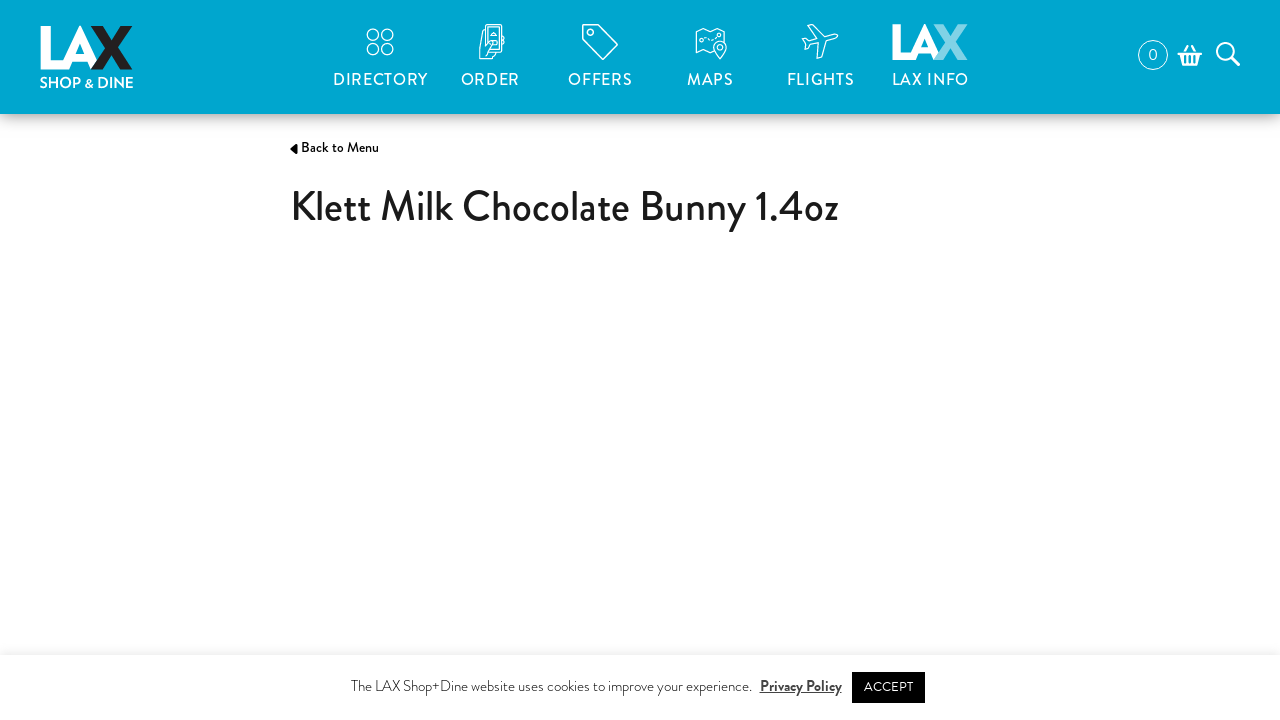

--- FILE ---
content_type: text/html; charset=UTF-8
request_url: https://www.laxshopdine.com/marketplace/uncategorized/klett-milk-chocolate-bunny-1-4oz-monsieur-marcel-gourmet-market-bistro-terminal-5-t5/
body_size: 79548
content:
<!DOCTYPE html>
<!--[if IE 9]>
<html lang="en" class="ie9"><![endif]-->
<!--[if gt IE 9]><!-->
<html lang="en"><!--<![endif]-->

<head>
	<title>Klett Milk Chocolate Bunny 1.4oz &middot; Available at Los Angeles International Airport (LAX)</title>

	<meta charset="UTF-8">
	<meta name="viewport" content="width=device-width, initial-scale=1">
	<meta http-equiv="X-UA-Compatible" content="IE=edge">
	<meta name="referrer" content="origin">
	<link rel='shortcut icon' href='/favicon.ico'>
	<link rel='apple-touch-icon' sizes='144x144' href='https://www.laxshopdine.com/wp-content/themes/urw-lax/apple-touch-icon.png?v=202110'>

	<meta name='robots' content='index, follow, max-image-preview:large, max-snippet:-1, max-video-preview:-1' />
<meta name="dlm-version" content="4.9.14">
<!-- Google Tag Manager for WordPress by gtm4wp.com -->
<script data-cfasync="false" data-pagespeed-no-defer>
	var gtm4wp_datalayer_name = "dataLayer";
	var dataLayer = dataLayer || [];
	const gtm4wp_use_sku_instead = false;
	const gtm4wp_currency = 'USD';
	const gtm4wp_product_per_impression = false;
	const gtm4wp_clear_ecommerce = false;
	const gtm4wp_datalayer_max_timeout = 2000;
</script>
<!-- End Google Tag Manager for WordPress by gtm4wp.com -->  <!-- Facebook Pixel Code -->
  <script>
    !function(f,b,e,v,n,t,s)
    {if(f.fbq)return;n=f.fbq=function(){n.callMethod?
    n.callMethod.apply(n,arguments):n.queue.push(arguments)};
    if(!f._fbq)f._fbq=n;n.push=n;n.loaded=!0;n.version='2.0';
    n.queue=[];t=b.createElement(e);t.async=!0;
    t.src=v;s=b.getElementsByTagName(e)[0];
    s.parentNode.insertBefore(t,s)}(window, document,'script',
    'https://connect.facebook.net/en_US/fbevents.js');
    fbq('init', '2513547642301187');
    fbq('track', 'PageView');
  </script>
  <noscript><img height="1" width="1" style="display:none"
    src="https://www.facebook.com/tr?id=2513547642301187&ev=PageView&noscript=1"
  /></noscript>
  <!-- End Facebook Pixel Code -->
	<!-- This site is optimized with the Yoast SEO Premium plugin v18.9 (Yoast SEO v19.3) - https://yoast.com/wordpress/plugins/seo/ -->
	<link rel="canonical" href="https://www.laxshopdine.com/marketplace/uncategorized/klett-milk-chocolate-bunny-1-4oz-monsieur-marcel-gourmet-market-bistro-terminal-5-t5/" />
	<meta property="og:locale" content="en_US" />
	<meta property="og:type" content="product" />
	<meta property="og:title" content="Klett Milk Chocolate Bunny 1.4oz" />
	<meta property="og:url" content="https://www.laxshopdine.com/marketplace/uncategorized/klett-milk-chocolate-bunny-1-4oz-monsieur-marcel-gourmet-market-bistro-terminal-5-t5/" />
	<meta property="og:site_name" content="Los Angeles International Airport (LAX)" />
	<meta name="twitter:card" content="summary" />
	<meta name="twitter:label1" content="Price" />
	<meta name="twitter:data1" content="&#36;3.19" />
	<meta name="twitter:label2" content="Availability" />
	<meta name="twitter:data2" content="In stock" />
	<script type="application/ld+json" class="yoast-schema-graph">{"@context":"https://schema.org","@graph":[{"@type":"Organization","@id":"https://www.laxshopdine.com/#organization","name":"LAX Shop+Dine","url":"https://www.laxshopdine.com/","sameAs":[],"logo":{"@type":"ImageObject","inLanguage":"en-US","@id":"https://www.laxshopdine.com/#/schema/logo/image/","url":"https://www.laxshopdine.com/wp-content/uploads/2020/09/laxshopdine_logo_flat.jpg","contentUrl":"https://www.laxshopdine.com/wp-content/uploads/2020/09/laxshopdine_logo_flat.jpg","width":132,"height":91,"caption":"LAX Shop+Dine"},"image":{"@id":"https://www.laxshopdine.com/#/schema/logo/image/"}},{"@type":"WebSite","@id":"https://www.laxshopdine.com/#website","url":"https://www.laxshopdine.com/","name":"Los Angeles International Airport (LAX)","description":"Featuring an unparalleled collection of luxury retail and sophisticated dining curated by Westfield, LAX raises the bar on the entire airport experience in North America.","publisher":{"@id":"https://www.laxshopdine.com/#organization"},"potentialAction":[{"@type":"SearchAction","target":{"@type":"EntryPoint","urlTemplate":"https://www.laxshopdine.com/?s={search_term_string}"},"query-input":"required name=search_term_string"}],"inLanguage":"en-US"},{"@type":["WebPage","ItemPage"],"@id":"https://www.laxshopdine.com/marketplace/uncategorized/klett-milk-chocolate-bunny-1-4oz-monsieur-marcel-gourmet-market-bistro-terminal-5-t5/","url":"https://www.laxshopdine.com/marketplace/uncategorized/klett-milk-chocolate-bunny-1-4oz-monsieur-marcel-gourmet-market-bistro-terminal-5-t5/","name":"Klett Milk Chocolate Bunny 1.4oz &middot; Available at Los Angeles International Airport (LAX)","isPartOf":{"@id":"https://www.laxshopdine.com/#website"},"breadcrumb":{"@id":"https://www.laxshopdine.com/marketplace/uncategorized/klett-milk-chocolate-bunny-1-4oz-monsieur-marcel-gourmet-market-bistro-terminal-5-t5/#breadcrumb"},"inLanguage":"en-US","potentialAction":{"@type":"BuyAction","target":"https://www.laxshopdine.com/marketplace/uncategorized/klett-milk-chocolate-bunny-1-4oz-monsieur-marcel-gourmet-market-bistro-terminal-5-t5/"}},{"@type":"BreadcrumbList","@id":"https://www.laxshopdine.com/marketplace/uncategorized/klett-milk-chocolate-bunny-1-4oz-monsieur-marcel-gourmet-market-bistro-terminal-5-t5/#breadcrumb","itemListElement":[{"@type":"ListItem","position":1,"name":"Home","item":"https://www.laxshopdine.com/"},{"@type":"ListItem","position":2,"name":"Marketplace","item":"https://www.laxshopdine.com/?page_id=5307"},{"@type":"ListItem","position":3,"name":"Klett Milk Chocolate Bunny 1.4oz"}]}]}</script>
	<meta property="product:price:amount" content="3.19" />
	<meta property="product:price:currency" content="USD" />
	<meta property="og:availability" content="instock" />
	<meta property="product:availability" content="instock" />
	<meta property="product:retailer_item_id" content="35728-6092284" />
	<meta property="product:condition" content="new" />
	<!-- / Yoast SEO Premium plugin. -->


<link rel='dns-prefetch' href='//ajax.googleapis.com' />
<link rel='dns-prefetch' href='//use.typekit.net' />
<link rel='dns-prefetch' href='//s.w.org' />
<script type="text/javascript">
window._wpemojiSettings = {"baseUrl":"https:\/\/s.w.org\/images\/core\/emoji\/14.0.0\/72x72\/","ext":".png","svgUrl":"https:\/\/s.w.org\/images\/core\/emoji\/14.0.0\/svg\/","svgExt":".svg","source":{"concatemoji":"https:\/\/www.laxshopdine.com\/wp-includes\/js\/wp-emoji-release.min.js?ver=6.0.11"}};
/*! This file is auto-generated */
!function(e,a,t){var n,r,o,i=a.createElement("canvas"),p=i.getContext&&i.getContext("2d");function s(e,t){var a=String.fromCharCode,e=(p.clearRect(0,0,i.width,i.height),p.fillText(a.apply(this,e),0,0),i.toDataURL());return p.clearRect(0,0,i.width,i.height),p.fillText(a.apply(this,t),0,0),e===i.toDataURL()}function c(e){var t=a.createElement("script");t.src=e,t.defer=t.type="text/javascript",a.getElementsByTagName("head")[0].appendChild(t)}for(o=Array("flag","emoji"),t.supports={everything:!0,everythingExceptFlag:!0},r=0;r<o.length;r++)t.supports[o[r]]=function(e){if(!p||!p.fillText)return!1;switch(p.textBaseline="top",p.font="600 32px Arial",e){case"flag":return s([127987,65039,8205,9895,65039],[127987,65039,8203,9895,65039])?!1:!s([55356,56826,55356,56819],[55356,56826,8203,55356,56819])&&!s([55356,57332,56128,56423,56128,56418,56128,56421,56128,56430,56128,56423,56128,56447],[55356,57332,8203,56128,56423,8203,56128,56418,8203,56128,56421,8203,56128,56430,8203,56128,56423,8203,56128,56447]);case"emoji":return!s([129777,127995,8205,129778,127999],[129777,127995,8203,129778,127999])}return!1}(o[r]),t.supports.everything=t.supports.everything&&t.supports[o[r]],"flag"!==o[r]&&(t.supports.everythingExceptFlag=t.supports.everythingExceptFlag&&t.supports[o[r]]);t.supports.everythingExceptFlag=t.supports.everythingExceptFlag&&!t.supports.flag,t.DOMReady=!1,t.readyCallback=function(){t.DOMReady=!0},t.supports.everything||(n=function(){t.readyCallback()},a.addEventListener?(a.addEventListener("DOMContentLoaded",n,!1),e.addEventListener("load",n,!1)):(e.attachEvent("onload",n),a.attachEvent("onreadystatechange",function(){"complete"===a.readyState&&t.readyCallback()})),(e=t.source||{}).concatemoji?c(e.concatemoji):e.wpemoji&&e.twemoji&&(c(e.twemoji),c(e.wpemoji)))}(window,document,window._wpemojiSettings);
</script>
<style type="text/css">
img.wp-smiley,
img.emoji {
	display: inline !important;
	border: none !important;
	box-shadow: none !important;
	height: 1em !important;
	width: 1em !important;
	margin: 0 0.07em !important;
	vertical-align: -0.1em !important;
	background: none !important;
	padding: 0 !important;
}
</style>
	<link rel='stylesheet' id='intl-tel-lib-css-css'  href='https://www.laxshopdine.com/wp-content/themes/urw-marketplace/js/intl-tel-input/css/intlTelInput.css?ver=6.0.11' type='text/css' media='all' />
<link rel='stylesheet' id='wp-block-library-css'  href='https://www.laxshopdine.com/wp-includes/css/dist/block-library/style.min.css?ver=6.0.11' type='text/css' media='all' />
<link rel='stylesheet' id='wc-blocks-vendors-style-css'  href='https://www.laxshopdine.com/wp-content/plugins/woocommerce/packages/woocommerce-blocks/build/wc-blocks-vendors-style.css?ver=7.8.3' type='text/css' media='all' />
<link rel='stylesheet' id='wc-blocks-style-css'  href='https://www.laxshopdine.com/wp-content/plugins/woocommerce/packages/woocommerce-blocks/build/wc-blocks-style.css?ver=7.8.3' type='text/css' media='all' />
<style id='global-styles-inline-css' type='text/css'>
body{--wp--preset--color--black: #000000;--wp--preset--color--cyan-bluish-gray: #abb8c3;--wp--preset--color--white: #ffffff;--wp--preset--color--pale-pink: #f78da7;--wp--preset--color--vivid-red: #cf2e2e;--wp--preset--color--luminous-vivid-orange: #ff6900;--wp--preset--color--luminous-vivid-amber: #fcb900;--wp--preset--color--light-green-cyan: #7bdcb5;--wp--preset--color--vivid-green-cyan: #00d084;--wp--preset--color--pale-cyan-blue: #8ed1fc;--wp--preset--color--vivid-cyan-blue: #0693e3;--wp--preset--color--vivid-purple: #9b51e0;--wp--preset--gradient--vivid-cyan-blue-to-vivid-purple: linear-gradient(135deg,rgba(6,147,227,1) 0%,rgb(155,81,224) 100%);--wp--preset--gradient--light-green-cyan-to-vivid-green-cyan: linear-gradient(135deg,rgb(122,220,180) 0%,rgb(0,208,130) 100%);--wp--preset--gradient--luminous-vivid-amber-to-luminous-vivid-orange: linear-gradient(135deg,rgba(252,185,0,1) 0%,rgba(255,105,0,1) 100%);--wp--preset--gradient--luminous-vivid-orange-to-vivid-red: linear-gradient(135deg,rgba(255,105,0,1) 0%,rgb(207,46,46) 100%);--wp--preset--gradient--very-light-gray-to-cyan-bluish-gray: linear-gradient(135deg,rgb(238,238,238) 0%,rgb(169,184,195) 100%);--wp--preset--gradient--cool-to-warm-spectrum: linear-gradient(135deg,rgb(74,234,220) 0%,rgb(151,120,209) 20%,rgb(207,42,186) 40%,rgb(238,44,130) 60%,rgb(251,105,98) 80%,rgb(254,248,76) 100%);--wp--preset--gradient--blush-light-purple: linear-gradient(135deg,rgb(255,206,236) 0%,rgb(152,150,240) 100%);--wp--preset--gradient--blush-bordeaux: linear-gradient(135deg,rgb(254,205,165) 0%,rgb(254,45,45) 50%,rgb(107,0,62) 100%);--wp--preset--gradient--luminous-dusk: linear-gradient(135deg,rgb(255,203,112) 0%,rgb(199,81,192) 50%,rgb(65,88,208) 100%);--wp--preset--gradient--pale-ocean: linear-gradient(135deg,rgb(255,245,203) 0%,rgb(182,227,212) 50%,rgb(51,167,181) 100%);--wp--preset--gradient--electric-grass: linear-gradient(135deg,rgb(202,248,128) 0%,rgb(113,206,126) 100%);--wp--preset--gradient--midnight: linear-gradient(135deg,rgb(2,3,129) 0%,rgb(40,116,252) 100%);--wp--preset--duotone--dark-grayscale: url('#wp-duotone-dark-grayscale');--wp--preset--duotone--grayscale: url('#wp-duotone-grayscale');--wp--preset--duotone--purple-yellow: url('#wp-duotone-purple-yellow');--wp--preset--duotone--blue-red: url('#wp-duotone-blue-red');--wp--preset--duotone--midnight: url('#wp-duotone-midnight');--wp--preset--duotone--magenta-yellow: url('#wp-duotone-magenta-yellow');--wp--preset--duotone--purple-green: url('#wp-duotone-purple-green');--wp--preset--duotone--blue-orange: url('#wp-duotone-blue-orange');--wp--preset--font-size--small: 13px;--wp--preset--font-size--medium: 20px;--wp--preset--font-size--large: 36px;--wp--preset--font-size--x-large: 42px;}.has-black-color{color: var(--wp--preset--color--black) !important;}.has-cyan-bluish-gray-color{color: var(--wp--preset--color--cyan-bluish-gray) !important;}.has-white-color{color: var(--wp--preset--color--white) !important;}.has-pale-pink-color{color: var(--wp--preset--color--pale-pink) !important;}.has-vivid-red-color{color: var(--wp--preset--color--vivid-red) !important;}.has-luminous-vivid-orange-color{color: var(--wp--preset--color--luminous-vivid-orange) !important;}.has-luminous-vivid-amber-color{color: var(--wp--preset--color--luminous-vivid-amber) !important;}.has-light-green-cyan-color{color: var(--wp--preset--color--light-green-cyan) !important;}.has-vivid-green-cyan-color{color: var(--wp--preset--color--vivid-green-cyan) !important;}.has-pale-cyan-blue-color{color: var(--wp--preset--color--pale-cyan-blue) !important;}.has-vivid-cyan-blue-color{color: var(--wp--preset--color--vivid-cyan-blue) !important;}.has-vivid-purple-color{color: var(--wp--preset--color--vivid-purple) !important;}.has-black-background-color{background-color: var(--wp--preset--color--black) !important;}.has-cyan-bluish-gray-background-color{background-color: var(--wp--preset--color--cyan-bluish-gray) !important;}.has-white-background-color{background-color: var(--wp--preset--color--white) !important;}.has-pale-pink-background-color{background-color: var(--wp--preset--color--pale-pink) !important;}.has-vivid-red-background-color{background-color: var(--wp--preset--color--vivid-red) !important;}.has-luminous-vivid-orange-background-color{background-color: var(--wp--preset--color--luminous-vivid-orange) !important;}.has-luminous-vivid-amber-background-color{background-color: var(--wp--preset--color--luminous-vivid-amber) !important;}.has-light-green-cyan-background-color{background-color: var(--wp--preset--color--light-green-cyan) !important;}.has-vivid-green-cyan-background-color{background-color: var(--wp--preset--color--vivid-green-cyan) !important;}.has-pale-cyan-blue-background-color{background-color: var(--wp--preset--color--pale-cyan-blue) !important;}.has-vivid-cyan-blue-background-color{background-color: var(--wp--preset--color--vivid-cyan-blue) !important;}.has-vivid-purple-background-color{background-color: var(--wp--preset--color--vivid-purple) !important;}.has-black-border-color{border-color: var(--wp--preset--color--black) !important;}.has-cyan-bluish-gray-border-color{border-color: var(--wp--preset--color--cyan-bluish-gray) !important;}.has-white-border-color{border-color: var(--wp--preset--color--white) !important;}.has-pale-pink-border-color{border-color: var(--wp--preset--color--pale-pink) !important;}.has-vivid-red-border-color{border-color: var(--wp--preset--color--vivid-red) !important;}.has-luminous-vivid-orange-border-color{border-color: var(--wp--preset--color--luminous-vivid-orange) !important;}.has-luminous-vivid-amber-border-color{border-color: var(--wp--preset--color--luminous-vivid-amber) !important;}.has-light-green-cyan-border-color{border-color: var(--wp--preset--color--light-green-cyan) !important;}.has-vivid-green-cyan-border-color{border-color: var(--wp--preset--color--vivid-green-cyan) !important;}.has-pale-cyan-blue-border-color{border-color: var(--wp--preset--color--pale-cyan-blue) !important;}.has-vivid-cyan-blue-border-color{border-color: var(--wp--preset--color--vivid-cyan-blue) !important;}.has-vivid-purple-border-color{border-color: var(--wp--preset--color--vivid-purple) !important;}.has-vivid-cyan-blue-to-vivid-purple-gradient-background{background: var(--wp--preset--gradient--vivid-cyan-blue-to-vivid-purple) !important;}.has-light-green-cyan-to-vivid-green-cyan-gradient-background{background: var(--wp--preset--gradient--light-green-cyan-to-vivid-green-cyan) !important;}.has-luminous-vivid-amber-to-luminous-vivid-orange-gradient-background{background: var(--wp--preset--gradient--luminous-vivid-amber-to-luminous-vivid-orange) !important;}.has-luminous-vivid-orange-to-vivid-red-gradient-background{background: var(--wp--preset--gradient--luminous-vivid-orange-to-vivid-red) !important;}.has-very-light-gray-to-cyan-bluish-gray-gradient-background{background: var(--wp--preset--gradient--very-light-gray-to-cyan-bluish-gray) !important;}.has-cool-to-warm-spectrum-gradient-background{background: var(--wp--preset--gradient--cool-to-warm-spectrum) !important;}.has-blush-light-purple-gradient-background{background: var(--wp--preset--gradient--blush-light-purple) !important;}.has-blush-bordeaux-gradient-background{background: var(--wp--preset--gradient--blush-bordeaux) !important;}.has-luminous-dusk-gradient-background{background: var(--wp--preset--gradient--luminous-dusk) !important;}.has-pale-ocean-gradient-background{background: var(--wp--preset--gradient--pale-ocean) !important;}.has-electric-grass-gradient-background{background: var(--wp--preset--gradient--electric-grass) !important;}.has-midnight-gradient-background{background: var(--wp--preset--gradient--midnight) !important;}.has-small-font-size{font-size: var(--wp--preset--font-size--small) !important;}.has-medium-font-size{font-size: var(--wp--preset--font-size--medium) !important;}.has-large-font-size{font-size: var(--wp--preset--font-size--large) !important;}.has-x-large-font-size{font-size: var(--wp--preset--font-size--x-large) !important;}
</style>
<link rel='stylesheet' id='pb-accordion-blocks-style-css'  href='https://www.laxshopdine.com/wp-content/plugins/accordion-blocks/build/index.css?ver=1.5.0' type='text/css' media='all' />
<link rel='stylesheet' id='cookie-law-info-css'  href='https://www.laxshopdine.com/wp-content/plugins/cookie-law-info/legacy/public/css/cookie-law-info-public.css?ver=3.3.8' type='text/css' media='all' />
<link rel='stylesheet' id='cookie-law-info-gdpr-css'  href='https://www.laxshopdine.com/wp-content/plugins/cookie-law-info/legacy/public/css/cookie-law-info-gdpr.css?ver=3.3.8' type='text/css' media='all' />
<link rel='stylesheet' id='woocommerce-layout-css'  href='https://www.laxshopdine.com/wp-content/plugins/woocommerce/assets/css/woocommerce-layout.css?ver=6.7.0' type='text/css' media='all' />
<link rel='stylesheet' id='woocommerce-smallscreen-css'  href='https://www.laxshopdine.com/wp-content/plugins/woocommerce/assets/css/woocommerce-smallscreen.css?ver=6.7.0' type='text/css' media='only screen and (max-width: 640px)' />
<link rel='stylesheet' id='woocommerce-general-css'  href='https://www.laxshopdine.com/wp-content/plugins/woocommerce/assets/css/woocommerce.css?ver=6.7.0' type='text/css' media='all' />
<style id='woocommerce-inline-inline-css' type='text/css'>
.woocommerce form .form-row .required { visibility: visible; }
</style>
<link rel='stylesheet' id='dashicons-css'  href='https://www.laxshopdine.com/wp-includes/css/dashicons.min.css?ver=6.0.11' type='text/css' media='all' />
<link rel='stylesheet' id='woocommerce-addons-css-css'  href='https://www.laxshopdine.com/wp-content/plugins/woocommerce-product-addons/assets/css/frontend.css?ver=3.0.36' type='text/css' media='all' />
<link rel='stylesheet' id='metorik-css-css'  href='https://www.laxshopdine.com/wp-content/plugins/metorik-helper/assets/css/metorik.css?ver=2.0.10' type='text/css' media='all' />
<link rel='stylesheet' id='parent-style-css'  href='https://www.laxshopdine.com/wp-content/themes/urw-marketplace/style.css?ver=1757101234' type='text/css' media='all' />
<link rel='stylesheet' id='child-style-css'  href='https://www.laxshopdine.com/wp-content/themes/urw-lax/style.css?ver=1757101236' type='text/css' media='all' />
<link rel='stylesheet' id='typekit-css'  href='https://use.typekit.net/kac7brd.css?ver=6.0.11' type='text/css' media='all' />
<script src="//ajax.googleapis.com/ajax/libs/jquery/3.6.0/jquery.min.js?ver=3.6.0" integrity="sha384-vtXRMe3mGCbOeY7l30aIg8H9p3GdeSe4IFlP6G8JMa7o7lXvnz3GFKzPxzJdPfGK" crossorigin="anonymous" type="text/javascript"></script>
<script type='text/javascript' src='https://www.laxshopdine.com/wp-content/themes/urw-marketplace/js/intl-tel-input/js/intlTelInput.js?ver=17.0.3' id='intl-tel-lib-js-js'></script>
<script type='text/javascript' id='cookie-law-info-js-extra'>
/* <![CDATA[ */
var Cli_Data = {"nn_cookie_ids":[],"cookielist":[],"non_necessary_cookies":[],"ccpaEnabled":"","ccpaRegionBased":"","ccpaBarEnabled":"","strictlyEnabled":["necessary","obligatoire"],"ccpaType":"gdpr","js_blocking":"","custom_integration":"","triggerDomRefresh":"","secure_cookies":""};
var cli_cookiebar_settings = {"animate_speed_hide":"500","animate_speed_show":"500","background":"#FFF","border":"#b1a6a6c2","border_on":"","button_1_button_colour":"#000","button_1_button_hover":"#000000","button_1_link_colour":"#fff","button_1_as_button":"1","button_1_new_win":"","button_2_button_colour":"#333","button_2_button_hover":"#292929","button_2_link_colour":"#444","button_2_as_button":"","button_2_hidebar":"","button_3_button_colour":"#000","button_3_button_hover":"#000000","button_3_link_colour":"#fff","button_3_as_button":"1","button_3_new_win":"","button_4_button_colour":"#000","button_4_button_hover":"#000000","button_4_link_colour":"#62a329","button_4_as_button":"","button_7_button_colour":"#61a229","button_7_button_hover":"#4e8221","button_7_link_colour":"#fff","button_7_as_button":"1","button_7_new_win":"","font_family":"inherit","header_fix":"","notify_animate_hide":"1","notify_animate_show":"","notify_div_id":"#cookie-law-info-bar","notify_position_horizontal":"right","notify_position_vertical":"bottom","scroll_close":"","scroll_close_reload":"","accept_close_reload":"","reject_close_reload":"","showagain_tab":"","showagain_background":"#fff","showagain_border":"#000","showagain_div_id":"#cookie-law-info-again","showagain_x_position":"100px","text":"#000","show_once_yn":"","show_once":"10000","logging_on":"","as_popup":"","popup_overlay":"1","bar_heading_text":"","cookie_bar_as":"banner","popup_showagain_position":"bottom-right","widget_position":"left"};
var log_object = {"ajax_url":"https:\/\/www.laxshopdine.com\/wp-admin\/admin-ajax.php"};
/* ]]> */
</script>
<script type='text/javascript' src='https://www.laxshopdine.com/wp-content/plugins/cookie-law-info/legacy/public/js/cookie-law-info-public.js?ver=3.3.8' id='cookie-law-info-js'></script>
<script type='text/javascript' src='https://www.laxshopdine.com/wp-content/themes/urw-marketplace/js/favicon-switcher.js?ver=1.0' id='favicon-switcher-js'></script>
<link rel="https://api.w.org/" href="https://www.laxshopdine.com/wp-json/" /><link rel="alternate" type="application/json" href="https://www.laxshopdine.com/wp-json/wp/v2/product/414741133197" /><link rel="EditURI" type="application/rsd+xml" title="RSD" href="https://www.laxshopdine.com/xmlrpc.php?rsd" />
<link rel="wlwmanifest" type="application/wlwmanifest+xml" href="https://www.laxshopdine.com/wp-includes/wlwmanifest.xml" /> 
<link rel='shortlink' href='https://www.laxshopdine.com/?p=414741133197' />
<link rel="alternate" type="application/json+oembed" href="https://www.laxshopdine.com/wp-json/oembed/1.0/embed?url=https%3A%2F%2Fwww.laxshopdine.com%2Fmarketplace%2Fdine%2Fklett-milk-chocolate-bunny-1-4oz-monsieur-marcel-gourmet-market-bistro-terminal-5-t5%2F" />
<link rel="alternate" type="text/xml+oembed" href="https://www.laxshopdine.com/wp-json/oembed/1.0/embed?url=https%3A%2F%2Fwww.laxshopdine.com%2Fmarketplace%2Fdine%2Fklett-milk-chocolate-bunny-1-4oz-monsieur-marcel-gourmet-market-bistro-terminal-5-t5%2F&#038;format=xml" />

<!-- Google Tag Manager for WordPress by gtm4wp.com -->
<!-- GTM Container placement set to automatic -->
<script data-cfasync="false" data-pagespeed-no-defer>
	var dataLayer_content = {"pageTitle":"Klett Milk Chocolate Bunny 1.4oz &middot; Available at Los Angeles International Airport (LAX)","pagePostType":"product","pagePostType2":"single-product","browserName":"","browserVersion":"","browserEngineName":"","browserEngineVersion":"","osName":"","osVersion":"","deviceType":"bot","deviceManufacturer":"","deviceModel":"","customerTotalOrders":0,"customerTotalOrderValue":0,"customerFirstName":"","customerLastName":"","customerBillingFirstName":"","customerBillingLastName":"","customerBillingCompany":"","customerBillingAddress1":"","customerBillingAddress2":"","customerBillingCity":"","customerBillingState":"","customerBillingPostcode":"","customerBillingCountry":"","customerBillingEmail":"","customerBillingEmailHash":"","customerBillingPhone":"","customerShippingFirstName":"","customerShippingLastName":"","customerShippingCompany":"","customerShippingAddress1":"","customerShippingAddress2":"","customerShippingCity":"","customerShippingState":"","customerShippingPostcode":"","customerShippingCountry":"","cartContent":{"totals":{"applied_coupons":[],"discount_total":0,"subtotal":0,"total":0},"items":[]},"productRatingCounts":[],"productAverageRating":0,"productReviewCount":0,"productType":"simple","productIsVariable":0};
	dataLayer.push( dataLayer_content );
</script>
<script data-cfasync="false" data-pagespeed-no-defer>
(function(w,d,s,l,i){w[l]=w[l]||[];w[l].push({'gtm.start':
new Date().getTime(),event:'gtm.js'});var f=d.getElementsByTagName(s)[0],
j=d.createElement(s),dl=l!='dataLayer'?'&l='+l:'';j.async=true;j.src=
'//www.googletagmanager.com/gtm.js?id='+i+dl;f.parentNode.insertBefore(j,f);
})(window,document,'script','dataLayer','GTM-M4N4F2Z');
</script>
<!-- End Google Tag Manager for WordPress by gtm4wp.com -->	<noscript><style>.woocommerce-product-gallery{ opacity: 1 !important; }</style></noscript>
			<style type="text/css" id="wp-custom-css">
			/* BEGIN - Hide Pickup/Delivery filter
.retailer-categories__terminal-selector {
	display: none!important;
}
 END - Hide Pickup/Delivery filter*/


/* BEGIN - Align ORDER NOW buttons on Home Page*/



.directory-section-item {
	justify-content: space-between;
}

/*.directory__item__info__actions a {
	margin: 0 0.5rem 0 0!important;
}*/

/* END - Align ORDER NOW buttons on Home Page*/

/* START - ORDER > Hide Delivery Switcher Bar
.delivery-switcher {
	display: none!important;
}


 END - ORDER > Hide Delivery Switcher Bar*/

.page-template-employee-landing-page .cta-section .cta-section__content {
	margin: auto;
	padding-top: 55px;
}


/* START - Hide Sticky Badge*/
.page-id-5306 .grab-sticky-badge {
	display: none!important;
}


/* START - Hide Sticky Badge*/

/* BEGIN - Map Page - Full Width */

.page-id-341561 .page-content.content-wrapper {
	max-width: 1800px!important;
	padding-right: 0px!important;
	padding-left: 0px!important;
}


.terminal-map-nav {
	display: none!important;
	}

@media (max-width: 769px) {
.terminal-map-nav ul {
	    flex-direction: row;
    flex-wrap: wrap
	}}

.show-map-search .button.toggle-map-search {
	display: none!important
}


/* END - Map Page - Full Width */

/* .directory__items article.directory__item {
  display: flex !important;
} */		</style>
		<noscript><style id="rocket-lazyload-nojs-css">.rll-youtube-player, [data-lazy-src]{display:none !important;}</style></noscript>
	
	<!-- Loading script asynchronously -->
	<script type="text/javascript">
    (function (a, b, c, d) {
      a = '//tags.tiqcdn.com/utag/westfield/wfd-airports/prod/utag.js';
      b = document;
      c = 'script';
      d = b.createElement(c);
      d.src = a;
      d.type = 'text/java' + c;
      d.async = true;
      a = b.getElementsByTagName(c)[0];
      a.parentNode.insertBefore(d, a);
    })();
	</script>
</head>

<body class="product-template-default single single-product postid-414741133197 klett-milk-chocolate-bunny-1-4oz-monsieur-marcel-gourmet-market-bistro-terminal-5-t5 theme-urw-marketplace woocommerce woocommerce-page woocommerce-no-js" data-site-shortcode="LAX"
                                            data-date="2026/01/21/1400"
                                            data-supported-terminals="1,2,3,4,5,6,7,8">
<svg xmlns="http://www.w3.org/2000/svg" viewBox="0 0 0 0" width="0" height="0" focusable="false" role="none" style="visibility: hidden; position: absolute; left: -9999px; overflow: hidden;" ><defs><filter id="wp-duotone-dark-grayscale"><feColorMatrix color-interpolation-filters="sRGB" type="matrix" values=" .299 .587 .114 0 0 .299 .587 .114 0 0 .299 .587 .114 0 0 .299 .587 .114 0 0 " /><feComponentTransfer color-interpolation-filters="sRGB" ><feFuncR type="table" tableValues="0 0.498039215686" /><feFuncG type="table" tableValues="0 0.498039215686" /><feFuncB type="table" tableValues="0 0.498039215686" /><feFuncA type="table" tableValues="1 1" /></feComponentTransfer><feComposite in2="SourceGraphic" operator="in" /></filter></defs></svg><svg xmlns="http://www.w3.org/2000/svg" viewBox="0 0 0 0" width="0" height="0" focusable="false" role="none" style="visibility: hidden; position: absolute; left: -9999px; overflow: hidden;" ><defs><filter id="wp-duotone-grayscale"><feColorMatrix color-interpolation-filters="sRGB" type="matrix" values=" .299 .587 .114 0 0 .299 .587 .114 0 0 .299 .587 .114 0 0 .299 .587 .114 0 0 " /><feComponentTransfer color-interpolation-filters="sRGB" ><feFuncR type="table" tableValues="0 1" /><feFuncG type="table" tableValues="0 1" /><feFuncB type="table" tableValues="0 1" /><feFuncA type="table" tableValues="1 1" /></feComponentTransfer><feComposite in2="SourceGraphic" operator="in" /></filter></defs></svg><svg xmlns="http://www.w3.org/2000/svg" viewBox="0 0 0 0" width="0" height="0" focusable="false" role="none" style="visibility: hidden; position: absolute; left: -9999px; overflow: hidden;" ><defs><filter id="wp-duotone-purple-yellow"><feColorMatrix color-interpolation-filters="sRGB" type="matrix" values=" .299 .587 .114 0 0 .299 .587 .114 0 0 .299 .587 .114 0 0 .299 .587 .114 0 0 " /><feComponentTransfer color-interpolation-filters="sRGB" ><feFuncR type="table" tableValues="0.549019607843 0.988235294118" /><feFuncG type="table" tableValues="0 1" /><feFuncB type="table" tableValues="0.717647058824 0.254901960784" /><feFuncA type="table" tableValues="1 1" /></feComponentTransfer><feComposite in2="SourceGraphic" operator="in" /></filter></defs></svg><svg xmlns="http://www.w3.org/2000/svg" viewBox="0 0 0 0" width="0" height="0" focusable="false" role="none" style="visibility: hidden; position: absolute; left: -9999px; overflow: hidden;" ><defs><filter id="wp-duotone-blue-red"><feColorMatrix color-interpolation-filters="sRGB" type="matrix" values=" .299 .587 .114 0 0 .299 .587 .114 0 0 .299 .587 .114 0 0 .299 .587 .114 0 0 " /><feComponentTransfer color-interpolation-filters="sRGB" ><feFuncR type="table" tableValues="0 1" /><feFuncG type="table" tableValues="0 0.278431372549" /><feFuncB type="table" tableValues="0.592156862745 0.278431372549" /><feFuncA type="table" tableValues="1 1" /></feComponentTransfer><feComposite in2="SourceGraphic" operator="in" /></filter></defs></svg><svg xmlns="http://www.w3.org/2000/svg" viewBox="0 0 0 0" width="0" height="0" focusable="false" role="none" style="visibility: hidden; position: absolute; left: -9999px; overflow: hidden;" ><defs><filter id="wp-duotone-midnight"><feColorMatrix color-interpolation-filters="sRGB" type="matrix" values=" .299 .587 .114 0 0 .299 .587 .114 0 0 .299 .587 .114 0 0 .299 .587 .114 0 0 " /><feComponentTransfer color-interpolation-filters="sRGB" ><feFuncR type="table" tableValues="0 0" /><feFuncG type="table" tableValues="0 0.647058823529" /><feFuncB type="table" tableValues="0 1" /><feFuncA type="table" tableValues="1 1" /></feComponentTransfer><feComposite in2="SourceGraphic" operator="in" /></filter></defs></svg><svg xmlns="http://www.w3.org/2000/svg" viewBox="0 0 0 0" width="0" height="0" focusable="false" role="none" style="visibility: hidden; position: absolute; left: -9999px; overflow: hidden;" ><defs><filter id="wp-duotone-magenta-yellow"><feColorMatrix color-interpolation-filters="sRGB" type="matrix" values=" .299 .587 .114 0 0 .299 .587 .114 0 0 .299 .587 .114 0 0 .299 .587 .114 0 0 " /><feComponentTransfer color-interpolation-filters="sRGB" ><feFuncR type="table" tableValues="0.780392156863 1" /><feFuncG type="table" tableValues="0 0.949019607843" /><feFuncB type="table" tableValues="0.352941176471 0.470588235294" /><feFuncA type="table" tableValues="1 1" /></feComponentTransfer><feComposite in2="SourceGraphic" operator="in" /></filter></defs></svg><svg xmlns="http://www.w3.org/2000/svg" viewBox="0 0 0 0" width="0" height="0" focusable="false" role="none" style="visibility: hidden; position: absolute; left: -9999px; overflow: hidden;" ><defs><filter id="wp-duotone-purple-green"><feColorMatrix color-interpolation-filters="sRGB" type="matrix" values=" .299 .587 .114 0 0 .299 .587 .114 0 0 .299 .587 .114 0 0 .299 .587 .114 0 0 " /><feComponentTransfer color-interpolation-filters="sRGB" ><feFuncR type="table" tableValues="0.650980392157 0.403921568627" /><feFuncG type="table" tableValues="0 1" /><feFuncB type="table" tableValues="0.447058823529 0.4" /><feFuncA type="table" tableValues="1 1" /></feComponentTransfer><feComposite in2="SourceGraphic" operator="in" /></filter></defs></svg><svg xmlns="http://www.w3.org/2000/svg" viewBox="0 0 0 0" width="0" height="0" focusable="false" role="none" style="visibility: hidden; position: absolute; left: -9999px; overflow: hidden;" ><defs><filter id="wp-duotone-blue-orange"><feColorMatrix color-interpolation-filters="sRGB" type="matrix" values=" .299 .587 .114 0 0 .299 .587 .114 0 0 .299 .587 .114 0 0 .299 .587 .114 0 0 " /><feComponentTransfer color-interpolation-filters="sRGB" ><feFuncR type="table" tableValues="0.0980392156863 1" /><feFuncG type="table" tableValues="0 0.662745098039" /><feFuncB type="table" tableValues="0.847058823529 0.419607843137" /><feFuncA type="table" tableValues="1 1" /></feComponentTransfer><feComposite in2="SourceGraphic" operator="in" /></filter></defs></svg>
<!-- GTM Container placement set to automatic -->
<!-- Google Tag Manager (noscript) -->
				<noscript><iframe src="https://www.googletagmanager.com/ns.html?id=GTM-M4N4F2Z" height="0" width="0" style="display:none;visibility:hidden" aria-hidden="true"></iframe></noscript>
<!-- End Google Tag Manager (noscript) -->
<div class="nav-content-overlay"></div>

<script>
  var ajax_url = 'https://www.laxshopdine.com/wp-admin/admin-ajax.php';
  var directory_url = 'https://www.laxshopdine.com/shop-dine-work-relax/directory/';
</script>

<svg style="display:none;">
    <defs>
        <symbol id="logo" viewBox="0 0 589 398">
            <path d="M225.5 179.54l27.53-66.39 27.16 66.39H225.5zM257.94 0h-8.67L146.42 220.27H68.29v-218H4.18v276.47H184.4l20.75-50.17h95.41l20.75 50.16 39.42-58.56L257.94 0z" fill="#fff" fill-rule="nonzero"/><path d="M584.92 2.27h-75.04l-56.21 91.27-55.83-91.27h-76.55l90.88 141.44-90.88 135.01v.01h75.42l56.21-90.9 55.43 90.9h76.57l-90.9-141.43 90.9-135.03z" fill="#231f20" fill-rule="nonzero"/><path d="M22.1 397.2c-7.98 0-15.95-2.88-22.1-6.91l4.13-10.76c5.58 4.03 12.3 6.53 18.35 6.53 7.4 0 10.66-4.32 10.66-9.22 0-4.91-2.11-7.98-13.25-12.69-12.3-5.19-16.73-11.53-16.73-19.98 0-10.19 8.47-19.7 23.16-19.7 6.82 0 13.55 2.3 17.69 5.09l-3.85 10.57c-3.75-2.59-9.31-4.99-14.12-4.99-7.4 0-10.86 4.03-10.86 8.74 0 4.7 3.46 7.49 12.21 11.33 13.93 6.05 17.97 11.72 17.97 20.95-.01 11.33-8.76 21.04-23.26 21.04M101.24 396.05v-30.26H68.86v30.26h-12v-70.43h12v29.4h32.38v-29.4h12.01v70.43h-12.01zM161.85 335.23c-13.45 0-22.77 10.95-22.77 25.65 0 14.6 9.32 25.65 22.77 25.65 13.35 0 22.67-11.04 22.67-25.65-.01-14.69-9.33-25.65-22.67-25.65m-.39 61.97c-20.36 0-35.26-15.47-35.26-36.31 0-20.95 15.57-36.42 35.93-36.42s35.26 15.47 35.26 36.42c0 20.84-15.57 36.31-35.93 36.31M230.21 336.2c-2.68 0-5.38.19-7.88.58v25.75c2.41.19 4.62.38 6.73.38 10.86 0 15.86-5.66 15.86-13.64 0-6.93-4.9-13.07-14.71-13.07m-.86 37.17c-2.3 0-4.71-.18-7.02-.29v22.96h-12V326.3c6.24-.78 12.1-1.16 17.86-1.16 19.32 0 29.21 10.57 29.21 23.73 0 14.32-10.09 24.5-28.05 24.5M310.8 346.86c-3.37 0-6.06 3.07-6.06 7.01 0 2.3.97 5.2 3.08 8.26 6.53-2.59 8.93-6.04 8.93-9.22.01-3.36-2.49-6.05-5.95-6.05m-7.69 24.78c-3.94 1.64-6.63 5-6.63 8.85 0 4.61 3.56 7.67 8.74 7.67 3.26 0 6.63-1.53 9.9-3.83-4.71-4.43-8.74-8.65-12.01-12.69m34.79 1.83c-2.98 3.75-6.06 7.4-9.23 10.67 2.41 2.11 5.09 4.41 7.88 6.63l-6.34 6.72c-2.88-2.39-5.96-4.8-8.55-7.1-5.18 4.03-10.95 6.63-17.29 6.63-9.89 0-18.74-5.67-18.74-15.95 0-6.82 5.2-12.59 12.88-16.04-2.49-3.94-3.84-7.69-3.84-10.95 0-8.46 7.49-15.47 16.14-15.47 9.7 0 15.37 6.91 15.37 13.54 0 6.15-4.04 12.2-13.93 15.86 2.59 3.07 5.96 6.63 9.99 10.27 3.26-3.17 6.25-6.82 8.93-10.38l6.73 5.57zM390.9 335.72c-3.46 0-6.54.19-9.04.58v49.09c2.99.48 5.48.58 10.09.58 18.07 0 26.23-10.86 26.23-25.75 0-14.6-9.41-24.5-27.28-24.5m-.77 60.91c-7.69 0-13.16-.49-20.28-1.16V326.3c6.83-.77 12.59-1.15 19.6-1.15 27.86 0 41.6 16.04 41.6 35.06 0 19.8-13.06 36.42-40.92 36.42" fill="#fff" fill-rule="nonzero"/><path fill="#fff" d="M444.48 325.63h12.02v70.43h-12.02z"/><path d="M528.44 397.4l-44.1-46.5v45.15h-12v-71.39l1.91-.38 43.52 45.83v-44.48h12.02v71.48l-1.35.29zM545.14 396.05v-70.43h42.94v10.96h-30.94v18.44h27.96v10.57h-27.96v19.51h30.94v10.95h-42.94z" fill="#fff" fill-rule="nonzero"/>
        </symbol>
    </defs>
</svg>
<svg style="display:none;">
    <defs>
        <symbol id="icon-menu-lax-info">
            <use href="#icon-menu-laxinfo"></use>
        </symbol>

        <symbol id="icon-menu-airport-information" viewBox="0 5 70 35">
            <use href="#icon-menu-laxinfo"></use>
        </symbol>

        <symbol id="icon-menu-laxinfo" viewBox="0 0 164.16 78.79">
            <path d="M71.73,0H69.28L40.21,62.26H18.12V.64H0V78.79H50.94l5.87-14.18h27l5.86,14.17,11.14-16.55ZM62.56,50.75,70.35,32,78,50.75Z"/>
            <polygon style="fill-opacity: 0.5" points="164.16 0.64 142.94 0.64 127.06 26.44 111.27 0.64 89.64 0.64 115.33 40.62 89.64 78.78 89.64 78.79 110.96 78.79 126.84 53.09 142.51 78.79 164.16 78.79 138.46 38.81 164.16 0.64"/>
        </symbol>

    </defs>
</svg>
<svg style="display:none;">
	<defs>
		<!-- Menu Icons -->
		<symbol id="icon-menu-arrive" viewBox="0 0 65.4 70">
			<path d="M55.4 23.3c0-0.5-0.1-0.9-0.3-1.3l-3.7-8.8c-1.7-4-6.2-5.5-9.8-5.5H21.5c-3.6 0-8.1 1.4-9.8 5.4l-3.6 8.5c-0.2 0.4-0.3 0.8-0.3 1.2 -3.1 0.9-5.2 3.8-4.9 7.2l1.1 12.8c0.1 1.5 0.5 2.9 1.6 4.1 0 0 0 0 0 0.1v5.3c0 1.8 1.4 3.2 3.2 3.2H14c1.8 0 3.2-1.4 3.2-3.2V48h27.6v4.2c0 1.8 1.4 3.2 3.2 3.2h5.3c1.8 0 3.2-1.4 3.2-3.2v-5.3c0 0 0 0 0-0.1 0.9-1.2 1.5-2.6 1.6-4.1L59.1 30C59.3 27.1 57.8 24.5 55.4 23.3zM13.7 13.9c1.3-3 4.9-4.1 7.9-4.1h20.1c2.9 0 6.6 1.1 7.8 4.2l2.9 7c0 0 0 0 0 0 -0.6 1.2-3.2 1.5-4.4 1.5H15.1c0 0-3.2 0-4.2-2.1L13.7 13.9zM57 29.9l-1.1 12.8c-0.1 1.2-0.6 2.3-1.4 3.2 -0.2 0.2-0.3 0.6-0.2 0.9 0 0.1 0 0.1 0 0.2v5.3c0 0.6-0.5 1.1-1.1 1.1h-5.3c-0.6 0-1.1-0.5-1.1-1.1v-5.3c0-0.6-0.5-1.1-1.1-1.1H16.1c-0.6 0-1.1 0.5-1.1 1.1v5.3c0 0.6-0.5 1.1-1.1 1.1H8.7c-0.6 0-1.1-0.5-1.1-1.1v-5.3c0-0.1 0-0.1 0-0.2 0.1-0.3 0-0.6-0.2-0.9 -0.8-0.9-1.3-2.1-1.4-3.2L5 29.9c-0.2-2.6 1.5-4.8 4-5.1 0.6-0.1 1-0.6 0.9-1.2 0-0.3 0-0.6 0-0.8 1.9 1.9 5 2 5.1 2h32.9c0.4 0 3.4-0.1 5.3-1.5 0 0.2 0 0.4 0 0.7 -0.1 0.5 0.2 1 0.7 1.1C55.9 25.7 57.1 27.7 57 29.9zM49.5 28.9c-2.6 0-4.8 2.1-4.8 4.8s2.1 4.8 4.8 4.8c2.6 0 4.8-2.1 4.8-4.8S52.2 28.9 49.5 28.9zM49.5 36.3c-1.5 0-2.7-1.2-2.7-2.7s1.2-2.7 2.7-2.7c1.5 0 2.7 1.2 2.7 2.7S51 36.3 49.5 36.3zM12.4 28.9c-2.6 0-4.8 2.1-4.8 4.8s2.1 4.8 4.8 4.8c2.6 0 4.8-2.1 4.8-4.8S15 28.9 12.4 28.9zM12.4 36.3c-1.5 0-2.7-1.2-2.7-2.7s1.2-2.7 2.7-2.7c1.5 0 2.7 1.2 2.7 2.7S13.9 36.3 12.4 36.3zM38.4 30H23.5c-1.2 0-2.2 0.4-2.8 1.1 -0.6 0.7-0.7 1.7-0.4 2.7l1.2 3c0.7 1.8 3 3.2 5.2 3.2h8.5c2.2 0 4.5-1.4 5.2-3.2l1.2-3c0.4-1 0.2-1.9-0.4-2.7C40.6 30.4 39.6 30 38.4 30zM39.6 33.2l-1.2 3c-0.4 1.1-1.9 2-3.2 2h-8.5c-1.3 0-2.8-0.9-3.2-2l-1.2-3c-0.2-0.4-0.1-0.8 0.1-1 0.2-0.2 0.6-0.4 1.1-0.4h14.9c0.5 0 0.9 0.1 1.1 0.4C39.7 32.4 39.7 32.8 39.6 33.2z"/>
		</symbol>

    <symbol id="icon-menu-airport-information" viewBox="0 0 30 39">
      <path d="M11.25 31.59l3.02-1.5-3.04-2.27L0 32.89v5.87l10.65-4.81-3.16-2.38 1.4-.84 2.36.86zm2.54-5.58l.65-.29-2.62-.94 2.45-1.2-3.04-2.26L0 26.39v5.86l10.65-4.8-3.16-2.39 1.39-.84 4.91 1.79zM19.13 28s6.65-3 7.71-3.43a2.573 2.573 0 0 1 2.79.66v-5.7l-15 6.8 4.5 1.67zm-5.34-8.5l.65-.29-2.62-.94 2.45-1.2-3.04-2.26L0 19.88v5.86l10.65-4.8-3.16-2.39 1.39-.84 4.91 1.79zm5.49 1.83s6.51-2.88 7.56-3.32a2.564 2.564 0 0 1 2.79.65V13l-14.84 6.71 4.49 1.62zM13.79 13l.65-.29-2.62-.95 2.45-1.2-3.04-2.26L0 13.37v5.86l10.65-4.8-3.16-2.39 1.39-.84 4.91 1.8zm5.49 1.82s6.51-2.88 7.56-3.32a2.564 2.564 0 0 1 2.79.65V6.51l-14.85 6.7 4.5 1.61zm0-6.51S25.79 5.43 26.84 5a2.546 2.546 0 0 1 2.79.66V0L14.79 6.7l4.49 1.61z" fill-rule="nonzero"/>
    </symbol>

    <symbol id="icon-menu-bos-info" viewBox="0 0 100 100">
      <use xlink:href="#icon-menu-airport-information"></use>
    </symbol>
    <symbol id="icon-menu-ewr-info" viewBox="0 0 100 100">
      <use xlink:href="#icon-menu-airport-information"></use>
    </symbol>
    <symbol id="icon-menu-jfk-info" viewBox="0 0 100 100">
      <use xlink:href="#icon-menu-airport-information"></use>
    </symbol>
    <symbol id="icon-menu-lax-info" viewBox="0 0 100 100">
      <use xlink:href="#icon-menu-airport-information"></use>
    </symbol>
    <symbol id="icon-menu-mco-info" viewBox="0 0 100 100">
      <use xlink:href="#icon-menu-airport-information"></use>
    </symbol>
    <symbol id="icon-menu-mia-info" viewBox="0 0 100 100">
      <use xlink:href="#icon-menu-airport-information"></use>
    </symbol>
    <symbol id="icon-menu-ord-info" viewBox="0 0 100 100">
      <use xlink:href="#icon-menu-airport-information"></use>
    </symbol>
    <symbol id="icon-menu-dxb-info" viewBox="0 0 100 100">
      <use xlink:href="#icon-menu-airport-information"></use>
    </symbol>
    <symbol id="icon-menu-footer-ord-info" viewBox="0 0 95.33 31.55">
        <title>icon-cda-logo</title><g id="Layer_2" data-name="Layer 2"><g id="Layer_1-2" data-name="Layer 1"><path id="path0" class="cls-1" d="M34.55.07a12.71,12.71,0,0,0-2.2.39A13.14,13.14,0,0,0,30.61,1a16,16,0,0,0-2.4,1.36l-.27.21a10.49,10.49,0,0,0-1.3,1.19,7.39,7.39,0,0,0-.79,1l-.28.39a12.48,12.48,0,0,0-1.51,3.34,14,14,0,0,0,.29,7.93.9.9,0,0,1,.06.18,12.75,12.75,0,0,0,.85,1.78,11.34,11.34,0,0,0,5.56,4.79,14,14,0,0,0,2,.61l.5.11a17.06,17.06,0,0,0,5.29,0l1.3-.34A10.72,10.72,0,0,0,44.23,21l.62-.61-.3-.28-1.88-1.78-1-.92-.5-.47L41,16.67l-.13.18a6.62,6.62,0,0,1-2.09,1.63,7.22,7.22,0,0,1-1.17.39,7.88,7.88,0,0,1-3.39-.13l-.38-.14a6.35,6.35,0,0,1-2.59-1.85l-.16-.21a7.72,7.72,0,0,1-.8-1.42l-.09-.25a6.65,6.65,0,0,1-.37-1.28,7.39,7.39,0,0,1,2.79-7.45c2.6-1.73,6.38-1.33,8.1.85l.14.18,1.89-1.89c1.53-1.53,1.88-1.89,1.85-2a9.63,9.63,0,0,0-.94-.9A11.81,11.81,0,0,0,41.28,1a14.6,14.6,0,0,0-6.73-1m13,12V23.55h4.33c5.54,0,5.92,0,7.8-.41a11.32,11.32,0,0,0,8.41-6.54,13.17,13.17,0,0,0,.78-5.76c-.11-1.11-.14-1.36-.2-1.67a9.67,9.67,0,0,0-.28-1.06,9.76,9.76,0,0,0-3.2-4.76l-.27-.22A1.34,1.34,0,0,0,64.67,3a.55.55,0,0,1-.16-.1s-1.05-.63-1.28-.75l-.81-.35-.17-.07a18.62,18.62,0,0,0-4.43-1c-.19,0-2.53-.06-5.32-.07l-5,0V12.08M77.37,1.2l-.3.72c0,.07-.11.24-.16.37s-.11.27-.14.32L76.61,3a3.18,3.18,0,0,1-.16.39,5.74,5.74,0,0,0-.23.55,1.61,1.61,0,0,1-.09.25c0,.11-.13.28-.16.37l-.11.25c0,.09-.53,1.25-1.49,3.55l-.66,1.58a3.18,3.18,0,0,0-.16.39c-.07.16-.14.34-.16.39a2.87,2.87,0,0,0-.14.32c-.06.12-.13.29-.16.37a1,1,0,0,0-.07.17,4.21,4.21,0,0,1-.23.56c-.11.25-.22.5-.66,1.57l-1,2.41c0,.07-.15.34-.25.59s-.21.5-.23.55-.08.2-.14.32-.12.3-.16.38a.59.59,0,0,0-.07.17,4.59,4.59,0,0,1-.22.55,4.6,4.6,0,0,0-.23.55s-.08.2-.23.55-.26.59-.69,1.62c-.25.62-.55,1.34-.67,1.6a4.77,4.77,0,0,0-.2.51s1.06,0,3,0h3l.12-.34.17-.46c0-.06.31-.82.63-1.69s.63-1.68.68-1.8l.09-.22h8.76l.17.45c.1.25.2.51.24.58l.24.62.23.57c0,.05.09.22.15.37l.13.37c0,.05.17.42.33.82l.29.73h6.2s-.43-1.07-.8-2C91.45,21,91,20,90.84,19.47l-.2-.48-.16-.39c-.11-.28-.2-.49-.3-.71L90,17.5c-.06-.16-.13-.33-.16-.39l-.16-.38a3.18,3.18,0,0,0-.16-.39l-.2-.48L88,12.7,86.72,9.54c-.08-.21-.18-.43-.2-.48s-.09-.23-.16-.39a4.06,4.06,0,0,0-.16-.39L86.06,8c0-.13-.12-.29-.16-.37a1.18,1.18,0,0,1-.06-.18.59.59,0,0,0-.07-.17c0-.08-.14-.32-.23-.54-.18-.46-.59-1.42-.87-2.1l-.46-1.1-.46-1.1C83.4,1.55,83.1.82,83.07.72l0-.11H77.62l-.25.59M16.93,3.8A5.08,5.08,0,0,0,14.8,5.4l-1,1-1,1L12.42,8c-.11.13-.18.17-.25.16-.56-.13-1-.24-1.51-.38L9.72,7.5,8.55,7.21,7.89,7c-.46-.11-.77-.18-1.17-.29l-.66-.17c-.46-.1-.77-.18-1.17-.29l-.66-.16L3,5.82c-.65-.18-1-.05-1.15.42-.11.32-.09.35.51.79l1,.72L4,8.24l.73.54.71.53.77.57.8.6.53.39.52.39.22.16.25.19c.09.06.15.12.15.14s-1.34,1.4-2.72,2.81l-.64.65-.63-.06L3.42,15,2.1,14.87c-.38,0-.85-.09-1.06-.12a.79.79,0,0,0-.88.35c-.29.34-.28.36.83,1.19l1.66,1.26A11.6,11.6,0,0,1,4.5,19.27l.64.91c.29.4.58.82.65.92l.36.5.42.61c.24.35.27.35.64,0s.51-.59.45-1c0-.2-.09-.68-.14-1.07s-.12-.93-.15-1.21-.1-.75-.14-1-.08-.6-.1-.65.07-.21.8-.87L8.35,16l1.08-1c.1-.08,1-.94,1.15-1.06s.07-.05.11,0a3.45,3.45,0,0,0,.26.37l1.49,2c.13.16.27.35.32.42l.14.18.25.33.25.33c.09.11.15.18.35.45l.24.32.29.39.31.4s.28.36.55.73c.61.83.7.9,1,.76a1,1,0,0,0,.45-1.26c0-.11-.13-.43-.2-.72l-.51-1.88-.53-1.95c-.09-.32-.19-.69-.23-.82s-.1-.39-.16-.59-.12-.47-.16-.6-.31-1.15-.46-1.69c0-.13-.09-.34-.12-.46l-.07-.24,1.89-1.89c2-2,2-2,2.39-2.87s.28-1.63-.18-1.82a2.47,2.47,0,0,0-1.34,0M56.66,5.42c4.35.39,6.51,2.68,6.41,6.78a6.16,6.16,0,0,1-1.27,4.07A6.26,6.26,0,0,1,59,18.16a10.93,10.93,0,0,1-4.17.52L53,18.7V5.37h1.62c.88,0,1.82,0,2.07,0m23.8,2.07c.12.34.24.67.28.75a1,1,0,0,1,.06.2.46.46,0,0,0,0,.13s.17.44.33.88c.58,1.63.88,2.45.94,2.59a.58.58,0,0,1,.06.2.36.36,0,0,0,0,.13s.17.44.32.88l.34.94a1.34,1.34,0,0,1,.09.26l0,.12H80.18c-1.54,0-2.81,0-2.81,0s2.83-7.66,2.85-7.66a5.71,5.71,0,0,1,.24.6M3.12,27.16a1.7,1.7,0,0,0-1,2.55,1.76,1.76,0,0,0,2.52.38c.2-.19.2-.19-.09-.4s-.35-.26-.48-.14c-.68.63-1.68-.2-1.34-1.11a.84.84,0,0,1,.8-.64.91.91,0,0,1,.56.18c.1.07.6-.26.61-.4,0-.34-1-.6-1.61-.42m8,0A1.47,1.47,0,0,0,10,28.79a1.47,1.47,0,0,0,1.67,1.64c.8,0,1.48-.41,1.08-.66l-.3-.2-.19-.13-.12.11c-.72.67-1.74-.32-1.28-1.24a.85.85,0,0,1,1.19-.4c.22.15.21.15.38,0l.24-.19c.48-.32-.72-.78-1.48-.56m6.39,0a1.71,1.71,0,0,0-.32,3.15,3.3,3.3,0,0,0,1.87,0l.3-.12v-.87l0-.88H18.14v.74h.55v.22c0,.58-1.12.49-1.47-.11A1,1,0,0,1,18.65,28l.2.13.26-.29.26-.29-.1-.07a2.06,2.06,0,0,0-1.72-.28m3.54,0a1.71,1.71,0,0,0-.26,3.17,2.76,2.76,0,0,0,1.61,0,1.75,1.75,0,0,0,.1-3,2,2,0,0,0-1.45-.14m38.18,0a1.71,1.71,0,0,0-.3,3.16,1.87,1.87,0,0,0,2.4-.79,1.72,1.72,0,0,0-2.1-2.37m22.72,0a1.69,1.69,0,0,0-1.06,2.39,1.82,1.82,0,0,0,3.13.07A1.73,1.73,0,0,0,82,27.16M5.23,28.79v1.62H6V29H7.29v1.37H8V27.16H7.29v1.19H6V27.16H5.23v1.63m3.48,0v1.62h.74V27.16H8.71v1.63m5.57-1.38a2.05,2.05,0,0,0-.12.28L14,28l-.37.83-.25.6c-.06.14-.13.29-.16.34a3.89,3.89,0,0,0-.22.58,1.12,1.12,0,0,0,.41,0h.4l.13-.34.13-.34h1.19l.14.35.13.34H16a2.35,2.35,0,0,0,.42,0s-.1-.25-.27-.64L15.81,29l-.14-.32-.13-.3c-.06-.12-.14-.32-.19-.44l-.28-.64c-.06-.15-.07-.15-.37-.15h-.31l-.11.25M25.6,28.79v1.63l.84,0c.91,0,1,0,1.47-.34a1.63,1.63,0,0,0,.23-2.41c-.38-.37-.84-.49-1.91-.49H25.6v1.63m3.34,0v1.62h2.34V29.7H29.72v-.6h1.37V28.4H29.72v-.55h1.47v-.69H28.94v1.63m2.8,0v1.63h.77V29.18h.36c.91,0,1.32-.32,1.31-1s-.33-.94-1.59-1l-.85,0v1.63m3.44-1.38c-.1.25-.68,1.6-.84,1.94,0,.1-.16.39-.27.63l-.18.44h.84l.14-.34.13-.35h1.18l.07.18.14.34.08.17h.4c.5,0,.53.19-.28-1.67l-.67-1.56h-.65l-.09.24m2.46,1.38v1.63h.73V29.13h.16c.13,0,.17,0,.24.17l.33.64.25.47h.45a2.66,2.66,0,0,0,.45,0,1.64,1.64,0,0,0-.16-.28,2.53,2.53,0,0,1-.16-.27,3.52,3.52,0,0,0-.23-.37c-.28-.42-.27-.39,0-.5A1,1,0,0,0,40,27.7c-.22-.44-.42-.51-1.51-.53l-.86,0v1.63m2.65-1.28v.35h.92v2.56h.73V27.85h.92v-.69H40.29v.34m2.93,1.29v1.62H44V29.26a9.09,9.09,0,0,1,0-1.12,1.83,1.83,0,0,1,.1.27c0,.13.21.64.37,1.12l.29.88H45c.32,0,.28.07.57-.82l.22-.64s.08-.24.15-.44l.13-.36v2.26h.78V27.16h-.57c-.55,0-.57,0-.59.1s-.1.31-.19.56-.22.62-.29.81c-.22.63-.19.61-.33.2l-.15-.43c-.07-.17-.32-.91-.37-1.07l0-.17H43.22v1.63m4.35,0v1.62h2.29v-.73H48.3v-.6h1.38V28.4H48.3v-.55h1.47v-.69h-2.2v1.63m2.89,0v1.62h.73V28.24l.34.55.55.91c.13.2.24.39.26.41l.11.17c.06.13.06.13.56.13h.49V27.16h-.77l0,1.06v1.07l-.23-.39-.64-1.06-.41-.68h-1v1.63m3.43-1.29v.35h.87v2.56h.78V27.85h.91v-.69H53.89v.34M62,28.79v1.62h.73V29.18h1.32v-.74H62.77v-.59h1.42v-.69H62v1.63m5-1.37-.12.28s-.06.15-.13.32a3,3,0,0,0-.14.31s0,.12-.1.24l-.15.35-.21.45c-.07.17-.14.33-.14.34l-.13.33c-.08.18-.14.33-.14.34a1.24,1.24,0,0,0,.4,0h.4l.08-.17.14-.34.07-.18h1.19l.05.17c0,.09.09.22.12.29a.43.43,0,0,1,.07.17s.11.06.43.06.48,0,.39-.17-.32-.7-.32-.72a5.47,5.47,0,0,0-.28-.64c0-.05-.08-.2-.14-.32l-.18-.44-.15-.34-.17-.38-.1-.24h-.62l-.12.26m1.83-.16.09.24c0,.08.15.36.25.62l.25.62c0,.08.1.24.14.37a2.06,2.06,0,0,0,.12.27l.06.16a1.63,1.63,0,0,0,.1.25l.15.37.09.23h.61l.23-.55.48-1.17c.13-.34.26-.66.29-.71.13-.29.19-.43.25-.6l.06-.2h-.8l-.11.29c-.09.27-.55,1.46-.63,1.65s-.06,0-.14-.2a2.52,2.52,0,0,0-.14-.34s-.14-.35-.28-.72l-.25-.68h-.42c-.43,0-.43,0-.4.1m3.59,1.53v1.62h.73V27.16h-.73v1.63m2.18-1c-.15.35-.33.76-.41.93l-.24.57c-.06.15-.13.32-.16.37l-.18.4c-.07.17-.14.32-.14.33a2.42,2.42,0,0,0,.43,0h.42l.12-.33.12-.33.6,0h.59l.14.33.14.34h.42c.5,0,.49.11,0-.92l-.68-1.56-.32-.74h-.63l-.27.63m1.89-.29v.35h.92v2.56h.78V27.85h.87v-.69H76.54v.34m3,1.29v1.62h.78V27.16h-.78v1.63m5.22,0v1.63h.77l0-1.08V28.26l.3.49.64,1.06.35.58h1V27.16h-.73v2.16l-.27-.45c-.14-.25-.43-.73-.64-1.07l-.38-.62h-1v1.62M22,27.86a1.09,1.09,0,0,1,.3,1.67,1,1,0,0,1-1.55-.33A1,1,0,0,1,22,27.86m11.28,0c.33.27,0,.63-.49.63h-.28v-.74l.35,0a1.21,1.21,0,0,1,.42.08m5.94,0c.29.28.1.51-.46.54l-.39,0v-.71l.36,0c.31,0,.39,0,.49.13m21-.07a1,1,0,1,1-.85,0,1.1,1.1,0,0,1,.85,0M83.06,28a1,1,0,0,1-.53,1.82,1,1,0,0,1-.42-1.9,1.17,1.17,0,0,1,1,.08m-55.88,0a.9.9,0,0,1,.59,1c-.08.51-.36.72-1,.75l-.43,0V27.84l.34,0a2.74,2.74,0,0,1,.51.08m40.44.66c.08.2.15.39.17.43s-.07,0-.33,0-.35,0-.32-.08,0-.14.08-.21a.71.71,0,0,1,.08-.19.85.85,0,0,0,.09-.22c0-.09.06-.17.07-.16s.08.18.16.38m7.66-.22a2.13,2.13,0,0,0,.12.31c.18.41.19.39-.2.39s-.39,0-.26-.2c0,0,.08-.19.14-.35.12-.32.15-.35.2-.15m-60.4.34c.17.39.19.36-.2.36a1.59,1.59,0,0,1-.34,0s.28-.72.31-.77.06,0,.23.43m20.87-.08a3.43,3.43,0,0,0,.16.39s0,0-.3,0a1,1,0,0,1-.35,0,5.3,5.3,0,0,1,.24-.66c.07-.17.1-.14.25.25"></path><path id="path1" class="cls-2" d="M92.52,25.85c-.29,1.09-.42,1.56-.45,1.6a5.3,5.3,0,0,1-1.27-.29C90.23,27,90,27,90,27l.5.52.72.74.25.26-.74.75A10.06,10.06,0,0,0,90,30a8.44,8.44,0,0,0,1.31-.31,3.66,3.66,0,0,1,.73-.15,3,3,0,0,1,.2.65l.16.57c0,.18.12.42.15.54s.11.28.14.12.1-.37.2-.7.19-.7.22-.83a1.33,1.33,0,0,1,.14-.38l1.44.36a4.48,4.48,0,0,0,.58.13,6.71,6.71,0,0,0-.88-1l-.57-.57.55-.55c.29-.3.63-.64.74-.77l.2-.22-.13,0-.69.17a8.32,8.32,0,0,1-1.25.3s-.56-1.9-.56-2-.1.06-.18.36"></path></g></g>
    </symbol>

        <symbol id="icon-menu-dine" viewBox="0 0 65.4 70">
            <path d="M21.1 21c-0.9 0-2.6-0.6-3.8-1.2l-0.5-0.2c-1.5-0.8-2.7-2.7-2.7-4.4V3.5c0-0.6 0.5-1.2 1.2-1.2 0.6 0 1.2 0.5 1.2 1.2v11.7c0 0.8 0.7 2 1.4 2.3l0.5 0.2c1.1 0.6 2.4 0.9 2.7 0.9 0.4 0 1.6-0.4 2.7-0.9l0.5-0.2c0.8-0.4 1.4-1.5 1.4-2.3V3.5c0-0.6 0.5-1.2 1.2-1.2 0.6 0 1.2 0.5 1.2 1.2v11.7c0 1.7-1.2 3.7-2.7 4.4l-0.5 0.2C23.8 20.4 22.1 21 21.1 21zM21.1 21c-0.6 0-1.2-0.5-1.2-1.2V3.5c0-0.6 0.5-1.2 1.2-1.2 0.6 0 1.2 0.5 1.2 1.2v16.4C22.3 20.5 21.8 21 21.1 21zM21.1 63.1c-1.9 0-4.7-2.9-4.7-8.2 0-3.2 1-8.2 1.9-13.1 0.8-4.2 1.6-8.2 1.6-10.3V21c0-0.6 0.5-1.2 1.2-1.2 0.6 0 1.2 0.5 1.2 1.2v10.5c0 0.8 0.6 3.8 1.2 7 1 5.7 2.4 12.7 2.4 16.4C25.8 60.2 23.1 63.1 21.1 63.1zM21.2 39.4c-0.2 0.9-0.4 1.9-0.6 2.9 -0.9 4.8-1.9 9.7-1.9 12.7 0 4 1.9 5.8 2.4 5.8 0.4-0.1 2.3-1.8 2.3-5.8C23.5 51.5 22.2 44.6 21.2 39.4zM44.3 63.1c-2.8 0-5.8-1.5-5.8-5.8 0-1.7 0.3-3.4 0.5-5.2 0.3-2 0.6-4.1 0.6-6.5v-6.9c0-0.4-0.1-1.1 0.5-1.9 0.3-0.4 0.7-0.7 1.2-1 -1.1-2-2.9-6.4-2.9-14.7 0-19.1 7.6-20.9 7.9-21 0.3-0.1 0.7 0 1 0.2 0.3 0.2 0.4 0.6 0.4 0.9v57.3C47.8 60 47.1 63.1 44.3 63.1zM45.5 37.4c-2.5 0-3.2 0.6-3.4 0.7C42 38.3 42 38.3 42 38.4c0.1 0.2 0 0 0 0.2v7c0 2.6-0.4 4.9-0.7 6.9 -0.3 1.7-0.5 3.3-0.5 4.8 0 2.9 1.9 3.5 3.5 3.5 1.1 0 1.2-2.3 1.2-2.3V37.4zM45.5 3.2c-1.8 1.6-4.7 6.1-4.7 17.8 0 9.1 2.3 13.1 3 14.1 0.5-0.1 1.1-0.1 1.7-0.1V3.2z"/>
        </symbol>

    <symbol id="icon-menu-order" viewBox="0 0 300 500">
                <path d="M80.16,72V35.25C80.16,12.9,93.13,0,115.61,0H286.16c20.64,0,34.07,13.43,34.07,34.11q0,60,0,120v5.8c31.7,5.19,43.18,42.16,18.91,64.28,6,5.52,10.43,12,12.19,20.06,4.22,19.31-7.55,38.31-26.84,42.54-3.7.82-4.35,2.23-4.33,5.58.13,24.5.08,49,.07,73.51,0,20.68-13.43,34.15-34,34.17H240c-.89,4-1.57,7.92-2.64,11.71-6.25,22.12-19.84,38.2-40.61,48-3.7,1.74-4.91,3.63-4.59,7.44.31,3.64.1,7.33.06,11-.06,7.14-2.82,9.91-10.05,9.91q-63.27,0-126.53,0-22.77,0-45.52,0c-7.17,0-9.94-2.8-9.94-10,0-46.67-.46-93.35.28-140,.2-13,3.76-26,6-38.92q14.74-84.36,29.62-168.72c1.61-9.17,2.88-18.41,4.41-27.6,3-18.1,17.43-30.48,35.79-30.81C77.41,72,78.54,72,80.16,72ZM223.48,400.36H127.63c-3.3,23.35-15.06,41-34.78,53.95l-9.41-12.58c2.12-1.65,3.81-3,5.52-4.29,13.86-10.6,21.51-24.57,23.24-42a29,29,0,0,1,3.31-11.19c21.88-38.69,44-77.24,66-115.89a19,19,0,0,0,2.59-7.89c.52-8.34-4.87-16.13-12.64-19.12a20.1,20.1,0,0,0-22.31,5.54q-30.32,33.92-60.68,67.8c-.74.83-1.64,1.53-2.58,2.4l-10.47-9.45c1.85-4.63,4.57-8.28,4.58-11.95.26-67.33.19-134.66.18-202,0-1.77-.14-3.53-.22-5.19-12.06-1.73-22,5.53-23.64,16.74-.68,4.77-1.27,9.56-2.1,14.3Q37.87,212.81,21.53,306c-2,11.3-5,22.64-5.14,34-.62,42.32-.25,84.65-.24,127,0,1.6.15,3.2.22,4.69H176.19c0-5.06.09-9.72,0-14.38-.12-4.85,2.25-7.51,6.67-9.32,5.66-2.32,11.48-4.7,16.47-8.15C213,430.37,220.87,417.1,223.48,400.36ZM272,48.36H128.51v198c3-3.49,5.41-6.19,7.73-9,7.3-8.66,16.57-13.29,27.9-13.35q34-.15,68,0c13.69.08,23.89,10.42,24.07,24.16.1,7.49.05,15,0,22.49-.06,15.23-10.16,25.29-25.45,25.33-14.17,0-28.34.1-42.5-.08-3.11,0-4.77,1-6.21,3.68-3.78,7-7.86,13.91-11.82,20.85L157,343.77H272ZM96.17,282.27c4.86-5.4,8.6-9.87,12.68-14a11.37,11.37,0,0,0,3.39-8.85q-.15-108.24-.07-216.49c0-8.5,2.45-10.93,11-10.93h154c8.54,0,11,2.48,11,11v306c0,8.78-2.4,11.12-11.34,11.13q-62.26,0-124.52.05c-1.81,0-4.55.26-5.27,1.4-4.5,7.12-8.54,14.52-13.14,22.55H284.68c13.76,0,19.54-5.71,19.54-19.3q0-164.74,0-329.49c0-13.37-5.82-19.25-19.11-19.25q-84.76,0-169.52,0c-13.69,0-19.43,5.74-19.43,19.43q0,120.5,0,241Zm97-2.26c14,0,26.74.12,39.53-.07,4.38-.06,7.36-3.33,7.46-7.83.17-8,.13-16,0-24-.06-4.41-2.53-7.75-6.82-7.87-12.75-.37-25.51-.14-38.85-.14C201.74,253.58,202.86,266.51,193.16,280Zm127.33-9.07c9.19-1.09,16-9.6,15.74-19.49-.21-9.38-7.26-17.6-15.74-18.25Zm0-56c9.14-1.06,16-9.67,15.75-19.47-.26-9.44-7.25-17.6-15.75-18.27Z"/>
                <path d="M168,278.41l-9.62,12.78-21.75-16.44L146.26,262Z"/>
                <path d="M152.4,167.71V152.17h8.28c4.48-16.44,14.68-27,31.48-31.52v-8.38H208v8.25c16.7,4.52,27.17,14.83,31.62,31.41h8.28v15.78Zm26-15.69H222c-2.43-9.35-11.73-16-21.84-16S180.76,142.72,178.38,152Z"/>
    </symbol>

		<symbol id="icon-menu-directory" viewBox="0 0 24 24">
			<path style="stroke:none" d="M7.22,2.93a4.19,4.19,0,1,0,4.22,4.19h0A4.21,4.21,0,0,0,7.22,2.93Zm0,7.53A3.35,3.35,0,1,1,10.6,7.11a3.37,3.37,0,0,1-3.38,3.35h0Z"/><path style="stroke:none" d="M16.78,3A4.19,4.19,0,1,0,21,7.21,4.21,4.21,0,0,0,16.78,3Zm0,7.53A3.35,3.35,0,1,1,20.16,7.2a3.37,3.37,0,0,1-3.38,3.35h0Z"/><path style="stroke:none" d="M16.78,12.55A4.19,4.19,0,1,0,21,16.74a4.21,4.21,0,0,0-4.22-4.19Zm0,7.53a3.35,3.35,0,1,1,3.38-3.35,3.37,3.37,0,0,1-3.38,3.35Z"/><path style="stroke:none" d="M7.25,12.55a4.19,4.19,0,1,0,4.22,4.19,4.21,4.21,0,0,0-4.22-4.19Zm0,7.53a3.35,3.35,0,1,1,3.38-3.35,3.37,3.37,0,0,1-3.38,3.35Z"/>
		</symbol>

		<symbol id="icon-menu-home" viewBox="0 0 60 59">
			<path d="M59.7 30.5L32.3 1c-1.2-1.3-3.4-1.3-4.7 0L0.3 30.5c-0.4 0.4-0.4 1.2 0.1 1.6 0.4 0.4 1.2 0.4 1.6-0.1l4.7-5.1v28.8c0 1.8 1.5 3.3 3.3 3.3h40c1.8 0 3.3-1.5 3.3-3.3V26.9l4.7 5.1c0.2 0.2 0.5 0.4 0.8 0.4 0.3 0 0.5-0.1 0.8-0.3C60.1 31.6 60.1 30.9 59.7 30.5zM37.8 56.8H22.2V35.7c0-3.7 3-6.7 6.7-6.7h2.2c3.7 0 6.7 3 6.7 6.7V56.8zM51.1 24.6v31.1c0 0.6-0.5 1.1-1.1 1.1H40V35.7c0-4.9-4-8.9-8.9-8.9h-2.2c-4.9 0-8.9 4-8.9 8.9v21.1H10c-0.6 0-1.1-0.5-1.1-1.1V24.6H8.8L29.3 2.5c0.4-0.4 1-0.4 1.4 0L51.1 24.6 51.1 24.6z"/>
		</symbol>

		<symbol id="icon-menu-map" viewBox="0 0 65.4 70">
			<path d="M61.4 36.1c0-0.1 0-0.1 0-0.2V15.1c0-0.4-0.3-0.8-0.7-1L47.2 7.8c-0.3-0.1-0.6-0.1-0.9 0l-13.1 6 -13.1-6c-0.3-0.1-0.6-0.1-0.9 0L5.6 14.1c-0.4 0.2-0.7 0.6-0.7 1v40.7c0 0.4 0.2 0.7 0.5 1 0.3 0.2 0.7 0.2 1.1 0.1l13.1-6 13.1 6.1c0.2 0.1 0.3 0.1 0.5 0.1 0.2 0 0.3 0 0.5-0.1l7.5-3.4c4 7.9 9.9 14.6 10.2 14.9 0.2 0.2 0.5 0.4 0.8 0.4h0c0.3 0 0.6-0.1 0.8-0.4 0.3-0.3 7.3-8.3 11.1-17.1 0.9-1.8 1.3-3.7 1.3-5.7C65.4 41.9 63.9 38.5 61.4 36.1zM33.2 54.6l-13.1-6.1c-0.3-0.1-0.6-0.1-0.9 0L7.2 54V15.8l12.4-5.7 13.1 6c0.3 0.1 0.6 0.1 0.9 0l13.1-6 12.4 5.7v18.6c-2-1.3-4.5-2-7.1-2 -7.3 0-13.3 5.9-13.3 13.2 0 2 0.4 3.9 1.3 5.6 0 0.1 0.1 0.1 0.1 0.2L33.2 54.6zM62 50.3c-2.9 6.7-7.9 13.1-9.9 15.5 -2-2.4-7-8.8-10-15.6 -0.7-1.5-1.1-3-1.1-4.7 0-6 4.9-10.9 11-10.9 6.1 0 11 4.9 11 10.9C63.1 47.2 62.8 48.8 62 50.3zM52.1 39c-3.6 0-6.4 2.9-6.4 6.4 0 3.6 2.9 6.4 6.4 6.4 3.6 0 6.4-2.9 6.4-6.4C58.6 41.9 55.7 39 52.1 39zM52.1 49.6c-2.3 0-4.2-1.9-4.2-4.2 0-2.3 1.9-4.2 4.2-4.2 2.3 0 4.2 1.9 4.2 4.2C56.3 47.7 54.4 49.6 52.1 49.6zM30.9 28.9c-0.3-0.3-0.5-0.7-0.8-1 -0.4-0.5-1.1-0.5-1.6-0.1 -0.5 0.4-0.5 1.1-0.1 1.6 0.3 0.3 0.5 0.6 0.7 0.9 0.5 0.6 1 1.3 1.7 1.8 0.2 0.2 0.4 0.2 0.7 0.2 0.3 0 0.7-0.2 0.9-0.4 0.4-0.5 0.3-1.2-0.2-1.6C31.7 29.9 31.3 29.4 30.9 28.9zM25.4 25.6c-2.1-0.2-3.7 0.2-3.8 0.2 -0.6 0.2-0.9 0.8-0.8 1.4 0.1 0.5 0.6 0.8 1.1 0.8 0.1 0 0.2 0 0.3 0 0 0 1.2-0.4 2.9-0.2 0.6 0.1 1.2-0.4 1.2-1C26.4 26.2 26 25.7 25.4 25.6zM42.9 29.5c0.2 0 0.5-0.1 0.7-0.2 1.5-1.1 2.3-2 2.7-2.5 0.4-0.5 0.3-1.2-0.2-1.6 -0.5-0.4-1.2-0.3-1.6 0.2 -0.3 0.4-1 1.2-2.3 2.1 -0.5 0.4-0.6 1.1-0.3 1.6C42.2 29.3 42.5 29.5 42.9 29.5zM40 30.1c-0.2-0.6-0.9-0.8-1.5-0.6 -0.7 0.3-1.5 0.6-2.3 0.9 -0.3 0.1-0.5 0.2-0.7 0.2 -0.6 0.2-1 0.8-0.8 1.4 0.1 0.5 0.6 0.8 1.1 0.8 0.1 0 0.2 0 0.3 0 0.3-0.1 0.6-0.2 0.9-0.3 0.9-0.3 1.7-0.6 2.5-0.9C40 31.3 40.2 30.7 40 30.1zM16.2 26.9c-2.5 0-4.5 2-4.5 4.5s2 4.5 4.5 4.5 4.5-2 4.5-4.5S18.7 26.9 16.2 26.9zM16.2 33.7c-1.2 0-2.3-1-2.3-2.3 0-1.2 1-2.3 2.3-2.3s2.3 1 2.3 2.3C18.5 32.7 17.5 33.7 16.2 33.7zM50.1 25.8c2.5 0 4.5-2 4.5-4.5s-2-4.5-4.5-4.5c-2.5 0-4.5 2-4.5 4.5S47.6 25.8 50.1 25.8zM50.1 19c1.2 0 2.3 1 2.3 2.3 0 1.2-1 2.3-2.3 2.3 -1.2 0-2.3-1-2.3-2.3C47.9 20 48.9 19 50.1 19z"/>
		</symbol>

		<symbol id="icon-menu-maps" viewBox="0 0 65.4 70">
			<use xlink:href="#icon-menu-map"></use>
		</symbol>

		<symbol id="icon-menu-plan" viewBox="0 0 65.4 70">
			<path d="M53.6 9h-6.9V7c0-1.6-1.3-2.9-2.9-2.9h-1c-1.6 0-2.9 1.3-2.9 2.9v2H24.2V7c0-1.6-1.3-2.9-2.9-2.9h-1c-1.6 0-2.9 1.3-2.9 2.9v2h-6.9c-2.7 0-4.9 2.2-4.9 4.9v38.2c0 2.7 2.2 4.9 4.9 4.9h43.1c2.7 0 4.9-2.2 4.9-4.9V13.9C58.5 11.2 56.3 9 53.6 9zM10.5 11h6.9v2c0 1.6 1.3 2.9 2.9 2.9h2.9c0.5 0 1-0.4 1-1 0-0.5-0.4-1-1-1h-2.9c-0.5 0-1-0.4-1-1V7c0-0.5 0.4-1 1-1h1c0.5 0 1 0.4 1 1v2c-0.5 0-1 0.4-1 1s0.4 1 1 1h17.6v2c0 1.6 1.3 2.9 2.9 2.9h2.9c0.5 0 1-0.4 1-1 0-0.5-0.4-1-1-1h-2.9c-0.5 0-1-0.4-1-1V7c0-0.5 0.4-1 1-1h1c0.5 0 1 0.4 1 1v2c-0.5 0-1 0.4-1 1s0.4 1 1 1h8.8c1.6 0 2.9 1.3 2.9 2.9v7.8h-49v-7.8C7.6 12.3 8.9 11 10.5 11zM53.6 55H10.5c-1.6 0-2.9-1.3-2.9-2.9V23.7h49v28.4C56.5 53.7 55.2 55 53.6 55z"/><rect x="12.9" y="29.5" width="25.8" height="2"/><rect x="44" y="29.5" width="8" height="2"/><rect x="12.9" y="38.4" width="25.8" height="2"/><rect x="44" y="38.4" width="8" height="2"/><rect x="12.9" y="46.6" width="25.8" height="2"/><rect x="44" y="46.6" width="8" height="2"/>
		</symbol>

		<symbol id="icon-menu-relax" viewBox="0 0 65.4 70">
			<path d="M45.5 47L45.5 47c-2 0-3.9-0.6-5.7-1.9 -2.6-1.9-4-4.7-3.9-8 0.1-4.9 3.5-10.7 8-13.7 1.6-1 3.4-2 5.4-3.1 3.7-2 7.9-4.3 10.1-6.8 0.4-0.4 0.9-0.6 1.4-0.4 0.5 0.2 0.9 0.7 0.9 1.2 0.3 9.2 0.2 13.2-1.6 19.2C58.3 40 52.1 47 45.5 47zM59.3 17.2c-2.5 2-5.7 3.7-8.6 5.3 -1.9 1-3.8 2-5.2 3 -3.8 2.5-6.8 7.5-6.8 11.6 -0.1 2.5 0.9 4.4 2.8 5.8 1.3 0.9 2.7 1.4 4.1 1.4 5.3 0 10.6-6 12.3-11.6C59.2 27.7 59.4 24.1 59.3 17.2zM39.4 43.4c-0.2 0-0.3 0-0.5-0.1 -0.4-0.2-0.8-0.5-0.9-0.9 -0.1-0.3-0.2-0.8 0.2-1.5 0.3-0.5 0.9-0.8 1.5-0.6 4.4-3 9.9-7.6 13.1-13.3 0.4-0.6 1.2-0.9 1.8-0.5 0.6 0.4 0.9 1.2 0.5 1.8 -3.7 6.5-10.2 11.7-15 14.9C39.9 43.3 39.6 43.4 39.4 43.4zM23.2 57.8c-9.4 0-18.7-7-21.5-16.3 -2.7-9.1-2-16.6 0.4-27.3 0.1-0.5 0.5-0.9 1-1 0.5-0.1 1 0 1.3 0.4 4.5 5.1 8.9 8.5 15.7 12.1 11.3 5.9 15.4 15.4 12.4 28.9 -0.1 0.4-0.3 0.7-0.6 0.8C29.4 57 26.4 57.8 23.2 57.8zM4.2 17.2c-1.9 9.2-2.3 15.6 0.1 23.5 2.5 8.2 10.6 14.5 19 14.5 2.5 0 4.8-0.6 6.9-1.7 2.5-12.1-1-20.2-11.2-25.5C12.7 24.7 8.3 21.6 4.2 17.2zM31.3 55.6c-0.2 0-0.4 0-0.6-0.1C20.1 50.3 11.8 42.3 8 33.5c-0.3-0.7 0-1.4 0.7-1.7 0.7-0.3 1.4 0 1.7 0.7 3.5 8.2 11.3 15.8 21.4 20.7 0.7 0.3 0.9 1.1 0.6 1.8C32.2 55.4 31.7 55.6 31.3 55.6z"/>
		</symbol>

        <symbol id="icon-menu-shop" viewBox="0 0 65.4 70">
            <path d="M50.5 17.1h-9.3v-4c0-5-4.1-9.1-9.1-9.1C27 4 23 8.1 23 13.1v4h-9.3c-2.2 0-4.1 1.8-4.1 4l-2 44.8c0 2.2 1.8 4.1 4.1 4.1h40.7c2.2 0 4.1-1.8 4.1-4.1l-2-44.7C54.5 18.9 52.7 17.1 50.5 17.1zM25.4 13.1c0-3.7 3-6.6 6.6-6.6 3.7 0 6.6 3 6.6 6.6v4H25.4V13.1zM52.4 67.6H11.7c-0.9 0-1.6-0.7-1.6-1.6l2-44.8c0-0.9 0.7-1.6 1.6-1.6H23v4.4c0 0.7 0.5 1.2 1.2 1.2 0.7 0 1.2-0.5 1.2-1.2v-4.4h13.3v4.4c0 0.7 0.5 1.2 1.2 1.2 0.7 0 1.2-0.5 1.2-1.2v-4.4h9.3c0.9 0 1.6 0.7 1.6 1.7l2 44.7C54 66.8 53.3 67.6 52.4 67.6z"/>
        </symbol>

		<symbol id="icon-menu-work" viewBox="0 0 65.4 70">
			<path d="M55 3.7H6.6c-3 0-5.5 2.5-5.5 5.5v36.3c0 3 2.5 5.5 5.5 5.5H55c3 0 5.5-2.5 5.5-5.5V9.2C60.5 6.2 58.1 3.7 55 3.7zM6.6 5.9H55c1.8 0 3.3 1.5 3.3 3.3v28.6h-55V9.2C3.3 7.4 4.8 5.9 6.6 5.9zM55 48.8H6.6c-1.8 0-3.3-1.5-3.3-3.3V40h55v5.5C58.3 47.3 56.8 48.8 55 48.8zM39.6 56.1v-2.9h-2.2v3.3c0 0.2 0.1 0.5 0.2 0.7l3 3.7H21l3-3.7c0.2-0.2 0.2-0.4 0.2-0.7v-3.3H22v2.9l-2.8 3.5c-0.6 0.8-0.8 1.7-0.5 2.4 0.3 0.7 1.1 1.1 2.1 1.1h19.8c1 0 1.8-0.4 2.1-1.1 0.3-0.7 0.2-1.6-0.5-2.4L39.6 56.1z"/>
		</symbol>

		<symbol id="icon-menu-flights" viewBox="0 0 34 33">
			<path d="M13.73 32.12l1-14.27-2.8.53c-1.14.22-2.29.45-3.44.65a.33.33 0 0 0-.3.24c-.52 1.18-.93 2.08-1.35 2.91a1.667 1.667 0 0 1-.91.78c-.56.19-1.12.34-1.72.5l-1.51.43.24-2.23v-.46c.031-.406.101-.808.21-1.2a3.481 3.481 0 0 0-.76-3.21 22.239 22.239 0 0 1-1.33-2l-.61-1-.45-.7 1.56-.25 2.15-.33c.307-.01.603.114.81.34l.84.72c.48.41 1 .82 1.45 1.21a.428.428 0 0 0 .19.08c1.78-.53 3.61-1.09 5.43-1.65l.74-.22L5 1l.77-.2.77-.16A6.491 6.491 0 0 0 7.89.29a3.32 3.32 0 0 1 4 1.09c2 2.19 4.17 4.35 6.24 6.44 1 1 2.05 2.07 3.07 3.12.13.13.16.14.35.09l.8-.23c2.31-.65 4.69-1.32 7.05-1.94a4.551 4.551 0 0 1 3.51.63c.358.192.62.526.72.92.088.414-.003.847-.25 1.19a4.573 4.573 0 0 1-2.7 2.12l-3.09.85-4.37 1.19c-.1 0-.1 0-.16.22L21.7 21c-.807 2.92-1.613 5.847-2.42 8.78a1.493 1.493 0 0 1-1.2 1.2c-.81.19-1.62.41-2.47.64l-1.88.5zm2.2-15.62l-1 14.17.39-.11c.86-.23 1.69-.45 2.51-.64.24-.06.31-.11.39-.42.8-2.927 1.607-5.857 2.42-8.79l1.38-5c.089-.485.453-.876.93-1 1.46-.38 2.91-.78 4.36-1.18l3.1-.85A3.511 3.511 0 0 0 32.48 11a.527.527 0 0 0 .1-.35.425.425 0 0 0-.2-.22 3.47 3.47 0 0 0-2.68-.51c-2.35.61-4.73 1.28-7 1.93l-.8.23a1.323 1.323 0 0 1-1.43-.38c-1-1.05-2.05-2.08-3.07-3.12-2.11-2.08-4.25-4.25-6.3-6.45-1-1-1.69-1.26-2.8-.81-.48.175-.976.306-1.48.39l8 11.76-.69.34a1.27 1.27 0 0 1-.23.1l-1.15.35c-1.83.56-3.66 1.12-5.5 1.66a1.352 1.352 0 0 1-1.14-.28c-.5-.4-1-.82-1.47-1.24l-.8-.67-.13-.11-1.9.29c.06.1.12.19.17.29.43.68.82 1.33 1.27 1.93a4.505 4.505 0 0 1 1 4.16 5.915 5.915 0 0 0-.14 1v.5l-.11.6c.56-.15 1.09-.3 1.62-.47a.704.704 0 0 0 .28-.23c.41-.81.82-1.7 1.33-2.86A1.401 1.401 0 0 1 8.29 18l3.43-.65 4.21-.85z" fill-rule="nonzero"/>
		</symbol>

    <symbol id="icon-menu-browse" viewBox="0 0 39 37">
      <path d="M5.89 36.4a2.804 2.804 0 0 1-3-3V19.75a1.002 1.002 0 0 0-.72-1A3.067 3.067 0 0 1 0 15.76v-4.7a2.49 2.49 0 0 1 .11-.56l2.41-8.39A2.739 2.739 0 0 1 5.31 0h27.54a2.823 2.823 0 0 1 3.09 2.4l1.23 4.4c.34 1.19.68 2.39 1 3.58.071.288.112.583.12.88v4.37a3.126 3.126 0 0 1-2.17 3.08.834.834 0 0 0-.66.92v13.79a2.804 2.804 0 0 1-3 3H5.89v-.02zm-1-17.54a.674.674 0 0 0-.5.18.781.781 0 0 0-.18.59v13.8A1.407 1.407 0 0 0 5.82 35h26.72a1.367 1.367 0 0 0 1.54-1.54V19.74v-.35L34 19l-2.26-.11v11.8c0 .61-.07.68-.68.68h-24c-.61 0-.68-.06-.68-.67V18.87H4.97l-.08-.01zM8 18a1.253 1.253 0 0 0-.75 1.29v11.42h23.64v-.26a1.455 1.455 0 0 0 0-.28v-1.5-9.82a1.11 1.11 0 0 0-.27-.63.316.316 0 0 1-.06-.08l-.14-.24-.25.11c-.24.11-.47.23-.69.35a3.119 3.119 0 0 1-1.14.45l-.73.07c-.574.067-1.152.103-1.73.11a3.999 3.999 0 0 1-2.82-.92l-.06-.13-.18.09c-.21.1-.41.21-.6.32-.319.22-.68.373-1.06.45l-.8.07c-.59.06-1.19.13-1.77.13a4 4 0 0 1-2.8-.92L15.6 18l-.17.08a6.29 6.29 0 0 0-.63.33 2.996 2.996 0 0 1-1.09.44l-.71.07c-.578.069-1.158.11-1.74.12a4.193 4.193 0 0 1-3-1l-.14-.13L8 18zM5.36 1.46a1.355 1.355 0 0 0-1.48 1.06L2.13 8.93c-.06.21-.12.43-.19.64a8.015 8.015 0 0 0-.4 1.81c-.08 1.13-.07 2.28-.06 3.4v.94l-.002.08c0 .933.768 1.7 1.7 1.7H5.64a1.786 1.786 0 0 0 1.71-1.62c.08-.75.43-.85.73-.86.54 0 .71.45.77.82a1.758 1.758 0 0 0 1.89 1.66h2.1a1.809 1.809 0 0 0 2-1.789v-.001a.672.672 0 0 1 .52-.66c.08-.01.16-.01.24 0 .37 0 .64.29.7.75a1.789 1.789 0 0 0 1.95 1.73h2a1.808 1.808 0 0 0 1.92-1.72c0-.35.19-.76.71-.77.413.005.75.347.75.76v.02a1.778 1.778 0 0 0 1.87 1.71h2a1.788 1.788 0 0 0 2-1.74.763.763 0 0 1 .73-.75.784.784 0 0 1 .75.8 1.768 1.768 0 0 0 1.759 1.692l.081-.002H35a1.918 1.918 0 0 0 1.38-.53 1.94 1.94 0 0 0 .5-1.41c0-1.41 0-2.82-.07-4.23a2.322 2.322 0 0 0-.11-.64l-.89-3.15c-.44-1.57-.88-3.11-1.31-4.66-.36-1.28-.59-1.46-1.88-1.46H5.36v.01z" fill-rule="nonzero"/><path d="M19.05 11.41H5.45c-.58 0-.86-.23-.86-.68 0-.45.29-.69.86-.7h27.09c.41 0 .8 0 .94.5.14.5-.16.87-.74.88H19.05zM28.92 27.75c-.17.21-.29.49-.47.54a.94.94 0 0 1-.75-.1 11.235 11.235 0 0 1-1-1c-1.467-1.46-2.93-2.923-4.39-4.39l-.21-.2c-.37-.39-.41-.78-.11-1.07a.752.752 0 0 1 1 .12c.67.66 1.33 1.33 2 2 1.17 1.16 2.35 2.31 3.51 3.48.158.194.299.401.42.62zM25.1 27.79c-.14.17-.25.43-.43.5a.822.822 0 0 1-.71-.07c-.89-.82-1.74-1.68-2.59-2.56a.6.6 0 0 1 0-.88.59.59 0 0 1 .87-.05c.89.83 1.75 1.69 2.6 2.55.108.158.195.33.26.51z" fill-rule="nonzero"/>
		</symbol>

		<symbol id="icon-menu-service" viewBox="0 0 363.04 363.24">
			<path d="M181.28 363.2H56.81c-8.08 0-10.39-2.3-10.42-10.37-.07-17.33 0-34.66-.07-52 0-6.1-.92-7-6.89-7.06H9.94c-7.35 0-9.85-2.55-9.87-10-.06-21.67-.16-43.33.09-65a13.82 13.82 0 0 1 3.27-8.43c6.61-7.26 13.72-14.06 20.71-21 3.94-3.9 8.86-4.32 12-1.2s2.53 8-1.33 12c-5.48 5.59-11.22 10.94-16.45 16.74a13.64 13.64 0 0 0-3 7.38c-.47 4.78-.13 9.65-.12 14.48 0 3.47 1.66 5.22 5.2 5.21h42.5c4.34 0 5.81-2.34 5.79-6.33 0-10.33-.59-20.71.2-31a115 115 0 0 1 4.59-24.39C77 170.45 86.49 165 98 163c13.13-2.34 23.65-8.4 30.93-19.82a7.39 7.39 0 0 1 10.07-2.6c3.51 2.08 4.74 6.46 2.49 10.47-7.76 13.75-20 22.09-34.93 25.33-17.55 3.8-19.74 5.67-22.17 24.76-1.59 12.48-.6 25.28-.68 37.94 0 3.21 1.78 4.85 5 4.84h22c3.86 0 5.34-2.19 5.37-5.7v-20c0-5.47 2.78-8.95 7.1-9.16 4.53-.21 7.64 3.27 7.76 9.05.14 6.5.09 13 0 19.5 0 4.27 1.63 6.42 6.25 6.33q15.26-.28 30.5 0c4.54.08 6.32-1.86 6.28-6.26-.1-10.16-.06-20.33 0-30.49 0-6.49 2.5-9.5 7.63-9.46 4.71 0 7.25 3.21 7.28 9.27v30c0 5.78 1.23 6.9 7.12 6.9h29c5.86 0 6.91-1.09 6.95-7.07s0-11.67 0-17.5c.08-6.67 2.88-10.39 7.6-10.24 4.57.14 7.19 3.69 7.26 10q.09 9.24 0 18.49c0 4.29 1.72 6.5 6.27 6.39 6.5-.15 13-.1 19.5 0 3.39 0 5.79-1.39 5.7-4.8-.44-15.44 1.53-30.94-2.07-46.3-2-8.66-6.42-13.85-15.4-15.22-14.95-2.29-27.21-9.54-36.87-21.09a23.29 23.29 0 0 1-4.15-7.31c-1.23-3.68-.1-7.15 3.57-8.85s7.38-1 9.64 2.66c7.14 11.57 17.72 17.47 30.84 19.84 14.1 2.54 23 10.55 26.61 24.92s2.66 29.12 2.84 43.73c.14 12.36 0 12.36 12.17 12.36h35c6.52 0 6.75-1 7.6-7.56 1.56-12-2-21.31-11.82-28.53-3.31-2.44-6-5.73-8.86-8.79-3.43-3.71-3.4-8-.15-11.06 3-2.82 7.26-2.72 10.73.66 7.53 7.31 15 14.69 22.24 22.29a9.76 9.76 0 0 1 2.48 6.14c.18 22.83.17 45.66.09 68.48 0 5.85-2.62 8.1-9 8.15-10 .07-20-.05-30 0-6.36.05-7.3 1-7.31 7.26q-.06 25.49 0 51c0 9.58-1.67 11.24-11.42 11.24h-124zm.32-14.89h112c7.49 0 8.23-.73 8.25-8.37v-37c0-8.63-.51-9.18-8.94-9.18H70c-7.68 0-8.35.7-8.35 8.15v38.49c0 7.26.62 7.94 8 7.94q55.96 0 111.95-.03zm-.22-69.51h153.91c2.66 0 5.33.08 8 0 3.25-.12 5.22-2.09 4.71-5.15-.8-4.85 3.14-10.88-3.26-14.4a5.55 5.55 0 0 0-2.47-.2H26.46c-11.27 0-11.27 0-11.3 11.14 0 8.27.37 8.66 8.82 8.66zM133.62 50a55.3 55.3 0 0 1 7.08-28.53C149.66 5.83 169-2.41 188.58.62c25.12 3.89 38.39 18.19 40.6 43.6 1.7 19.45-1 38.24-12.24 54.4-13 18.66-26.7 24.54-47 19.19-11.58-3-19.15-12.07-25.23-22.22C136.78 82.35 133.52 68 133.62 50zm15 2.83c-.46.12 3 18.58 5.38 27.66a31.5 31.5 0 0 0 14.27 19.11c4.4 2.72 10.17 4.93 15.17 4.65 12.47-.69 19.55-9.79 24.43-20a71.06 71.06 0 0 0 6.09-41.82c-1.75-11.77-6.82-21.23-18.59-24.83-13-4-26.18-4.15-37.11 5.81-8.62 7.78-9.45 18.59-9.66 29.38z"/><path d="M188.83 166.43c.14 2 .27 3.19.29 4.33.21 11.33-.81 12.25-12.17 10.59-1-.14-2.6-1.27-2.66-2a69.46 69.46 0 0 1 .05-10.89c.07-.74 1.79-1.84 2.8-1.9 3.75-.27 7.53-.13 11.69-.13z"/>
		</symbol>

    <symbol id="icon-menu-ppe-sold-here" viewBox="0 0 685.82 551.19">
			<g data-name="Layer 2"><path d="M350.05 341.77c30.06-9 60.18-18 90.94-26-27.3 16.32-56 29.78-85.19 42a831 831 0 01-89.66 31.54c-7.63 2.23-15.34 4.21-23 6.19-3.85 1-7.73 1.89-11.63 2.76l-11.66 2.59c-15.79 3.06-31.77 5.7-48 6.3s-32.59.12-48.58-3.28l-6-1.35c-2-.52-3.94-1.14-5.89-1.73l-2.91-.9c-1-.33-1.92-.73-2.88-1.08-1.9-.76-3.81-1.44-5.66-2.32-7.4-3.28-14.64-7.49-19.93-13.55a49.78 49.78 0 0010.63 4.89c1.82.66 3.7 1.16 5.52 1.73s3.76.87 5.62 1.3 3.81.61 5.68 1c.94.15 1.87.34 2.82.46l2.86.28c1.9.17 3.78.43 5.68.58l5.73.24c15.25.58 30.5-.82 45.61-3.11l5.66-.87c1.89-.28 3.77-.58 5.65-1l11.27-2.22c3.76-.65 7.47-1.8 11.22-2.6s7.46-1.69 11.21-2.7c7.49-2.1 15-3.82 22.51-6s15-4.07 22.48-6.34c29.95-8.7 59.85-17.76 89.9-26.81zM678.8 152.7c-2.12 4.16-4.69 9.38-7.61 15.49-28 57.55-90.66 184.06-156.8 234.62a9.78 9.78 0 01-2.56 2.83c-7.62 5.58-186.54 137.58-257.19 144.84-4.87.44-9.65.71-14.35.71-47.19 0-82.6-24.52-116.95-48.25-7.61-5.23-14.87-11.07-21.87-16.74-5-4.07-10.18-8.23-15.32-11.95-30.1-22.31-45.5-81-60.38-137.85-5.48-20.89-10.71-40.63-16.2-56.21-20.18-57.82-2.3-181.41-1.5-186.63a10.92 10.92 0 016.28-8.33 191.65 191.65 0 0126-8.94 13.07 13.07 0 014.69-1.24c4.87-1.33 10.19-2.48 16-3.63C77 66.2 101 53.63 129 23.88c24.52-26.21 54.8-31.16 81-13.28 18 12.22 30.2 32.4 34.72 53.56 88 13.11 243.65 44.89 251.61 46.48a10.86 10.86 0 018.5 12.57c0 .18-.09.36-.09.54 14.88-6.73 37.54-20.54 64-49S627 40.44 653.66 58.94c29.48 20.45 40.72 62.5 25.14 93.76zM114.66 66.29A173.34 173.34 0 00139 62.48c12.93-2.83 25.14-5.49 59.05-3.81 5.93.27 13.81 1.07 23 2.22-3.27-12.93-11.77-24.53-23.2-32.32-12.12-8.32-31.16-13.19-53 10.09a256.9 256.9 0 01-30.19 27.63zm-87.82 69.59s90.16-31.7 122.71-33.38c31.34-1.6 114.38 19.21 192.65 28.24 75.87 8.76 130.5 12.31 130.5 12.31l.61-17.62S230.2 74.26 148.22 79.57c-37.9 2.48-95.8 21.6-116.07 27zm466.84 255.24c-2-15.67-6.91-54.45-10.54-99.16-3.81-47.28-9.38-97.83-8.5-130.06-.26 9.92-153-13-164.67-15-64.19-10.62-135.9-30.63-200.44-14.61-16.29 4.08-30.37 13.28-47.1 17.53-12.93 3.37-26.56 4.87-39.22 9.21-2.57 38.6-2.92 86 6.9 113.94 5.67 16.38 11 36.57 16.65 57.91 12.66 48.2 28.42 108.22 52.32 125.93 5.49 4 10.8 8.32 15.94 12.48 7.08 5.67 13.63 11 20.63 15.85 36.12 24.88 70.2 48.52 116.77 43.74 58.26-5.88 209.21-113.59 240.64-136.43a8.38 8.38 0 01.62-1.33zM641.26 76.73c-17.53-12.13-37.62-7.61-56.57 12.75-32.14 34.44-61.71 51.53-83 58.88-5.57 69.23 5.67 176.27 11.34 223.46 18.59-15.58 38.6-39 59.31-69.77 34.36-50.9 63.57-111.11 79.33-143.42 3-6.11 5.58-11.42 7.62-15.58 11.99-23.91.39-53.57-18.03-66.32zm-380.18 111L237 183.24c-8.14-1.47-16.33-2.89-24.56-4.08-16.51-2.32-33.15-4.26-50.49-3.85a114.78 114.78 0 00-13.2 1.1 65.53 65.53 0 00-13.37 3.32 94.14 94.14 0 00-11.88 5.55c-1.86 1-3.32 1.65-4.94 2.37s-3.48 1.27-5.37 1.78c-7.45 2.2-15.52 3.52-23.57 4.84-4 .65-8.1 1.2-12.18 1.7s-8.18 1-12.3 1.54a223.08 223.08 0 0024.77 2.74 146.64 146.64 0 0025.36-.41 64.06 64.06 0 006.61-1.09c2.26-.57 4.69-1.28 6.57-2a96.36 96.36 0 0111-3.45c6.94-1.57 14.44-1.53 22.19-1 15.51 1.17 31.47 4.07 47.35 7.1l48.14 9.64c32.51 6 65.21 10.43 98 13.53s65.76 5 98.92 4.32c-32.05-8.3-64.28-14.89-96.48-21.19s-64.4-12.08-96.49-17.97zm32.61 269.44c-25 9.33-50.27 17.23-76.18 21.45-12.92 2.06-26 3.26-39.1 2.5s-26.37-3-38.24-10c4.28 5.55 10.35 9.52 16.56 12.92 1.59.8 3.18 1.61 4.8 2.37s3.3 1.31 5 2a100.25 100.25 0 0010.22 3.24c13.87 3.63 28.27 4.47 42.44 3.94 28.43-1.26 56.08-8.35 82.13-18.06a343.67 343.67 0 0074.12-38.61A297.7 297.7 0 00408 412.76l7.46-7.28c2.4-2.52 4.82-5 7.11-7.61a146.4 146.4 0 0012.86-16.34c-22.21 16.32-45.29 30.16-68.9 42.78a634.83 634.83 0 01-72.84 32.86zM135.87 320.06c4.39.35 8.77.39 13.18.59 2.22.14 4.36.07 6.51 0l6.44-.11c4.31-.06 8.59-.18 12.84-.44l12.78-.66c8.48-.59 17-1.21 25.43-2S230 315.9 238.37 315c33.71-3.71 67.2-8.66 100.53-14.64s66.5-13 99.29-22.34c-34.08.37-67.84 2.67-101.52 5.43s-67.22 6.27-100.68 10L185.88 299c-16.62 1.65-33.39 3.69-49.44 4.05a181.89 181.89 0 01-48.25-5.33A136.17 136.17 0 0165 289.65c-1.91-.82-3.71-1.81-5.59-2.73s-3.61-2-5.44-3.06a78.2 78.2 0 01-10.33-7.26 65.86 65.86 0 008.36 9.84c1.59 1.45 3.18 2.94 4.86 4.32s3.35 2.77 5.12 4a115.12 115.12 0 0022.78 13 160.31 160.31 0 0051.11 12.3z" fill="#fff" data-name="Layer 3"/></g>
		</symbol>

        <symbol id="icon-menu-faqs" viewBox="0 0 39 34">
            <path d="M27.2143 1.185C28.1225 1.18598 28.9933 1.54719 29.6355 2.18938C30.2777 2.83156 30.639 3.70228 30.64 4.6105V19.4305C30.639 20.3387 30.2777 21.2094 29.6356 21.8516C28.9934 22.4937 28.1227 22.855 27.2145 22.856H14.0588L13.7288 23.1332L6.6262 29.0928V22.8563H4.6105C3.70232 22.8553 2.83163 22.494 2.18945 21.8519C1.54726 21.2097 1.18603 20.339 1.185 19.4308V4.6105C1.18603 3.70232 1.54726 2.83163 2.18945 2.18945C2.83163 1.54726 3.70232 1.18603 4.6105 1.185H27.2143ZM27.2143 0H4.6105C3.38772 0 2.21502 0.485748 1.35038 1.35038C0.485748 2.21502 0 3.38772 0 4.6105L0 19.4305C0.000132599 20.6532 0.485939 21.8258 1.35056 22.6903C2.21518 23.5548 3.38781 24.0405 4.6105 24.0405H5.4412V29.49C5.44095 29.6219 5.4668 29.7526 5.51728 29.8745C5.56775 29.9964 5.64184 30.1071 5.73529 30.2002C5.82874 30.2933 5.93969 30.3671 6.06175 30.4171C6.18381 30.4672 6.31457 30.4926 6.4465 30.4919C6.68027 30.4916 6.90628 30.408 7.084 30.2561L14.49 24.0413H27.2143C28.4369 24.0412 29.6094 23.5554 30.4739 22.6909C31.3384 21.8264 31.8242 20.6539 31.8243 19.4313V4.6105C31.8243 3.38781 31.3386 2.21518 30.4741 1.35056C29.6096 0.485939 28.437 0.000132599 27.2143 0V0Z" fill="white"/>
            <path d="M7.4565 5.6505C6.8208 5.65225 6.19213 5.7835 5.60882 6.03624C5.02552 6.28897 4.49982 6.6579 4.0638 7.1205C4.03405 7.14833 4.01033 7.18199 3.99412 7.21936C3.97791 7.25674 3.96954 7.29705 3.96954 7.3378C3.96954 7.37854 3.97791 7.41885 3.99412 7.45623C4.01033 7.49361 4.03405 7.52726 4.0638 7.5551L5.0831 8.5584C5.501 8.9262 5.8186 7.8729 6.9886 7.8729C7.28485 7.84232 7.58137 7.92826 7.81536 8.11251C8.04935 8.29675 8.20244 8.56484 8.2422 8.86C8.2422 9.93 5.9355 10.5478 5.9355 11.9515V12.6539C5.93549 12.6956 5.94369 12.7369 5.95965 12.7755C5.97561 12.814 5.999 12.849 6.02849 12.8785C6.05799 12.908 6.09301 12.9314 6.13155 12.9473C6.17008 12.9633 6.21139 12.9715 6.2531 12.9715H8.0416C8.12583 12.9715 8.20659 12.938 8.26615 12.8784C8.3257 12.8189 8.35917 12.7381 8.3592 12.6539C8.3592 10.8484 10.8661 10.7818 10.8661 8.5757C10.792 7.73955 10.3939 6.96552 9.75684 6.41894C9.11975 5.87236 8.29419 5.59658 7.4565 5.6505ZM7.1388 14.5087C6.71953 14.5186 6.32069 14.6918 6.02727 14.9915C5.73385 15.2911 5.56906 15.6935 5.568 16.1129C5.57306 16.528 5.74015 16.9247 6.03363 17.2183C6.3271 17.5119 6.72371 17.6792 7.1388 17.6844C7.55828 17.6831 7.96069 17.5182 8.26038 17.2246C8.56007 16.9311 8.73337 16.5323 8.7434 16.1129C8.73758 15.6892 8.56664 15.2845 8.26696 14.9849C7.96728 14.6852 7.56252 14.5144 7.1388 14.5087V14.5087ZM17.27 5.2061V6.3916H27.8387V5.2061H17.27ZM17.27 9.3261H27.8387V8.1406H17.27V9.3261ZM17.27 12.2597H23.4257V11.0742H17.27V12.2597ZM17.27 15.1942H23.4257V14.0088H17.27V15.1942ZM17.27 18.1288H23.4257V16.9434H17.27V18.1288ZM13.2811 18.2H14.4657V5.1348H13.2811V18.2Z" fill="white"/>
            <path d="M33.4254 9H31.3808V10.185H33.4254C34.3336 10.186 35.2043 10.5473 35.8465 11.1894C36.4886 11.8316 36.8499 12.7023 36.8509 13.6105V24.39C36.8499 25.2982 36.4886 26.1689 35.8465 26.8111C35.2043 27.4532 34.3336 27.8145 33.4254 27.8155H31.9736V31.8837L27.9142 28.13L27.5736 27.8151H20.8216C19.9135 27.8141 19.0429 27.4529 18.4007 26.8108C17.7585 26.1687 17.3972 25.2981 17.3961 24.39V23.5081H16.2111V24.39C16.2111 24.9954 16.3304 25.5949 16.5621 26.1543C16.7938 26.7136 17.1334 27.2219 17.5615 27.6499C17.9896 28.078 18.4979 28.4176 19.0573 28.6492C19.6166 28.8809 20.2162 29.0001 20.8216 29H27.11L31.48 33.0405C31.6619 33.2122 31.9025 33.308 32.1526 33.3082C32.2846 33.309 32.4155 33.2837 32.5377 33.2337C32.6599 33.1837 32.7709 33.11 32.8645 33.0168C32.958 32.9237 33.0322 32.8129 33.0828 32.691C33.1333 32.569 33.1592 32.4382 33.1589 32.3062V29H33.4257C34.6483 28.9998 35.8208 28.5141 36.6853 27.6496C37.5498 26.7851 38.0355 25.6126 38.0357 24.39V13.6105C38.0357 12.3878 37.5499 11.2151 36.6854 10.3505C35.8208 9.48586 34.6481 9.00008 33.4254 9V9Z" fill="white"/>
        </symbol>

        <symbol viewBox="0 0 2000 2000" id="icon-menu-experience" xmlns="http://www.w3.org/2000/svg">
            <path d="M1174.75 162.125c1.324.57 2.648 1.14 3.972 1.708 3.029 1.3 6.053 2.607 9.076 3.919 5.771 2.5 11.558 4.96 17.347 7.42l6.584 2.798 3.39 1.44c5.86 2.492 11.716 4.99 17.572 7.488a78129.34 78129.34 0 0 0 37.96 16.175l16.822 7.165 3.37 1.436a505518.035 505518.035 0 0 1 40.985 17.458c12.95 5.516 25.9 11.03 38.854 16.538 4.937 2.099 9.874 4.2 14.808 6.306 8.12 3.464 16.24 6.922 24.394 10.303 3.262 1.354 6.52 2.719 9.778 4.085 1.488.62 2.978 1.235 4.471 1.844C1442.987 275.9 1442.987 275.9 1447 285c2.271 6.587.8 12.362-1.813 18.563-8.521 21.69-8.746 43.725.55 65.166 3.491 7.612 7.643 14.023 13.263 20.271l2.375 2.965c13.167 15.817 35.696 24.588 55.625 27.035l2.07.332c6.512.968 13.45 1.87 19.24-1.794 4.431-3.734 8.142-8.04 11.85-12.475 2.456-2.754 5.17-5.105 8-7.468 1.92-1.665 3.659-3.434 5.402-5.283 5.282-5.366 10.68-8.062 18.188-8.562 9.236.222 14.33 4.613 20.714 10.775a465.344 465.344 0 0 0 5.134 4.838c4.146 3.866 8.275 7.75 12.402 11.637l4.21 3.96c2.824 2.656 5.645 5.313 8.466 7.97 2.973 2.8 5.95 5.596 8.93 8.39l2.293 2.153c1.434 1.346 2.87 2.692 4.306 4.037 3.231 3.034 6.421 6.098 9.545 9.244 2.298 2.314 4.626 4.522 7.125 6.621 3.01 2.591 5.836 5.298 8.625 8.125 2.749 2.786 5.529 5.453 8.5 8 3.794 3.252 7.274 6.757 10.781 10.313A120.266 120.266 0 0 0 1699 485.5c2.971 2.547 5.751 5.214 8.5 8 2.728 2.766 5.485 5.413 8.438 7.938 4.093 3.507 7.834 7.32 11.62 11.152 2.714 2.679 5.55 5.156 8.446 7.633 3.063 2.727 5.898 5.671 8.777 8.59A120.266 120.266 0 0 0 1751 534.5c3.794 3.252 7.274 6.757 10.781 10.313A120.266 120.266 0 0 0 1768 550.5c2.971 2.547 5.751 5.214 8.5 8 2.728 2.766 5.485 5.413 8.438 7.938 4.088 3.503 7.826 7.309 11.605 11.14 2.19 2.159 4.43 4.18 6.77 6.172 5.065 4.35 10.123 9.096 11.058 15.984.159 7.207-.57 11.79-5.371 17.266a259.197 259.197 0 0 1-3.75 3.625c-8.18 7.87-14.316 18.789-18.25 29.375l-1.188 3.172c-6.568 20.526-3.913 43.047 5.847 62.026 11.404 20.931 29.714 35.13 52.338 42.216 24.237 7.09 50.038 4.515 72.405-7.195 6.696-3.96 12.807-8.542 18.755-13.538 5.24-4.316 9.934-6.157 16.773-5.923 7.802.913 12.53 4.997 18.07 10.242 1.665 1.481 3.332 2.96 5 4.438 3.822 3.441 7.471 7.007 11.078 10.671 1.872 1.842 3.803 3.56 5.797 5.266 3.192 2.741 6.168 5.632 9.125 8.625a177.786 177.786 0 0 0 11.004 10.223c3.063 2.727 5.898 5.671 8.777 8.59A120.266 120.266 0 0 0 2027 794.5c3.794 3.252 7.274 6.757 10.781 10.313A120.266 120.266 0 0 0 2044 810.5c2.971 2.547 5.751 5.214 8.5 8 2.728 2.766 5.485 5.413 8.438 7.938 4.093 3.507 7.834 7.32 11.62 11.152 2.714 2.679 5.55 5.156 8.446 7.633 3.063 2.727 5.898 5.671 8.777 8.59A120.266 120.266 0 0 0 2096 859.5c3.794 3.252 7.274 6.757 10.781 10.313A120.266 120.266 0 0 0 2113 875.5c2.971 2.547 5.751 5.214 8.5 8 2.728 2.766 5.485 5.413 8.438 7.938 4.093 3.507 7.834 7.32 11.62 11.152 2.714 2.679 5.55 5.156 8.446 7.633 3.063 2.727 5.898 5.671 8.777 8.59A120.266 120.266 0 0 0 2165 924.5c3.842 3.298 7.408 6.824 10.957 10.434a173.64 173.64 0 0 0 4.918 4.754c4.74 5.158 5.717 9.737 5.45 16.585-1.053 8.849-6.968 13.536-13.36 19.122a117.427 117.427 0 0 0-6.715 6.355c-2.266 2.31-4.606 4.457-7.063 6.563-3.21 2.763-6.21 5.673-9.187 8.687a177.786 177.786 0 0 1-11.004 10.223c-3.063 2.727-5.898 5.671-8.777 8.59-2.627 2.589-5.389 4.975-8.188 7.375-2.267 2.023-4.397 4.149-6.531 6.312-3.361 3.407-6.837 6.575-10.469 9.688-2.267 2.023-4.397 4.149-6.531 6.312-2.728 2.766-5.485 5.413-8.438 7.938-3.172 2.718-6.125 5.59-9.062 8.562a177.786 177.786 0 0 1-11.004 10.223c-3.063 2.727-5.898 5.671-8.777 8.59-2.627 2.589-5.389 4.975-8.188 7.374-2.267 2.024-4.397 4.15-6.531 6.313-3.361 3.407-6.837 6.575-10.469 9.688-2.267 2.023-4.397 4.149-6.531 6.312-2.728 2.766-5.485 5.413-8.438 7.938-3.172 2.718-6.125 5.59-9.062 8.562a177.786 177.786 0 0 1-11.004 10.223c-3.063 2.727-5.898 5.671-8.777 8.59-2.627 2.589-5.389 4.975-8.188 7.374-2.267 2.024-4.397 4.15-6.531 6.313-3.361 3.407-6.837 6.575-10.469 9.688-2.267 2.023-4.397 4.149-6.531 6.312-2.728 2.766-5.485 5.413-8.438 7.938-3.172 2.718-6.125 5.59-9.062 8.562a177.786 177.786 0 0 1-11.004 10.223c-3.063 2.727-5.898 5.671-8.777 8.59-2.627 2.589-5.389 4.975-8.188 7.374-2.267 2.024-4.397 4.15-6.531 6.313-3.361 3.407-6.837 6.575-10.469 9.688-2.267 2.023-4.397 4.149-6.531 6.312-2.728 2.766-5.485 5.413-8.438 7.938-3.172 2.718-6.125 5.59-9.062 8.562a177.786 177.786 0 0 1-11.004 10.223c-3.063 2.727-5.898 5.671-8.777 8.59-2.627 2.589-5.389 4.975-8.188 7.374-2.267 2.024-4.397 4.15-6.531 6.313-3.361 3.407-6.837 6.575-10.469 9.688-2.267 2.023-4.397 4.149-6.531 6.312-2.728 2.766-5.485 5.413-8.438 7.938-3.172 2.718-6.125 5.59-9.062 8.562a177.786 177.786 0 0 1-11.004 10.223c-3.063 2.727-5.898 5.671-8.777 8.59-2.627 2.589-5.389 4.975-8.188 7.374-2.267 2.024-4.397 4.15-6.531 6.313-3.361 3.407-6.837 6.575-10.469 9.688-2.267 2.023-4.397 4.149-6.531 6.312-2.728 2.766-5.485 5.413-8.438 7.938-3.172 2.718-6.125 5.59-9.062 8.562a177.786 177.786 0 0 1-11.004 10.223c-3.063 2.727-5.898 5.671-8.777 8.59-2.627 2.589-5.389 4.975-8.188 7.374-2.267 2.024-4.397 4.15-6.531 6.313-3.361 3.407-6.837 6.575-10.469 9.688-2.267 2.023-4.397 4.149-6.531 6.312-2.728 2.766-5.485 5.413-8.438 7.938-3.172 2.718-6.125 5.59-9.062 8.562a177.786 177.786 0 0 1-11.004 10.223c-3.063 2.727-5.898 5.671-8.777 8.59-2.627 2.589-5.389 4.975-8.188 7.374-2.267 2.024-4.397 4.15-6.531 6.313-3.361 3.407-6.837 6.575-10.469 9.688-2.267 2.023-4.397 4.149-6.531 6.312-2.728 2.766-5.485 5.413-8.438 7.938-3.172 2.718-6.125 5.59-9.062 8.562a177.786 177.786 0 0 1-11.004 10.223c-3.063 2.727-5.898 5.671-8.777 8.59-2.627 2.589-5.389 4.975-8.188 7.374-2.267 2.024-4.397 4.15-6.531 6.313-3.361 3.407-6.837 6.575-10.469 9.688-2.267 2.023-4.397 4.149-6.531 6.312-2.728 2.766-5.485 5.413-8.438 7.938-3.172 2.718-6.125 5.59-9.062 8.562a177.786 177.786 0 0 1-11.004 10.223c-3.063 2.727-5.898 5.671-8.777 8.59-2.627 2.589-5.389 4.975-8.188 7.374-2.267 2.024-4.397 4.15-6.531 6.313-3.361 3.407-6.837 6.575-10.469 9.688-2.267 2.023-4.397 4.149-6.531 6.312-2.728 2.766-5.485 5.413-8.438 7.938-3.172 2.718-6.125 5.59-9.062 8.562a177.786 177.786 0 0 1-11.004 10.223c-3.063 2.727-5.898 5.671-8.777 8.59-2.627 2.589-5.389 4.975-8.188 7.374-2.267 2.024-4.397 4.15-6.531 6.313-3.361 3.407-6.837 6.575-10.469 9.688-2.267 2.023-4.397 4.149-6.531 6.312-2.728 2.766-5.485 5.413-8.438 7.938-3.172 2.718-6.125 5.59-9.062 8.562a177.786 177.786 0 0 1-11.004 10.223c-3.063 2.727-5.898 5.671-8.777 8.59-2.627 2.589-5.389 4.975-8.188 7.374-2.267 2.024-4.397 4.15-6.531 6.313-3.361 3.407-6.837 6.575-10.469 9.688-2.267 2.023-4.397 4.149-6.531 6.312-2.728 2.766-5.485 5.413-8.438 7.938-3.172 2.718-6.125 5.59-9.062 8.562a177.786 177.786 0 0 1-11.004 10.223c-3.063 2.727-5.898 5.671-8.777 8.59-2.627 2.589-5.389 4.975-8.188 7.374-2.267 2.024-4.397 4.15-6.531 6.313-3.361 3.407-6.837 6.575-10.469 9.688-2.267 2.023-4.397 4.149-6.531 6.312-2.728 2.766-5.485 5.413-8.438 7.938-3.172 2.718-6.125 5.59-9.062 8.562a177.786 177.786 0 0 1-11.004 10.223c-3.063 2.727-5.898 5.671-8.777 8.59-2.627 2.589-5.389 4.975-8.188 7.374-2.267 2.024-4.397 4.15-6.531 6.313-3.361 3.407-6.837 6.575-10.469 9.688-2.267 2.023-4.397 4.149-6.531 6.312-2.728 2.766-5.485 5.413-8.438 7.938-3.172 2.718-6.125 5.59-9.062 8.562a177.786 177.786 0 0 1-11.004 10.223c-3.063 2.727-5.898 5.671-8.777 8.59-2.627 2.589-5.389 4.975-8.188 7.374-2.267 2.024-4.397 4.15-6.531 6.313-3.361 3.407-6.837 6.575-10.469 9.688-2.267 2.023-4.397 4.149-6.531 6.312-2.728 2.766-5.485 5.413-8.438 7.938-3.172 2.718-6.125 5.59-9.062 8.562-3.571 3.61-7.202 7.057-11.074 10.34a98.091 98.091 0 0 0-3.883 3.539c-5.28 4.988-10.206 8.019-17.625 8.176-8.162-.563-13.474-3.692-19.355-9.305l-1.59-1.485a338.094 338.094 0 0 1-9.844-9.667c-1.752-1.719-3.578-3.314-5.441-4.91-3.211-2.764-6.21-5.674-9.188-8.688a177.786 177.786 0 0 0-11.004-10.223c-3.063-2.727-5.898-5.671-8.777-8.59a120.266 120.266 0 0 0-6.219-5.687c-3.794-3.252-7.274-6.757-10.781-10.313A120.266 120.266 0 0 0 994 1919.5c-2.971-2.547-5.751-5.214-8.5-8-2.728-2.766-5.485-5.413-8.438-7.938-4.093-3.507-7.834-7.32-11.62-11.152-2.714-2.679-5.55-5.156-8.446-7.633-3.063-2.727-5.898-5.671-8.777-8.59A120.266 120.266 0 0 0 942 1870.5c-3.794-3.252-7.274-6.757-10.781-10.313A120.266 120.266 0 0 0 925 1854.5c-2.971-2.547-5.751-5.214-8.5-8-2.728-2.766-5.485-5.413-8.438-7.938-4.093-3.507-7.834-7.32-11.62-11.152-2.714-2.679-5.55-5.156-8.446-7.633-3.063-2.727-5.898-5.671-8.777-8.59A120.266 120.266 0 0 0 873 1805.5c-3.794-3.252-7.274-6.757-10.781-10.313A120.266 120.266 0 0 0 856 1789.5c-2.971-2.547-5.751-5.214-8.5-8-2.728-2.766-5.485-5.413-8.438-7.938-4.093-3.507-7.834-7.32-11.62-11.152-2.714-2.679-5.55-5.156-8.446-7.633-3.063-2.727-5.898-5.671-8.777-8.59A120.266 120.266 0 0 0 804 1740.5c-3.794-3.252-7.274-6.757-10.781-10.313A120.266 120.266 0 0 0 787 1724.5c-2.971-2.547-5.751-5.214-8.5-8-2.728-2.766-5.485-5.413-8.438-7.938-4.093-3.507-7.834-7.32-11.62-11.152-2.714-2.679-5.55-5.156-8.446-7.633-3.063-2.727-5.898-5.671-8.777-8.59A120.266 120.266 0 0 0 735 1675.5c-3.794-3.252-7.274-6.757-10.781-10.313A120.266 120.266 0 0 0 718 1659.5c-2.971-2.547-5.751-5.214-8.5-8-2.728-2.766-5.485-5.413-8.438-7.938-4.093-3.507-7.834-7.32-11.62-11.152-2.714-2.679-5.55-5.156-8.446-7.633-3.063-2.727-5.898-5.671-8.777-8.59A120.266 120.266 0 0 0 666 1610.5c-3.794-3.252-7.274-6.757-10.781-10.313A120.266 120.266 0 0 0 649 1594.5c-3.794-3.252-7.274-6.757-10.781-10.313A120.266 120.266 0 0 0 632 1578.5c-2.971-2.547-5.751-5.214-8.5-8-2.728-2.766-5.485-5.413-8.438-7.938-4.093-3.507-7.834-7.32-11.62-11.152-2.714-2.679-5.55-5.156-8.446-7.633-3.063-2.727-5.898-5.671-8.777-8.59A120.266 120.266 0 0 0 580 1529.5c-3.794-3.252-7.274-6.757-10.781-10.313A120.266 120.266 0 0 0 563 1513.5c-2.971-2.547-5.751-5.214-8.5-8-2.728-2.766-5.485-5.413-8.438-7.938-4.093-3.507-7.834-7.32-11.62-11.152-2.714-2.679-5.55-5.156-8.446-7.633-3.063-2.727-5.898-5.671-8.777-8.59A120.266 120.266 0 0 0 511 1464.5c-3.794-3.252-7.274-6.757-10.781-10.313A120.266 120.266 0 0 0 494 1448.5c-15.467-13.36-15.467-13.36-16.27-21.102-.245-6.732.463-11.212 5.075-16.446a300.13 300.13 0 0 1 6.882-6.89l2.358-2.341a266.737 266.737 0 0 1 13.189-12.169c2.366-2.08 4.569-4.295 6.766-6.552a177.786 177.786 0 0 1 11.004-10.223c3.063-2.727 5.898-5.671 8.777-8.59 2.627-2.589 5.389-4.975 8.188-7.374 2.267-2.024 4.397-4.15 6.531-6.313 3.361-3.407 6.837-6.575 10.469-9.688 2.267-2.023 4.397-4.149 6.531-6.312 2.749-2.786 5.529-5.453 8.5-8l1.867-1.641a119.047 119.047 0 0 1 4.128-3.444c8.62-7.546 12.611-17.853 17.38-28.04.934-1.958 1.87-3.916 2.806-5.873 2.242-4.688 4.463-9.385 6.678-14.086 1.953-4.135 3.938-8.254 5.922-12.374a1939.2 1939.2 0 0 0 3.774-7.905c1.724-3.628 3.46-7.25 5.203-10.867 4.334-8.996 8.655-17.997 12.89-27.04l.958-2.044.973-2.076c7.808-16.67 15.807-33.241 23.89-49.78l1.18-2.412 1.157-2.368c4.364-8.935 8.649-17.908 12.923-26.886 1.34-2.807 2.687-5.609 4.037-8.41 4.32-8.967 8.628-17.939 12.847-26.953l.95-2.027.964-2.061L694.5 1086l.998-2.13c6.19-13.206 12.576-26.312 18.995-39.408 5.074-10.355 10.08-20.728 14.882-31.212 6.122-13.364 12.61-26.543 19.092-39.736 5.46-11.12 10.879-22.247 16.033-33.514 6.077-13.283 12.527-26.377 18.967-39.487 5.46-11.12 10.879-22.247 16.033-33.513 5.615-12.275 11.549-24.385 17.5-36.5 5.972-12.156 11.924-24.31 17.563-36.625 6.795-14.842 14.016-29.473 21.2-44.13.66-1.35.66-1.35 1.335-2.725l1.314-2.683c4.514-9.216 8.944-18.47 13.349-27.738 1.325-2.78 2.66-5.555 3.997-8.33 4.323-8.972 8.633-17.948 12.855-26.968l.95-2.027.964-2.061L892.5 673l.998-2.13c6.19-13.206 12.576-26.312 18.995-39.408 5.074-10.355 10.08-20.728 14.882-31.212 6.122-13.364 12.61-26.543 19.092-39.736 5.46-11.12 10.879-22.247 16.033-33.514 5.615-12.275 11.549-24.385 17.5-36.5 5.972-12.156 11.924-24.31 17.563-36.625 6.795-14.842 14.016-29.473 21.2-44.13.44-.9.88-1.799 1.335-2.725l1.314-2.683c4.514-9.216 8.944-18.47 13.349-27.738 1.325-2.78 2.66-5.555 3.997-8.33 4.323-8.972 8.633-17.948 12.855-26.968l.95-2.027.964-2.061L1055.5 333l.998-2.13c6.19-13.206 12.576-26.312 18.995-39.408 5.074-10.355 10.08-20.728 14.882-31.212 6.117-13.353 12.596-26.521 19.076-39.7 6.351-12.922 12.611-25.87 18.518-39.003 9.002-19.82 9.002-19.82 19.031-24.547 9.58-3.182 19.094 1.31 27.75 5.125ZM1165 204c-4.916 10.223-9.816 20.453-14.625 30.727-8.457 18.06-17.087 36.026-25.844 53.943l-1.18 2.412-1.157 2.368c-4.364 8.935-8.649 17.908-12.923 26.886-1.34 2.807-2.687 5.609-4.037 8.41-4.32 8.967-8.628 17.939-12.847 26.953l-.95 2.03c-.48 1.022-.48 1.022-.967 2.064L1088.5 364l-.986 2.107c-6.85 14.614-13.923 29.116-21.04 43.602l-1.261 2.573c-.78 1.59-1.562 3.18-2.346 4.769-3.545 6.673-3.545 6.673-4.867 13.949l2.922 1.355 3.828 1.832 1.922.885c5.44 2.636 9.116 6.163 11.328 11.928.825 6.175.48 11.823-2.656 17.277-3.008 3.856-6.751 6.192-11.344 7.723-7.434.628-13.531.52-20.098-3.223-2.471-1.01-3.441-.771-5.902.223-1.405 1.9-1.405 1.9-2.453 4.371l-1.35 2.873-1.447 3.193-1.572 3.37c-1.138 2.439-2.27 4.88-3.395 7.325-2.734 5.94-5.516 11.855-8.298 17.772-.66 1.406-1.321 2.813-1.98 4.22-6.192 13.208-12.578 26.317-18.998 39.414-5.074 10.355-10.08 20.728-14.882 31.212-6.122 13.364-12.61 26.543-19.092 39.736-5.46 11.12-10.879 22.247-16.033 33.514-6.077 13.283-12.527 26.377-18.967 39.487-5.46 11.12-10.879 22.247-16.033 33.513-6.077 13.283-12.527 26.377-18.967 39.487-5.46 11.12-10.879 22.247-16.033 33.513-6.077 13.283-12.527 26.377-18.967 39.487-5.46 11.12-10.879 22.247-16.033 33.513-5.615 12.275-11.549 24.385-17.5 36.5-5.972 12.156-11.924 24.31-17.563 36.625-6.795 14.842-14.016 29.473-21.2 44.13-.44.9-.88 1.799-1.335 2.725l-1.314 2.683c-4.514 9.216-8.944 18.47-13.349 27.738-1.325 2.78-2.66 5.555-3.997 8.33-4.323 8.972-8.633 17.948-12.855 26.968l-.95 2.027-.964 2.061L750.5 1069l-.998 2.13c-6.19 13.206-12.576 26.312-18.995 39.408-5.074 10.355-10.08 20.728-14.882 31.212-5.66 12.357-11.634 24.55-17.625 36.75-9.156 18.64-9.156 18.64-18.092 37.385-.825 1.76-1.659 3.515-2.492 5.271l-1.443 3.106-1.242 2.655L674 1229l1 2 2.781-2.816c11.398-11.497 11.398-11.497 17.364-16.547 3.026-2.67 5.807-5.582 8.64-8.453a116.958 116.958 0 0 1 6.153-5.621c3.172-2.72 6.125-5.59 9.062-8.563a177.786 177.786 0 0 1 11.004-10.223c3.063-2.727 5.898-5.671 8.777-8.59 2.627-2.589 5.389-4.975 8.188-7.374 2.267-2.024 4.397-4.15 6.531-6.313 3.361-3.407 6.837-6.575 10.469-9.688 2.267-2.023 4.397-4.149 6.531-6.312 2.728-2.766 5.485-5.413 8.438-7.938 3.172-2.718 6.125-5.59 9.062-8.562a177.786 177.786 0 0 1 11.004-10.223c3.063-2.727 5.898-5.671 8.777-8.59 2.627-2.589 5.389-4.975 8.188-7.374 2.267-2.024 4.397-4.15 6.531-6.313 3.361-3.407 6.837-6.575 10.469-9.688 2.267-2.023 4.397-4.149 6.531-6.312 2.728-2.766 5.485-5.413 8.438-7.938 3.172-2.718 6.125-5.59 9.062-8.562a177.786 177.786 0 0 1 11.004-10.223c3.063-2.727 5.898-5.671 8.777-8.59 2.627-2.589 5.389-4.975 8.188-7.374 2.267-2.024 4.397-4.15 6.531-6.313 3.361-3.407 6.837-6.575 10.469-9.688 2.267-2.023 4.397-4.149 6.531-6.312 2.728-2.766 5.485-5.413 8.438-7.938 3.172-2.718 6.125-5.59 9.062-8.562a177.786 177.786 0 0 1 11.004-10.223c3.063-2.727 5.898-5.671 8.777-8.59 2.627-2.589 5.389-4.975 8.188-7.375 2.267-2.023 4.397-4.149 6.531-6.312 3.361-3.407 6.837-6.575 10.469-9.688 2.267-2.023 4.397-4.149 6.531-6.312 2.728-2.766 5.485-5.413 8.438-7.938 3.172-2.718 6.125-5.59 9.062-8.562a177.786 177.786 0 0 1 11.004-10.223c3.063-2.727 5.898-5.671 8.777-8.59 2.627-2.589 5.389-4.975 8.188-7.375 2.267-2.023 4.397-4.149 6.531-6.312 3.361-3.407 6.837-6.575 10.469-9.688 2.267-2.023 4.397-4.149 6.531-6.312 2.728-2.766 5.485-5.413 8.438-7.938 3.172-2.718 6.125-5.59 9.062-8.562a177.786 177.786 0 0 1 11.004-10.223c3.063-2.727 5.898-5.671 8.777-8.59 2.627-2.589 5.389-4.975 8.188-7.375 2.267-2.023 4.397-4.149 6.531-6.312 3.361-3.407 6.837-6.575 10.469-9.688 2.267-2.023 4.397-4.149 6.531-6.312 2.728-2.766 5.485-5.413 8.438-7.938 3.172-2.718 6.125-5.59 9.062-8.562a177.786 177.786 0 0 1 11.004-10.223c3.063-2.727 5.898-5.671 8.777-8.59 2.627-2.589 5.389-4.975 8.188-7.375 2.267-2.023 4.397-4.149 6.531-6.312 3.361-3.407 6.837-6.575 10.469-9.688 2.267-2.023 4.397-4.149 6.531-6.312 2.728-2.766 5.485-5.413 8.438-7.938 3.172-2.718 6.125-5.59 9.062-8.562a177.786 177.786 0 0 1 11.004-10.223c3.063-2.727 5.898-5.671 8.777-8.59 2.627-2.589 5.389-4.975 8.188-7.375 2.267-2.023 4.397-4.149 6.531-6.312 3.361-3.407 6.837-6.575 10.469-9.688 2.267-2.023 4.397-4.149 6.531-6.312 2.728-2.766 5.485-5.413 8.438-7.938 3.172-2.718 6.125-5.59 9.062-8.562a177.786 177.786 0 0 1 11.004-10.223c3.063-2.727 5.898-5.671 8.777-8.59 2.627-2.589 5.389-4.975 8.188-7.375 2.267-2.023 4.397-4.149 6.531-6.312 3.361-3.407 6.837-6.575 10.469-9.688 3.07-2.74 5.919-5.691 8.808-8.62 2.64-2.603 5.414-5.007 8.227-7.419 3.488-3.098 6.737-6.436 9.996-9.773-3.348-2.815-6.827-4.264-10.875-5.875-6.463-2.68-11.11-4.929-14.938-11-2.366-6.228-2.934-11.924-.187-18.125 3.517-5.56 7.292-8.744 13.594-10.625 6.141-.957 11.012-.168 16.718 2.125.677.26 1.353.52 2.05.79 3.9 1.528 7.73 3.185 11.54 4.925l2.45 1.117c1.575.726 3.145 1.464 4.708 2.215l2.174 1.012 1.913.915c2.334.662 3.594.356 5.853-.474 2.382-1.798 2.382-1.798 4.75-4.063l2.664-2.464c2.94-2.812 5.81-5.683 8.664-8.582 1.872-1.842 3.803-3.56 5.797-5.266 3.192-2.741 6.168-5.632 9.125-8.625a177.786 177.786 0 0 1 11.004-10.223c3.063-2.727 5.898-5.671 8.777-8.59 2.627-2.589 5.389-4.975 8.188-7.375 2.267-2.023 4.397-4.149 6.531-6.312 3.361-3.407 6.837-6.575 10.469-9.688 2.267-2.023 4.397-4.149 6.531-6.312 2.728-2.766 5.485-5.413 8.438-7.938 4.086-3.501 7.824-7.306 11.601-11.136 2.776-2.737 5.67-5.274 8.672-7.758 2.189-2.04 3.965-4.301 5.789-6.668l-1.933-.592c-18.41-5.7-34.929-12.249-50.067-24.408l-1.577-1.242c-7.852-6.21-14.39-12.71-20.423-20.758l-2.047-2.574c-19.3-25.023-26.563-57.173-22.892-88.215.726-5.453 1.815-10.828 2.939-16.211a8824.886 8824.886 0 0 0-69.038-29.622c-9.358-3.969-18.71-7.949-28.063-11.93a144469.697 144469.697 0 0 0-20.911-8.9l-26.567-11.305a532255.071 532255.071 0 0 1-36.079-15.352 409963.328 409963.328 0 0 1-24.612-10.47l-5.381-2.288a1441.463 1441.463 0 0 1-11.72-5.032l-1.99-.865a2074.63 2074.63 0 0 1-5.135-2.244c-2.365-1.115-2.365-1.115-4.504-.992Zm413.46 232.379a577.927 577.927 0 0 0-3.085 3.183c-3.405 3.479-6.789 6.907-10.5 10.063-4.039 3.435-7.71 7.195-11.434 10.965-2.713 2.679-5.549 5.156-8.445 7.633-3.063 2.727-5.898 5.671-8.777 8.59-2.627 2.589-5.389 4.975-8.188 7.375-2.267 2.023-4.397 4.149-6.531 6.312-3.361 3.407-6.837 6.575-10.469 9.688-2.267 2.023-4.397 4.149-6.531 6.312-2.728 2.766-5.485 5.413-8.438 7.938-3.172 2.718-6.125 5.59-9.062 8.562a177.786 177.786 0 0 1-11.004 10.223c-3.063 2.727-5.898 5.671-8.777 8.59-2.627 2.589-5.389 4.975-8.188 7.375-2.267 2.023-4.397 4.149-6.531 6.312-3.361 3.407-6.837 6.575-10.469 9.688-2.267 2.023-4.397 4.149-6.531 6.312-2.728 2.766-5.485 5.413-8.438 7.938-3.172 2.718-6.125 5.59-9.062 8.562a176.903 176.903 0 0 1-10.973 10.195c-3.846 3.424-7.425 7.128-11.027 10.805l1.137 1.32c1.068 1.243 2.134 2.488 3.199 3.735a539.726 539.726 0 0 0 3.14 3.64c4.455 5.184 4.827 8.944 4.731 15.586-.41 5.39-2.672 8.42-6.52 11.969-5.751 4.587-11.5 5.498-18.687 4.75-7.213-1.396-11.87-6-17-11-7.804 3.576-13.618 10.576-19.559 16.59-2.713 2.679-5.549 5.156-8.445 7.633-3.063 2.727-5.898 5.671-8.777 8.59-2.627 2.589-5.389 4.975-8.188 7.375-2.267 2.023-4.397 4.149-6.531 6.312-3.361 3.407-6.837 6.575-10.469 9.688-2.267 2.023-4.397 4.149-6.531 6.312-2.728 2.766-5.485 5.413-8.438 7.938-3.172 2.718-6.125 5.59-9.062 8.562a177.786 177.786 0 0 1-11.004 10.223c-3.063 2.727-5.898 5.671-8.777 8.59-2.627 2.589-5.389 4.975-8.188 7.375-2.267 2.023-4.397 4.149-6.531 6.312-3.361 3.407-6.837 6.575-10.469 9.688-2.267 2.023-4.397 4.149-6.531 6.312-2.728 2.766-5.485 5.413-8.438 7.938-3.172 2.718-6.125 5.59-9.062 8.562a177.786 177.786 0 0 1-11.004 10.223c-3.063 2.727-5.898 5.671-8.777 8.59-2.627 2.589-5.389 4.975-8.188 7.375-2.267 2.023-4.397 4.149-6.531 6.312-3.361 3.407-6.837 6.575-10.469 9.688-2.267 2.023-4.397 4.149-6.531 6.312-3.361 3.407-6.837 6.575-10.469 9.688-2.267 2.023-4.397 4.149-6.531 6.312-2.728 2.766-5.485 5.413-8.438 7.938-3.172 2.718-6.125 5.59-9.062 8.562a177.786 177.786 0 0 1-11.004 10.223c-3.063 2.727-5.898 5.671-8.777 8.59-2.627 2.589-5.389 4.975-8.188 7.375-2.267 2.023-4.397 4.149-6.531 6.312-3.361 3.407-6.837 6.575-10.469 9.688-2.267 2.023-4.397 4.149-6.531 6.312-2.728 2.766-5.485 5.413-8.438 7.938-3.172 2.718-6.125 5.59-9.062 8.562a177.786 177.786 0 0 1-11.004 10.223c-3.063 2.727-5.898 5.671-8.777 8.59-2.627 2.589-5.389 4.975-8.188 7.375-2.267 2.023-4.397 4.149-6.531 6.312-3.361 3.407-6.837 6.575-10.469 9.688-2.267 2.023-4.397 4.149-6.531 6.312-2.728 2.766-5.485 5.413-8.438 7.938-3.172 2.718-6.125 5.59-9.062 8.562a177.786 177.786 0 0 1-11.004 10.223c-3.063 2.727-5.898 5.671-8.777 8.59-2.627 2.589-5.389 4.975-8.188 7.375-2.267 2.023-4.397 4.149-6.531 6.312-3.361 3.407-6.837 6.575-10.469 9.688-2.267 2.023-4.397 4.149-6.531 6.312-2.728 2.766-5.485 5.413-8.438 7.938-3.172 2.718-6.125 5.59-9.062 8.562a177.786 177.786 0 0 1-11.004 10.223c-3.063 2.727-5.898 5.671-8.777 8.59-2.627 2.589-5.389 4.975-8.188 7.374-2.267 2.024-4.397 4.15-6.531 6.313-3.361 3.407-6.837 6.575-10.469 9.688-2.267 2.023-4.397 4.149-6.531 6.312-2.728 2.766-5.485 5.413-8.438 7.938-3.172 2.718-6.125 5.59-9.062 8.562a177.786 177.786 0 0 1-11.004 10.223c-3.063 2.727-5.898 5.671-8.777 8.59-2.627 2.589-5.389 4.975-8.188 7.374-2.267 2.024-4.397 4.15-6.531 6.313-3.361 3.407-6.837 6.575-10.469 9.688-2.267 2.023-4.397 4.149-6.531 6.312-2.728 2.766-5.485 5.413-8.438 7.938-3.172 2.718-6.125 5.59-9.062 8.562a177.786 177.786 0 0 1-11.004 10.223c-3.063 2.727-5.898 5.671-8.777 8.59-2.627 2.589-5.389 4.975-8.188 7.374-2.267 2.024-4.397 4.15-6.531 6.313-3.361 3.407-6.837 6.575-10.469 9.688-2.267 2.023-4.397 4.149-6.531 6.312-2.728 2.766-5.485 5.413-8.438 7.938-3.172 2.718-6.125 5.59-9.062 8.562a177.786 177.786 0 0 1-11.004 10.223c-3.063 2.727-5.898 5.671-8.777 8.59-2.627 2.589-5.389 4.975-8.188 7.374-2.267 2.024-4.397 4.15-6.531 6.313-3.361 3.407-6.837 6.575-10.469 9.688-2.267 2.023-4.397 4.149-6.531 6.312-2.728 2.766-5.485 5.413-8.438 7.938-4.091 3.505-7.832 7.317-11.617 11.148-2.13 2.103-4.3 4.09-6.57 6.039-6.16 5.3-11.393 10.575-15.875 17.375-2.467 2.207-4.969 3.98-7.762 5.754-3.523 2.443-6.564 5.124-9.676 8.059l-1.73 1.614a335.42 335.42 0 0 0-10.238 10.01c-1.74 1.707-3.556 3.29-5.407 4.876-3.21 2.763-6.21 5.673-9.187 8.687a177.786 177.786 0 0 1-11.004 10.223c-3.063 2.727-5.898 5.671-8.777 8.59-2.62 2.583-5.374 4.964-8.168 7.355-3.167 2.829-6.111 5.87-9.07 8.914C534 1421 534 1421 531 1423c1.617 4.081 4.543 6.806 7.625 9.813l1.64 1.62c3.47 3.404 7.04 6.644 10.743 9.794 3.334 2.967 6.415 6.189 9.55 9.363 2.714 2.679 5.55 5.156 8.446 7.633 3.063 2.727 5.898 5.671 8.777 8.59A120.266 120.266 0 0 0 584 1475.5c3.794 3.252 7.274 6.757 10.781 10.313A120.266 120.266 0 0 0 601 1491.5c2.971 2.547 5.751 5.214 8.5 8 2.728 2.766 5.485 5.413 8.438 7.938 4.093 3.507 7.834 7.32 11.62 11.152 2.714 2.679 5.55 5.156 8.446 7.633 3.063 2.727 5.898 5.671 8.777 8.59A120.266 120.266 0 0 0 653 1540.5c3.794 3.252 7.274 6.757 10.781 10.313A120.266 120.266 0 0 0 670 1556.5c2.971 2.547 5.751 5.214 8.5 8 2.728 2.766 5.485 5.413 8.438 7.938 4.093 3.507 7.834 7.32 11.62 11.152 2.714 2.679 5.55 5.156 8.446 7.633 3.063 2.727 5.898 5.671 8.777 8.59A120.266 120.266 0 0 0 722 1605.5c3.794 3.252 7.274 6.757 10.781 10.313A120.266 120.266 0 0 0 739 1621.5c2.971 2.547 5.751 5.214 8.5 8 2.728 2.766 5.485 5.413 8.438 7.938 4.093 3.507 7.834 7.32 11.62 11.152 2.714 2.679 5.55 5.156 8.446 7.633 3.063 2.727 5.898 5.671 8.777 8.59A120.266 120.266 0 0 0 791 1670.5c3.794 3.252 7.274 6.757 10.781 10.313A120.266 120.266 0 0 0 808 1686.5c2.971 2.547 5.751 5.214 8.5 8 2.728 2.766 5.485 5.413 8.438 7.938 4.093 3.507 7.834 7.32 11.62 11.152 2.714 2.679 5.55 5.156 8.446 7.633 3.063 2.727 5.898 5.671 8.777 8.59A120.266 120.266 0 0 0 860 1735.5c3.794 3.252 7.274 6.757 10.781 10.313A120.266 120.266 0 0 0 877 1751.5c2.971 2.547 5.751 5.214 8.5 8 2.728 2.766 5.485 5.413 8.438 7.938 4.093 3.507 7.834 7.32 11.62 11.152 2.714 2.679 5.55 5.156 8.446 7.633 3.063 2.727 5.898 5.671 8.777 8.59A120.266 120.266 0 0 0 929 1800.5c3.794 3.252 7.274 6.757 10.781 10.313A120.266 120.266 0 0 0 946 1816.5c2.971 2.547 5.751 5.214 8.5 8 2.728 2.766 5.485 5.413 8.438 7.938 4.093 3.507 7.834 7.32 11.62 11.152 2.714 2.679 5.55 5.156 8.446 7.633 3.063 2.727 5.898 5.671 8.777 8.59A120.266 120.266 0 0 0 998 1865.5c3.794 3.252 7.274 6.757 10.781 10.313a120.266 120.266 0 0 0 6.219 5.687c2.971 2.547 5.751 5.214 8.5 8 2.728 2.766 5.485 5.413 8.438 7.938 4.093 3.507 7.834 7.32 11.62 11.152 2.714 2.679 5.55 5.156 8.446 7.633 3.063 2.727 5.898 5.671 8.777 8.59 2.62 2.582 5.372 4.964 8.168 7.351 3.182 2.849 6.118 5.932 9.07 9.016 1.944 2.035 1.944 2.035 4.981 2.82l1.906-1.941c7.847-7.93 7.847-7.93 12.094-11.559 4.075-3.483 7.793-7.278 11.559-11.09 2.713-2.679 5.549-5.156 8.445-7.633 3.063-2.727 5.898-5.671 8.777-8.59 2.627-2.589 5.389-4.975 8.188-7.374 2.267-2.024 4.397-4.15 6.531-6.313 3.361-3.407 6.837-6.575 10.469-9.688 2.267-2.023 4.397-4.149 6.531-6.312 2.728-2.766 5.485-5.413 8.438-7.938 3.172-2.718 6.125-5.59 9.062-8.562a177.786 177.786 0 0 1 11.004-10.223c3.063-2.727 5.898-5.671 8.777-8.59 2.627-2.589 5.389-4.975 8.188-7.374 2.267-2.024 4.397-4.15 6.531-6.313 3.361-3.407 6.837-6.575 10.469-9.688 2.267-2.023 4.397-4.149 6.531-6.312 2.728-2.766 5.485-5.413 8.438-7.938 3.172-2.718 6.125-5.59 9.062-8.562a177.786 177.786 0 0 1 11.004-10.223c3.063-2.727 5.898-5.671 8.777-8.59 2.627-2.589 5.389-4.975 8.188-7.374 2.267-2.024 4.397-4.15 6.531-6.313 3.361-3.407 6.837-6.575 10.469-9.688 2.267-2.023 4.397-4.149 6.531-6.312 2.728-2.766 5.485-5.413 8.438-7.938 3.172-2.718 6.125-5.59 9.062-8.562a177.786 177.786 0 0 1 11.004-10.223c3.063-2.727 5.898-5.671 8.777-8.59 2.627-2.589 5.389-4.975 8.188-7.374 2.267-2.024 4.397-4.15 6.531-6.313 3.361-3.407 6.837-6.575 10.469-9.688 2.267-2.023 4.397-4.149 6.531-6.312 2.728-2.766 5.485-5.413 8.438-7.938 3.172-2.718 6.125-5.59 9.062-8.562a177.786 177.786 0 0 1 11.004-10.223c3.063-2.727 5.898-5.671 8.777-8.59 2.627-2.589 5.389-4.975 8.188-7.374 2.267-2.024 4.397-4.15 6.531-6.313 3.361-3.407 6.837-6.575 10.469-9.688 2.267-2.023 4.397-4.149 6.531-6.312 2.728-2.766 5.485-5.413 8.438-7.938 3.172-2.718 6.125-5.59 9.062-8.562a177.786 177.786 0 0 1 11.004-10.223c3.063-2.727 5.898-5.671 8.777-8.59 2.627-2.589 5.389-4.975 8.188-7.374 2.267-2.024 4.397-4.15 6.531-6.313 3.361-3.407 6.837-6.575 10.469-9.688 2.267-2.023 4.397-4.149 6.531-6.312 2.728-2.766 5.485-5.413 8.438-7.938 3.172-2.718 6.125-5.59 9.062-8.562a177.786 177.786 0 0 1 11.004-10.223c3.063-2.727 5.898-5.671 8.777-8.59 2.627-2.589 5.389-4.975 8.188-7.374 2.267-2.024 4.397-4.15 6.531-6.313 3.361-3.407 6.837-6.575 10.469-9.688 2.267-2.023 4.397-4.149 6.531-6.312 2.728-2.766 5.485-5.413 8.438-7.938 3.172-2.718 6.125-5.59 9.062-8.562a177.786 177.786 0 0 1 11.004-10.223c3.063-2.727 5.898-5.671 8.777-8.59 2.627-2.589 5.389-4.975 8.188-7.374 2.267-2.024 4.397-4.15 6.531-6.313 3.361-3.407 6.837-6.575 10.469-9.688 2.267-2.023 4.397-4.149 6.531-6.312 2.728-2.766 5.485-5.413 8.438-7.938 3.172-2.718 6.125-5.59 9.062-8.562a177.786 177.786 0 0 1 11.004-10.223c3.063-2.727 5.898-5.671 8.777-8.59 2.627-2.589 5.389-4.975 8.188-7.374 2.267-2.024 4.397-4.15 6.531-6.313 3.361-3.407 6.837-6.575 10.469-9.688 2.267-2.023 4.397-4.149 6.531-6.312 2.728-2.766 5.485-5.413 8.438-7.938 3.172-2.718 6.125-5.59 9.062-8.562a177.786 177.786 0 0 1 11.004-10.223c3.063-2.727 5.898-5.671 8.777-8.59 2.627-2.589 5.389-4.975 8.188-7.374 2.267-2.024 4.397-4.15 6.531-6.313 3.361-3.407 6.837-6.575 10.469-9.688 2.267-2.023 4.397-4.149 6.531-6.312 2.728-2.766 5.485-5.413 8.438-7.938 3.172-2.718 6.125-5.59 9.062-8.562a177.786 177.786 0 0 1 11.004-10.223c3.063-2.727 5.898-5.671 8.777-8.59 2.627-2.589 5.389-4.975 8.188-7.374 2.267-2.024 4.397-4.15 6.531-6.313 3.361-3.407 6.837-6.575 10.469-9.688 2.267-2.023 4.397-4.149 6.531-6.312 2.728-2.766 5.485-5.413 8.438-7.938 3.172-2.718 6.125-5.59 9.062-8.562a177.786 177.786 0 0 1 11.004-10.223c3.063-2.727 5.898-5.671 8.777-8.59 2.625-2.588 5.386-4.973 8.184-7.37 3.084-2.753 5.945-5.718 8.848-8.66 2.933-2.892 6.019-5.528 9.187-8.157l-1.137-1.32a1686.412 1686.412 0 0 1-3.199-3.735 539.726 539.726 0 0 0-3.14-3.64c-4.607-5.36-4.872-9.409-4.805-16.29.511-5.486 2.717-8.531 6.718-12.328 6.596-4.343 12.856-4.283 20.563-3.687 6.047 1.86 10.45 6.743 15 11 3.932-1.59 6.33-4.163 9.25-7.188 3.788-3.878 7.665-7.552 11.79-11.07 3.052-2.712 5.874-5.648 8.741-8.554 2.627-2.59 5.389-4.976 8.188-7.376 2.267-2.023 4.397-4.149 6.531-6.312 3.361-3.407 6.837-6.575 10.469-9.688 2.267-2.023 4.397-4.149 6.531-6.312 2.728-2.766 5.485-5.413 8.438-7.938 3.172-2.718 6.125-5.59 9.062-8.562a177.786 177.786 0 0 1 11.004-10.223c3.063-2.727 5.898-5.671 8.777-8.59 2.627-2.589 5.389-4.975 8.188-7.374 2.267-2.024 4.397-4.15 6.531-6.313 3.361-3.407 6.837-6.575 10.469-9.688 2.267-2.023 4.397-4.149 6.531-6.312 2.728-2.766 5.485-5.413 8.438-7.938 3.172-2.718 6.125-5.59 9.062-8.562a177.786 177.786 0 0 1 11.004-10.223c3.063-2.727 5.898-5.671 8.777-8.59 2.624-2.586 5.383-4.97 8.18-7.367 3.109-2.775 5.993-5.764 8.918-8.73 2.585-2.547 5.282-4.833 8.121-7.09-2.863-3.937-6.119-6.911-9.793-10.047-2.335-2.066-4.52-4.232-6.707-6.453-2.749-2.786-5.529-5.453-8.5-8-3.794-3.252-7.274-6.757-10.781-10.313A120.266 120.266 0 0 0 2092 913.5c-2.971-2.547-5.751-5.214-8.5-8-2.728-2.766-5.485-5.413-8.438-7.938-4.093-3.507-7.834-7.32-11.62-11.152-2.714-2.679-5.55-5.156-8.446-7.633-3.063-2.727-5.898-5.671-8.777-8.59A120.266 120.266 0 0 0 2040 864.5c-3.794-3.252-7.274-6.757-10.781-10.313A120.266 120.266 0 0 0 2023 848.5c-2.971-2.547-5.751-5.214-8.5-8-2.728-2.766-5.485-5.413-8.438-7.938-4.093-3.507-7.834-7.32-11.62-11.152-2.714-2.679-5.55-5.156-8.446-7.633-3.063-2.727-5.898-5.671-8.777-8.59A120.266 120.266 0 0 0 1971 799.5c-3.781-3.24-7.25-6.733-10.746-10.277-3.28-3.236-6.74-6.245-10.254-9.223-3.687 1.34-7.007 3.09-10.417 5.021-32.547 18.225-71.373 21.782-107.155 12.03-34.22-9.891-62.088-31.885-79.627-62.867-15.212-28.078-17.707-60.767-9.208-91.315 3.73-12.502 9.793-23.999 17.157-34.732 1.502-2.156 1.502-2.156 1.25-5.137a76.032 76.032 0 0 0-5-5.25l-1.523-1.49c-3.4-3.3-6.911-6.443-10.516-9.518-3.055-2.714-5.878-5.65-8.746-8.558a116.958 116.958 0 0 0-6.152-5.621c-4.094-3.508-7.835-7.32-11.622-11.153-2.713-2.679-5.549-5.156-8.445-7.633-3.063-2.727-5.898-5.671-8.777-8.59A120.266 120.266 0 0 0 1695 539.5c-3.794-3.252-7.274-6.757-10.781-10.313A120.266 120.266 0 0 0 1678 523.5c-2.971-2.547-5.751-5.214-8.5-8-2.728-2.766-5.485-5.413-8.438-7.938-4.093-3.507-7.834-7.32-11.62-11.152-2.714-2.679-5.55-5.156-8.446-7.633-3.063-2.727-5.898-5.671-8.777-8.59A120.266 120.266 0 0 0 1626 474.5c-3.794-3.252-7.274-6.757-10.781-10.313A120.266 120.266 0 0 0 1609 458.5c-3.788-3.247-7.264-6.747-10.766-10.297-2.71-2.673-5.552-5.156-8.445-7.629-1.638-1.441-3.155-2.937-4.664-4.512-3.119-3.027-3.492-2.656-6.664.317Z" fill="#FBFDFE"/>
            <path d="M1592.121 1003.559c6.97 5.346 12.206 11.622 13.879 20.441 1.613 22.245-10.277 37.718-24 54-2.451 2.818-4.968 5.573-7.516 8.305a212.718 212.718 0 0 0-5.472 6.199c-4.815 5.521-10.022 10.655-15.209 15.823a2174.8 2174.8 0 0 0-5.2 5.206c-5.183 5.187-10.36 10.319-15.97 15.049-1.8 1.563-3.463 3.218-5.133 4.918a116.868 116.868 0 0 1-7.203 6.734c-4.29 3.73-8.425 7.604-12.547 11.516A1576.67 1576.67 0 0 1 1487 1171a4692.25 4692.25 0 0 0-3.05 2.8 1888.914 1888.914 0 0 1-16.388 14.888 1301.375 1301.375 0 0 0-8.562 7.812c-6.585 6.047-13.193 12.068-19.938 17.938-3.228 2.81-6.4 5.678-9.562 8.562a675.77 675.77 0 0 1-16.719 14.746l-3.593 3.066-1.824 1.557c-4.744 4.064-9.374 8.234-13.962 12.475-2.402 2.156-2.402 2.156-5.148 4.187-4.305 3.76-3.616 9.516-4.006 14.931l-.209 2.776c-.23 3.075-.456 6.151-.681 9.228l-.493 6.608a18630 18630 0 0 0-1.058 14.243c-.555 7.51-1.116 15.019-1.678 22.528a89995.097 89995.097 0 0 0-4.62 62.045l-.15 2.02-.15 2.018a40638.39 40638.39 0 0 1-2.488 33.355c-.56 7.462-1.113 14.925-1.662 22.387-.343 4.649-.692 9.297-1.042 13.945a2961.9 2961.9 0 0 0-.477 6.457 2573.44 2573.44 0 0 1-.66 8.83l-.182 2.566c-.621 7.942-1.317 15.823-6.698 22.032-7.388 5.952-16.214 9.5-24.813 13.313-1.475.66-2.95 1.322-4.424 1.984-2.91 1.306-5.822 2.608-8.735 3.906a1786.92 1786.92 0 0 0-10.532 4.738l-5.371 2.434-2.425 1.099c-7.759 3.493-14.076 4.937-22.388 2.401-7.321-4.144-10.807-7.7-13.312-15.875-.994-4.316-1.77-8.665-2.544-13.025l-.71-3.905c-.64-3.511-1.269-7.023-1.896-10.536-.66-3.679-1.328-7.357-1.994-11.034-1.26-6.955-2.512-13.91-3.761-20.867-1.424-7.923-2.856-15.846-4.288-23.768-2.945-16.286-5.88-32.575-8.807-48.865l-1.433 1.181a48617.1 48617.1 0 0 1-6.563 5.409l-2.252 1.857a3369.453 3369.453 0 0 1-20.76 16.935 3065.9 3065.9 0 0 0-6.058 4.934c-6.33 5.162-12.679 10.29-19.121 15.309-5.087 3.964-10.03 8.065-14.928 12.257-4.365 3.718-8.847 7.263-13.373 10.782-4.74 3.698-9.384 7.501-14.012 11.336-5.194 4.304-10.424 8.547-15.75 12.688a364.964 364.964 0 0 0-13.25 10.812c-4.92 4.21-9.94 8.26-15.056 12.228a357.905 357.905 0 0 0-9.428 7.573c-24.457 20.355-51.74 31.777-84.016 29.699-3.006-.34-5.984-.805-8.969-1.3l-2.494-.405c-8.33-1.38-16.59-3.056-24.85-4.8a8171.557 8171.557 0 0 1-17.974-3.767c-4.594-.967-9.19-1.93-13.785-2.891-7.703-1.614-15.405-3.232-23.107-4.852-8.878-1.868-17.758-3.73-26.638-5.588-8.589-1.798-17.177-3.6-25.765-5.403l-10.908-2.287a9605.4 9605.4 0 0 1-12.844-2.699l-4.689-.983c-28.65-5.987-28.65-5.987-34.977-15.025-1.98-3.287-2.353-5.927-2.438-9.75l-.12-2.984c1.353-7.916 7.102-13.18 12.87-18.329l2.031-1.852a565.923 565.923 0 0 1 11.637-10.315c2.715-2.379 5.366-4.825 8.02-7.27 3.3-3.039 6.61-6.062 10-9 3.345-2.9 6.616-5.879 9.875-8.875l1.554-1.427c2.429-2.23 4.856-4.46 7.282-6.694 16.256-14.831 16.256-14.831 25.903-14.67l3.39.04 3.69.074 5.94.079c2.126.03 4.25.063 6.375.098 4.439.07 8.878.115 13.318.154a249966658.555 249966658.555 0 0 1 6.879.061c10.33.093 20.659.203 30.988.38 6.974.12 13.948.199 20.924.234 3.686.02 7.37.06 11.056.148 16.858 1.326 16.858 1.326 31.615-4.945 2-2.224 3.606-4.639 5.211-7.157 2.043-1.922 2.043-1.922 3.844-3.344 6.238-5.336 11.888-11.323 17.656-17.156 13.165-13.315 13.165-13.315 19.35-18.572 5.451-4.887 10.504-10.223 15.65-15.428 13.249-13.4 13.249-13.4 19.408-18.635 5.081-4.53 9.799-9.472 14.592-14.303l3.36-3.373c2.716-2.727 5.429-5.457 8.14-8.189-1.607-1.607-3.452-1.348-5.678-1.562l-3.067-.302c-1.12-.105-2.24-.21-3.393-.32l-3.553-.345c-3.228-.313-6.455-.622-9.683-.93-3.383-.323-6.765-.653-10.147-.982-9.347-.908-18.695-1.808-28.043-2.707-8.54-.822-17.08-1.645-25.62-2.476-3.363-.327-6.726-.652-10.09-.973-3.765-.36-7.53-.724-11.294-1.09l-3.332-.314c-23.189-2.28-23.189-2.28-29.666-9.823-3.6-5.221-5.121-10.104-4.059-16.399 3.469-12.639 17.073-22.299 26.091-31.223 9.217-9.078 9.217-9.078 17.891-18.667 3.539-4.065 7.356-7.868 11.143-11.7l2.473-2.56c8.636-8.726 15.827-10.5 27.99-11.158l2.377-.137c2.618-.15 5.237-.294 7.855-.44l5.643-.32c4.047-.23 8.093-.458 12.14-.684 6.4-.358 12.8-.721 19.2-1.085 12.43-.706 24.862-1.407 37.293-2.108 15.82-.891 31.64-1.783 47.46-2.682 6.36-.361 12.721-.72 19.082-1.076 3.959-.222 7.917-.446 11.876-.672 1.834-.104 3.667-.206 5.501-.308 2.507-.14 5.013-.282 7.52-.426l2.19-.119c9.142-.11 9.142-.11 16.584-4.545l1.873-1.945 1.88-2.047c1.247-1.318 2.495-2.633 3.747-3.945l1.915-2.015c1.778-1.791 3.607-3.431 5.53-5.063 6.306-5.41 12.033-11.448 17.871-17.352 13.165-13.315 13.165-13.315 19.35-18.572 5.451-4.887 10.504-10.223 15.65-15.428 13.166-13.316 13.166-13.316 17.512-17.008 3.619-3.076 6.95-6.393 10.289-9.765l1.718-1.735c2.356-2.384 4.708-4.77 7.055-7.162 12.55-12.773 25.305-24.13 41.801-31.58l1.852-.854c12.949-5.604 27.07-6.394 40.93-7.842 18.065-1.91 35.77-3.98 53.379-8.545 8.335-2.146 16.728-4.07 25.101-6.063 3.12-.745 6.239-1.497 9.357-2.251l2.963-.715c1.847-.446 3.693-.894 5.539-1.343 14.878-3.583 29.87-5.049 43.125 3.922ZM1548.43 1042l-2.828.741-3.081.83c-2.2.571-4.4 1.142-6.6 1.71l-3.513.915c-17.961 4.643-35.766 8.858-54.22 10.929l-2.47.278c-4.557.501-9.117.96-13.68 1.399-29.533 2.873-45.014 10.582-65.725 31.76a3567.305 3567.305 0 0 1-6.164 6.257 996.123 996.123 0 0 0-3.797 3.867c-3.665 3.725-7.47 7.2-11.424 10.615-2.903 2.56-5.62 5.286-8.333 8.043l-1.724 1.735a3297.726 3297.726 0 0 0-5.37 5.421c-13.165 13.315-13.165 13.315-19.35 18.572-5.451 4.887-10.504 10.223-15.65 15.428-13.165 13.315-13.165 13.315-19.35 18.572-5.451 4.887-10.504 10.223-15.65 15.428-13.165 13.315-13.165 13.315-19.35 18.572-5.451 4.887-10.504 10.223-15.65 15.428-13.166 13.316-13.166 13.316-17.469 16.969-6.386 5.429-12.141 11.577-18.031 17.531-13.727 13.877-13.727 13.877-19.867 19.09-5.448 4.879-10.493 10.212-15.633 15.41-13.165 13.315-13.165 13.315-19.35 18.572-5.451 4.887-10.504 10.223-15.65 15.428-13.165 13.315-13.165 13.315-19.35 18.572-5.451 4.887-10.504 10.223-15.65 15.428-13.165 13.315-13.165 13.315-19.35 18.572-5.451 4.887-10.504 10.223-15.65 15.428-13.42 13.572-13.42 13.572-19.698 18.903-2.024 1.794-3.892 3.69-5.767 5.64l-1.986 2.064a509.711 509.711 0 0 0-3.961 4.196l-1.99 2.052-1.734 1.833c-7.696 5.9-15.032 6.337-24.48 6.076l-5.929-.086c-2.109-.033-4.217-.076-6.325-.122-4.415-.093-8.83-.146-13.245-.19-12.55-.134-25.1-.3-37.648-.552a1582.61 1582.61 0 0 0-20.83-.28 521.846 521.846 0 0 1-10.991-.18c-17.226-1.218-17.226-1.218-32.405 5.329-2.434 2.45-4.45 5.042-6.511 7.817a89.377 89.377 0 0 1-4.25 3.75l-1.828 1.59a1465.06 1465.06 0 0 1-4.406 3.789l-2.516 2.184-2.313 1.988c-1.922 1.536-1.922 1.536-1.687 3.699a172790.1 172790.1 0 0 0 53.616 11.292c8.3 1.746 16.598 3.493 24.896 5.242 7.234 1.525 14.468 3.049 21.703 4.57 3.83.805 7.659 1.612 11.488 2.42 3.607.76 7.214 1.52 10.822 2.277 1.949.41 3.898.822 5.846 1.234 18.714 3.923 36.22 4.434 53.629-5.035 4.544-3.089 8.766-6.51 13-10 1.271-1.029 2.543-2.056 3.816-3.082 3.39-2.736 6.764-5.488 10.136-8.245 3.343-2.731 6.696-5.452 10.048-8.173 4.027-3.27 8.052-6.541 12.07-9.82 6.329-5.16 12.676-10.287 19.118-15.305 5.086-3.964 10.028-8.065 14.927-12.257 4.365-3.718 8.847-7.263 13.373-10.782 4.74-3.698 9.384-7.501 14.012-11.336 5.194-4.304 10.424-8.547 15.75-12.688 4.507-3.505 8.912-7.1 13.25-10.812a365.095 365.095 0 0 1 13.25-10.813c6.128-4.767 12.179-9.623 18.1-14.646 3.153-2.664 6.213-5.172 9.779-7.264 3.302-2.079 5.35-3.425 7.371-6.777.375-5.71-1.26-11.318-2.558-16.833-1.173-5.75-.352-10.411 2.308-15.542 4.252-4.96 8.484-8.178 15.082-8.96 7.451-.099 13.104.541 18.695 5.76 4.47 5.015 5.73 10.234 6.89 16.706l.39 2.141c.426 2.36.846 4.723 1.266 7.085.305 1.695.61 3.39.917 5.086.829 4.597 1.651 9.197 2.473 13.796.86 4.808 1.725 9.615 2.59 14.422a34241.8 34241.8 0 0 1 4.898 27.305c1.855 10.363 3.717 20.726 5.58 31.088 3.83 21.314 7.652 42.63 11.469 63.946a99.702 99.702 0 0 0 11.875-4.625l2.93-1.352L1325 1478c3.212-40.128 6.344-80.262 9.351-120.406l.91-12.132c1.316-17.538 2.63-35.077 3.936-52.616.694-9.314 1.391-18.629 2.092-27.943.437-5.801.87-11.603 1.298-17.406.266-3.577.536-7.155.807-10.733.123-1.64.245-3.282.365-4.923 2.154-29.45 2.154-29.45 8.241-34.841 5.103-3.621 10.75-5.266 17-5 6.208 1.161 10.514 3.623 15 8l2 3c3.508-1.52 5.953-3.6 8.75-6.188 3.058-2.802 6.117-5.593 9.25-8.312 4.717-4.11 9.356-8.307 14-12.5l5-4.5 2.508-2.258c1.64-1.475 3.28-2.949 4.922-4.422 5.065-4.547 10.098-9.13 15.11-13.736 3.116-2.86 6.248-5.699 9.398-8.522 5.516-4.952 10.957-9.986 16.397-15.022 1.617-1.496 3.236-2.99 4.856-4.481a3323.743 3323.743 0 0 0 19.1-17.727c3.05-2.854 6.106-5.701 9.186-8.523 8.024-7.378 15.807-14.986 23.523-22.684l1.5-1.492c7.85-7.817 15.251-15.794 21.938-24.633l1.35-1.77c1.073-1.408 2.143-2.819 3.212-4.23-3.343-1.114-4.265-.885-7.571 0Zm-357.718 167.627-3.562.202c-3.853.22-7.706.443-11.56.667l-8.086.464c-5.636.323-11.272.649-16.908.976-6.491.377-12.984.75-19.476 1.121-6.278.359-12.555.72-18.832 1.083l-7.972.458c-3.718.213-7.437.43-11.155.646l-3.296.187c-4.818.284-9.634.597-14.444 1.003l-2.379.197c-3.246.587-4.925 2.184-7.174 4.517l-2.5 2.547-2.492 2.68-2.61 2.656c-4.707 4.272-4.707 4.272-6.265 9.969 14.447 1.44 28.895 2.874 43.343 4.303 6.709.663 13.418 1.328 20.126 1.997 6.477.646 12.955 1.288 19.433 1.926 2.468.244 4.936.49 7.404.737 3.464.346 6.927.687 10.391 1.027l3.076.312c9.943 1.51 9.943 1.51 19.432-.432l1.535-1.605 1.8-1.812 1.839-1.988 1.989-2.035a576.78 576.78 0 0 0 6.195-6.493c2.063-2.143 4.133-4.28 6.205-6.417 1.283-1.328 2.56-2.66 3.83-4a141.736 141.736 0 0 1 11.711-10.958c1.92-1.65 1.92-1.65 3.691-4.562-7.789-.087-15.515.17-23.29.627Z" fill="#FBFDFE"/>
            <path d="M1452.79 663.464a188.979 188.979 0 0 1 5.21 4.848l1.918 1.815c5.588 5.32 11.047 10.772 16.451 16.279 3.759 3.81 7.636 7.398 11.687 10.895 3.016 2.636 5.9 5.393 8.757 8.199l1.693 1.605c4.31 4.243 6.817 8.195 7.928 14.266.012 6.562-1.568 11.5-6.047 16.39-5.565 5.097-11.1 6.855-18.623 6.589-9.553-1.209-16.085-8.048-22.389-14.725a2315.19 2315.19 0 0 0-4.79-4.96l-2.34-2.423c-2.629-2.626-5.395-5.033-8.218-7.446-3.92-3.473-7.544-7.251-11.214-10.984-5.644-5.807-5.644-5.807-11.723-11.14-3.781-3.025-5.57-7.112-7.09-11.672-.47-7.06.87-11.607 4.688-17.688 10.405-10.405 23.504-8.514 34.102.152ZM1822.188 1028.688l3.292-.114c8.349 1.01 13.44 5.813 19.02 11.738 3.68 3.84 7.336 7.61 11.375 11.075 5.668 4.873 10.819 10.262 16.059 15.586 4.308 4.35 8.66 8.532 13.363 12.457 5.122 4.721 7.543 10.122 7.894 17.05-.469 6.174-3.075 10.842-7.629 14.957-6.234 5.078-12.805 5.334-20.562 4.563-6.58-1.63-10.798-6.473-15.313-11.27a103.345 103.345 0 0 0-6.437-5.992c-5.472-4.73-10.471-9.912-15.54-15.066-4.18-4.225-8.436-8.271-12.942-12.149-12.952-11.16-12.952-11.16-14.073-19.898-.31-5.987.593-10.824 4.305-15.625 5.413-5 9.759-7.147 17.188-7.313ZM1548 755c2.213 2.022 4.298 4.152 6.375 6.313 3.372 3.483 6.764 6.853 10.445 10.011 5.68 4.902 10.855 10.305 16.114 15.649 4.336 4.379 8.728 8.598 13.424 12.592 4.564 3.99 7.349 8.532 8.642 14.435.283 6.313-1.373 10.903-5 16-4.89 5.192-9.922 7.058-16.938 7.313-11.947-.322-19.433-9.627-27.624-17.313l-2.069-1.938c-5.537-5.216-10.918-10.576-16.27-15.982-3.652-3.677-7.383-7.179-11.326-10.545-11.973-10.364-11.973-10.364-13.082-18.914-.303-6.014.622-10.782 4.309-15.621 9.641-9.794 22.161-10.078 33-2ZM1628.875 842.688l3.617-.051c11.86 1.228 21.064 13.799 28.978 21.87 3.001 3.044 6.036 5.974 9.28 8.759 4.921 4.248 9.539 8.8 14.143 13.387a879.226 879.226 0 0 0 4.502 4.429c.96.954 1.92 1.908 2.878 2.863l2.607 2.579c4.182 4.885 4.58 9.466 4.42 15.695-.584 5.408-2.24 9.078-6.464 12.57-6.948 4.775-12.438 5.977-20.836 5.211-11.73-2.867-22.054-16.94-30.217-25.253a198.896 198.896 0 0 0-11.69-10.907c-3.922-3.448-7.669-7.068-11.406-10.715l-2.416-2.277c-5.345-5.243-9.134-10.232-9.323-17.965.547-6.414 2.735-10.918 7.49-15.133 4.781-3.98 8.14-5.042 14.437-5.063ZM1725.688 935.625l3.574-.148c8.016 1.122 13.6 6.899 19.238 12.336l2.06 1.957c5.72 5.461 11.32 11.042 16.86 16.686 3.751 3.804 7.622 7.383 11.665 10.874 2.831 2.47 5.546 5.04 8.227 7.67l1.55 1.46c4.15 4.081 6.505 8.078 7.572 13.911.012 6.554-1.548 11.545-6.082 16.39-4.75 4.283-9.096 6.519-15.602 6.614l-2.64.086c-9.585-1.42-15.216-6.94-21.672-13.774a2340.229 2340.229 0 0 0-4.817-4.988l-2.36-2.44c-2.636-2.634-5.41-5.05-8.24-7.47-3.897-3.45-7.498-7.205-11.146-10.914-5.919-6.094-5.919-6.094-12.285-11.703-4.03-3.38-5.924-7.175-7.59-12.172-.537-6.338.244-10.777 4-16 5.591-5.828 9.504-8.145 17.688-8.375ZM1241.145 509.719l2.575 1.141c2.703 1.202 5.398 2.42 8.092 3.64 1.765.788 3.53 1.574 5.295 2.36 3.526 1.57 7.046 3.152 10.563 4.742a1033.38 1033.38 0 0 0 10.937 4.859l2.748 1.212c1.722.759 3.445 1.512 5.172 2.259 6.633 2.938 11.64 5.963 14.746 12.72 1.716 5.544 1.42 11.099-.273 16.598-4.038 5.553-9.068 10.477-16 11.75-13.349 1.961-28.048-7.594-39.938-12.938-3.091-1.385-6.184-2.769-9.277-4.152l-2.258-1.012c-5.88-2.63-11.8-5.157-17.746-7.637-5.82-2.638-9.455-6.154-12.086-12.023-1.738-5.596-1.498-11.1.805-16.488 3.207-5.578 8.3-9.338 14.438-11.188 8.064-1.417 14.93.828 22.207 4.157ZM1140.063 465.438c1.745.793 3.492 1.584 5.24 2.373 3.486 1.577 6.963 3.171 10.436 4.778a540.385 540.385 0 0 0 10.815 4.841l2.734 1.199c1.71.747 3.422 1.487 5.139 2.218 7.595 3.338 12.75 6.973 15.882 14.887 1.879 6.158.628 10.695-2.309 16.266-3.616 5.306-7.681 8.664-14 10-14.078 1.815-28.419-7.31-40.938-12.938a8893.864 8893.864 0 0 0-6.985-3.127c-1.518-.679-3.035-1.359-4.551-2.04a413.356 413.356 0 0 0-10.623-4.608l-1.933-.805a875.597 875.597 0 0 0-5.127-2.099c-5.556-2.703-9.387-6.74-11.843-12.383-1.414-6.416-.923-11.079 2-17 2.724-4.255 5.958-7.886 10.88-9.553 13.333-2.812 23.357 2.478 35.182 7.99Z" fill="#FAFCFE"/>
            <path d="M1744 767c1.551 4.774.202 8.348-1.438 12.875l-.823 2.369c-.902 2.59-1.82 5.172-2.739 7.756-.958 2.737-1.91 5.476-2.864 8.215-.668 1.92-1.337 3.84-2.007 5.759-4.284 12.28-8.353 24.633-12.44 36.98l-1.911 5.764c-.58 1.747-1.159 3.494-1.735 5.242-1.93 5.815-1.93 5.815-3.043 8.04-3.334.386-4.687.217-7.492-1.723-6.437-6.32-6.437-6.32-6.758-10.652L1702 844a816.517 816.517 0 0 0 1.563-5.938c.475-1.688.952-3.376 1.437-5.062l-2.422-2.238-1.592-1.472a1379.26 1379.26 0 0 0-3.504-3.222c-2.989-2.743-5.947-5.506-8.841-8.35l-1.603-1.545a628.977 628.977 0 0 1-4.382-4.286c-2.471-2.164-2.471-2.164-5.289-1.778-1.948.733-3.853 1.579-5.742 2.453-4.18 1.658-6.196 2.354-10.625 1.438-3.46-2.62-6.533-5.418-9-9 .147-2.02.147-2.02 1-4 1.732-1.14 1.732-1.14 4.024-2.052l2.615-1.067 2.877-1.12c.987-.397 1.974-.796 2.99-1.206 3.243-1.304 6.493-2.586 9.744-3.867 2.228-.89 4.456-1.78 6.683-2.673 3.386-1.356 6.774-2.71 10.163-4.058a1366.125 1366.125 0 0 0 21.216-8.644l7.56-3.135c1.579-.658 3.156-1.319 4.732-1.984a784.706 784.706 0 0 1 6.537-2.714l3.672-1.534c3.29-.977 4.956-.968 8.187.054Zm-31.008 26.969-2.988 1.23-3.129 1.301A3524.494 3524.494 0 0 0 1696 801c-.323 2.974-.323 2.974 1.377 4.626l1.904 1.73 2.051 1.884 2.168 1.947 2.168 1.983A898.806 898.806 0 0 0 1711 818c2.713-4.069 4.03-8.399 5.625-13l.984-2.773.93-2.664.85-2.434c.749-2.24.749-2.24.611-5.129-2.68 0-4.529.943-7.008 1.969ZM1669 701c4.084 1.352 6.377 3.07 9.313 6.188 2.845 2.949 5.7 5.771 8.812 8.437 9.25 8.034 15.131 14.89 16.125 27.563-.678 10.337-4.445 16.958-12.25 23.812-7.07 5.195-15.576 4.873-24 4-9.18-2.072-15.603-9.541-22-16-4.094 1.576-6.55 4.538-9.375 7.75-.979 1.082-1.958 2.165-2.938 3.246a404.61 404.61 0 0 0-4.562 5.164c-1.5 1.653-1.5 1.653-4.125 3.84-4.02-.269-6.308-1.647-9.313-4.25l-2.113-1.766C1611 767 1611 767 1610.36 764.691c1.024-4.299 4.037-6.563 7.204-9.504 1.297-1.246 2.592-2.495 3.886-3.746l1.88-1.804c2.533-2.481 4.812-5.145 7.1-7.848 2.4-2.733 5.012-5.24 7.602-7.789 1.909-1.939 3.696-3.937 5.469-6 3.016-3.51 6.231-6.75 9.527-9.996 2.537-2.577 4.875-5.298 7.23-8.04 2.775-3.128 5.747-6.05 8.743-8.964Zm2 23c-1.919 2.06-3.835 4.123-5.75 6.188l-1.633 1.751c-3.015 3.255-5.895 6.553-8.617 10.061 1.956 1.815 3.914 3.627 5.875 5.438l1.684 1.564c4.705 4.337 6.924 5.31 13.187 5.209 3.168-.297 4.87-1.107 7.254-3.211 2.247-3.295 2.977-5.385 3.125-9.375-2.384-7.683-9.066-12.679-15.125-17.625ZM1842 860c9.6 7.17 15.825 15.88 18.938 27.5.062 2.5.062 2.5-1.938 5.5-4.448 1.385-8.317 2.293-13 2l-.734-1.688A801.335 801.335 0 0 0 1842 886l-.98-2.238c-2.422-5.25-4.9-8.592-10.52-10.7-3.557-.088-4.9.483-7.5 2.938-2.31 7.221.04 13.135 2.875 19.813.749 1.839 1.496 3.679 2.242 5.519l1.02 2.429c2.691 6.978 3.128 14.907 1.027 22.102-3.341 7.39-8.178 11.57-15.664 14.512-9.499 1.696-16.847.046-25.063-4.938-8.826-6.25-15.034-15.37-16.894-26.066-.248-2.117-.406-4.244-.543-6.371 1.555-.704 3.12-1.387 4.688-2.063l2.636-1.16c3.06-.888 4.695-.879 7.676.223 1.5 3.438 1.5 3.438 2.195 5.605 2.144 6.38 4.77 12.924 10.805 16.395 3.29 1.234 4.45 1.243 7.688-.188 2.434-1.908 3.178-2.994 4.312-5.812 0-7.59-2.703-13.774-5.625-20.645-3.157-7.703-3.746-16.733-1.762-24.87 2.794-6.253 8.188-10.85 14.2-13.923 8.497-1.499 15.754-1.213 23.187 3.438ZM1792 814c9.6 7.17 15.825 15.88 18.938 27.5.062 2.5.062 2.5-1.938 5.5-4.448 1.385-8.317 2.293-13 2l-.734-1.688A801.335 801.335 0 0 0 1792 840l-.98-2.238c-2.422-5.25-4.9-8.592-10.52-10.7-3.557-.088-4.9.483-7.5 2.938-2.31 7.221.04 13.135 2.875 19.813.749 1.839 1.496 3.679 2.242 5.519l1.02 2.429c2.691 6.978 3.128 14.907 1.027 22.102-3.341 7.39-8.178 11.57-15.664 14.512-9.499 1.696-16.847.046-25.063-4.938-8.826-6.25-15.034-15.37-16.894-26.066-.248-2.117-.406-4.244-.543-6.371 1.555-.704 3.12-1.387 4.688-2.063l2.636-1.16c3.06-.888 4.695-.879 7.676.223 1.5 3.438 1.5 3.438 2.195 5.605 2.144 6.38 4.77 12.924 10.805 16.395 3.29 1.234 4.45 1.243 7.688-.188 2.434-1.908 3.178-2.994 4.312-5.812 0-7.59-2.703-13.774-5.625-20.645-3.157-7.703-3.746-16.733-1.762-24.87 2.794-6.253 8.188-10.85 14.2-13.923 8.497-1.499 15.754-1.213 23.187 3.438Z" fill="#F3F9FD"/>
            <path d="m1213 508 2 1-9 9c0-3.956 1.405-5.109 4-8l3-2Z" fill="#C5E3F5"/>
            <path d="m1424 659 2 1-7 7-2-1c2.22-2.908 3.93-4.953 7-7Z" fill="#C9E5F6"/>
        </symbol>

		<!-- /Menu Icons -->

        <!-- Directory Icons -->
        <symbol id="icon-directory-arrive" viewBox="0 0 65.4 70">
            <path d="M55.4 23.3c0-0.5-0.1-0.9-0.3-1.3l-3.7-8.8c-1.7-4-6.2-5.5-9.8-5.5H21.5c-3.6 0-8.1 1.4-9.8 5.4l-3.6 8.5c-0.2 0.4-0.3 0.8-0.3 1.2 -3.1 0.9-5.2 3.8-4.9 7.2l1.1 12.8c0.1 1.5 0.5 2.9 1.6 4.1 0 0 0 0 0 0.1v5.3c0 1.8 1.4 3.2 3.2 3.2H14c1.8 0 3.2-1.4 3.2-3.2V48h27.6v4.2c0 1.8 1.4 3.2 3.2 3.2h5.3c1.8 0 3.2-1.4 3.2-3.2v-5.3c0 0 0 0 0-0.1 0.9-1.2 1.5-2.6 1.6-4.1L59.1 30C59.3 27.1 57.8 24.5 55.4 23.3zM13.7 13.9c1.3-3 4.9-4.1 7.9-4.1h20.1c2.9 0 6.6 1.1 7.8 4.2l2.9 7c0 0 0 0 0 0 -0.6 1.2-3.2 1.5-4.4 1.5H15.1c0 0-3.2 0-4.2-2.1L13.7 13.9zM57 29.9l-1.1 12.8c-0.1 1.2-0.6 2.3-1.4 3.2 -0.2 0.2-0.3 0.6-0.2 0.9 0 0.1 0 0.1 0 0.2v5.3c0 0.6-0.5 1.1-1.1 1.1h-5.3c-0.6 0-1.1-0.5-1.1-1.1v-5.3c0-0.6-0.5-1.1-1.1-1.1H16.1c-0.6 0-1.1 0.5-1.1 1.1v5.3c0 0.6-0.5 1.1-1.1 1.1H8.7c-0.6 0-1.1-0.5-1.1-1.1v-5.3c0-0.1 0-0.1 0-0.2 0.1-0.3 0-0.6-0.2-0.9 -0.8-0.9-1.3-2.1-1.4-3.2L5 29.9c-0.2-2.6 1.5-4.8 4-5.1 0.6-0.1 1-0.6 0.9-1.2 0-0.3 0-0.6 0-0.8 1.9 1.9 5 2 5.1 2h32.9c0.4 0 3.4-0.1 5.3-1.5 0 0.2 0 0.4 0 0.7 -0.1 0.5 0.2 1 0.7 1.1C55.9 25.7 57.1 27.7 57 29.9zM49.5 28.9c-2.6 0-4.8 2.1-4.8 4.8s2.1 4.8 4.8 4.8c2.6 0 4.8-2.1 4.8-4.8S52.2 28.9 49.5 28.9zM49.5 36.3c-1.5 0-2.7-1.2-2.7-2.7s1.2-2.7 2.7-2.7c1.5 0 2.7 1.2 2.7 2.7S51 36.3 49.5 36.3zM12.4 28.9c-2.6 0-4.8 2.1-4.8 4.8s2.1 4.8 4.8 4.8c2.6 0 4.8-2.1 4.8-4.8S15 28.9 12.4 28.9zM12.4 36.3c-1.5 0-2.7-1.2-2.7-2.7s1.2-2.7 2.7-2.7c1.5 0 2.7 1.2 2.7 2.7S13.9 36.3 12.4 36.3zM38.4 30H23.5c-1.2 0-2.2 0.4-2.8 1.1 -0.6 0.7-0.7 1.7-0.4 2.7l1.2 3c0.7 1.8 3 3.2 5.2 3.2h8.5c2.2 0 4.5-1.4 5.2-3.2l1.2-3c0.4-1 0.2-1.9-0.4-2.7C40.6 30.4 39.6 30 38.4 30zM39.6 33.2l-1.2 3c-0.4 1.1-1.9 2-3.2 2h-8.5c-1.3 0-2.8-0.9-3.2-2l-1.2-3c-0.2-0.4-0.1-0.8 0.1-1 0.2-0.2 0.6-0.4 1.1-0.4h14.9c0.5 0 0.9 0.1 1.1 0.4C39.7 32.4 39.7 32.8 39.6 33.2z"/>
        </symbol>

        <symbol id="icon-directory-airport-information" viewBox="0 0 30 39">
            <path d="M11.25 31.59l3.02-1.5-3.04-2.27L0 32.89v5.87l10.65-4.81-3.16-2.38 1.4-.84 2.36.86zm2.54-5.58l.65-.29-2.62-.94 2.45-1.2-3.04-2.26L0 26.39v5.86l10.65-4.8-3.16-2.39 1.39-.84 4.91 1.79zM19.13 28s6.65-3 7.71-3.43a2.573 2.573 0 0 1 2.79.66v-5.7l-15 6.8 4.5 1.67zm-5.34-8.5l.65-.29-2.62-.94 2.45-1.2-3.04-2.26L0 19.88v5.86l10.65-4.8-3.16-2.39 1.39-.84 4.91 1.79zm5.49 1.83s6.51-2.88 7.56-3.32a2.564 2.564 0 0 1 2.79.65V13l-14.84 6.71 4.49 1.62zM13.79 13l.65-.29-2.62-.95 2.45-1.2-3.04-2.26L0 13.37v5.86l10.65-4.8-3.16-2.39 1.39-.84 4.91 1.8zm5.49 1.82s6.51-2.88 7.56-3.32a2.564 2.564 0 0 1 2.79.65V6.51l-14.85 6.7 4.5 1.61zm0-6.51S25.79 5.43 26.84 5a2.546 2.546 0 0 1 2.79.66V0L14.79 6.7l4.49 1.61z" fill-rule="nonzero"/>
        </symbol>

        <symbol id="icon-directory-bos-info" viewBox="0 0 100 100">
            <use xlink:href="#icon-directory-airport-information"></use>
        </symbol>
        <symbol id="icon-directory-ewr-info" viewBox="0 0 100 100">
            <use xlink:href="#icon-directory-airport-information"></use>
        </symbol>
        <symbol id="icon-directory-jfk-info" viewBox="0 0 100 100">
            <use xlink:href="#icon-directory-airport-information"></use>
        </symbol>
        <symbol id="icon-directory-lax-info" viewBox="0 0 100 100">
            <use xlink:href="#icon-directory-airport-information"></use>
        </symbol>
        <symbol id="icon-directory-mco-info" viewBox="0 0 100 100">
            <use xlink:href="#icon-directory-airport-information"></use>
        </symbol>
        <symbol id="icon-directory-mia-info" viewBox="0 0 100 100">
            <use xlink:href="#icon-directory-airport-information"></use>
        </symbol>
        <symbol id="icon-directory-ord-info" viewBox="0 0 100 100">
            <use xlink:href="#icon-directory-airport-information"></use>
        </symbol>
        <symbol id="icon-directory-dxb-info" viewBox="0 0 100 100">
            <use xlink:href="#icon-directory-airport-information"></use>
        </symbol>

        <symbol id="icon-directory-dine" viewBox="0 0 15 20">
            <path d="M7.30898437,0.534425231 C7.33710938,0.699659606 7.875,3.85669086 7.875,5.06255023 C7.875,6.90122211 6.89765625,8.21255023 5.45273437,8.73989398 L5.90625,17.1105971 C5.93085937,17.5922377 5.54765625,18.0000502 5.0625,18.0000502 L2.8125,18.0000502 C2.33085938,18.0000502 1.94414062,17.5957534 1.96875,17.1105971 L2.42226563,8.73989398 C0.973828125,8.21255023 0,6.89770648 0,5.06255023 C0,3.85317523 0.537890625,0.699659606 0.566015625,0.534425231 C0.678515625,-0.179246644 2.15859375,-0.189793519 2.25,0.573097106 L2.25,5.53715961 C2.29570312,5.65669086 2.78085937,5.64965961 2.8125,5.53715961 C2.86171875,4.64770648 3.09023438,0.643409606 3.09375,0.552003356 C3.20976563,-0.179246644 4.66523437,-0.179246644 4.77773437,0.552003356 C4.78476563,0.646925231 5.00976562,4.64770648 5.05898437,5.53715961 C5.090625,5.64965961 5.57929688,5.65669086 5.62148438,5.53715961 L5.62148438,0.573097106 C5.71289062,-0.186277894 7.19648437,-0.179246644 7.30898437,0.534425231 Z M11.4996094,10.5785659 L10.9722656,17.0859877 C10.9300781,17.5781752 11.3203125,18.0000502 11.8125,18.0000502 L13.78125,18.0000502 C14.2488281,18.0000502 14.625,17.6238784 14.625,17.1563002 L14.625,0.843800231 C14.625,0.379737731 14.2488281,5.02308091e-05 13.78125,5.02308091e-05 C10.8808594,5.02308091e-05 5.99765625,6.27544086 11.4996094,10.5785659 Z"></path>
        </symbol>

        <symbol id="icon-directory-order" viewBox="0 0 20 35">
                 <g id="Page-1" stroke="none" stroke-width="1" fill="none" fill-rule="evenodd">
                    <g id="laxon-logo-(1)" fill-rule="nonzero">
                        <rect id="Rectangle" fill="#FFFFFF" x="1.99" y="1.38" width="15.35" height="31.29"></rect>
                        <path d="M14.5,0 L5.16,0 C2.46699931,0.140169833 0.391019399,2.42597997 0.51,5.12 L0.51,29.44 C0.391019399,32.13402 2.46699931,34.4198302 5.16,34.56 L14.5,34.56 C17.196973,34.4251253 19.2788637,32.137726 19.16,29.44 L19.16,5.12 C19.2788637,2.42227398 17.196973,0.134874685 14.5,0 L14.5,0 Z M17,29.44 C17.1271202,30.9625861 16.001675,32.3024018 14.48,32.44 L5.16,32.44 C3.63832501,32.3024018 2.51287983,30.9625861 2.64,29.44 L2.64,5.12 C2.51287983,3.59741387 3.63832501,2.25759819 5.16,2.12 L5.63,2.12 L5.63,2.36 C5.63,3.62 7.15,3.62 8.06,3.62 L11.6,3.62 C12.51,3.62 14.03,3.62 14.03,2.36 L14.03,2.14 L14.5,2.14 C16.021675,2.27759819 17.1471202,3.61741387 17.02,5.14 C17.0155556,10.54 17.0122222,14.59 17.01,17.29 C17.0077778,19.99 17.0044444,24.04 17,29.44 Z" id="Shape" fill="#231F20"></path>
                        <path d="M15.23,17 L11.7,21.87 L9.28,21.87 L12.81,17 L9.28,12.15 L11.7,12.15 L15.23,17 Z M6.86,12.15 L4.43,12.15 L8,17 L4.47,21.84 L6.9,21.84 L10.39,17 L6.86,12.15 Z" id="Shape" fill="#00A6CE"></path>
                    </g>
                </g>
        </symbol>

        <symbol id="icon-directory-directory" viewBox="0 0 24 24">
            <path style="stroke:none" d="M7.22,2.93a4.19,4.19,0,1,0,4.22,4.19h0A4.21,4.21,0,0,0,7.22,2.93Zm0,7.53A3.35,3.35,0,1,1,10.6,7.11a3.37,3.37,0,0,1-3.38,3.35h0Z"/><path style="stroke:none" d="M16.78,3A4.19,4.19,0,1,0,21,7.21,4.21,4.21,0,0,0,16.78,3Zm0,7.53A3.35,3.35,0,1,1,20.16,7.2a3.37,3.37,0,0,1-3.38,3.35h0Z"/><path style="stroke:none" d="M16.78,12.55A4.19,4.19,0,1,0,21,16.74a4.21,4.21,0,0,0-4.22-4.19Zm0,7.53a3.35,3.35,0,1,1,3.38-3.35,3.37,3.37,0,0,1-3.38,3.35Z"/><path style="stroke:none" d="M7.25,12.55a4.19,4.19,0,1,0,4.22,4.19,4.21,4.21,0,0,0-4.22-4.19Zm0,7.53a3.35,3.35,0,1,1,3.38-3.35,3.37,3.37,0,0,1-3.38,3.35Z"/>
        </symbol>

        <symbol id="icon-directory-home" viewBox="0 0 60 59">
            <path d="M59.7 30.5L32.3 1c-1.2-1.3-3.4-1.3-4.7 0L0.3 30.5c-0.4 0.4-0.4 1.2 0.1 1.6 0.4 0.4 1.2 0.4 1.6-0.1l4.7-5.1v28.8c0 1.8 1.5 3.3 3.3 3.3h40c1.8 0 3.3-1.5 3.3-3.3V26.9l4.7 5.1c0.2 0.2 0.5 0.4 0.8 0.4 0.3 0 0.5-0.1 0.8-0.3C60.1 31.6 60.1 30.9 59.7 30.5zM37.8 56.8H22.2V35.7c0-3.7 3-6.7 6.7-6.7h2.2c3.7 0 6.7 3 6.7 6.7V56.8zM51.1 24.6v31.1c0 0.6-0.5 1.1-1.1 1.1H40V35.7c0-4.9-4-8.9-8.9-8.9h-2.2c-4.9 0-8.9 4-8.9 8.9v21.1H10c-0.6 0-1.1-0.5-1.1-1.1V24.6H8.8L29.3 2.5c0.4-0.4 1-0.4 1.4 0L51.1 24.6 51.1 24.6z"/>
        </symbol>

        <symbol id="icon-directory-map" viewBox="0 0 65.4 70">
            <path d="M61.4 36.1c0-0.1 0-0.1 0-0.2V15.1c0-0.4-0.3-0.8-0.7-1L47.2 7.8c-0.3-0.1-0.6-0.1-0.9 0l-13.1 6 -13.1-6c-0.3-0.1-0.6-0.1-0.9 0L5.6 14.1c-0.4 0.2-0.7 0.6-0.7 1v40.7c0 0.4 0.2 0.7 0.5 1 0.3 0.2 0.7 0.2 1.1 0.1l13.1-6 13.1 6.1c0.2 0.1 0.3 0.1 0.5 0.1 0.2 0 0.3 0 0.5-0.1l7.5-3.4c4 7.9 9.9 14.6 10.2 14.9 0.2 0.2 0.5 0.4 0.8 0.4h0c0.3 0 0.6-0.1 0.8-0.4 0.3-0.3 7.3-8.3 11.1-17.1 0.9-1.8 1.3-3.7 1.3-5.7C65.4 41.9 63.9 38.5 61.4 36.1zM33.2 54.6l-13.1-6.1c-0.3-0.1-0.6-0.1-0.9 0L7.2 54V15.8l12.4-5.7 13.1 6c0.3 0.1 0.6 0.1 0.9 0l13.1-6 12.4 5.7v18.6c-2-1.3-4.5-2-7.1-2 -7.3 0-13.3 5.9-13.3 13.2 0 2 0.4 3.9 1.3 5.6 0 0.1 0.1 0.1 0.1 0.2L33.2 54.6zM62 50.3c-2.9 6.7-7.9 13.1-9.9 15.5 -2-2.4-7-8.8-10-15.6 -0.7-1.5-1.1-3-1.1-4.7 0-6 4.9-10.9 11-10.9 6.1 0 11 4.9 11 10.9C63.1 47.2 62.8 48.8 62 50.3zM52.1 39c-3.6 0-6.4 2.9-6.4 6.4 0 3.6 2.9 6.4 6.4 6.4 3.6 0 6.4-2.9 6.4-6.4C58.6 41.9 55.7 39 52.1 39zM52.1 49.6c-2.3 0-4.2-1.9-4.2-4.2 0-2.3 1.9-4.2 4.2-4.2 2.3 0 4.2 1.9 4.2 4.2C56.3 47.7 54.4 49.6 52.1 49.6zM30.9 28.9c-0.3-0.3-0.5-0.7-0.8-1 -0.4-0.5-1.1-0.5-1.6-0.1 -0.5 0.4-0.5 1.1-0.1 1.6 0.3 0.3 0.5 0.6 0.7 0.9 0.5 0.6 1 1.3 1.7 1.8 0.2 0.2 0.4 0.2 0.7 0.2 0.3 0 0.7-0.2 0.9-0.4 0.4-0.5 0.3-1.2-0.2-1.6C31.7 29.9 31.3 29.4 30.9 28.9zM25.4 25.6c-2.1-0.2-3.7 0.2-3.8 0.2 -0.6 0.2-0.9 0.8-0.8 1.4 0.1 0.5 0.6 0.8 1.1 0.8 0.1 0 0.2 0 0.3 0 0 0 1.2-0.4 2.9-0.2 0.6 0.1 1.2-0.4 1.2-1C26.4 26.2 26 25.7 25.4 25.6zM42.9 29.5c0.2 0 0.5-0.1 0.7-0.2 1.5-1.1 2.3-2 2.7-2.5 0.4-0.5 0.3-1.2-0.2-1.6 -0.5-0.4-1.2-0.3-1.6 0.2 -0.3 0.4-1 1.2-2.3 2.1 -0.5 0.4-0.6 1.1-0.3 1.6C42.2 29.3 42.5 29.5 42.9 29.5zM40 30.1c-0.2-0.6-0.9-0.8-1.5-0.6 -0.7 0.3-1.5 0.6-2.3 0.9 -0.3 0.1-0.5 0.2-0.7 0.2 -0.6 0.2-1 0.8-0.8 1.4 0.1 0.5 0.6 0.8 1.1 0.8 0.1 0 0.2 0 0.3 0 0.3-0.1 0.6-0.2 0.9-0.3 0.9-0.3 1.7-0.6 2.5-0.9C40 31.3 40.2 30.7 40 30.1zM16.2 26.9c-2.5 0-4.5 2-4.5 4.5s2 4.5 4.5 4.5 4.5-2 4.5-4.5S18.7 26.9 16.2 26.9zM16.2 33.7c-1.2 0-2.3-1-2.3-2.3 0-1.2 1-2.3 2.3-2.3s2.3 1 2.3 2.3C18.5 32.7 17.5 33.7 16.2 33.7zM50.1 25.8c2.5 0 4.5-2 4.5-4.5s-2-4.5-4.5-4.5c-2.5 0-4.5 2-4.5 4.5S47.6 25.8 50.1 25.8zM50.1 19c1.2 0 2.3 1 2.3 2.3 0 1.2-1 2.3-2.3 2.3 -1.2 0-2.3-1-2.3-2.3C47.9 20 48.9 19 50.1 19z"/>
        </symbol>

        <symbol id="icon-directory-maps" viewBox="0 0 65.4 70">
            <use xlink:href="#icon-directory-map"></use>
        </symbol>

        <symbol id="icon-directory-plan" viewBox="0 0 65.4 70">
            <path d="M53.6 9h-6.9V7c0-1.6-1.3-2.9-2.9-2.9h-1c-1.6 0-2.9 1.3-2.9 2.9v2H24.2V7c0-1.6-1.3-2.9-2.9-2.9h-1c-1.6 0-2.9 1.3-2.9 2.9v2h-6.9c-2.7 0-4.9 2.2-4.9 4.9v38.2c0 2.7 2.2 4.9 4.9 4.9h43.1c2.7 0 4.9-2.2 4.9-4.9V13.9C58.5 11.2 56.3 9 53.6 9zM10.5 11h6.9v2c0 1.6 1.3 2.9 2.9 2.9h2.9c0.5 0 1-0.4 1-1 0-0.5-0.4-1-1-1h-2.9c-0.5 0-1-0.4-1-1V7c0-0.5 0.4-1 1-1h1c0.5 0 1 0.4 1 1v2c-0.5 0-1 0.4-1 1s0.4 1 1 1h17.6v2c0 1.6 1.3 2.9 2.9 2.9h2.9c0.5 0 1-0.4 1-1 0-0.5-0.4-1-1-1h-2.9c-0.5 0-1-0.4-1-1V7c0-0.5 0.4-1 1-1h1c0.5 0 1 0.4 1 1v2c-0.5 0-1 0.4-1 1s0.4 1 1 1h8.8c1.6 0 2.9 1.3 2.9 2.9v7.8h-49v-7.8C7.6 12.3 8.9 11 10.5 11zM53.6 55H10.5c-1.6 0-2.9-1.3-2.9-2.9V23.7h49v28.4C56.5 53.7 55.2 55 53.6 55z"/><rect x="12.9" y="29.5" width="25.8" height="2"/><rect x="44" y="29.5" width="8" height="2"/><rect x="12.9" y="38.4" width="25.8" height="2"/><rect x="44" y="38.4" width="8" height="2"/><rect x="12.9" y="46.6" width="25.8" height="2"/><rect x="44" y="46.6" width="8" height="2"/>
        </symbol>

        <symbol id="icon-directory-relax" viewBox="0 0 65.4 70">
            <path d="M45.5 47L45.5 47c-2 0-3.9-0.6-5.7-1.9 -2.6-1.9-4-4.7-3.9-8 0.1-4.9 3.5-10.7 8-13.7 1.6-1 3.4-2 5.4-3.1 3.7-2 7.9-4.3 10.1-6.8 0.4-0.4 0.9-0.6 1.4-0.4 0.5 0.2 0.9 0.7 0.9 1.2 0.3 9.2 0.2 13.2-1.6 19.2C58.3 40 52.1 47 45.5 47zM59.3 17.2c-2.5 2-5.7 3.7-8.6 5.3 -1.9 1-3.8 2-5.2 3 -3.8 2.5-6.8 7.5-6.8 11.6 -0.1 2.5 0.9 4.4 2.8 5.8 1.3 0.9 2.7 1.4 4.1 1.4 5.3 0 10.6-6 12.3-11.6C59.2 27.7 59.4 24.1 59.3 17.2zM39.4 43.4c-0.2 0-0.3 0-0.5-0.1 -0.4-0.2-0.8-0.5-0.9-0.9 -0.1-0.3-0.2-0.8 0.2-1.5 0.3-0.5 0.9-0.8 1.5-0.6 4.4-3 9.9-7.6 13.1-13.3 0.4-0.6 1.2-0.9 1.8-0.5 0.6 0.4 0.9 1.2 0.5 1.8 -3.7 6.5-10.2 11.7-15 14.9C39.9 43.3 39.6 43.4 39.4 43.4zM23.2 57.8c-9.4 0-18.7-7-21.5-16.3 -2.7-9.1-2-16.6 0.4-27.3 0.1-0.5 0.5-0.9 1-1 0.5-0.1 1 0 1.3 0.4 4.5 5.1 8.9 8.5 15.7 12.1 11.3 5.9 15.4 15.4 12.4 28.9 -0.1 0.4-0.3 0.7-0.6 0.8C29.4 57 26.4 57.8 23.2 57.8zM4.2 17.2c-1.9 9.2-2.3 15.6 0.1 23.5 2.5 8.2 10.6 14.5 19 14.5 2.5 0 4.8-0.6 6.9-1.7 2.5-12.1-1-20.2-11.2-25.5C12.7 24.7 8.3 21.6 4.2 17.2zM31.3 55.6c-0.2 0-0.4 0-0.6-0.1C20.1 50.3 11.8 42.3 8 33.5c-0.3-0.7 0-1.4 0.7-1.7 0.7-0.3 1.4 0 1.7 0.7 3.5 8.2 11.3 15.8 21.4 20.7 0.7 0.3 0.9 1.1 0.6 1.8C32.2 55.4 31.7 55.6 31.3 55.6z"/>
        </symbol>

        <symbol id="icon-directory-shop" viewBox="0 0 30 50">
            <path d="M28.5 8.7h-6.2V6.1c0-3.3-2.7-6.1-6-6.1 -3.3 0-6 2.7-6 6.1v2.7H4c-1.5 0-2.7 1.2-2.7 2.7L0 41.3C0 42.8 1.2 44 2.7 44h27.1c1.5 0 2.7-1.2 2.7-2.7l-1.3-29.8C31.2 9.9 30 8.7 28.5 8.7zM11.8 6.1c0-2.4 2-4.4 4.4-4.4 2.4 0 4.4 2 4.4 4.4v2.7h-8.8V6.1z"/>
        </symbol>

        <symbol id="icon-directory-work" viewBox="0 0 65.4 70">
            <path d="M55 3.7H6.6c-3 0-5.5 2.5-5.5 5.5v36.3c0 3 2.5 5.5 5.5 5.5H55c3 0 5.5-2.5 5.5-5.5V9.2C60.5 6.2 58.1 3.7 55 3.7zM6.6 5.9H55c1.8 0 3.3 1.5 3.3 3.3v28.6h-55V9.2C3.3 7.4 4.8 5.9 6.6 5.9zM55 48.8H6.6c-1.8 0-3.3-1.5-3.3-3.3V40h55v5.5C58.3 47.3 56.8 48.8 55 48.8zM39.6 56.1v-2.9h-2.2v3.3c0 0.2 0.1 0.5 0.2 0.7l3 3.7H21l3-3.7c0.2-0.2 0.2-0.4 0.2-0.7v-3.3H22v2.9l-2.8 3.5c-0.6 0.8-0.8 1.7-0.5 2.4 0.3 0.7 1.1 1.1 2.1 1.1h19.8c1 0 1.8-0.4 2.1-1.1 0.3-0.7 0.2-1.6-0.5-2.4L39.6 56.1z"/>
        </symbol>

        <symbol id="icon-directory-flights" viewBox="0 0 34 33">
            <path d="M13.73 32.12l1-14.27-2.8.53c-1.14.22-2.29.45-3.44.65a.33.33 0 0 0-.3.24c-.52 1.18-.93 2.08-1.35 2.91a1.667 1.667 0 0 1-.91.78c-.56.19-1.12.34-1.72.5l-1.51.43.24-2.23v-.46c.031-.406.101-.808.21-1.2a3.481 3.481 0 0 0-.76-3.21 22.239 22.239 0 0 1-1.33-2l-.61-1-.45-.7 1.56-.25 2.15-.33c.307-.01.603.114.81.34l.84.72c.48.41 1 .82 1.45 1.21a.428.428 0 0 0 .19.08c1.78-.53 3.61-1.09 5.43-1.65l.74-.22L5 1l.77-.2.77-.16A6.491 6.491 0 0 0 7.89.29a3.32 3.32 0 0 1 4 1.09c2 2.19 4.17 4.35 6.24 6.44 1 1 2.05 2.07 3.07 3.12.13.13.16.14.35.09l.8-.23c2.31-.65 4.69-1.32 7.05-1.94a4.551 4.551 0 0 1 3.51.63c.358.192.62.526.72.92.088.414-.003.847-.25 1.19a4.573 4.573 0 0 1-2.7 2.12l-3.09.85-4.37 1.19c-.1 0-.1 0-.16.22L21.7 21c-.807 2.92-1.613 5.847-2.42 8.78a1.493 1.493 0 0 1-1.2 1.2c-.81.19-1.62.41-2.47.64l-1.88.5zm2.2-15.62l-1 14.17.39-.11c.86-.23 1.69-.45 2.51-.64.24-.06.31-.11.39-.42.8-2.927 1.607-5.857 2.42-8.79l1.38-5c.089-.485.453-.876.93-1 1.46-.38 2.91-.78 4.36-1.18l3.1-.85A3.511 3.511 0 0 0 32.48 11a.527.527 0 0 0 .1-.35.425.425 0 0 0-.2-.22 3.47 3.47 0 0 0-2.68-.51c-2.35.61-4.73 1.28-7 1.93l-.8.23a1.323 1.323 0 0 1-1.43-.38c-1-1.05-2.05-2.08-3.07-3.12-2.11-2.08-4.25-4.25-6.3-6.45-1-1-1.69-1.26-2.8-.81-.48.175-.976.306-1.48.39l8 11.76-.69.34a1.27 1.27 0 0 1-.23.1l-1.15.35c-1.83.56-3.66 1.12-5.5 1.66a1.352 1.352 0 0 1-1.14-.28c-.5-.4-1-.82-1.47-1.24l-.8-.67-.13-.11-1.9.29c.06.1.12.19.17.29.43.68.82 1.33 1.27 1.93a4.505 4.505 0 0 1 1 4.16 5.915 5.915 0 0 0-.14 1v.5l-.11.6c.56-.15 1.09-.3 1.62-.47a.704.704 0 0 0 .28-.23c.41-.81.82-1.7 1.33-2.86A1.401 1.401 0 0 1 8.29 18l3.43-.65 4.21-.85z" fill-rule="nonzero"/>
        </symbol>

        <symbol id="icon-directory-browse" viewBox="0 0 39 37">
            <path d="M5.89 36.4a2.804 2.804 0 0 1-3-3V19.75a1.002 1.002 0 0 0-.72-1A3.067 3.067 0 0 1 0 15.76v-4.7a2.49 2.49 0 0 1 .11-.56l2.41-8.39A2.739 2.739 0 0 1 5.31 0h27.54a2.823 2.823 0 0 1 3.09 2.4l1.23 4.4c.34 1.19.68 2.39 1 3.58.071.288.112.583.12.88v4.37a3.126 3.126 0 0 1-2.17 3.08.834.834 0 0 0-.66.92v13.79a2.804 2.804 0 0 1-3 3H5.89v-.02zm-1-17.54a.674.674 0 0 0-.5.18.781.781 0 0 0-.18.59v13.8A1.407 1.407 0 0 0 5.82 35h26.72a1.367 1.367 0 0 0 1.54-1.54V19.74v-.35L34 19l-2.26-.11v11.8c0 .61-.07.68-.68.68h-24c-.61 0-.68-.06-.68-.67V18.87H4.97l-.08-.01zM8 18a1.253 1.253 0 0 0-.75 1.29v11.42h23.64v-.26a1.455 1.455 0 0 0 0-.28v-1.5-9.82a1.11 1.11 0 0 0-.27-.63.316.316 0 0 1-.06-.08l-.14-.24-.25.11c-.24.11-.47.23-.69.35a3.119 3.119 0 0 1-1.14.45l-.73.07c-.574.067-1.152.103-1.73.11a3.999 3.999 0 0 1-2.82-.92l-.06-.13-.18.09c-.21.1-.41.21-.6.32-.319.22-.68.373-1.06.45l-.8.07c-.59.06-1.19.13-1.77.13a4 4 0 0 1-2.8-.92L15.6 18l-.17.08a6.29 6.29 0 0 0-.63.33 2.996 2.996 0 0 1-1.09.44l-.71.07c-.578.069-1.158.11-1.74.12a4.193 4.193 0 0 1-3-1l-.14-.13L8 18zM5.36 1.46a1.355 1.355 0 0 0-1.48 1.06L2.13 8.93c-.06.21-.12.43-.19.64a8.015 8.015 0 0 0-.4 1.81c-.08 1.13-.07 2.28-.06 3.4v.94l-.002.08c0 .933.768 1.7 1.7 1.7H5.64a1.786 1.786 0 0 0 1.71-1.62c.08-.75.43-.85.73-.86.54 0 .71.45.77.82a1.758 1.758 0 0 0 1.89 1.66h2.1a1.809 1.809 0 0 0 2-1.789v-.001a.672.672 0 0 1 .52-.66c.08-.01.16-.01.24 0 .37 0 .64.29.7.75a1.789 1.789 0 0 0 1.95 1.73h2a1.808 1.808 0 0 0 1.92-1.72c0-.35.19-.76.71-.77.413.005.75.347.75.76v.02a1.778 1.778 0 0 0 1.87 1.71h2a1.788 1.788 0 0 0 2-1.74.763.763 0 0 1 .73-.75.784.784 0 0 1 .75.8 1.768 1.768 0 0 0 1.759 1.692l.081-.002H35a1.918 1.918 0 0 0 1.38-.53 1.94 1.94 0 0 0 .5-1.41c0-1.41 0-2.82-.07-4.23a2.322 2.322 0 0 0-.11-.64l-.89-3.15c-.44-1.57-.88-3.11-1.31-4.66-.36-1.28-.59-1.46-1.88-1.46H5.36v.01z" fill-rule="nonzero"/><path d="M19.05 11.41H5.45c-.58 0-.86-.23-.86-.68 0-.45.29-.69.86-.7h27.09c.41 0 .8 0 .94.5.14.5-.16.87-.74.88H19.05zM28.92 27.75c-.17.21-.29.49-.47.54a.94.94 0 0 1-.75-.1 11.235 11.235 0 0 1-1-1c-1.467-1.46-2.93-2.923-4.39-4.39l-.21-.2c-.37-.39-.41-.78-.11-1.07a.752.752 0 0 1 1 .12c.67.66 1.33 1.33 2 2 1.17 1.16 2.35 2.31 3.51 3.48.158.194.299.401.42.62zM25.1 27.79c-.14.17-.25.43-.43.5a.822.822 0 0 1-.71-.07c-.89-.82-1.74-1.68-2.59-2.56a.6.6 0 0 1 0-.88.59.59 0 0 1 .87-.05c.89.83 1.75 1.69 2.6 2.55.108.158.195.33.26.51z" fill-rule="nonzero"/>
        </symbol>

        <symbol id="icon-directory-service" viewBox="0 0 363.04 363.24">
            <path d="M181.28 363.2H56.81c-8.08 0-10.39-2.3-10.42-10.37-.07-17.33 0-34.66-.07-52 0-6.1-.92-7-6.89-7.06H9.94c-7.35 0-9.85-2.55-9.87-10-.06-21.67-.16-43.33.09-65a13.82 13.82 0 0 1 3.27-8.43c6.61-7.26 13.72-14.06 20.71-21 3.94-3.9 8.86-4.32 12-1.2s2.53 8-1.33 12c-5.48 5.59-11.22 10.94-16.45 16.74a13.64 13.64 0 0 0-3 7.38c-.47 4.78-.13 9.65-.12 14.48 0 3.47 1.66 5.22 5.2 5.21h42.5c4.34 0 5.81-2.34 5.79-6.33 0-10.33-.59-20.71.2-31a115 115 0 0 1 4.59-24.39C77 170.45 86.49 165 98 163c13.13-2.34 23.65-8.4 30.93-19.82a7.39 7.39 0 0 1 10.07-2.6c3.51 2.08 4.74 6.46 2.49 10.47-7.76 13.75-20 22.09-34.93 25.33-17.55 3.8-19.74 5.67-22.17 24.76-1.59 12.48-.6 25.28-.68 37.94 0 3.21 1.78 4.85 5 4.84h22c3.86 0 5.34-2.19 5.37-5.7v-20c0-5.47 2.78-8.95 7.1-9.16 4.53-.21 7.64 3.27 7.76 9.05.14 6.5.09 13 0 19.5 0 4.27 1.63 6.42 6.25 6.33q15.26-.28 30.5 0c4.54.08 6.32-1.86 6.28-6.26-.1-10.16-.06-20.33 0-30.49 0-6.49 2.5-9.5 7.63-9.46 4.71 0 7.25 3.21 7.28 9.27v30c0 5.78 1.23 6.9 7.12 6.9h29c5.86 0 6.91-1.09 6.95-7.07s0-11.67 0-17.5c.08-6.67 2.88-10.39 7.6-10.24 4.57.14 7.19 3.69 7.26 10q.09 9.24 0 18.49c0 4.29 1.72 6.5 6.27 6.39 6.5-.15 13-.1 19.5 0 3.39 0 5.79-1.39 5.7-4.8-.44-15.44 1.53-30.94-2.07-46.3-2-8.66-6.42-13.85-15.4-15.22-14.95-2.29-27.21-9.54-36.87-21.09a23.29 23.29 0 0 1-4.15-7.31c-1.23-3.68-.1-7.15 3.57-8.85s7.38-1 9.64 2.66c7.14 11.57 17.72 17.47 30.84 19.84 14.1 2.54 23 10.55 26.61 24.92s2.66 29.12 2.84 43.73c.14 12.36 0 12.36 12.17 12.36h35c6.52 0 6.75-1 7.6-7.56 1.56-12-2-21.31-11.82-28.53-3.31-2.44-6-5.73-8.86-8.79-3.43-3.71-3.4-8-.15-11.06 3-2.82 7.26-2.72 10.73.66 7.53 7.31 15 14.69 22.24 22.29a9.76 9.76 0 0 1 2.48 6.14c.18 22.83.17 45.66.09 68.48 0 5.85-2.62 8.1-9 8.15-10 .07-20-.05-30 0-6.36.05-7.3 1-7.31 7.26q-.06 25.49 0 51c0 9.58-1.67 11.24-11.42 11.24h-124zm.32-14.89h112c7.49 0 8.23-.73 8.25-8.37v-37c0-8.63-.51-9.18-8.94-9.18H70c-7.68 0-8.35.7-8.35 8.15v38.49c0 7.26.62 7.94 8 7.94q55.96 0 111.95-.03zm-.22-69.51h153.91c2.66 0 5.33.08 8 0 3.25-.12 5.22-2.09 4.71-5.15-.8-4.85 3.14-10.88-3.26-14.4a5.55 5.55 0 0 0-2.47-.2H26.46c-11.27 0-11.27 0-11.3 11.14 0 8.27.37 8.66 8.82 8.66zM133.62 50a55.3 55.3 0 0 1 7.08-28.53C149.66 5.83 169-2.41 188.58.62c25.12 3.89 38.39 18.19 40.6 43.6 1.7 19.45-1 38.24-12.24 54.4-13 18.66-26.7 24.54-47 19.19-11.58-3-19.15-12.07-25.23-22.22C136.78 82.35 133.52 68 133.62 50zm15 2.83c-.46.12 3 18.58 5.38 27.66a31.5 31.5 0 0 0 14.27 19.11c4.4 2.72 10.17 4.93 15.17 4.65 12.47-.69 19.55-9.79 24.43-20a71.06 71.06 0 0 0 6.09-41.82c-1.75-11.77-6.82-21.23-18.59-24.83-13-4-26.18-4.15-37.11 5.81-8.62 7.78-9.45 18.59-9.66 29.38z"/><path d="M188.83 166.43c.14 2 .27 3.19.29 4.33.21 11.33-.81 12.25-12.17 10.59-1-.14-2.6-1.27-2.66-2a69.46 69.46 0 0 1 .05-10.89c.07-.74 1.79-1.84 2.8-1.9 3.75-.27 7.53-.13 11.69-.13z"/>
        </symbol>

        <symbol id="icon-directory-ppe-sold-here" viewBox="0 0 685.82 551.19">
            <g data-name="Layer 2"><path d="M350.05 341.77c30.06-9 60.18-18 90.94-26-27.3 16.32-56 29.78-85.19 42a831 831 0 01-89.66 31.54c-7.63 2.23-15.34 4.21-23 6.19-3.85 1-7.73 1.89-11.63 2.76l-11.66 2.59c-15.79 3.06-31.77 5.7-48 6.3s-32.59.12-48.58-3.28l-6-1.35c-2-.52-3.94-1.14-5.89-1.73l-2.91-.9c-1-.33-1.92-.73-2.88-1.08-1.9-.76-3.81-1.44-5.66-2.32-7.4-3.28-14.64-7.49-19.93-13.55a49.78 49.78 0 0010.63 4.89c1.82.66 3.7 1.16 5.52 1.73s3.76.87 5.62 1.3 3.81.61 5.68 1c.94.15 1.87.34 2.82.46l2.86.28c1.9.17 3.78.43 5.68.58l5.73.24c15.25.58 30.5-.82 45.61-3.11l5.66-.87c1.89-.28 3.77-.58 5.65-1l11.27-2.22c3.76-.65 7.47-1.8 11.22-2.6s7.46-1.69 11.21-2.7c7.49-2.1 15-3.82 22.51-6s15-4.07 22.48-6.34c29.95-8.7 59.85-17.76 89.9-26.81zM678.8 152.7c-2.12 4.16-4.69 9.38-7.61 15.49-28 57.55-90.66 184.06-156.8 234.62a9.78 9.78 0 01-2.56 2.83c-7.62 5.58-186.54 137.58-257.19 144.84-4.87.44-9.65.71-14.35.71-47.19 0-82.6-24.52-116.95-48.25-7.61-5.23-14.87-11.07-21.87-16.74-5-4.07-10.18-8.23-15.32-11.95-30.1-22.31-45.5-81-60.38-137.85-5.48-20.89-10.71-40.63-16.2-56.21-20.18-57.82-2.3-181.41-1.5-186.63a10.92 10.92 0 016.28-8.33 191.65 191.65 0 0126-8.94 13.07 13.07 0 014.69-1.24c4.87-1.33 10.19-2.48 16-3.63C77 66.2 101 53.63 129 23.88c24.52-26.21 54.8-31.16 81-13.28 18 12.22 30.2 32.4 34.72 53.56 88 13.11 243.65 44.89 251.61 46.48a10.86 10.86 0 018.5 12.57c0 .18-.09.36-.09.54 14.88-6.73 37.54-20.54 64-49S627 40.44 653.66 58.94c29.48 20.45 40.72 62.5 25.14 93.76zM114.66 66.29A173.34 173.34 0 00139 62.48c12.93-2.83 25.14-5.49 59.05-3.81 5.93.27 13.81 1.07 23 2.22-3.27-12.93-11.77-24.53-23.2-32.32-12.12-8.32-31.16-13.19-53 10.09a256.9 256.9 0 01-30.19 27.63zm-87.82 69.59s90.16-31.7 122.71-33.38c31.34-1.6 114.38 19.21 192.65 28.24 75.87 8.76 130.5 12.31 130.5 12.31l.61-17.62S230.2 74.26 148.22 79.57c-37.9 2.48-95.8 21.6-116.07 27zm466.84 255.24c-2-15.67-6.91-54.45-10.54-99.16-3.81-47.28-9.38-97.83-8.5-130.06-.26 9.92-153-13-164.67-15-64.19-10.62-135.9-30.63-200.44-14.61-16.29 4.08-30.37 13.28-47.1 17.53-12.93 3.37-26.56 4.87-39.22 9.21-2.57 38.6-2.92 86 6.9 113.94 5.67 16.38 11 36.57 16.65 57.91 12.66 48.2 28.42 108.22 52.32 125.93 5.49 4 10.8 8.32 15.94 12.48 7.08 5.67 13.63 11 20.63 15.85 36.12 24.88 70.2 48.52 116.77 43.74 58.26-5.88 209.21-113.59 240.64-136.43a8.38 8.38 0 01.62-1.33zM641.26 76.73c-17.53-12.13-37.62-7.61-56.57 12.75-32.14 34.44-61.71 51.53-83 58.88-5.57 69.23 5.67 176.27 11.34 223.46 18.59-15.58 38.6-39 59.31-69.77 34.36-50.9 63.57-111.11 79.33-143.42 3-6.11 5.58-11.42 7.62-15.58 11.99-23.91.39-53.57-18.03-66.32zm-380.18 111L237 183.24c-8.14-1.47-16.33-2.89-24.56-4.08-16.51-2.32-33.15-4.26-50.49-3.85a114.78 114.78 0 00-13.2 1.1 65.53 65.53 0 00-13.37 3.32 94.14 94.14 0 00-11.88 5.55c-1.86 1-3.32 1.65-4.94 2.37s-3.48 1.27-5.37 1.78c-7.45 2.2-15.52 3.52-23.57 4.84-4 .65-8.1 1.2-12.18 1.7s-8.18 1-12.3 1.54a223.08 223.08 0 0024.77 2.74 146.64 146.64 0 0025.36-.41 64.06 64.06 0 006.61-1.09c2.26-.57 4.69-1.28 6.57-2a96.36 96.36 0 0111-3.45c6.94-1.57 14.44-1.53 22.19-1 15.51 1.17 31.47 4.07 47.35 7.1l48.14 9.64c32.51 6 65.21 10.43 98 13.53s65.76 5 98.92 4.32c-32.05-8.3-64.28-14.89-96.48-21.19s-64.4-12.08-96.49-17.97zm32.61 269.44c-25 9.33-50.27 17.23-76.18 21.45-12.92 2.06-26 3.26-39.1 2.5s-26.37-3-38.24-10c4.28 5.55 10.35 9.52 16.56 12.92 1.59.8 3.18 1.61 4.8 2.37s3.3 1.31 5 2a100.25 100.25 0 0010.22 3.24c13.87 3.63 28.27 4.47 42.44 3.94 28.43-1.26 56.08-8.35 82.13-18.06a343.67 343.67 0 0074.12-38.61A297.7 297.7 0 00408 412.76l7.46-7.28c2.4-2.52 4.82-5 7.11-7.61a146.4 146.4 0 0012.86-16.34c-22.21 16.32-45.29 30.16-68.9 42.78a634.83 634.83 0 01-72.84 32.86zM135.87 320.06c4.39.35 8.77.39 13.18.59 2.22.14 4.36.07 6.51 0l6.44-.11c4.31-.06 8.59-.18 12.84-.44l12.78-.66c8.48-.59 17-1.21 25.43-2S230 315.9 238.37 315c33.71-3.71 67.2-8.66 100.53-14.64s66.5-13 99.29-22.34c-34.08.37-67.84 2.67-101.52 5.43s-67.22 6.27-100.68 10L185.88 299c-16.62 1.65-33.39 3.69-49.44 4.05a181.89 181.89 0 01-48.25-5.33A136.17 136.17 0 0165 289.65c-1.91-.82-3.71-1.81-5.59-2.73s-3.61-2-5.44-3.06a78.2 78.2 0 01-10.33-7.26 65.86 65.86 0 008.36 9.84c1.59 1.45 3.18 2.94 4.86 4.32s3.35 2.77 5.12 4a115.12 115.12 0 0022.78 13 160.31 160.31 0 0051.11 12.3z" fill="#fff" data-name="Layer 3"/></g>
        </symbol>
        <!-- /Directory Icons -->

		<!-- Employee Menu Icons -->
    <symbol id="icon-menu-employee-home" viewBox="0 0 90 83" fill-rule="evenodd" clip-rule="evenodd" stroke-linejoin="round" stroke-miterlimit="2"><path d="M53.366 3.976H38.744c.055.785.114 1.54.16 2.298.119 1.997.226 3.993.345 5.988.165 2.781.334 5.563.503 8.342.147 2.44.294 4.877.452 7.316a1.67 1.67 0 001.63 1.534c2.786.011 5.574.011 8.36 0a1.727 1.727 0 001.723-1.604c.064-.962.112-1.923.171-2.883.222-3.626.448-7.252.667-10.879.148-2.427.288-4.853.433-7.279.055-.933.116-1.865.178-2.833M35.392 19.34c0-.217.007-.34 0-.463l-.496-8.152-.415-6.902c-.037-.645-.068-1.29-.107-1.936-.06-.964.597-1.75 1.56-1.855.163-.02.327-.022.494-.022C42.355.01 48.284.02 54.211.001c1.244-.005 1.978.818 1.967 1.75-.011.872-.086 1.744-.139 2.615-.169 2.832-.338 5.661-.509 8.493-.112 1.833-.228 3.666-.342 5.499-.018.29-.029.58-.046.983h.5c8.003-.05 16.007-.052 24.01-.048 1.78.002 3.583-.12 5.317.316.226.055.456.152.66.268 5.52 3.117 4.575 8.148 2.376 13.252-1.247 2.893-1.054 6.372 1.053 8.712 1.42 1.576.376 3.355-1.077 3.346-1.19-.007-2.13-1.225-1.576-2.514.735-1.723 1.027-3.637.56-5.452-.947-3.677-.644-7.4-.732-11.11-.041-1.822-3.525-4.575-3.525-4.575H55.31c-.115 1.25-.224 1.258-.382 1.265-.053.82-.1 1.624-.156 2.43-.07 1.02-.086 2.052-.237 3.064-.338 2.279-2.617 4.167-4.92 4.204-2.93.048-5.863.057-8.793.002-2.573-.048-4.77-2.29-4.904-4.853-.084-1.605-.195-3.207-.296-3.916H34.24c-8.779-.957-17.557-.95-26.335-.946-.8 0-1.526.212-2.167.689-.917.685-1.433 1.611-1.435 2.755-.007 8.65.087 25.953.087 25.953v21.622s.777 2.932 2.384 3.474c.398.134.845.172 1.269.172 9.145.013 18.292.015 27.437-1.036h46.927c.942 1.044 1.807.86 2.547.241.847-.707 1.284-1.611 1.284-2.715.004-3.458 0-6.917.002-10.374.002-.865.51-1.55 1.286-1.761 1.109-.3 2.204.51 2.206 1.655.007 3.598.064 7.196-.02 10.791-.059 2.59-1.36 4.531-3.595 5.828-1.06.617-3.453.725-3.453.725h-19.23L57.739 83H35.396c-9.087-2.05-18.177-2.05-27.265-2.044-1.655.002-3.308-.474-4.617-1.486-1.71-1.323-2.669-3.106-2.689-5.363C.784 69.193 0 59.363 0 59.363V26.306c.814-3.905 3.925-7.013 7.837-6.965h27.555z" fill-rule="nonzero"/><path d="M39.494 67.634c.013-.279.04-.463-.013-.729A13.406 13.406 0 0139.417 62c.67-3.82-2.311-6.96-6.074-6.745a.693.693 0 00-.439.232c-1.747 2.226-3.479 4.46-5.215 6.695a1.715 1.715 0 01-2.707 0c-1.743-2.243-3.481-4.489-5.229-6.725a.62.62 0 00-.386-.209c-3.387-.215-6.195 2.344-6.197 5.644v6.743h26.324zm-12.699-8.653l1.928-2.544c.625-.826 1.233-1.669 1.885-2.474.668-.826 1.7-1.287 2.762-1.33 3.025-.123 5.597.915 7.59 3.246 1.227 1.434 2.117 4.267 2.132 6.153.024 2.74.009 5.481.004 8.223a1.772 1.772 0 01-1.771 1.77c-6.7 0-13.4-.007-20.099-.01-2.943 0-5.883.007-8.826.016a1.914 1.914 0 01-1.921-1.919c0-2.82-.011-5.643.022-8.466.017-1.414.586-3.598 1.374-4.77 2.044-3.027 4.886-4.393 8.41-4.239 1.112.05 2.056.496 2.746 1.405 1.121 1.482 2.24 2.968 3.365 4.45.114.15.239.294.4.489" fill-rule="nonzero"/><path d="M26.786 38.22c-3.246-.037-6.043 2.73-5.902 6.15.12 2.936 2.504 5.617 5.863 5.658 3.23.04 5.938-2.632 5.94-5.812.004-3.359-2.582-5.989-5.9-5.995m-9.402 5.887c-.011-5.1 4.1-9.393 9.428-9.402 5.18-.006 9.382 4.241 9.377 9.422-.006 5.262-4.25 9.46-9.586 9.39-5.185-.067-9.252-4.352-9.22-9.41M65.07 55.776c-4.155 0-8.308.002-12.461-.002-1.346 0-2.174-1.185-1.71-2.423.241-.648.884-1.08 1.635-1.08 2.966-.005 5.929-.003 8.892-.003 5.396 0 10.792-.002 16.185 0 .782 0 1.41.413 1.668 1.087.29.762.13 1.458-.48 1.995-.37.325-.82.428-1.302.428-4.144-.002-8.284-.002-12.427-.002M56.584 58.854h20.974c.847 1.047 1.47 1.462 1.745 2.195.264.707.081 1.413-.494 1.93-.393.355-.873.42-1.378.418-2.61-.002-7.828-.153-7.828-.153H55.624s-2.129.178-3.191.136c-1.195-.046-1.926-1.133-1.579-2.276.22-.73.898-1.201 1.741-1.203 1.328-.003 2.658-.003 3.989-1.047zM63.659 46.727c-3.475 0-7.53.002-11.582-.005-.3 0-.617-.006-.895-.098A1.701 1.701 0 0150 44.699c.14-.848.805-1.425 1.69-1.467.1-.004.202 0 .303.255h23.062c.595-.257 1.19-.261 1.784-.255 1.036.011 1.803.768 1.798 1.76-.004.97-.775 1.733-1.789 1.733-3.128.002-6.256-.005-9.384 1.152h-3.806v-1.15zM90 54.369v3.262c0 1.03-.746 1.84-1.736 1.81-1.1-.032-1.873-.85-1.745-2.047.213-2.018.237-4.015.004-6.028-.14-1.205.645-2.112 1.743-2.105 1.012.004 1.734.773 1.734 1.846v3.262" fill-rule="nonzero"/></symbol>

    <symbol id="icon-menu-lax-job-openings" viewBox="0 0 210.86 167.71">
			<defs><style>.cls-1{fill:#fff}</style></defs><title>icon-jobs</title><g id="Layer_2" data-name="Layer 2"><g id="Layer_1-2" data-name="Layer 1"><path class="cls-1" d="M171.62 132.25c0 5.52.16 11 0 16.56-.22 8.61-7.23 16.26-16.54 18.33a26.59 26.59 0 01-5.69.56H22.2a22.62 22.62 0 01-16.69-6.66A17.9 17.9 0 010 147.91V65.73C0 55 8.79 46.26 20 45.66c2.54-.13 5.09-.14 7.64-.06 1.61.06 2.06-.58 2.05-2.11-.05-8.28 0-16.56 0-24.84 0-4.78 1.14-9.11 4.39-12.72A17.51 17.51 0 0147.79.08C61.88.14 76 .1 90.05.1c21 0 41.91.24 62.86-.1 11.15-.18 19 8.37 18.87 18.88-.29 27.25-.1 54.51-.1 81.76 0 .85 0 1.7.06 2.55l-6.38 4.24c0-1.21-.07-2.41-.07-3.61V18.25c0-7.17-4.48-11.73-11.61-11.74H47.72c-7.24 0-11.65 4.4-11.65 11.65v127c0 5.17-.46 10.18-2.94 14.81-.58 1.07-.21 1.4.86 1.36H141c3.47 0 6.94.1 10.4-.1 7.59-.45 13.69-6.22 13.84-13 .08-3.89 0-7.78 0-11.68a45.68 45.68 0 016.38-4.3zm-142-31.17V54c0-1 .11-2-1.44-2-2.83.09-5.69-.13-8.49.16C13 52.83 6.22 58 6.3 66.87c.27 26.67.1 53.36.1 80a13.5 13.5 0 00.35 4c1.73 5.68 5.84 8.65 11.37 10 4.62 1.09 7.84-.51 9.84-4.81a21.41 21.41 0 001.7-9.11q.02-22.95 0-45.87z"/><path class="cls-1" d="M165.36 107.43l6.38-4.24q10.84-7.19 21.71-14.35c4.55-3 8.57-2.23 11.62 2.29 1.47 2.17 2.93 4.33 4.35 6.52 2.48 3.85 1.73 8-2 10.57Q192.9 118 178.31 127.6c-2.28 1.5-4.48 3.08-6.69 4.65a45.68 45.68 0 00-6.37 4.27c-.49.28-1 .52-1.47.83-4.57 3-8.91 6.48-13.75 9a28.87 28.87 0 01-18.77 2.65 4.76 4.76 0 01-4-6 30.08 30.08 0 018.82-15.41c3.58-3.38 8-5.77 12.07-8.53zm-14.73 30.92c.41-.26.89-.55 1.36-.86q14.53-9.7 29.09-19.39c7.35-4.9 14.68-9.83 22-14.68 1.31-.86 1.52-1.58.58-2.86a70.047 70.047 0 01-3.88-5.82c-.77-1.29-1.46-1.4-2.67-.56-3.53 2.43-7.12 4.76-10.69 7.13l-26.41 17.53c-4.77 3.16-9.49 6.4-14.32 9.47-1.39.89-1.43 1.51-.5 2.75 1.52 2 2.85 4.22 4.27 6.33.31.38.46.92 1.17.96zm-11.5-4.95a48.71 48.71 0 00-4.9 8.21c-.56 1.2-.17 1.44 1 1.43a46.76 46.76 0 008.17-1c1.22-.22 1.06-.74.49-1.56-1.56-2.24-3.07-4.54-4.76-7.08zM156.21 85.7v18.45c0 3.54-1.36 4.91-4.84 4.92h-18c-3.07 0-4.53-1.49-4.54-4.58V66.74c0-3 1.53-4.5 4.62-4.51h18c3.31 0 4.75 1.44 4.77 4.8V85.7zm-6.4 0V70.21c0-1.13-.24-1.63-1.52-1.61q-5.84.12-11.67 0c-1.29 0-1.49.49-1.49 1.61q.06 15.39 0 30.77c0 1.46.49 1.76 1.82 1.73 3.68-.07 7.36-.1 11 0 1.58 0 1.87-.55 1.85-2-.03-4.99.01-10.01.01-15.03zM120.18 34.58c2.46 1.13 4.27 2.47 4.44 5.19.24 3.66-1.66 6.32-5.61 7-4.91.86-9.89.27-14.84.38-.73 0-1-.38-1-1.07V24.21c0-1 .53-1.12 1.33-1.12 4.18 0 8.36-.1 12.53.1 4.88.23 7.63 3.88 6.28 7.92a6.91 6.91 0 01-3.13 3.47zm-7.05 7.24a11.69 11.69 0 003.23-.24 2 2 0 00-.15-4 29.37 29.37 0 00-5.7-.2c-.48 0-.71.22-.85.73-.71 2.64.06 3.73 2.7 3.73zm-.54-9.11c.92-.07 1.77-.07 2.6-.2a1.84 1.84 0 001.76-2 1.77 1.77 0 00-1.66-1.86c-1-.15-2.11-.06-3.15-.22-2-.31-2.55.45-2.55 2.5 0 2.86 2.01 1.28 3 1.78zM98.62 35.08c0 7.08-5.66 12.58-13 12.6S72.74 42.26 72.71 35.3c0-7.23 5.58-12.65 13.08-12.64 7.29.01 12.83 5.34 12.83 12.42zm-13-6.41a6.13 6.13 0 00-6.09 6.5 6.24 6.24 0 006.21 6.43 6.12 6.12 0 006.08-6.5 6.22 6.22 0 00-6.2-6.43zM138.59 22.7a16.19 16.19 0 019 2.33c.92.57 1.16 1.12.37 1.94a1.13 1.13 0 00-.12.18c-.75 1-1.3 2.41-2.31 3s-2.06-.8-3.17-1.17a9.67 9.67 0 00-4.57-.63 1.53 1.53 0 00-1.45 1.33 1.41 1.41 0 001.08 1.61c1.14.37 2.31.66 3.45 1 1.48.46 3 .86 4.42 1.46a6 6 0 014.06 5.45 7.1 7.1 0 01-3.43 6.8c-4.21 2.66-13.2 1.67-16.84-1.77-.66-.63-.52-1 0-1.55a22.74 22.74 0 001.92-2.26c.69-1 1.27-1.2 2.37-.4a10.54 10.54 0 007 2c1-.07 2.08-.22 2.2-1.51s-.87-1.55-1.74-1.82c-1.76-.53-3.56-.92-5.31-1.47-4.54-1.41-6.24-3.6-5.94-7.52.28-3.62 3-6.24 7.21-6.86a17.8 17.8 0 011.8-.14zM68.48 32.17c0 2.4.06 4.8 0 7.2-.13 4-2.17 6.66-5.73 7.76-3.83 1.18-8.92-.1-10.94-2.72-.37-.49-.68-.89-.09-1.44 1-1 2.06-1.93 3.07-2.92.47-.46.81-.31 1.24.09a7.06 7.06 0 001.7 1.24c2 .9 3.87 0 4-2.18.22-3.09.11-6.21.15-9.31 0-1.07-.73-1-1.46-1-4.24-.22-4.21-.22-4-4.4 0-1 .27-1.37 1.32-1.36q4.65.09 9.32 0c1.1 0 1.49.31 1.46 1.44-.07 2.54 0 5.08 0 7.63zM62.52 141.8c-4.38 0-8.76-.05-13.14 0-1.4 0-2-.27-2-1.83 0-4.6 0-4.6 4.51-4.6h23.93c1.53 0 2.08.31 2.05 2-.07 4.48 0 4.48-4.37 4.48zM103 141.8c-4.45 0-8.9-.05-13.35 0-1.27 0-1.67-.32-1.68-1.65 0-4.77-.1-4.77 4.69-4.78 7.91 0 15.82.05 23.73 0 1.56 0 2.06.38 2 2 0 4.45 0 4.45-4.42 4.45zM62.73 69H49.16c-1.25 0-1.7-.32-1.73-1.65-.13-4.77-.18-4.76 4.49-4.76h24.17c1.34 0 1.8.3 1.8 1.74C77.89 69 78 69 73.33 69zM103.28 62.63h13.15c1.39 0 2 .24 2 1.82 0 4.59 0 4.6-4.48 4.6H89.78c-1.32 0-1.81-.28-1.82-1.72 0-4.69-.07-4.69 4.55-4.69zM62.52 86.88h13.8c1.18 0 1.55.3 1.57 1.53.09 4.87.14 4.88-4.77 4.88H49.35c-1.44 0-1.94-.33-1.93-1.85 0-4.57-.05-4.56 4.49-4.56zM103 93.27H89.64c-1.28 0-1.68-.29-1.69-1.63 0-4.79-.08-4.78 4.68-4.78h24c1.33 0 1.82.3 1.82 1.74 0 4.68.08 4.68-4.6 4.68zM62.52 117.52H49.16c-1.23 0-1.72-.24-1.74-1.61-.09-4.81-.14-4.8 4.71-4.8h23.75c1.55 0 2.05.35 2 2-.07 4.46 0 4.46-4.36 4.46zM103.3 117.52H89.52c-1.15 0-1.56-.26-1.59-1.51-.11-4.91-.16-4.91 4.77-4.9h23.73c1.42 0 2 .31 2 1.85 0 4.57.07 4.57-4.5 4.57z"/></g></g>
		</symbol>

    <symbol id="icon-menu-ord-careers" viewBox="0 0 210.86 167.71">
			<defs><style>.cls-1{fill:#fff}</style></defs><title>icon-jobs</title><g id="Layer_2" data-name="Layer 2"><g id="Layer_1-2" data-name="Layer 1"><path class="cls-1" d="M171.62 132.25c0 5.52.16 11 0 16.56-.22 8.61-7.23 16.26-16.54 18.33a26.59 26.59 0 01-5.69.56H22.2a22.62 22.62 0 01-16.69-6.66A17.9 17.9 0 010 147.91V65.73C0 55 8.79 46.26 20 45.66c2.54-.13 5.09-.14 7.64-.06 1.61.06 2.06-.58 2.05-2.11-.05-8.28 0-16.56 0-24.84 0-4.78 1.14-9.11 4.39-12.72A17.51 17.51 0 0147.79.08C61.88.14 76 .1 90.05.1c21 0 41.91.24 62.86-.1 11.15-.18 19 8.37 18.87 18.88-.29 27.25-.1 54.51-.1 81.76 0 .85 0 1.7.06 2.55l-6.38 4.24c0-1.21-.07-2.41-.07-3.61V18.25c0-7.17-4.48-11.73-11.61-11.74H47.72c-7.24 0-11.65 4.4-11.65 11.65v127c0 5.17-.46 10.18-2.94 14.81-.58 1.07-.21 1.4.86 1.36H141c3.47 0 6.94.1 10.4-.1 7.59-.45 13.69-6.22 13.84-13 .08-3.89 0-7.78 0-11.68a45.68 45.68 0 016.38-4.3zm-142-31.17V54c0-1 .11-2-1.44-2-2.83.09-5.69-.13-8.49.16C13 52.83 6.22 58 6.3 66.87c.27 26.67.1 53.36.1 80a13.5 13.5 0 00.35 4c1.73 5.68 5.84 8.65 11.37 10 4.62 1.09 7.84-.51 9.84-4.81a21.41 21.41 0 001.7-9.11q.02-22.95 0-45.87z"/><path class="cls-1" d="M165.36 107.43l6.38-4.24q10.84-7.19 21.71-14.35c4.55-3 8.57-2.23 11.62 2.29 1.47 2.17 2.93 4.33 4.35 6.52 2.48 3.85 1.73 8-2 10.57Q192.9 118 178.31 127.6c-2.28 1.5-4.48 3.08-6.69 4.65a45.68 45.68 0 00-6.37 4.27c-.49.28-1 .52-1.47.83-4.57 3-8.91 6.48-13.75 9a28.87 28.87 0 01-18.77 2.65 4.76 4.76 0 01-4-6 30.08 30.08 0 018.82-15.41c3.58-3.38 8-5.77 12.07-8.53zm-14.73 30.92c.41-.26.89-.55 1.36-.86q14.53-9.7 29.09-19.39c7.35-4.9 14.68-9.83 22-14.68 1.31-.86 1.52-1.58.58-2.86a70.047 70.047 0 01-3.88-5.82c-.77-1.29-1.46-1.4-2.67-.56-3.53 2.43-7.12 4.76-10.69 7.13l-26.41 17.53c-4.77 3.16-9.49 6.4-14.32 9.47-1.39.89-1.43 1.51-.5 2.75 1.52 2 2.85 4.22 4.27 6.33.31.38.46.92 1.17.96zm-11.5-4.95a48.71 48.71 0 00-4.9 8.21c-.56 1.2-.17 1.44 1 1.43a46.76 46.76 0 008.17-1c1.22-.22 1.06-.74.49-1.56-1.56-2.24-3.07-4.54-4.76-7.08zM156.21 85.7v18.45c0 3.54-1.36 4.91-4.84 4.92h-18c-3.07 0-4.53-1.49-4.54-4.58V66.74c0-3 1.53-4.5 4.62-4.51h18c3.31 0 4.75 1.44 4.77 4.8V85.7zm-6.4 0V70.21c0-1.13-.24-1.63-1.52-1.61q-5.84.12-11.67 0c-1.29 0-1.49.49-1.49 1.61q.06 15.39 0 30.77c0 1.46.49 1.76 1.82 1.73 3.68-.07 7.36-.1 11 0 1.58 0 1.87-.55 1.85-2-.03-4.99.01-10.01.01-15.03zM120.18 34.58c2.46 1.13 4.27 2.47 4.44 5.19.24 3.66-1.66 6.32-5.61 7-4.91.86-9.89.27-14.84.38-.73 0-1-.38-1-1.07V24.21c0-1 .53-1.12 1.33-1.12 4.18 0 8.36-.1 12.53.1 4.88.23 7.63 3.88 6.28 7.92a6.91 6.91 0 01-3.13 3.47zm-7.05 7.24a11.69 11.69 0 003.23-.24 2 2 0 00-.15-4 29.37 29.37 0 00-5.7-.2c-.48 0-.71.22-.85.73-.71 2.64.06 3.73 2.7 3.73zm-.54-9.11c.92-.07 1.77-.07 2.6-.2a1.84 1.84 0 001.76-2 1.77 1.77 0 00-1.66-1.86c-1-.15-2.11-.06-3.15-.22-2-.31-2.55.45-2.55 2.5 0 2.86 2.01 1.28 3 1.78zM98.62 35.08c0 7.08-5.66 12.58-13 12.6S72.74 42.26 72.71 35.3c0-7.23 5.58-12.65 13.08-12.64 7.29.01 12.83 5.34 12.83 12.42zm-13-6.41a6.13 6.13 0 00-6.09 6.5 6.24 6.24 0 006.21 6.43 6.12 6.12 0 006.08-6.5 6.22 6.22 0 00-6.2-6.43zM138.59 22.7a16.19 16.19 0 019 2.33c.92.57 1.16 1.12.37 1.94a1.13 1.13 0 00-.12.18c-.75 1-1.3 2.41-2.31 3s-2.06-.8-3.17-1.17a9.67 9.67 0 00-4.57-.63 1.53 1.53 0 00-1.45 1.33 1.41 1.41 0 001.08 1.61c1.14.37 2.31.66 3.45 1 1.48.46 3 .86 4.42 1.46a6 6 0 014.06 5.45 7.1 7.1 0 01-3.43 6.8c-4.21 2.66-13.2 1.67-16.84-1.77-.66-.63-.52-1 0-1.55a22.74 22.74 0 001.92-2.26c.69-1 1.27-1.2 2.37-.4a10.54 10.54 0 007 2c1-.07 2.08-.22 2.2-1.51s-.87-1.55-1.74-1.82c-1.76-.53-3.56-.92-5.31-1.47-4.54-1.41-6.24-3.6-5.94-7.52.28-3.62 3-6.24 7.21-6.86a17.8 17.8 0 011.8-.14zM68.48 32.17c0 2.4.06 4.8 0 7.2-.13 4-2.17 6.66-5.73 7.76-3.83 1.18-8.92-.1-10.94-2.72-.37-.49-.68-.89-.09-1.44 1-1 2.06-1.93 3.07-2.92.47-.46.81-.31 1.24.09a7.06 7.06 0 001.7 1.24c2 .9 3.87 0 4-2.18.22-3.09.11-6.21.15-9.31 0-1.07-.73-1-1.46-1-4.24-.22-4.21-.22-4-4.4 0-1 .27-1.37 1.32-1.36q4.65.09 9.32 0c1.1 0 1.49.31 1.46 1.44-.07 2.54 0 5.08 0 7.63zM62.52 141.8c-4.38 0-8.76-.05-13.14 0-1.4 0-2-.27-2-1.83 0-4.6 0-4.6 4.51-4.6h23.93c1.53 0 2.08.31 2.05 2-.07 4.48 0 4.48-4.37 4.48zM103 141.8c-4.45 0-8.9-.05-13.35 0-1.27 0-1.67-.32-1.68-1.65 0-4.77-.1-4.77 4.69-4.78 7.91 0 15.82.05 23.73 0 1.56 0 2.06.38 2 2 0 4.45 0 4.45-4.42 4.45zM62.73 69H49.16c-1.25 0-1.7-.32-1.73-1.65-.13-4.77-.18-4.76 4.49-4.76h24.17c1.34 0 1.8.3 1.8 1.74C77.89 69 78 69 73.33 69zM103.28 62.63h13.15c1.39 0 2 .24 2 1.82 0 4.59 0 4.6-4.48 4.6H89.78c-1.32 0-1.81-.28-1.82-1.72 0-4.69-.07-4.69 4.55-4.69zM62.52 86.88h13.8c1.18 0 1.55.3 1.57 1.53.09 4.87.14 4.88-4.77 4.88H49.35c-1.44 0-1.94-.33-1.93-1.85 0-4.57-.05-4.56 4.49-4.56zM103 93.27H89.64c-1.28 0-1.68-.29-1.69-1.63 0-4.79-.08-4.78 4.68-4.78h24c1.33 0 1.82.3 1.82 1.74 0 4.68.08 4.68-4.6 4.68zM62.52 117.52H49.16c-1.23 0-1.72-.24-1.74-1.61-.09-4.81-.14-4.8 4.71-4.8h23.75c1.55 0 2.05.35 2 2-.07 4.46 0 4.46-4.36 4.46zM103.3 117.52H89.52c-1.15 0-1.56-.26-1.59-1.51-.11-4.91-.16-4.91 4.77-4.9h23.73c1.42 0 2 .31 2 1.85 0 4.57.07 4.57-4.5 4.57z"/></g></g>
		</symbol>

    <symbol id="icon-menu-mia-job-openings" viewBox="0 0 210.86 167.71">
			<defs><style>.cls-1{fill:#fff}</style></defs><title>icon-jobs</title><g id="Layer_2" data-name="Layer 2"><g id="Layer_1-2" data-name="Layer 1"><path class="cls-1" d="M171.62 132.25c0 5.52.16 11 0 16.56-.22 8.61-7.23 16.26-16.54 18.33a26.59 26.59 0 01-5.69.56H22.2a22.62 22.62 0 01-16.69-6.66A17.9 17.9 0 010 147.91V65.73C0 55 8.79 46.26 20 45.66c2.54-.13 5.09-.14 7.64-.06 1.61.06 2.06-.58 2.05-2.11-.05-8.28 0-16.56 0-24.84 0-4.78 1.14-9.11 4.39-12.72A17.51 17.51 0 0147.79.08C61.88.14 76 .1 90.05.1c21 0 41.91.24 62.86-.1 11.15-.18 19 8.37 18.87 18.88-.29 27.25-.1 54.51-.1 81.76 0 .85 0 1.7.06 2.55l-6.38 4.24c0-1.21-.07-2.41-.07-3.61V18.25c0-7.17-4.48-11.73-11.61-11.74H47.72c-7.24 0-11.65 4.4-11.65 11.65v127c0 5.17-.46 10.18-2.94 14.81-.58 1.07-.21 1.4.86 1.36H141c3.47 0 6.94.1 10.4-.1 7.59-.45 13.69-6.22 13.84-13 .08-3.89 0-7.78 0-11.68a45.68 45.68 0 016.38-4.3zm-142-31.17V54c0-1 .11-2-1.44-2-2.83.09-5.69-.13-8.49.16C13 52.83 6.22 58 6.3 66.87c.27 26.67.1 53.36.1 80a13.5 13.5 0 00.35 4c1.73 5.68 5.84 8.65 11.37 10 4.62 1.09 7.84-.51 9.84-4.81a21.41 21.41 0 001.7-9.11q.02-22.95 0-45.87z"/><path class="cls-1" d="M165.36 107.43l6.38-4.24q10.84-7.19 21.71-14.35c4.55-3 8.57-2.23 11.62 2.29 1.47 2.17 2.93 4.33 4.35 6.52 2.48 3.85 1.73 8-2 10.57Q192.9 118 178.31 127.6c-2.28 1.5-4.48 3.08-6.69 4.65a45.68 45.68 0 00-6.37 4.27c-.49.28-1 .52-1.47.83-4.57 3-8.91 6.48-13.75 9a28.87 28.87 0 01-18.77 2.65 4.76 4.76 0 01-4-6 30.08 30.08 0 018.82-15.41c3.58-3.38 8-5.77 12.07-8.53zm-14.73 30.92c.41-.26.89-.55 1.36-.86q14.53-9.7 29.09-19.39c7.35-4.9 14.68-9.83 22-14.68 1.31-.86 1.52-1.58.58-2.86a70.047 70.047 0 01-3.88-5.82c-.77-1.29-1.46-1.4-2.67-.56-3.53 2.43-7.12 4.76-10.69 7.13l-26.41 17.53c-4.77 3.16-9.49 6.4-14.32 9.47-1.39.89-1.43 1.51-.5 2.75 1.52 2 2.85 4.22 4.27 6.33.31.38.46.92 1.17.96zm-11.5-4.95a48.71 48.71 0 00-4.9 8.21c-.56 1.2-.17 1.44 1 1.43a46.76 46.76 0 008.17-1c1.22-.22 1.06-.74.49-1.56-1.56-2.24-3.07-4.54-4.76-7.08zM156.21 85.7v18.45c0 3.54-1.36 4.91-4.84 4.92h-18c-3.07 0-4.53-1.49-4.54-4.58V66.74c0-3 1.53-4.5 4.62-4.51h18c3.31 0 4.75 1.44 4.77 4.8V85.7zm-6.4 0V70.21c0-1.13-.24-1.63-1.52-1.61q-5.84.12-11.67 0c-1.29 0-1.49.49-1.49 1.61q.06 15.39 0 30.77c0 1.46.49 1.76 1.82 1.73 3.68-.07 7.36-.1 11 0 1.58 0 1.87-.55 1.85-2-.03-4.99.01-10.01.01-15.03zM120.18 34.58c2.46 1.13 4.27 2.47 4.44 5.19.24 3.66-1.66 6.32-5.61 7-4.91.86-9.89.27-14.84.38-.73 0-1-.38-1-1.07V24.21c0-1 .53-1.12 1.33-1.12 4.18 0 8.36-.1 12.53.1 4.88.23 7.63 3.88 6.28 7.92a6.91 6.91 0 01-3.13 3.47zm-7.05 7.24a11.69 11.69 0 003.23-.24 2 2 0 00-.15-4 29.37 29.37 0 00-5.7-.2c-.48 0-.71.22-.85.73-.71 2.64.06 3.73 2.7 3.73zm-.54-9.11c.92-.07 1.77-.07 2.6-.2a1.84 1.84 0 001.76-2 1.77 1.77 0 00-1.66-1.86c-1-.15-2.11-.06-3.15-.22-2-.31-2.55.45-2.55 2.5 0 2.86 2.01 1.28 3 1.78zM98.62 35.08c0 7.08-5.66 12.58-13 12.6S72.74 42.26 72.71 35.3c0-7.23 5.58-12.65 13.08-12.64 7.29.01 12.83 5.34 12.83 12.42zm-13-6.41a6.13 6.13 0 00-6.09 6.5 6.24 6.24 0 006.21 6.43 6.12 6.12 0 006.08-6.5 6.22 6.22 0 00-6.2-6.43zM138.59 22.7a16.19 16.19 0 019 2.33c.92.57 1.16 1.12.37 1.94a1.13 1.13 0 00-.12.18c-.75 1-1.3 2.41-2.31 3s-2.06-.8-3.17-1.17a9.67 9.67 0 00-4.57-.63 1.53 1.53 0 00-1.45 1.33 1.41 1.41 0 001.08 1.61c1.14.37 2.31.66 3.45 1 1.48.46 3 .86 4.42 1.46a6 6 0 014.06 5.45 7.1 7.1 0 01-3.43 6.8c-4.21 2.66-13.2 1.67-16.84-1.77-.66-.63-.52-1 0-1.55a22.74 22.74 0 001.92-2.26c.69-1 1.27-1.2 2.37-.4a10.54 10.54 0 007 2c1-.07 2.08-.22 2.2-1.51s-.87-1.55-1.74-1.82c-1.76-.53-3.56-.92-5.31-1.47-4.54-1.41-6.24-3.6-5.94-7.52.28-3.62 3-6.24 7.21-6.86a17.8 17.8 0 011.8-.14zM68.48 32.17c0 2.4.06 4.8 0 7.2-.13 4-2.17 6.66-5.73 7.76-3.83 1.18-8.92-.1-10.94-2.72-.37-.49-.68-.89-.09-1.44 1-1 2.06-1.93 3.07-2.92.47-.46.81-.31 1.24.09a7.06 7.06 0 001.7 1.24c2 .9 3.87 0 4-2.18.22-3.09.11-6.21.15-9.31 0-1.07-.73-1-1.46-1-4.24-.22-4.21-.22-4-4.4 0-1 .27-1.37 1.32-1.36q4.65.09 9.32 0c1.1 0 1.49.31 1.46 1.44-.07 2.54 0 5.08 0 7.63zM62.52 141.8c-4.38 0-8.76-.05-13.14 0-1.4 0-2-.27-2-1.83 0-4.6 0-4.6 4.51-4.6h23.93c1.53 0 2.08.31 2.05 2-.07 4.48 0 4.48-4.37 4.48zM103 141.8c-4.45 0-8.9-.05-13.35 0-1.27 0-1.67-.32-1.68-1.65 0-4.77-.1-4.77 4.69-4.78 7.91 0 15.82.05 23.73 0 1.56 0 2.06.38 2 2 0 4.45 0 4.45-4.42 4.45zM62.73 69H49.16c-1.25 0-1.7-.32-1.73-1.65-.13-4.77-.18-4.76 4.49-4.76h24.17c1.34 0 1.8.3 1.8 1.74C77.89 69 78 69 73.33 69zM103.28 62.63h13.15c1.39 0 2 .24 2 1.82 0 4.59 0 4.6-4.48 4.6H89.78c-1.32 0-1.81-.28-1.82-1.72 0-4.69-.07-4.69 4.55-4.69zM62.52 86.88h13.8c1.18 0 1.55.3 1.57 1.53.09 4.87.14 4.88-4.77 4.88H49.35c-1.44 0-1.94-.33-1.93-1.85 0-4.57-.05-4.56 4.49-4.56zM103 93.27H89.64c-1.28 0-1.68-.29-1.69-1.63 0-4.79-.08-4.78 4.68-4.78h24c1.33 0 1.82.3 1.82 1.74 0 4.68.08 4.68-4.6 4.68zM62.52 117.52H49.16c-1.23 0-1.72-.24-1.74-1.61-.09-4.81-.14-4.8 4.71-4.8h23.75c1.55 0 2.05.35 2 2-.07 4.46 0 4.46-4.36 4.46zM103.3 117.52H89.52c-1.15 0-1.56-.26-1.59-1.51-.11-4.91-.16-4.91 4.77-4.9h23.73c1.42 0 2 .31 2 1.85 0 4.57.07 4.57-4.5 4.57z"/></g></g>
		</symbol>

    <symbol id="icon-menu-employee-menu" viewBox="0 0 100 100">
      <use xlink:href="#icon-menu-order"></use>
    </symbol>

    <symbol id="icon-menu-special-offers" viewBox="0 0 100 100" fill-rule="evenodd" clip-rule="evenodd" stroke-linejoin="round" stroke-miterlimit="2">
      <path d="M4.4 4.201c-.02.438-.045.735-.045 1.031-.003 11.55-.011 23.103.025 34.653.003.531.308 1.277.676 1.656A50289.093 50289.093 0 0054.97 92.804c.972.994 1.972 1.955 3 2.975l37.637-38.62c-.142-.17-.198-.251-.266-.325C78.418 39.467 61.497 22.097 44.548 4.752a1.762 1.762 0 00-1.251-.528C32.162 4.195 21.027 4.2 9.89 4.2H4.4zM24.237.014c6.43 0 12.86.02 19.294-.014 1.537-.009 2.746.511 3.814 1.607 17.014 17.48 34.04 34.941 51.06 52.413 1.865 1.913 1.867 4.29-.003 6.213a59655.287 59655.287 0 01-37.331 38.295c-1.933 1.977-4.385 1.96-6.332-.04-13.26-13.595-26.51-27.202-39.766-40.803-4.394-4.512-8.779-9.03-13.198-13.517C.705 43.081.19 41.874.196 40.334.224 28.606.207 16.876.213 5.148c0-.63-.028-1.28.099-1.89C.727 1.29 2.4.021 4.544.02 11.11.008 17.674.014 24.237.014" fill="#fff" fill-rule="nonzero"/><path d="M23.153 29.18c3.413-.026 6.232-2.86 6.232-6.27 0-3.438-2.921-6.317-6.348-6.252-3.425.065-6.222 2.927-6.18 6.317.049 3.422 2.897 6.23 6.296 6.205M12.72 22.797c.13-5.823 4.818-10.389 10.547-10.267 5.8.121 10.412 4.87 10.256 10.561-.155 5.76-4.888 10.375-10.499 10.239-5.825-.141-10.43-4.848-10.304-10.533" fill="#fff" fill-rule="nonzero"/>
    </symbol>
    <symbol id="icon-menu-offers" viewBox="0 0 100 100" fill-rule="evenodd" clip-rule="evenodd" stroke-linejoin="round" stroke-miterlimit="2">
      <path d="M4.4 4.201c-.02.438-.045.735-.045 1.031-.003 11.55-.011 23.103.025 34.653.003.531.308 1.277.676 1.656A50289.093 50289.093 0 0054.97 92.804c.972.994 1.972 1.955 3 2.975l37.637-38.62c-.142-.17-.198-.251-.266-.325C78.418 39.467 61.497 22.097 44.548 4.752a1.762 1.762 0 00-1.251-.528C32.162 4.195 21.027 4.2 9.89 4.2H4.4zM24.237.014c6.43 0 12.86.02 19.294-.014 1.537-.009 2.746.511 3.814 1.607 17.014 17.48 34.04 34.941 51.06 52.413 1.865 1.913 1.867 4.29-.003 6.213a59655.287 59655.287 0 01-37.331 38.295c-1.933 1.977-4.385 1.96-6.332-.04-13.26-13.595-26.51-27.202-39.766-40.803-4.394-4.512-8.779-9.03-13.198-13.517C.705 43.081.19 41.874.196 40.334.224 28.606.207 16.876.213 5.148c0-.63-.028-1.28.099-1.89C.727 1.29 2.4.021 4.544.02 11.11.008 17.674.014 24.237.014" fill="#fff" fill-rule="nonzero"/><path d="M23.153 29.18c3.413-.026 6.232-2.86 6.232-6.27 0-3.438-2.921-6.317-6.348-6.252-3.425.065-6.222 2.927-6.18 6.317.049 3.422 2.897 6.23 6.296 6.205M12.72 22.797c.13-5.823 4.818-10.389 10.547-10.267 5.8.121 10.412 4.87 10.256 10.561-.155 5.76-4.888 10.375-10.499 10.239-5.825-.141-10.43-4.848-10.304-10.533" fill="#fff" fill-rule="nonzero"/>
    </symbol>

    <symbol id="icon-menu-icare-resources" viewBox="0 0 98 30" fill-rule="evenodd" clip-rule="evenodd" stroke-linejoin="round" stroke-miterlimit="2">
      <path d="M96.83 13.794c-.96 1.1-1.905 2.216-3.282 2.842-1.026.468-2.07.733-3.188.353-.487-.165-.945-.403-1.14-.897-.274-.703-.603-.5-1.029-.155-.82.668-1.782 1.023-2.826 1.155-1.098.137-2.079-.044-2.625-1.14-.199-.4-.374-.364-.673-.127-.547.431-1.073.906-1.777 1.097-1.345.364-2.276-.62-1.975-1.981.193-.87.697-1.624 1.046-2.513-.502-.03-.717.294-.966.521-.889.808-1.622 1.752-2.337 2.71-.158.213-.343.405-.507.614-.367.467-.874.928-1.422.71-.69-.276.163-.855-.123-1.392-.373.24-.763.514-1.173.752-1.095.634-2.241 1.01-3.525.653-.428-.118-.912-.28-1.076-.664-.442-1.036-.909-.743-1.47-.139-.154.167-.361.295-.562.407-.661.369-1.365.611-2.086.224-.698-.376-.645-1.08-.574-1.89-.41.38-.717.669-1.031.952-.471.423-.96.843-1.58 1.016-.578.163-1.217.292-1.693-.201-.492-.51-.44-1.156-.205-1.776.336-.889.973-1.566 1.61-2.25.26-.278.823-.624.307-1.045-.428-.35-1.015-.354-1.418.168-.587.762-1.124 1.563-1.73 2.31-1.193 1.475-2.56 2.717-4.566 2.939-.992.11-1.988.037-2.586-.892-.613-.951-.198-1.865.378-2.676.932-1.309 2.227-2.187 3.706-2.757.674-.26 1.497-.42 1.967.382.45.763.035 1.41-.527 1.94-.946.894-2.077 1.516-3.382 1.49-.887-.015-.944.503-.962 1.042-.022.645.488.83 1.04.77 1.485-.167 2.72-.894 3.756-1.904a11.101 11.101 0 001.868-2.445c.131-.23.27-.444.269-.734-.006-1.09.623-2 1.637-2.402.215-.086.447-.222.657-.046.274.228.08.484-.02.72-.451 1.054-.454 1.044.707 1.08.446.013 1.014-.155 1.234.393.187.463-.225.794-.495 1.119-.746.896-1.454 1.815-1.873 2.916-.118.309-.25.692.044.93.335.269.63-.069.873-.258 1.404-1.087 2.664-2.298 3.365-3.977.077-.182.176-.359.292-.518.238-.327.553-.502.948-.3.422.216.38.58.221.944-.118.272-.261.535-.387.806-.305.662-.62 1.32-.9 1.993-.179.43-.382.969.008 1.305.479.411.878-.145 1.234-.39.637-.443 1.249-.92 1.726-1.533 1.087-1.395 2.349-2.627 4.01-3.255.718-.272 1.52-.493 2.09.289.425.581.155 1.572-.661 2.179-1.012.75-2.082 1.444-3.454 1.26-.696-.092-.603.496-.69.857-.108.462.037.87.594.96.47.08.93.014 1.374-.154 2.065-.775 3.647-2.031 4.265-4.25.07-.252.147-.517.289-.733.231-.353.585-.42.965-.244.395.18.382.502.247.841-.252.63-.51 1.256-.766 1.883l.259.184c.611-.643 1.218-1.288 1.836-1.925.418-.43.884-.804 1.444-1.045.368-.158.754-.364 1.107-.008.333.334.238.75.08 1.12-.247.577-.545 1.134-.819 1.7-.229.48-.458.963-.509 1.5-.026.29-.092.623.2.822.392.266.723-.15 1.015-.286.629-.292 1.24-.646 1.619-1.228 1.06-1.63 2.448-2.86 4.183-3.656.497-.228 1.017-.356 1.552-.224.676.166.927.609.676 1.275-.08.216-.202.456-.458.481-.37.035-.289-.273-.308-.49-.045-.528-.403-.378-.649-.246-1.47.78-2.744 1.776-3.318 3.41-.46 1.31.483 1.66 2.505.796 1.08-.462 1.987-1.236 2.736-2.14.913-1.104 1.987-2.055 3.282-2.67.838-.396 1.793-.887 2.55 0 .518.609.205 1.614-.722 2.312-.989.746-2.048 1.323-3.383 1.177-.672-.072-.596.586-.667.981-.105.59.271.857.825.851 1.333-.014 2.427-.641 3.43-1.43.414-.326.769-.733 1.132-1.12.271-.29.537-.51.938-.224v.2zM96.83 5.841c-1.441-.028-1.45-.027-1.445-1.424.006-1.38.032-2.762.047-4.143 1.398 0 1.398 0 1.398 1.392V5.84zM44.905 16.097c1.664-.645 3.07-1.702 3.998-3.328.18-.313.392-.68.095-1.015-.352-.395-.754-.125-1.092.05-1.608.841-2.587 2.246-3.369 3.816-.142.288-.151.531.368.477M19.532 12.27l-.279.017c-.518 1.463-1.034 2.924-1.554 4.386-.177.5.049.664.524.658a97.03 97.03 0 012.294 0c.494.006.673-.195.509-.674-.5-1.462-.997-2.924-1.494-4.387m26.503-.118c.77-.612 1.304-1 1.955-1.192.84-.25 1.628-.168 2.18.531.51.65.348 1.41-.062 2.054-1.248 1.964-3.076 3.1-5.368 3.41-.708.096-1.051.338-1.276.988-.613 1.77-1.214 3.535-1.355 5.42-.029.38-.343.361-.598.364-.966.01-1.931-.003-2.896 0-.558 0-.806-.393-1.055-.794-.753-1.21-1.51-2.418-2.257-3.634-.646-1.05-.735-1.041-1.415.022-2.018 3.158-4.077 6.291-6.055 9.473-.541.872-1.168 1.294-2.185 1.145-.8-.118-1.953.396-2.322-.265-.32-.574.663-1.319 1.07-1.986a90.779 90.779 0 012.056-3.173c.374-.56.209-.774-.422-.752-.033.001-.066 0-.1-.001-2.509-.108-2.532-.1-3.318-2.54-.242-.752-.62-1.074-1.43-1.039-1.296.057-2.597.035-3.893.009-.592-.012-.958.191-1.071.783-.007.033-.023.063-.035.094-1.03 2.721-1.03 2.707-3.936 2.694a741.021 741.021 0 00-10.982.013C.323 23.786-.01 23.5 0 22.532c.046-4.605.045-9.21.013-13.814-.006-.882.31-1.155 1.165-1.135 2.919.062 2.508-.325 2.527 2.454.02 3.08.042 6.163-.002 9.242-.014.933.242 1.3 1.23 1.262 1.727-.07 3.46-.023 5.19-.018 1.325.004 1.355.037 1.366 1.323.002.361 0 .723.195 1.144.382-.986.77-1.97 1.147-2.958 1.438-3.778 2.891-7.55 4.292-11.343.297-.804.708-1.138 1.594-1.114 3.19.088 2.403-.385 3.48 2.4 1.603 4.141 3.126 8.312 4.683 12.47.08.213.178.422.27.641.468-.082.556-.486.75-.766 1.432-2.075 2.823-4.178 4.282-6.234.452-.636.364-1.088-.058-1.677-1.353-1.887-2.661-3.806-3.973-5.72-.178-.259-.523-.529-.32-.872.195-.33.605-.207.923-.2 3.558.062 2.56-.523 4.419 2.437.369.591.75 1.177 1.07 1.794.375.724.642.68 1.067.015 2.04-3.184 4.148-6.325 6.154-9.53.6-.96 1.28-1.456 2.415-1.278.707.112 1.738-.35 2.056.238.323.592-.562 1.233-.954 1.82a950.065 950.065 0 01-7.639 11.29c-.448.652-.468 1.126-.002 1.769 1.03 1.425 2.003 2.89 2.96 4.366.424.654.661.717.977-.07 1.258-3.137 2.636-6.228 3.626-9.466.048-.158.072-.327.14-.475.21-.447.59-.508 1.009-.38.474.145.61.482.442.936-.101.271-.228.533-.46 1.07M60.376 4.518c0-.694.01-1.387-.003-2.082-.012-.678.39-.92.959-.77.51.135.956.061 1.45-.033 1.184-.223 2.121.566 2.23 1.812.119 1.372-.686 2.454-1.919 2.342-.912-.085-1.196.177-1.132 1.037.035.474-.255.723-.745.723-.507 0-.833-.195-.834-.749-.003-.76-.001-1.52-.001-2.28h-.005zM93.213 3.79c0 .297.006.594-.001.89-.03 1.09-.252 1.288-1.337 1.034-.362-.084-.64.025-.959.09-.817.168-1.548.027-2.054-.722a2.417 2.417 0 01-.012-2.64c.496-.753 1.222-.903 2.045-.749.226.041.448.165.669.16 1.65-.038 1.65-.045 1.65 1.64v.297M77.955 5.883c-1.347.005-2.386-.934-2.375-2.149.012-1.177 1.019-2.098 2.311-2.114 1.41-.017 2.333.837 2.323 2.151-.007 1.28-.892 2.106-2.259 2.112M82.363 3.313v-.595c.002-1.518.003-1.525 1.521-1.296.257.039.446-.082.666-.14 1.252-.33 2.013.15 2.171 1.434.076.619.04 1.25.038 1.877-.003.528-.295.766-.82.77-.543.005-.786-.25-.782-.783.004-.494-.004-.99-.027-1.484-.012-.274-.098-.549-.421-.587-.352-.044-.59.184-.638.495-.072.486-.078.984-.085 1.477-.009.55-.22.87-.818.884-.615.013-.82-.309-.804-.865.012-.395.002-.79.002-1.187h-.003zM55.822 4.235c.394.582.883.58 1.43.434.238-.064.539-.239.702.093.146.299.031.571-.227.787-.633.53-2.305.392-2.963-.252-.738-.722-.82-2.093-.172-2.906.624-.781 1.839-1.007 2.697-.488.591.357.916.882.784 1.575-.145.761-.803.508-1.292.567-.289.034-.596-.067-.959.19M51.437 2.878c-.745-.03-1.37.061-1.333.89.034.79.63.916 1.3.853.276-.026.638-.213.742.23.098.412-.113.689-.494.865-.832.386-2.06.122-2.651-.586-.67-.8-.71-1.868-.101-2.656.6-.78 1.81-1.086 2.711-.702.38.163.621.417.543.84-.1.53-.513.251-.717.266M68.426.655c.926-.048.798 1.004 1.404 1.354.316.182-.009.621-.323.877-.525.424-.264 1.044-.315 1.582-.057.6.15 1.351-.849 1.351-.97 0-.735-.736-.767-1.29-.04-.703.184-1.478-.635-1.935-.082-.046-.109-.237-.113-.363-.015-.456 1.147-1.59 1.598-1.576M73.43 3.824c0 .398-.006.794.003 1.192.012.525-.209.812-.763.802-.5-.008-.721-.264-.719-.746.004-.895.002-1.788.005-2.682.001-.501.276-.709.758-.704.5.005.719.267.716.748-.003.463 0 .927 0 1.39" fill="#fff" fill-rule="nonzero"/>
    </symbol>

    <symbol id="icon-menu-lax-shop-dine" viewBox="0 0 98 65" fill-rule="evenodd" clip-rule="evenodd" stroke-linejoin="round" stroke-miterlimit="2"><path d="M70.552 20.885V6.115c0-.707.566-1.132 1.132-1.132s1.132.566 1.132 1.132v14.698c.474-.155 1.03-.353 1.556-.55l.425-.282c.707-.425 1.415-1.415 1.415-2.264V6.115c0-.566.566-1.132 1.273-1.132.566 0 1.132.566 1.132 1.132v11.46c0 1.698-1.132 3.68-2.688 4.387l-.425.282c-.905.503-1.954.934-2.84 1.142.008.044.01.088.01.132v10.328c0 .849.566 3.82 1.132 6.933.99 5.518 2.264 12.45 2.264 16.129.142 5.235-2.547 8.064-4.386 8.064-1.84 0-4.669-2.83-4.669-8.064 0-3.113.99-8.065 1.84-12.875.848-4.103 1.556-8.065 1.556-10.187V23.518c0-.07.005-.135.015-.198-.809-.214-1.7-.575-2.42-.934l-.425-.283c-1.698-.849-2.83-2.688-2.83-4.386V6.115c0-.566.566-1.132 1.132-1.132s1.132.566 1.132 1.132v11.46c0 .85.708 1.981 1.415 2.264l.566.425c.545.273 1.09.48 1.556.62zm24.052 44.087c-2.83 0-5.8-1.556-5.8-5.8 0-1.698.283-3.396.566-5.094.283-1.98.565-4.103.565-6.367v-6.79c0-.425 0-1.133.566-1.84.283-.424.708-.707 1.274-.99-1.132-1.981-2.971-6.367-2.971-14.573 0-18.959 7.498-20.657 7.781-20.798.425 0 .708 0 .99.283.284.283.425.566.425.849v56.452c0 1.697-.707 4.668-3.396 4.668zm1.088-58.961c-1.839 1.59-4.625 6.136-4.625 17.507 0 9.055 2.264 12.875 2.971 13.865.248 0 .496-.027.743-.058l.213-.025c.247-.031.495-.058.742-.058V5.974l-.044.037z" fill-rule="nonzero"/><path d="M42.232 12.896h-9.155V8.958C33.077 4.036 29.04 0 24.119 0a8.928 8.928 0 00-8.959 8.958v3.938H6.005c-2.166 0-4.036 1.772-4.036 3.938L0 60.936c0 2.166 1.772 4.036 4.036 4.036h40.067c2.165 0 4.036-1.772 4.036-4.036l-1.97-44.004c0-2.264-1.771-4.036-3.937-4.036zm-24.71-3.938c0-3.642 2.954-6.497 6.498-6.497 3.643 0 6.497 2.953 6.497 6.497v3.938H17.523V8.958zm26.58 53.652H4.037c-.886 0-1.575-.69-1.575-1.575L4.43 16.932c0-.886.689-1.575 1.575-1.575h9.155v4.332c0 .689.492 1.18 1.182 1.18.689 0 1.18-.491 1.18-1.18v-4.332h13.094v4.332c0 .689.492 1.18 1.181 1.18.69 0 1.181-.491 1.181-1.18v-4.332h9.156c.886 0 1.575.69 1.575 1.674l1.969 44.004c0 .787-.69 1.575-1.575 1.575z" fill-rule="nonzero"/></symbol>

    <symbol id="icon-menu-ord-shop-dine" viewBox="0 0 98 65" fill-rule="evenodd" clip-rule="evenodd" stroke-linejoin="round" stroke-miterlimit="2"><path d="M70.552 20.885V6.115c0-.707.566-1.132 1.132-1.132s1.132.566 1.132 1.132v14.698c.474-.155 1.03-.353 1.556-.55l.425-.282c.707-.425 1.415-1.415 1.415-2.264V6.115c0-.566.566-1.132 1.273-1.132.566 0 1.132.566 1.132 1.132v11.46c0 1.698-1.132 3.68-2.688 4.387l-.425.282c-.905.503-1.954.934-2.84 1.142.008.044.01.088.01.132v10.328c0 .849.566 3.82 1.132 6.933.99 5.518 2.264 12.45 2.264 16.129.142 5.235-2.547 8.064-4.386 8.064-1.84 0-4.669-2.83-4.669-8.064 0-3.113.99-8.065 1.84-12.875.848-4.103 1.556-8.065 1.556-10.187V23.518c0-.07.005-.135.015-.198-.809-.214-1.7-.575-2.42-.934l-.425-.283c-1.698-.849-2.83-2.688-2.83-4.386V6.115c0-.566.566-1.132 1.132-1.132s1.132.566 1.132 1.132v11.46c0 .85.708 1.981 1.415 2.264l.566.425c.545.273 1.09.48 1.556.62zm24.052 44.087c-2.83 0-5.8-1.556-5.8-5.8 0-1.698.283-3.396.566-5.094.283-1.98.565-4.103.565-6.367v-6.79c0-.425 0-1.133.566-1.84.283-.424.708-.707 1.274-.99-1.132-1.981-2.971-6.367-2.971-14.573 0-18.959 7.498-20.657 7.781-20.798.425 0 .708 0 .99.283.284.283.425.566.425.849v56.452c0 1.697-.707 4.668-3.396 4.668zm1.088-58.961c-1.839 1.59-4.625 6.136-4.625 17.507 0 9.055 2.264 12.875 2.971 13.865.248 0 .496-.027.743-.058l.213-.025c.247-.031.495-.058.742-.058V5.974l-.044.037z" fill-rule="nonzero"/><path d="M42.232 12.896h-9.155V8.958C33.077 4.036 29.04 0 24.119 0a8.928 8.928 0 00-8.959 8.958v3.938H6.005c-2.166 0-4.036 1.772-4.036 3.938L0 60.936c0 2.166 1.772 4.036 4.036 4.036h40.067c2.165 0 4.036-1.772 4.036-4.036l-1.97-44.004c0-2.264-1.771-4.036-3.937-4.036zm-24.71-3.938c0-3.642 2.954-6.497 6.498-6.497 3.643 0 6.497 2.953 6.497 6.497v3.938H17.523V8.958zm26.58 53.652H4.037c-.886 0-1.575-.69-1.575-1.575L4.43 16.932c0-.886.689-1.575 1.575-1.575h9.155v4.332c0 .689.492 1.18 1.182 1.18.689 0 1.18-.491 1.18-1.18v-4.332h13.094v4.332c0 .689.492 1.18 1.181 1.18.69 0 1.181-.491 1.181-1.18v-4.332h9.156c.886 0 1.575.69 1.575 1.674l1.969 44.004c0 .787-.69 1.575-1.575 1.575z" fill-rule="nonzero"/></symbol>

    <symbol id="icon-menu-mia-shop-dine" viewBox="0 0 98 65" fill-rule="evenodd" clip-rule="evenodd" stroke-linejoin="round" stroke-miterlimit="2"><path d="M70.552 20.885V6.115c0-.707.566-1.132 1.132-1.132s1.132.566 1.132 1.132v14.698c.474-.155 1.03-.353 1.556-.55l.425-.282c.707-.425 1.415-1.415 1.415-2.264V6.115c0-.566.566-1.132 1.273-1.132.566 0 1.132.566 1.132 1.132v11.46c0 1.698-1.132 3.68-2.688 4.387l-.425.282c-.905.503-1.954.934-2.84 1.142.008.044.01.088.01.132v10.328c0 .849.566 3.82 1.132 6.933.99 5.518 2.264 12.45 2.264 16.129.142 5.235-2.547 8.064-4.386 8.064-1.84 0-4.669-2.83-4.669-8.064 0-3.113.99-8.065 1.84-12.875.848-4.103 1.556-8.065 1.556-10.187V23.518c0-.07.005-.135.015-.198-.809-.214-1.7-.575-2.42-.934l-.425-.283c-1.698-.849-2.83-2.688-2.83-4.386V6.115c0-.566.566-1.132 1.132-1.132s1.132.566 1.132 1.132v11.46c0 .85.708 1.981 1.415 2.264l.566.425c.545.273 1.09.48 1.556.62zm24.052 44.087c-2.83 0-5.8-1.556-5.8-5.8 0-1.698.283-3.396.566-5.094.283-1.98.565-4.103.565-6.367v-6.79c0-.425 0-1.133.566-1.84.283-.424.708-.707 1.274-.99-1.132-1.981-2.971-6.367-2.971-14.573 0-18.959 7.498-20.657 7.781-20.798.425 0 .708 0 .99.283.284.283.425.566.425.849v56.452c0 1.697-.707 4.668-3.396 4.668zm1.088-58.961c-1.839 1.59-4.625 6.136-4.625 17.507 0 9.055 2.264 12.875 2.971 13.865.248 0 .496-.027.743-.058l.213-.025c.247-.031.495-.058.742-.058V5.974l-.044.037z" fill-rule="nonzero"/><path d="M42.232 12.896h-9.155V8.958C33.077 4.036 29.04 0 24.119 0a8.928 8.928 0 00-8.959 8.958v3.938H6.005c-2.166 0-4.036 1.772-4.036 3.938L0 60.936c0 2.166 1.772 4.036 4.036 4.036h40.067c2.165 0 4.036-1.772 4.036-4.036l-1.97-44.004c0-2.264-1.771-4.036-3.937-4.036zm-24.71-3.938c0-3.642 2.954-6.497 6.498-6.497 3.643 0 6.497 2.953 6.497 6.497v3.938H17.523V8.958zm26.58 53.652H4.037c-.886 0-1.575-.69-1.575-1.575L4.43 16.932c0-.886.689-1.575 1.575-1.575h9.155v4.332c0 .689.492 1.18 1.182 1.18.689 0 1.18-.491 1.18-1.18v-4.332h13.094v4.332c0 .689.492 1.18 1.181 1.18.69 0 1.181-.491 1.181-1.18v-4.332h9.156c.886 0 1.575.69 1.575 1.674l1.969 44.004c0 .787-.69 1.575-1.575 1.575z" fill-rule="nonzero"/></symbol>

    <symbol viewBox="0 0 82 78" id="icon-menu-gold-star" fill-rule="evenodd" clip-rule="evenodd" stroke-linejoin="round" stroke-miterlimit="2"><path d="M53.68 25.676l28.334 4.118L61.511 49.78 66.351 78 41.007 64.676 15.663 78l4.84-28.22L0 29.793l28.335-4.118L41.007 0 53.68 25.676zm-23.057 3.149l-23.22 3.374 16.801 16.378-3.966 23.126 20.77-10.92 20.769 10.92-3.967-23.126 16.802-16.378-23.22-3.374L41.007 7.783 30.623 28.825z"/></symbol>

    <symbol viewBox="0 0 100 100" id="icon-menu-covid" xmlns:xlink="http://www.w3.org/1999/xlink" fill-rule="evenodd" clip-rule="evenodd" stroke-linejoin="round" stroke-miterlimit="2"><g transform="matrix(.18212 0 0 .18212 -124.691 -38.272)"><clipPath id="a"><path d="M684.65 484.678c0 151.619 122.918 274.538 274.538 274.538 151.622 0 274.542-122.919 274.542-274.538 0-151.62-122.92-274.538-274.542-274.538-151.62 0-274.538 122.918-274.538 274.538z" clip-rule="nonzero"/></clipPath><g clip-path="url(#a)"><clipPath id="b"><path d="M684.65 210.14h549.076v549.076H684.65z"/></clipPath><g clip-path="url(#b)"><use xlink:href="#_Image3" width="100" height="100" transform="translate(684.65 210.14) scale(5.49076)"/></g></g></g><defs><image id="_Image3" width="100" height="100" xlink:href="[data-uri]"/></defs></symbol>

    <symbol viewBox="0 0 1000 1000" id="icon-menu-service-tip" xmlns="http://www.w3.org/2000/svg">
        <path d="m540.188 165.688 2.456.006c12.676.054 24.922.663 37.356 3.306l2.947.602c14.92 3.106 29.042 7.41 43.053 13.398l2.263.96c16.127 6.95 31 16.122 44.737 27.04l2.578 1.96C688.412 222.99 700.185 235.012 710 248l2.559 3.266c34.428 44.67 48.375 103.273 41.316 158.922-5.02 34.763-18.397 65.663-37.182 95.118-21.282 33.866-37.823 69.662-51.675 107.08-1.413 3.808-2.837 7.61-4.26 11.414-3.266 8.729-6.514 17.464-9.758 26.2l-2.57 6.918-1.168 3.143c-1.381 3.715-2.766 7.43-4.151 11.143a2196.84 2196.84 0 0 0-2.66 7.199c-7.372 19.924-7.372 19.924-12.014 23.66-4.488 1.726-8.267 2.065-13.097 2.077l-2.025.01c-2.237.008-4.475.01-6.713.011l-4.815.015c-4.36.013-8.719.02-13.078.024-2.725.003-5.45.007-8.174.012-8.526.013-17.053.023-25.58.027-9.838.004-19.676.022-29.514.05-7.608.023-15.216.033-22.824.034-4.542.001-9.085.007-13.627.025-4.274.016-8.548.018-12.822.01-1.566-.001-3.132.003-4.698.013a595.03 595.03 0 0 1-6.43-.004l-3.629.005c-4.881-.532-8.737-2.078-12.664-5.113-2.253-2.913-3.464-5.97-4.704-9.396l-.872-2.32c-.673-1.796-1.342-3.594-2.006-5.394-1.311-3.545-2.64-7.083-3.971-10.62a15525.015 15525.015 0 0 1-11.565-30.85c-5.818-15.582-11.697-31.127-18.063-46.495l-1.416-3.422c-13.767-32.914-30.343-64.272-48.79-94.785-30.082-50.097-40.75-108.323-26.817-165.493C337.461 303.71 348.758 278.437 365 256l1.213-1.685c5.905-8.118 12.418-15.578 19.358-22.823a596.987 596.987 0 0 0 3.921-4.144c6.619-6.869 13.9-12.635 21.508-18.348l1.655-1.265C428.617 195.566 446.225 186.039 465 179l2.204-.834c8.98-3.344 18.068-5.843 27.421-7.916l2.706-.602c14.284-3.005 28.307-4.03 42.856-3.96Zm-128.75 79.687c-1.484 1.537-2.963 3.08-4.438 4.625a4524.861 4524.861 0 0 1-5 5c-31.755 31.879-49.19 79.801-50.007 124.281.107 42.67 14.31 77.882 36.186 113.722 14.362 23.64 27.251 48.272 38.321 73.622l1.595 3.652c9.616 22.405 17.949 45.352 26.517 68.171 2.36 6.287 4.723 12.572 7.087 18.857l2.454 6.538 1.49 3.961 1.31 3.49c.965 2.621.965 2.621 2.047 4.706h30V462l-19-1c-11.162-2.383-20.345-7.56-27-17-6.52-10.873-8.183-23.199-5.125-35.527 4.28-10.939 10.554-18.344 21.125-23.473l2.043-1.031c8.878-3.71 20.96-3.364 30.02-.344 9.857 4.257 17.655 11.51 22.128 21.313 3.632 9.264 3.373 19.247 3.809 29.062h26l.313-8.813c.683-14.124 3.465-24.535 14-34.5 9.781-8.294 20.21-9.406 32.602-8.866 8.859.761 17.62 5.643 23.8 11.921 8.305 10.186 10.68 21.327 9.576 34.152-1.381 9.996-7.289 19.085-15.041 25.356-11.576 8.17-23.042 8.002-37.25 8.75v214h30c6.102-15.88 12.18-31.765 18.117-47.707 17.819-47.829 35.977-94.526 63.685-137.675C697.526 483.25 701.85 475.704 706 468l1.863-3.402c6.902-13.115 11.479-27.094 14.95-41.473l.59-2.444c2.995-13.1 3.975-25.922 3.91-39.306l-.007-2.401c-.053-12.207-.53-24.04-3.306-35.974l-.602-2.626C715.727 307.931 700.958 279.948 679 255l-1.965-2.336c-3.982-4.714-8.308-8.708-13.035-12.664l-2.648-2.309C636.255 216.127 605.576 201.781 573 196l-3.23-.64c-55.92-9.726-118.106 9.849-158.332 50.015Zm64.25 167.875C473.55 416.732 473 418.902 473 423c1.266 4.043 2.8 7.014 6.098 9.723 3.983 1.753 7.42 1.605 11.714 1.464l2.39-.04c1.932-.036 3.865-.09 5.798-.147.109-2.71.188-5.414.25-8.125l.102-2.305c.092-5.352-.773-8.34-4.352-12.57-7.28-4.647-13.092-3.802-19.313 2.25Zm106.613.844c-1.784 3.985-1.63 7.41-1.489 11.719l.042 2.388c.035 1.933.088 3.866.146 5.799 2.73.081 5.457.14 8.188.188l2.33.076c4.662.06 7.73-.183 11.482-3.264 2.825-3.63 3.984-7.044 4.063-11.625-1.57-4.988-3.857-8.162-8.563-10.75-6.622-1.655-11.88.146-16.2 5.469ZM527 462v214h26V462h-26ZM462.939 836.74c.686-.005 1.372-.008 2.079-.012 2.292-.01 4.584-.007 6.876-.003l4.939-.015c4.467-.014 8.934-.014 13.4-.012 3.73.001 7.46-.003 11.191-.008 8.8-.011 17.6-.012 26.401-.006 9.077.006 18.153-.006 27.23-.027 7.795-.018 15.59-.024 23.386-.02 4.655.001 9.31-.001 13.965-.015 4.377-.013 8.754-.011 13.131.002 1.606.002 3.21 0 4.816-.009 2.194-.01 4.387-.002 6.581.01h3.718c4.792.537 8.066 2.295 11.723 5.375 2.49 4.597 2.353 8.889 1.625 14-2.085 4.67-4.264 6.492-8.965 8.407-3.636 1.06-7.217.906-10.972.78l-2.362-.04A476.89 476.89 0 0 1 606 865l-.5 3.5c-3.648 15.975-14.003 29.4-27.059 38.977-11.986 7.479-24.088 11.103-38.128 11.023l-3.471-.015c-9.15-.188-16.499-1.544-24.842-5.485l-2.922-1.281C493.75 904.27 481.76 889.88 476 874c-.832-3.001-1.446-5.93-2-9l-3.437.14c-15.367.445-15.367.445-21.563-4.14-3.068-3.164-3.27-6.18-3.5-10.438.105-3.708.381-6.17 2.688-9.125 4.747-4.114 8.548-4.687 14.75-4.698ZM503 865c5.707 11.413 12.062 19.059 24 24 10.533 3.505 20.316 2.272 30.422-2.031 10.208-5.21 14.43-11.674 19.578-21.969h-74Z" fill="#FFF"/>
        <path d="M536.488 218.879c23.474-.421 48.287 3.864 69.512 14.121l2.24 1.078c29.856 14.597 55.533 36.757 72.135 65.797l1.174 2.036c.904 1.651 1.689 3.367 2.451 5.089-1.265 3.796-2.307 3.975-5.805 5.734l-2.957 1.489-3.113 1.527-3.09 1.574c-1.467.73-1.467.73-2.965 1.473l-2.726 1.354C661 321 661 321 658 320c-1.184-1.941-1.184-1.941-2.438-4.563C645.543 296.432 630.1 280.433 612 269l-1.866-1.183C580.172 249.175 544.4 243.628 510 251c-4.352 1.142-8.603 2.523-12.848 4.012C494 256 494 256 490 256a2240.286 2240.286 0 0 1-4.5-10.75l-1.3-3.078-1.231-2.969-1.143-2.73C481 234 481 234 481 230c18.125-6.64 36.169-10.45 55.488-11.121ZM463.609 782.853l2.045-.011c2.266-.011 4.532-.015 6.798-.019l4.869-.02a7707.74 7707.74 0 0 1 16.003-.041l5.511-.013c8.632-.019 17.264-.033 25.895-.041 9.96-.01 19.92-.036 29.879-.077 7.7-.03 15.4-.045 23.1-.048 4.599-.002 9.196-.011 13.794-.036 4.328-.024 8.656-.028 12.984-.018 1.585 0 3.17-.006 4.755-.02 14.907-.121 14.907-.121 21.758 4.491 3.068 3.164 3.27 6.18 3.5 10.437-.101 3.746-.39 6.168-2.75 9.125-4.613 4.09-7.463 4.689-13.645 4.705l-2.1.014c-2.324.013-4.646.011-6.97.01a3745.033 3745.033 0 0 1-18.572.044c-3.776.001-7.554.009-11.33.016-8.913.016-17.825.021-26.737.02-9.193-.002-18.386.02-27.58.051-7.892.026-15.785.037-23.679.036-4.714 0-9.428.005-14.142.026-4.434.02-8.867.02-13.301.005-1.626-.002-3.253.003-4.879.015-2.223.015-4.444.006-6.667-.01l-3.766.004c-4.802-.707-7.862-2.925-11.195-6.373-2.466-4.413-2.45-7.977-1.125-12.75 1.612-4.412 3.683-6.248 7.938-8.375 3.406-1.135 6.016-1.134 9.609-1.147ZM460.743 729.866l2.125-.007c2.362-.006 4.723-.005 7.085-.004l5.065-.01c4.595-.01 9.19-.012 13.785-.012 3.832-.001 7.664-.005 11.496-.008 9.04-.009 18.079-.011 27.118-.01 9.333 0 18.666-.01 27.999-.026 8.005-.013 16.01-.018 24.015-.018 4.785 0 9.57-.002 14.354-.013 4.5-.01 8.999-.01 13.498-.003 1.653.002 3.306 0 4.959-.007 2.253-.008 4.507-.003 6.76.005l3.825-.002c4.531.356 6.366 1.374 9.423 4.687 2.421 4.929 2.811 9.169 1.75 14.562-2 3.483-4.388 6.194-8 8-2.24.107-4.482.148-6.723.16l-2.119.016c-2.354.016-4.709.024-7.063.033l-5.05.03c-5.54.03-11.08.051-16.62.07l-2.854.01c-8.884.03-17.767.057-26.65.074-11.367.022-22.734.064-34.1.133-7.99.048-15.98.072-23.97.08-4.773.004-9.545.02-14.318.059-4.493.037-8.984.045-13.477.032-1.647 0-3.293.01-4.94.032-13.985.172-13.985.172-18.553-3.526-3.08-3.226-4.374-6.776-4.563-11.203.85-5.576 2.73-8.37 7-12 2.92-1.46 5.481-1.13 8.743-1.134ZM831.358 422.554c1.48.715 2.949 1.452 4.409 2.206l2.463 1.212a778.232 778.232 0 0 1 7.946 4.005c1.856.928 3.713 1.855 5.57 2.781 3.881 1.94 7.754 3.893 11.622 5.857 4.95 2.511 9.913 4.992 14.883 7.464 3.832 1.91 7.657 3.832 11.48 5.76 1.828.92 3.658 1.836 5.49 2.748 2.56 1.279 5.11 2.575 7.66 3.876.75.372 1.503.743 2.277 1.125 5.57 2.881 9.665 6.102 11.842 12.224 0 4.943-1.192 10.013-4.406 13.88-3.396 2.788-7.36 3.363-11.645 3.171-5.358-.875-10.07-3.532-14.887-5.926l-3.088-1.507A1626.548 1626.548 0 0 1 874 477l-2.371-1.173a1607.629 1607.629 0 0 1-11.799-5.906c-2.38-1.198-4.77-2.378-7.157-3.56-2.674-1.328-5.34-2.67-8.005-4.016-2.044-1.03-4.09-2.056-6.137-3.08-3.27-1.637-6.533-3.288-9.793-4.945a699.366 699.366 0 0 0-3.957-1.99 641.305 641.305 0 0 1-5.61-2.842l-3.309-1.67c-4.069-2.584-6.338-5.247-7.862-9.818-.587-6.105.535-9.13 4-14 5.179-4.722 13.214-4.044 19.358-1.446ZM266.438 422.625c3.88 3.596 5.333 6.574 6 11.813-.52 4.233-1.77 7.279-4.438 10.562-2.72 2.009-5.64 3.427-8.688 4.875a8454.23 8454.23 0 0 0-5.156 2.578l-2.62 1.287c-3.786 1.88-7.501 3.885-11.224 5.885a766.4 766.4 0 0 1-19.378 9.922 1541.904 1541.904 0 0 0-10.399 5.209 7212.048 7212.048 0 0 1-8.114 4.088 2246.11 2246.11 0 0 0-4.061 2.052c-1.923.973-3.848 1.941-5.774 2.909l-3.405 1.718c-6.174 2.867-10.584 4.126-17.181 2.477-4.169-1.853-6.08-3.871-8-8-1.381-4.888-.959-8.316 1-13 4.286-4.05 8.803-6.703 14.05-9.331l2.377-1.214c2.578-1.313 5.16-2.613 7.745-3.912l5.418-2.736c3.78-1.907 7.562-3.806 11.347-5.701 4.836-2.424 9.659-4.872 14.478-7.328 3.724-1.891 7.456-3.765 11.19-5.633 1.782-.895 3.56-1.797 5.335-2.705a662.872 662.872 0 0 1 7.493-3.756l2.186-1.138c6.525-3.17 13.133-4.081 19.819-.921ZM908 220c4.018 2.158 6.336 3.76 8 8 .371 2.586.371 2.586.438 5.375l.12 2.773c-.876 4.478-3.631 7.533-7.33 10.065-2.086 1.18-4.2 2.263-6.348 3.324l-2.436 1.244c-2.645 1.345-5.3 2.67-7.956 3.992l-5.556 2.8c-3.878 1.95-7.762 3.89-11.649 5.824a2092.057 2092.057 0 0 0-14.864 7.486c-3.82 1.934-7.65 3.849-11.482 5.759a883.263 883.263 0 0 0-5.476 2.763 688.582 688.582 0 0 1-7.694 3.835l-2.248 1.161c-5.477 2.648-10.456 3.395-16.519 2.599-3.834-1.812-5.534-3.3-7.875-6.813-1.708-4.838-1.686-8.433-.125-13.312 4.124-5.928 11.667-8.856 18.02-12.007l2.295-1.15c2.473-1.238 4.948-2.47 7.423-3.702l5.19-2.595c3.611-1.804 7.223-3.606 10.836-5.406 4.633-2.308 9.264-4.622 13.894-6.937 3.566-1.783 7.132-3.563 10.699-5.343a5569.948 5569.948 0 0 1 12.27-6.121l2.139-1.07c5.81-2.886 9.82-4.12 16.234-2.544ZM191.442 223.89l2.466 1.217c2.675 1.324 5.343 2.663 8.01 4.002 1.863.93 3.727 1.857 5.591 2.785 3.9 1.944 7.795 3.895 11.688 5.851 4.986 2.505 9.982 4.989 14.98 7.468 3.849 1.911 7.692 3.834 11.533 5.76 1.84.92 3.681 1.837 5.525 2.75 2.576 1.279 5.144 2.572 7.711 3.87l2.303 1.13c5.3 2.709 8.797 5.414 10.751 11.277.587 6.105-.535 9.13-4 14-3.786 3.452-7.446 3.33-12.333 3.267-4.284-.429-7.645-2.069-11.434-4.027l-2.463-1.212a778.232 778.232 0 0 1-7.946-4.005c-1.856-.928-3.713-1.855-5.57-2.781-3.881-1.94-7.754-3.893-11.622-5.857-4.95-2.511-9.913-4.992-14.883-7.464-3.832-1.91-7.657-3.832-11.48-5.76-1.828-.92-3.658-1.836-5.49-2.748a949.812 949.812 0 0 1-7.66-3.876c-.75-.372-1.503-.743-2.277-1.125-4.792-2.479-7.726-4.98-10.842-9.412-1.158-5.12-.553-9.71 1.5-14.5 8.034-8.034 16.779-5.244 25.942-.61ZM182.55 339.71l2.574-.02c2.802-.02 5.602-.024 8.403-.026l5.855-.02c4.088-.012 8.175-.016 12.263-.015 5.234 0 10.467-.027 15.7-.061 4.03-.022 8.059-.026 12.088-.025 1.93-.003 3.859-.012 5.788-.027 2.7-.02 5.399-.014 8.1-.002l2.403-.034c6.1.07 9.45 2.084 14.088 6.082 2.514 3.043 2.528 6.57 2.465 10.38-.624 4.634-3.408 7.344-6.884 10.199-4.26 2.334-7.291 2.419-12.057 2.36l-2.574.017c-2.796.013-5.591-.004-8.387-.022-1.95 0-3.9.002-5.85.005-4.082 0-8.164-.012-12.246-.034-5.225-.029-10.45-.026-15.676-.013-4.025.007-8.05-.001-12.075-.014-1.927-.004-3.853-.004-5.78 0-2.695.002-5.389-.014-8.084-.036l-2.4.014c-4.811-.065-8.079-.8-12.264-3.418-3.453-3.635-4.317-6.617-4.563-11.5.14-3.675.475-6.132 2.75-9.063 5.141-4.455 9.746-4.735 16.364-4.728ZM826.778 339.498l2.574-.016c2.79-.013 5.58.004 8.37.022 1.95 0 3.898-.002 5.846-.005 4.076 0 8.152.012 12.228.034 5.218.029 10.435.026 15.653.013 4.02-.007 8.041.001 12.062.014 1.924.004 3.848.004 5.771 0 2.69-.002 5.38.014 8.07.036l2.395-.014c5.587.075 9.652 1.265 14.066 4.918 3.202 4.045 2.726 9.63 2.187 14.5-2.39 5.056-4.883 6.941-10 9-2.893.416-5.745.42-8.664.404l-2.574.02c-2.796.02-5.591.015-8.387.01l-5.85.015c-4.082.01-8.164.007-12.246-.003-5.225-.011-10.45.009-15.676.038-4.025.018-8.05.018-12.075.012-1.927 0-3.853.006-5.78.019-2.695.015-5.389.004-8.084-.013l-2.4.029c-5.203-.07-8.118-1.127-12.264-4.531-3.42-3.96-4.625-6.925-4.312-12.047.514-3.217 1.433-5.287 3.312-7.953 5.402-3.763 9.28-4.581 15.778-4.502ZM696 337c.578 1.683.578 1.683 1.035 3.867l.513 2.42.514 2.588.535 2.605c1.224 6.148 2.121 12.25 2.403 18.52-3.05 1.017-5.563 1.292-8.762 1.535l-3.388.264-3.538.264-3.572.275c-2.913.224-5.826.445-8.74.662-3.26-17.856-3.26-17.856-4-26 5.335-2.428 10.665-4.194 16.313-5.75l2.455-.707c5.987-1.665 5.987-1.665 8.232-.543Z" fill="#FFF"/>
    </symbol>
    <!-- /Employee Menu Icons -->
	</defs>
</svg>
<svg style="height:0;width:0;position:absolute">
	<title>Site Icons</title>
	<defs>
		<symbol id="westfield-w" viewBox="0 0 645 577">
			<path d="M469.9 360.6c3.9 55.7-12.9 103.7-53.6 140.8 -26.6 28.5-54.5 52.7-83.7 75.6 -4.7-6.5-18.9-13.4-11.1-21.6 19.7-25 36.9-51.4 41.2-82.9 -8.6-66.9-19.7-132.6-30-199.1h-3.8l-89.7 99.8c12 76.9-52.8 123.9-102.2 174l-27.4 23.7c-5.2-0.3-13.8-9-15.5-15.5 27.4-27.6 48.9-59.1 41.2-100.6L122.8 371 76.4 123.1c-4.7-13.8-9.1-30.6-23.6-37.1 -18-3-34.7 8.7-49.8 10.4C1.3 92 1.3 87.3 0 82.9L181.6 8.3l3.1 10.4L218.5 235l13.3 82 2.1 2.1 91.9-91.1L309 124.4c-2.6-9.5-9-19-18.4-24.2 -20.6-6.9-39.1 3.5-56.7 9.5 -1.2-6.5-10.7-14.7-4.3-19.8L413.3 7l50.2 302.7 1.3 1.3c0 0 53.5-52.4 72.1-75.9 18.7-23.6-9.5-120.1-9.5-120.1s0.9-17.2-17.6-28.9c-17.6-6.9-36 1.3-53.6 6.1l-6-15.6C505.6 51 562.3 24.2 619.4 0c9.5 54.5 32.6 105.8 23.6 165.9 -11.6 36.2-48.1 63.9-73.4 93.3L469.9 360.6z"/>
		</symbol>

		<symbol id="westfield">
			<path d="M87.1 67.9C87 67.5 87 67 86.9 66.5l0 0 17.4-17.4 13.5-13.5c0 0 5.1-5.3 4.6-12.5C120.3 10.2 118.7 0 118.7 0L84.8 13.8l-0.2 0.1 0.6 2.5c0 0 8.6-3.3 11.5-0.1 0.4 0.4 0.7 0.7 1.2 2.1 0.8 2.6 2 7.9 4.1 19.5 0.4 2.5-0.6 4.2-1.1 4.9 -0.1 0.1-0.1 0.1-0.1 0.1L85.7 58.3c-0.6-3.9-0.4-2.7 0 0v0c-3.4-22.2-9.4-58.2-9.4-58.2L42.3 14l0.6 2.5c0 0 8.6-3.3 11.5-0.1 0.4 0.4 0.7 0.7 1.2 2.1 0.8 2.6 2 7.8 4.1 19.5 0.5 3.4-1.4 5.3-1.4 5.3l-15 15.2C39.9 36.2 34 0.4 34 0.4L0 14.2l0.6 2.5c0 0 8.6-3.3 11.5-0.1 1.4 1.5 2.3 0.9 13.5 68 0 0 1.7 9.1-7.8 17.2l2.6 3.1c0 0 27.1-17.8 24.4-36.8 -0.1-0.5-0.1-1-0.2-1.5l17.4-17.3c1.6 8.9 3.5 20.3 6 35 0 0 1.7 9.1-7.8 17.2l2.6 3.1C62.7 104.7 89.8 87 87.1 67.9M208.3 45.5c-0.2 0.7-0.3 1.4-0.5 2.1 -0.6 2.4-1.1 4.6-1.1 4.6h0.8 8.9c0 0 0.6-2.4 1.3-4.9 0.8-2.9 1.6-6 1.6-6.1 1.2-5-2-13.4-10-12 -2.9 0.5-5.5 1.9-8 3.4 -3.7 2.2-7.1 5-10.4 7.8 0.1 0-5.8 19.9-5.8 19.9l-13.3 0c2.8-10.7 4.8-11.9-0.2-17.8L164 46c1 2.4 0.6 3.8 0.3 5.7 -0.9 2.9-2.5 8.6-2.5 8.6h-5.2l-1.6 4.9 5.4 0c0.1 0.1-8.2 33.3-8.2 33.3 0.2 1.6 3.7 6.4 7.9 6.4 -0.1 0 12.2-7.5 12.1-7.6l-1.5-2.6c-7.2 4.7-8 1.4-7.9-0.1 2.5-9.8 7.3-29.5 7.3-29.5h11.7c0 0 2.1-0.2 1.6 1.5l-9.1 37.2 10-0.1 9.5-38.6c0 0 6.7 0 6.7 0 1.8 0.2 3.1 0.9 2.5 3.1 0 0-7.4 29.9-7.5 30.1 0.2 1.6 3.7 6.4 7.9 6.4h0c0 0 12.1-7.5 12.1-7.6l-1.5-2.5c-3.2 2-5.1 2.5-6.2 2.4 0 0-0.1 0-0.1 0 0 0-0.1 0-0.1 0 0 0-0.1 0-0.1 0 0 0 0 0 0 0 -1.1-0.4-1.3-1.6-1.2-2.4 2.5-9.8 8.5-34.4 8.5-34.4l-19.8 0 4.9-18.7c1.1-2.8 4.7-5.3 7.4-4.9 3 0.5 2.3 4.3 1.4 8.2C208.4 45.2 208.4 45.4 208.3 45.5M154.3 69.5L154.3 69.5 154.3 69.5c-0.2-0.5-0.4-1-0.7-1.4 -2.3-4.7-5.1-6.8-8-7.6 -0.1 0-0.3-0.1-0.4-0.1 -0.7-0.2-1.4-0.2-2.3-0.2 -5.6 0-14.3 3.8-16.6 9.5 -1.1 2.9-2.8 8.2-2.4 11.2 0.1 0.4 0.1 0.7 0.2 1 0.4 0.9 1 1.6 1.8 2.2 2.1 1.6 5.5 2.3 8.6 3.3 0 0 0.1 0 0.1 0.1 0.3 0.1 0.5 0.2 0.8 0.3 1.2 0.5 2.2 1.2 2.4 2.4 0.3 1.9-0.7 5.3-2 7.4 -3.1 5.1-7.1 2-10.9-6.1 0 0 0 0-0.1 0h0 0c-0.3 0.1-7.1 4.2-7.4 4.4v0c0.2 0.5 0.5 1 0.7 1.4 2.3 4.7 5.1 6.8 8 7.6 0.1 0 0.3 0.1 0.4 0.1 0.7 0.2 1.4 0.3 2.3 0.2 5.6 0 14.3-3.8 16.6-9.5 1.1-3 2.8-8.2 2.3-11.1 -0.1-0.4-0.1-0.7-0.3-1 -0.4-0.9-1-1.6-1.8-2.2 -2.1-1.6-5.5-2.3-8.6-3.3 0 0-0.1 0-0.1-0.1 -0.3-0.1-0.5-0.2-0.8-0.3 -1.2-0.5-2.2-1.2-2.5-2.4 -0.3-1.9 0.7-5.3 2-7.4 3.1-5.1 7.1-2 10.9 6.1 0 0 0 0 0.1 0v0c0 0 0 0 0 0C147.1 73.8 154 69.7 154.3 69.5M329.8 29.8c-7.1-0.2-14.9 0.5-20.1 6 -3 5.6-8.8 26.7-8.8 26.7 -1.8-2.5-16.1-5.8-24.3 5.2 0 0 0 0.1-0.1 0.1 -1.1 2.1-7.1 26.2-7.2 26.2 -2 1.4-7.4 3.5-8.2 3.4 -1.2-0.6-1.8-1.5-1.7-2.8 5.4-18.3 9.1-37 15.1-55.1 2.3-4.6 7.2-6.6 12-7.1l-0.2-2.5c-7.1-0.2-14.9 0.5-20.1 6 -3.9 6.4-16.9 60.2-16.9 60.2 -0.6 4.5 4.1 9.3 7.3 9 4.7-2 8.9-4.8 13.2-7.4 1.4 1.9 3.8 4.5 5.7 5.9 5.6 4 16.7-3.1 16.7-3.1 1.6 2.4 4 5 8.2 4.3 3.2-1 15.6-9.2 15.6-9.2l-1.7-2.7c0 0-6.6 4.2-10.4 4.6 0 0-2.3-0.2-1.6-2.8 -0.1 0.1 15.6-55.1 15.6-55.2 2.2-4.6 7.2-6.6 12-7.1L329.8 29.8zM298.8 71l-5.5 19.9c-0.3 1.2-0.9 1.7-1.3 2.1 -6.6 5.3-14.3 7.5-11.6-3.9 0 0 4.7-18.5 5.5-19.7C290.2 63.9 299.4 63.2 298.8 71M250.3 61.7c-3.2-3.2-10.3-1.4-14.8-0.3 -4.8 1.5-10.1 3.2-12.3 8.6 -1.8 6.3-4.9 18-6.5 25.6 -0.1 2.1 6.7 8.8 11.6 9.2 1.5 0.6 16.9-9.4 16.9-9.4l-1.6-2.8c0 0-6.3 4-10.1 4.5 -0.2 0-0.4 0-0.4 0 -2.2-0.3-5-2-5.7-3.9 -0.3-0.6 1.9-8.5 1.9-8.5s14.8 0.7 19.3-4.9C251.8 74.7 254 65.9 250.3 61.7M242.1 74.3c-2.2 6.2-9.9 5.4-11.1 5.2 -0.2-0.1-0.1-0.5-0.1-0.5l2-7.5c1.2-4.3 6.4-6.8 8.6-6.2C245 66.8 242.1 74.3 242.1 74.3M120.2 61.7c-3.3-3.2-10.3-1.4-14.8-0.3 -4.8 1.5-10.1 3.2-12.3 8.6 -1.8 6.3-4.9 18-6.5 25.6 -0.1 2.1 6.7 8.8 11.6 9.2 1.5 0.6 16.9-9.4 16.9-9.4l-1.6-2.8c0 0-6.3 4-10.1 4.5 -0.2 0-0.4 0-0.4 0 -2.2-0.3-5-2-5.7-3.9 -0.3-0.6 1.9-8.5 1.9-8.5s14.9 0.7 19.3-4.9C121.7 74.7 123.9 65.9 120.2 61.7M112 74.3c-2.2 6.2-9.9 5.4-11.1 5.2h0c-0.2-0.1-0.1-0.5-0.1-0.5l2-7.5c1.2-4.3 6.4-6.8 8.6-6.2C114.9 66.8 112 74.3 112 74.3" fill="#E11B22"/>
		</symbol>

		<symbol id="icon-search" viewBox="0 0 32 32">
			<path d="M31.4 28.5l-8-8c0 0-0.1-0.1-0.2-0.1l-0.6-0.5 0.4-0.6c1.3-2 2-4.4 2-6.8C25 5.6 19.4 0 12.5 0 5.6 0 0 5.6 0 12.5S5.6 25 12.5 25c2.4 0 4.8-0.7 6.8-2l0.6-0.4 0.5 0.6c0 0.1 0.1 0.1 0.1 0.2l8 8c0.8 0.8 2.1 0.8 2.9 0C32.2 30.6 32.2 29.3 31.4 28.5zM12.5 22.3c-5.4 0-9.8-4.4-9.8-9.8s4.4-9.8 9.8-9.8 9.8 4.4 9.8 9.8S17.9 22.3 12.5 22.3z"/>
		</symbol>

		<symbol id="icon-home" viewBox="0 0 61 60">
			<path d="M60.7 31L32.9 1c-1.3-1.3-3.5-1.3-4.7 0L0.3 31c-0.4 0.5-0.4 1.2 0.1 1.6C0.8 33 1.5 33 2 32.5l4.8-5.2v29.3c0 1.9 1.5 3.4 3.4 3.4h40.7c1.9 0 3.4-1.5 3.4-3.4V27.3l4.8 5.2c0.2 0.2 0.5 0.4 0.8 0.4 0.3 0 0.6-0.1 0.8-0.3C61.1 32.2 61.1 31.4 60.7 31zM38.4 57.7H22.6V36.3c0-3.7 3-6.8 6.8-6.8h2.3c3.7 0 6.8 3 6.8 6.8V57.7zM52 25v31.6c0 0.6-0.5 1.1-1.1 1.1H40.7V36.3c0-5-4.1-9-9-9h-2.3c-5 0-9 4.1-9 9v21.5H10.2c-0.6 0-1.1-0.5-1.1-1.1V25H9L29.8 2.5c0.4-0.4 1-0.4 1.4 0L52 25 52 25z"/>
		</symbol>

		<symbol id="icon-map-marker" viewBox="0 0 37 56">
			<path d="M18.5 0C8.3 0 0 8.3 0 18.5 0 22.6 2.6 29.3 8 39c3.8 6.8 7.6 12.6 7.7 12.8l2.8 4.2 2.8-4.2c0.2-0.2 3.9-6 7.7-12.8 5.4-9.7 8-16.4 8-20.5C37 8.3 28.7 0 18.5 0zM18.5 28c-5.3 0-9.6-4.3-9.6-9.6s4.3-9.6 9.6-9.6 9.6 4.3 9.6 9.6S23.8 28 18.5 28z"/>
		</symbol>

		<symbol id="icon-map-marker-outline" viewBox="0 0 32 48">
			<path d="M16 0C7.2 0 0 7.1 0 15.9c0 4.9 4.4 14.1 7 19.1 1.6 3.1 3.5 6.4 5 8.8 2.7 4.2 3.1 4.2 3.8 4.2 0.6 0 1.1 0 3.8-4.2 1.6-2.5 3.5-5.7 5.2-8.8 2.7-5 7.2-14.2 7.2-19.1C32 7.1 24.8 0 16 0zM16 2.3c7.6 0 13.7 6.1 13.7 13.6 0 6.9-11 25.8-14 29.4C14.3 43.5 11 38 8.1 32.2 5.9 27.9 2.3 20 2.3 15.9 2.3 8.4 8.4 2.3 16 2.3zM16 23.2c4.1 0 7.4-3.3 7.4-7.3S20.1 8.5 16 8.5s-7.4 3.3-7.4 7.3S11.9 23.2 16 23.2zM10.9 15.8c0-2.8 2.3-5.1 5.1-5.1 2.8 0 5.1 2.3 5.1 5.1s-2.3 5.1-5.1 5.1C13.2 20.9 10.9 18.6 10.9 15.8z"/>
		</symbol>

    <symbol id="icon-menu" viewBox="0 0 100 100">
      <path d="M61.631 75.17c.472.004.937-.104 1.366-.31L84.5 64.37a3.104 3.104 0 1 0-2.406-5.72 5.542 5.542 0 0 0-.31.15L60.261 69.278a3.102 3.102 0 0 0 1.37 5.892m0-16.557c.472.004.937-.103 1.366-.31L84.5 47.815a3.105 3.105 0 0 0 1.66-4.061 3.102 3.102 0 0 0-4.376-1.51L60.261 52.762a3.106 3.106 0 0 0 1.37 5.852m0-16.556c.472.004.937-.103 1.366-.31L84.5 31.259a3.106 3.106 0 1 0-2.716-5.586l-21.523 10.49a3.107 3.107 0 0 0-1.437 4.148 3.107 3.107 0 0 0 2.807 1.747m32.18 29.329L50.005 92.75l-.091-63.977h1.44L93.81 8.08v63.306zM98.542.476a3.103 3.103 0 0 0-2.994-.158L50.006 22.539 4.466.318a3.102 3.102 0 0 0-4.152 1.42A3.15 3.15 0 0 0 0 3.114V73.34a3.095 3.095 0 0 0 1.735 2.791l46.91 22.873a3.096 3.096 0 0 0 2.71 0l46.91-22.873A3.095 3.095 0 0 0 100 73.34V3.112A3.09 3.09 0 0 0 98.543.476" fill-rule="nonzero"/>
		</symbol>

    <symbol id="icon-arrow" xmlns="http://www.w3.org/2000/svg" xmlns:xlink="http://www.w3.org/1999/xlink" width="16" height="10" viewBox="0 0 16 10">
      <defs>
        <path id="arrow-a" d="M15.707,7.293 L11.707,3.293 C11.316,2.902 10.684,2.902 10.293,3.293 C9.902,3.684 9.902,4.316 10.293,4.707 L12.586,7 L1,7 C0.448,7 0,7.448 0,8 C0,8.552 0.448,9 1,9 L12.586,9 L10.293,11.293 C9.902,11.684 9.902,12.316 10.293,12.707 C10.488,12.902 10.744,13 11,13 C11.256,13 11.512,12.902 11.707,12.707 L15.707,8.707 C16.098,8.316 16.098,7.684 15.707,7.293"/>
      </defs>
      <g fill-rule="evenodd" transform="translate(0 -3)">
        <mask id="arrow-b" fill="#fff">
          <use xlink:href="#arrow-a"/>
        </mask>
        <use xlink:href="#arrow-a"/>
        <g fill-rule="nonzero" mask="url(#arrow-b)">
          <rect width="16" height="16"/>
        </g>
      </g>
    </symbol>

	</defs>
</svg>

<header class="primary">
	
	<div class="content-wrapper">
		<div class="content-wrapper__logo-contain">
			<a class="logo" href="https://www.laxshopdine.com/">
				<svg class="logo-LAX">
					<use xlink:href="#logo"></use>
				</svg>
			</a>

			<div class="urw-order-now">
																		<a href="#">Monsieur Marcel</a>
							</div>

		</div>

		<nav class="primary-navigation-wrapper">
			<ul class="primary-navigation"><li id="menu-item-5310" class="menu-item menu-item-type-post_type_archive menu-item-object-wf_retailers menu-item-5310"><a href="https://www.laxshopdine.com/directory/"><svg class='icon icon-menu-icon icon-menu-directory'><title>directory</title><use xlink:href='#icon-menu-directory'></use></svg><div class="menu-item__text"><span class="menu-item__title">Directory</span><span class="menu-item__description"></span></div></a></li>
<li id="menu-item-24595" class="menu-item menu-item-type-custom menu-item-object-custom menu-item-24595"><a href="/retailer-category/dine/"><svg class='icon icon-menu-icon icon-menu-order'><title>order</title><use xlink:href='#icon-menu-order'></use></svg><div class="menu-item__text"><span class="menu-item__title">Order</span><span class="menu-item__description"></span></div></a></li>
<li id="menu-item-396766" class="menu-item menu-item-type-custom menu-item-object-custom menu-item-396766"><a href="/customer-offers/"><svg class='icon icon-menu-icon icon-menu-offers'><title>offers</title><use xlink:href='#icon-menu-offers'></use></svg><div class="menu-item__text"><span class="menu-item__title">Offers</span><span class="menu-item__description"></span></div></a></li>
<li id="menu-item-99998941418" class="menu-item menu-item-type-custom menu-item-object-custom menu-item-99998941418"><a target="_blank" rel="noopener" href="http://www.flylax.com/map"><svg class='icon icon-menu-icon icon-menu-maps'><title>maps</title><use xlink:href='#icon-menu-maps'></use></svg><div class="menu-item__text"><span class="menu-item__title">Maps</span><span class="menu-item__description"></span></div></a></li>
<li id="menu-item-5315" class="menu-item menu-item-type-custom menu-item-object-custom menu-item-5315"><a target="_blank" rel="nofollow" href="https://www.flylax.com/en/flight-search-list"><svg class='icon icon-menu-icon icon-menu-flights'><title>flights</title><use xlink:href='#icon-menu-flights'></use></svg><div class="menu-item__text"><span class="menu-item__title">Flights</span><span class="menu-item__description"></span></div></a></li>
<li id="menu-item-5316" class="menu-item menu-item-type-custom menu-item-object-custom menu-item-5316"><a target="_blank" rel="nofollow" href="https://www.flylax.com/"><svg class='icon icon-menu-icon icon-menu-lax-info'><title>lax-info</title><use xlink:href='#icon-menu-lax-info'></use></svg><div class="menu-item__text"><span class="menu-item__title">LAX Info</span><span class="menu-item__description"></span></div></a></li>
</ul>		</nav>


		<div class="cart-container">
			<a class="cart-customlocation" href="https://www.laxshopdine.com/cart/"
			   title="View your shopping cart">0</a>
			<div class="mega-nav-toggle"><span></span></div>
			<div class="nav-search-icon">
				<button class="search-toggle">
					<svg class="icon icon-search">
						<use xlink:href="#icon-search"></use>
					</svg>
				</button>
			</div>
		</div>

        <div id="'test" style="display: none">
            []        </div>

		<div class="search-overlay">
			<form role="search" method="get" class="search-form" action="https://www.laxshopdine.com/">
  <input type="search" class="search-field" placeholder="Search the site" value="" name="s"/>
  <button><svg class="icon icon-search"><use xlink:href="#icon-search"></use></svg></button>
</form>
			<div class="search-overlay__results search-overlay__results--hidden">
				<img src="https://www.laxshopdine.com/wp-content/themes/urw-marketplace/images/icon-loading.svg" class="icon-loading"
				     alt="Loading">
			</div>

			<a class="close-modal" href="https://www.laxshopdine.com/"><span></span></a>
		</div>
	</div><!-- / content-wrapper -->

</header>


<main>
	
	
    <script>
        // $(document).ready(function () {
        //
        //     const linkElement = $(`.primary-navigation-wrapper .primary-navigation .menu-item a`);
        //     console.log('element', linkElement);
        //
        //     linkElement.on('click', e => {
        //         e.preventDefault();
        //         const currentUrl = linkElement.attr('href') || '';
        //         console.log('click', currentUrl);
        //         window.location.href = `${currentUrl}?nocache=${(new Date()).getTime()}`;
        //         // setRedirectionAndReload(backUrl);
        //     })
        // });
    </script>

	<section class="product-drilldown content-wrapper"><div class="directory__items__meta"><ul class='directory__breadcrumbs'><li><a href=https://www.laxshopdine.com/marketplace/>Marketplace</a></li></ul></div>
					
			<div class="woocommerce-notices-wrapper"></div>
<script>
    /**
     * Issue with redirection and cart shown as 0
     * */

    const redirectUrl = localStorage.getItem('redirectUrl') || false;

    if(redirectUrl !== undefined && redirectUrl !== null && redirectUrl !== '' && redirectUrl !== false && redirectUrl !== 'false'){
        localStorage.removeItem("redirectUrl");
        window.location.href = redirectUrl;
    }

    const setRedirectionAndReload = backUrl => {
        localStorage.setItem("redirectUrl", backUrl);
        location.reload();
    }

    const bindATagClick = (elementId) => {
        $(`#${elementId}`).on('click', e => {
            e.preventDefault();
            const backUrl = $(`#${elementId}`).attr('href') || '';
            console.log('click', backUrl);
            setRedirectionAndReload(backUrl);
        })
    }

</script>

<div id="product-414741133197" class="urw-product-addons product type-product post-414741133197 status-publish first instock product_cat-dine product_tag-retail-marcels virtual purchasable product-type-simple">
    
        <div class="entry-summary">
                        <div class="urw-back-link ">
                <a id="backToMenuBtn" href="https://www.laxshopdine.com/?post_type=wf_retailers&p=7141">
                    <img src="https://www.laxshopdine.com/wp-content/themes/urw-marketplace/images/icon-back.svg" alt="Back">
                    Back to Menu</a>
            </div>
            
            <h1 class='product-title'> Klett Milk Chocolate Bunny 1.4oz</h1><p class="price"><span class="woocommerce-Price-amount amount"><bdi><span class="woocommerce-Price-currencySymbol">&#36;</span>3.19</bdi></span></p>

	
	<form class="cart"
	      action="https://www.laxshopdine.com/marketplace/dine/klett-milk-chocolate-bunny-1-4oz-monsieur-marcel-gourmet-market-bistro-terminal-5-t5/"
	      method="post" enctype='multipart/form-data'>
		
		<div class="urw-order-footer">
				<div class="quantity">
				<label class="screen-reader-text" for="quantity_697151c526116">Klett Milk Chocolate Bunny 1.4oz quantity</label>
		<input class="minus" type="button" value="-"
		       onclick="document.getElementById('quantity_697151c526116').stepDown(1)">
		<input
				type="number"
				id="quantity_697151c526116"
				class="input-text qty text"
				step="1"
				min="1"
				max=""
				name="quantity"
				value="1"
				title="Qty"
				size="4"
				placeholder=""
				inputmode="numeric"/>
		<input class="plus" type="button" value="+"
		       onclick="document.getElementById('quantity_697151c526116').stepUp(1)">

			</div>
				<div class="urw-footer-button">
				<button type="submit" name="add-to-cart" id="add-to-cart"
				        data-sku="35728-6092284"
				        value="414741133197" 				        class="single_add_to_cart_button button alt">Add to Order</button>
			</div>
			<div class="urw-footer-price" data-price="3.19">
				$3.19</div>
			<input type="hidden" name="gtm4wp_product_data" value="{&quot;internal_id&quot;:414741133197,&quot;item_id&quot;:414741133197,&quot;item_name&quot;:&quot;Klett Milk Chocolate Bunny 1.4oz&quot;,&quot;sku&quot;:&quot;35728-6092284&quot;,&quot;price&quot;:3.19,&quot;stocklevel&quot;:null,&quot;stockstatus&quot;:&quot;instock&quot;,&quot;google_business_vertical&quot;:&quot;retail&quot;,&quot;item_category&quot;:&quot;Dine&quot;,&quot;id&quot;:414741133197}" />
		</div>
	</form>

	

<script>
  jQuery(document).ready(function ($) {
    $("input:radio, input:checkbox, .quantity").bind('keyup change click', function () {
      let itemprice = parseFloat($(".urw-footer-price").data('price'))
      let quantity = parseInt($("input[name='quantity']").val())
      let addons = 0

      $("input:radio, input:checkbox").each(function () {
        if ($(this).is(":checked") && $(this).data('raw-price') > 0)
          addons += parseFloat($(this).data('raw-price'))
      });

      let total = ((itemprice + addons) * quantity).toFixed(2)

      $(".urw-footer-price").text("$" + total)
    });

      $('.woocommerce-notices-wrapper').on('new_notice', function () {
          $('.woocommerce-notices-wrapper').fadeIn('500')
          setTimeout(function () {
              $('.woocommerce-notices-wrapper').fadeOut('1000')
          }, 5000);
      });

    let requiredCategories = new Set()
    $("input:radio").each(function () {
      if ($(this).attr('required')) {
        requiredCategories.add($(this).attr('name'))
      }
    });

    checkRequiredFields()

    $("input:radio").click(function () {
      checkRequiredFields()
    });

    function checkRequiredFields() {
      if (isAllRequiredSelected()) {
        $("#add-to-cart").text('Add to Order')
        $(".quantity").show()
      } else {
        $("#add-to-cart").text('Selections Required')
        $(".quantity").hide()
      }
    }

    function isAllRequiredSelected() {
      for (category of requiredCategories) {
        if (!($("input:radio[name='" + category + "']").is(":checked")))
          return false
      }
      return true
    }

  });
</script>
        </div>

            <script>
        jQuery(document).ready(function ($) {
            let body = $('body');
            body.on('added_to_cart', function () {

                body.block({
                    message: null,
                    overlayCSS: {
                        background: "#fff",
                        opacity: .6
                    }
                });

                $.ajax({
                    url: window.ajax_url,
                    type: 'GET',
                    data: {
                        action: 'line_items',
                        prevUpsellItems: wf.cookie('prevUpsellItems')
                    },
                    success: function (response) {
                        body.append(response);
                        body.trigger('presentUpsells');
                        body.unblock();
                    },
                    always: function () {
                        body.unblock();
                    }
                });
            });

            body.on('presentUpsells', function () {
                var upsellItems = grabData.message.upsaleItems;
                console.log(upsellItems);

                if (upsellItems && upsellItems.length) {
                    body.block({
                        message: null,
                        overlayCSS: {
                            background: "#fff",
                            opacity: .6
                        }
                    });

                    var prevUpsellItems = wf.cookie('prevUpsellItems') ? wf.cookie('prevUpsellItems').split(",") : [];
                    prevUpsellItems.push(upsellItems)
                    wf.cookie('prevUpsellItems', prevUpsellItems);


                    $.ajax({
                        url: window.ajax_url,
                        type: 'GET',
                        data: {
                            action: 'upsell_products',
                            products: upsellItems
                        },
                        success: function (response) {
                            $(".upsell-modal").trigger("present_upsells", [response.data]);
                        },
                        always: function () {
                            body.unblock();
                        }
                    });
                }
            });

        });
    </script>
	
        
<div class="upsell-modal grab-modal">
    <div class="grab-modal__content">
        <p>People also added</p>
        <div class="retailer-menu-items">
        </div>

        <div class="grab-modal__actions">
            <a href="#" class="grab-modal__add_to_cart button disable-click">Add Item(s) to Order</a>
            <a href="/" class="grab-modal__dismiss button button--outline">No, thanks</a>
        </div>
    </div>
</div>


<script>
    jQuery(document).ready(function ($) {
        $(document).on("click", ".upsell-modal .retailer-menu-item", function (event) {
            event.preventDefault();
            let item_button = $(this).find('.order-now');
            $(this).toggleClass('selected');
            item_button.toggleClass('remove');
            check_selected();
        });

        function check_selected() {
            let selected_items = $('.retailer-menu-item.selected').length;
            if (selected_items > 0) {
                $('.grab-modal__add_to_cart').removeClass('disable-click');
            } else {
                $('.grab-modal__add_to_cart').addClass('disable-click');
            }
        }

        $(document).on("click", ".grab-modal__add_to_cart", function (event) {
            event.preventDefault();

            var product_ids = $('.retailer-menu-item.selected').map(function () {
                return $(this).data('id');
            }).get();

            $.get('/cart/?upsell=1&add-to-cart=' + product_ids.join()).done(function () {
                window.location.href = "/";
            })

        });


        $(".upsell-modal").on("present_upsells", function (event, products) {
            jQuery.each(products, function (index, product) {
                var product_html = "<a href='#' class='retailer-menu-item' data-id='" + product.id + "'><div class='retailer-menu-item-image'>" + product.image + "</div><div class='retailer-menu-item-meta'><div class='retailer-menu-item-meta__header'><div class='retailer-menu-item-meta__title'><h6>" + product.name + "</h6></div><div class='retailer-menu-item-meta__price'>" + product.price + "</div></div><button class='order-now circle'></button></div></a>";
                $(".retailer-menu-items").append(product_html);
                $(".upsell-modal").addClass("grab-modal--active");
            });
        });
    });
</script>
</div>


<script>
    /**
     * Way around for the redirection and cart count issue in LAX, for some reason we need to reload it
     * in order to get the Cart, otherwise Cart sometimes is not present.
     * */
    $(document).ready(function () {

        bindATagClick('backToMenuBtn');

        $("body").on('presentUpsells', () => {
            bindATagClick('addMoreItemsBtn');
        });
    });
</script>

		
	</section>
	
</main>


  <footer>
    <div class="footer__wrapper">
      <a class="footer__logo" href="https://www.laxshopdine.com/" aria-label="Los Angeles International Airport (LAX)">
        <svg class="logo-LAX"><use xlink:href="#logo"></use></svg>
      </a>

            <ul class="footer__links">
        
          <li class="footer__link">
            <a href="https://www.laxshopdine.com/retailer-category/shop/?directory" >
              <svg class='footer__link__icon footer__link__icon--shop'>
                <use xlink:href='#icon-menu-shop'></use>
              </svg>
              <div>
                <span class="footer__link__title">LAX Shopping</span>
                <span class="footer__link__subtitle">Explore LAX Shops</span>
              </div>
            </a>
          </li>
        
          <li class="footer__link">
            <a href="https://www.laxshopdine.com/directory/" >
              <svg class='footer__link__icon footer__link__icon--directory'>
                <use xlink:href='#icon-menu-directory'></use>
              </svg>
              <div>
                <span class="footer__link__title">LAX Directory</span>
                <span class="footer__link__subtitle">Discover Shops & Dining</span>
              </div>
            </a>
          </li>
        
          <li class="footer__link">
            <a href="https://www.laxshopdine.com/retailer-category/dine/?directory" >
              <svg class='footer__link__icon footer__link__icon--dine'>
                <use xlink:href='#icon-menu-dine'></use>
              </svg>
              <div>
                <span class="footer__link__title">LAX Restaurants</span>
                <span class="footer__link__subtitle">Explore LAX Dining</span>
              </div>
            </a>
          </li>
        
          <li class="footer__link">
            <a href="https://www.flylax.com" rel="noreferrer" target="_blank">
              <svg class='footer__link__icon footer__link__icon--airport-information'>
                <use xlink:href='#icon-menu-airport-information'></use>
              </svg>
              <div>
                <span class="footer__link__title">LAX Information</span>
                <span class="footer__link__subtitle">Plan Your Airport Travel</span>
              </div>
            </a>
          </li>
        
          <li class="footer__link">
            <a href="https://www.flylax.com/map/#/" rel="noreferrer" target="_blank">
              <svg class='footer__link__icon footer__link__icon--maps'>
                <use xlink:href='#icon-menu-maps'></use>
              </svg>
              <div>
                <span class="footer__link__title">Terminal Maps</span>
                <span class="footer__link__subtitle">Find your Gate and Options Nearby</span>
              </div>
            </a>
          </li>
        
          <li class="footer__link">
            <a href="https://www.flylax.com/en/flight-search-list" rel="noreferrer" target="_blank">
              <svg class='footer__link__icon footer__link__icon--flights'>
                <use xlink:href='#icon-menu-flights'></use>
              </svg>
              <div>
                <span class="footer__link__title">Flights</span>
                <span class="footer__link__subtitle">Arrivals and Departures</span>
              </div>
            </a>
          </li>
              </ul>
      
      <div class="footer__content">
        <p>Los Angeles International Airport invites you to explore and enjoy an exceptional variety of local flavors and world-class shopping.  Welcome to LAX.</p>
      </div>

      <div class="footer__navigation footer__navigation--main">
        <ul class=""><li id="menu-item-409" class="menu-item menu-item-type-custom menu-item-object-custom menu-item-409"><a target="_blank" rel="noopener" href="https://www.asurairports.com/">ASUR Airports</a></li>
<li id="menu-item-2287" class="menu-item menu-item-type-custom menu-item-object-custom menu-item-2287"><a target="_blank" rel="noreferrer" href="https://www.flylax.com">flyLAX.com</a></li>
</ul>      </div>

            <div class="footer__social-links">
        <ul>
                  <li>
            <a href="https://www.facebook.com/LAXShopDine/" target="_blank">
              <img src="https://www.laxshopdine.com/wp-content/themes/urw-marketplace/images/facebook.svg" alt="Facebook">
            </a>
          </li>
                  <li>
            <a href="mailto:help@getgrab.com?subject=LAX%20Shop%20and%20Dine%20Website" target="_blank">
              <img src="https://www.laxshopdine.com/wp-content/themes/urw-marketplace/images/email.svg" alt="Email">
            </a>
          </li>
                </ul>
      </div>
      
      <div class="footer__navigation footer__navigation--legal">
        <ul class=""><li id="menu-item-1419" class="menu-item menu-item-type-custom menu-item-object-custom menu-item-1419"><a target="_blank" rel="noopener" href="https://www.asurairports.com/terms-of-use/">Legal Notice</a></li>
<li id="menu-item-1420" class="menu-item menu-item-type-custom menu-item-object-custom menu-item-1420"><a target="_blank" rel="noopener" href="https://www.asurairports.com/privacy-policy/">Privacy Policy</a></li>
</ul>      </div>

      <div class="footer__copyright">
	      &copy; 2026 ASUR Airports<br />
        <small>LAX&reg; is a registered trademark of the Los Angeles World Airports, City of Los Angeles. Use permitted.</small>      </div>
    </div>
  </footer>

	<nav class="mega-menu">
		<div class="mega-menu-header-links header-solid-background">
			<a href="https://www.laxshopdine.com" class="home-link"><svg class="icon icon-home"><use xlink:href="#icon-home"></use></svg></a>
			<div class="close-modal"><span></span></div>
		</div>

		<div><ul>
<li class="page_item page-item-7083"><a href="https://www.laxshopdine.com/cart/">Cart</a></li>
<li class="page_item page-item-7095"><a href="https://www.laxshopdine.com/checkout/">Checkout</a></li>
<li class="page_item page-item-99998927454"><a href="https://www.laxshopdine.com/experience/">Experience</a></li>
<li class="page_item page-item-6733"><a href="https://www.laxshopdine.com/employeeclub/">LAX Employee Club</a></li>
<li class="page_item page-item-12398"><a href="https://www.laxshopdine.com/employees/">LAX Employee Resource Center</a></li>
<li class="page_item page-item-5281"><a href="https://www.laxshopdine.com/">LAX Order Now &#8211; Shop + Dine Los Angeles International Airport</a></li>
<li class="page_item page-item-99998952056"><a href="https://www.laxshopdine.com/no-access/">No Access</a></li>
<li class="page_item page-item-414741023540"><a href="https://www.laxshopdine.com/service-requests/">Service requests</a></li>
<li class="page_item page-item-5282"><a href="https://www.laxshopdine.com/shop-dine-work-relax/">Shop, Dine, Work, Relax</a></li>
<li class="page_item page-item-5283 page_item_has_children"><a href="https://www.laxshopdine.com/maps/">Maps</a>
<ul class='children'>
	<li class="page_item page-item-5301"><a href="https://www.laxshopdine.com/maps/terminal-1/">Terminal 1</a></li>
	<li class="page_item page-item-5302"><a href="https://www.laxshopdine.com/maps/terminal-2/">Terminal 2</a></li>
	<li class="page_item page-item-5304"><a href="https://www.laxshopdine.com/maps/terminal-3/">Terminal 3</a></li>
	<li class="page_item page-item-5305"><a href="https://www.laxshopdine.com/maps/terminal-6/">Terminal 6</a></li>
	<li class="page_item page-item-5306"><a href="https://www.laxshopdine.com/maps/tbit/">TBIT (Terminal B)</a></li>
	<li class="page_item page-item-330897"><a href="https://www.laxshopdine.com/maps/tbit-west-gates/">TBIT (West Gates)</a></li>
</ul>
</li>
</ul></div>

		<div class="mega-menu-legal-links">
			<ul>
				<li id="menu-item-1375" class="menu-item menu-item-type-custom menu-item-object-custom menu-item-1375"><a href="https://www.asurairports.com/">ASUR Airports</a></li>
<li id="menu-item-1374" class="menu-item menu-item-type-custom menu-item-object-custom menu-item-1374"><a target="_blank" rel="noopener" href="https://www.asurairports.com/">asurairports.com</a></li>
<li id="menu-item-1418" class="menu-item menu-item-type-custom menu-item-object-custom menu-item-1418"><a target="_blank" rel="noopener" href="https://www.asurairports.com/terms-of-use/">Legal Notice</a></li>
<li id="menu-item-1417" class="menu-item menu-item-type-custom menu-item-object-custom menu-item-1417"><a target="_blank" rel="noopener" href="https://www.asurairports.com/privacy-policy/">Privacy Policy</a></li>
			</ul>
		</div>
	</nav>

  <div class="grab-sticky-badge grab-sticky-badge--hidden">
    <a href="/retailer-category/dine/">
      <div class="grab-sticky-badge__content">
          <img src="https://www.laxshopdine.com/wp-content/themes/urw-lax/images/OrderNow-Light.svg"
               alt="order now">
        <span class="grab-sticky-badge__content-tagline">Bypass The Line!</span><br> Start Your Order
      </div>
    </a>
  </div>

	<!--googleoff: all--><div id="cookie-law-info-bar" data-nosnippet="true"><span>The LAX Shop+Dine website uses cookies to improve your experience.  <a href="https://www.asurairports.com/privacy-policy/" id="CONSTANT_OPEN_URL" target="_blank" class="cli-plugin-main-link" style="display:inline-block;margin:5px">Privacy Policy</a><a role='button' data-cli_action="accept" id="cookie_action_close_header" class="medium cli-plugin-button cli-plugin-main-button cookie_action_close_header cli_action_button wt-cli-accept-btn" style="display:inline-block;margin:5px">ACCEPT</a></span></div><div id="cookie-law-info-again" style="display:none" data-nosnippet="true"><span id="cookie_hdr_showagain">Privacy &amp; Cookies Policy</span></div><div class="cli-modal" data-nosnippet="true" id="cliSettingsPopup" tabindex="-1" role="dialog" aria-labelledby="cliSettingsPopup" aria-hidden="true">
  <div class="cli-modal-dialog" role="document">
	<div class="cli-modal-content cli-bar-popup">
		  <button type="button" class="cli-modal-close" id="cliModalClose">
			<svg class="" viewBox="0 0 24 24"><path d="M19 6.41l-1.41-1.41-5.59 5.59-5.59-5.59-1.41 1.41 5.59 5.59-5.59 5.59 1.41 1.41 5.59-5.59 5.59 5.59 1.41-1.41-5.59-5.59z"></path><path d="M0 0h24v24h-24z" fill="none"></path></svg>
			<span class="wt-cli-sr-only">Close</span>
		  </button>
		  <div class="cli-modal-body">
			<div class="cli-container-fluid cli-tab-container">
	<div class="cli-row">
		<div class="cli-col-12 cli-align-items-stretch cli-px-0">
			<div class="cli-privacy-overview">
				<h4>Privacy Overview</h4>				<div class="cli-privacy-content">
					<div class="cli-privacy-content-text">This website uses cookies to improve your experience while you navigate through the website. Out of these cookies, the cookies that are categorized as necessary are stored on your browser as they are essential for the working of basic functionalities of the website. We also use third-party cookies that help us analyze and understand how you use this website. These cookies will be stored in your browser only with your consent. You also have the option to opt-out of these cookies. But opting out of some of these cookies may have an effect on your browsing experience.</div>
				</div>
				<a class="cli-privacy-readmore" aria-label="Show more" role="button" data-readmore-text="Show more" data-readless-text="Show less"></a>			</div>
		</div>
		<div class="cli-col-12 cli-align-items-stretch cli-px-0 cli-tab-section-container">
												<div class="cli-tab-section">
						<div class="cli-tab-header">
							<a role="button" tabindex="0" class="cli-nav-link cli-settings-mobile" data-target="necessary" data-toggle="cli-toggle-tab">
								Necessary							</a>
															<div class="wt-cli-necessary-checkbox">
									<input type="checkbox" class="cli-user-preference-checkbox"  id="wt-cli-checkbox-necessary" data-id="checkbox-necessary" checked="checked"  />
									<label class="form-check-label" for="wt-cli-checkbox-necessary">Necessary</label>
								</div>
								<span class="cli-necessary-caption">Always Enabled</span>
													</div>
						<div class="cli-tab-content">
							<div class="cli-tab-pane cli-fade" data-id="necessary">
								<div class="wt-cli-cookie-description">
									Necessary cookies are absolutely essential for the website to function properly. This category only includes cookies that ensures basic functionalities and security features of the website. These cookies do not store any personal information.								</div>
							</div>
						</div>
					</div>
																	<div class="cli-tab-section">
						<div class="cli-tab-header">
							<a role="button" tabindex="0" class="cli-nav-link cli-settings-mobile" data-target="non-necessary" data-toggle="cli-toggle-tab">
								Non-necessary							</a>
															<div class="cli-switch">
									<input type="checkbox" id="wt-cli-checkbox-non-necessary" class="cli-user-preference-checkbox"  data-id="checkbox-non-necessary" checked='checked' />
									<label for="wt-cli-checkbox-non-necessary" class="cli-slider" data-cli-enable="Enabled" data-cli-disable="Disabled"><span class="wt-cli-sr-only">Non-necessary</span></label>
								</div>
													</div>
						<div class="cli-tab-content">
							<div class="cli-tab-pane cli-fade" data-id="non-necessary">
								<div class="wt-cli-cookie-description">
									Any cookies that may not be particularly necessary for the website to function and is used specifically to collect user personal data via analytics, ads, other embedded contents are termed as non-necessary cookies. It is mandatory to procure user consent prior to running these cookies on your website.								</div>
							</div>
						</div>
					</div>
										</div>
	</div>
</div>
		  </div>
		  <div class="cli-modal-footer">
			<div class="wt-cli-element cli-container-fluid cli-tab-container">
				<div class="cli-row">
					<div class="cli-col-12 cli-align-items-stretch cli-px-0">
						<div class="cli-tab-footer wt-cli-privacy-overview-actions">
						
															<a id="wt-cli-privacy-save-btn" role="button" tabindex="0" data-cli-action="accept" class="wt-cli-privacy-btn cli_setting_save_button wt-cli-privacy-accept-btn cli-btn">SAVE &amp; ACCEPT</a>
													</div>
						
					</div>
				</div>
			</div>
		</div>
	</div>
  </div>
</div>
<div class="cli-modal-backdrop cli-fade cli-settings-overlay"></div>
<div class="cli-modal-backdrop cli-fade cli-popupbar-overlay"></div>
<!--googleon: all-->    <script type="text/javascript" charset="UTF-8">
        jQuery(function ($) {

            $('form.cart').on('submit', function (e) {
                e.preventDefault();

                var form = $(this);
                form.block({message: null, overlayCSS: {background: '#fff', opacity: 0.6}});

                var formData = new FormData(form[0]);
                formData.append('add-to-cart', form.find('[name=add-to-cart]').val());

                // Ajax action.
                $.ajax({
                    url: wc_add_to_cart_params.wc_ajax_url.toString().replace('%%endpoint%%', 'ace_add_to_cart'),
                    data: formData,
                    type: 'POST',
                    processData: false,
                    contentType: false,
                    complete: function (response) {
                        response = response.responseJSON;

                        if (!response) {
                            return;
                        }

                        if (response.error && response.product_url) {
                            window.location = response.product_url;
                            return;
                        }

                        // Redirect to cart option
                        if (wc_add_to_cart_params.cart_redirect_after_add === 'yes') {
                            window.location = wc_add_to_cart_params.cart_url;
                            return;
                        }


                        var headerCart = $('.cart-customlocation');
                        var addedQty = parseInt($('.quantity .qty').val());

                        headerCart.addClass('pulse');
                        headerCart.text(parseInt(headerCart.text()) + addedQty);

                        setTimeout(function () {
                            headerCart.removeClass('pulse');
                        }, 1000);

                        var $thisbutton = form.find('.single_add_to_cart_button'); //

                        // Trigger event so themes can refresh other areas.
                        $(document.body).trigger('added_to_cart', [response.fragments, response.cart_hash, $thisbutton]);

                        // Remove existing notices
                        $('.woocommerce-error, .woocommerce-message, .woocommerce-info').remove();

                        // Add new notices
                        $('.woocommerce-notices-wrapper').append(response.fragments.notices_html)
                        $('.woocommerce-notices-wrapper').trigger("new_notice");


                        form.unblock();
                    }
                });
            });
        });
    </script><script type="application/ld+json" class="yoast-schema-graph yoast-schema-graph--woo yoast-schema-graph--footer">{"@context":"https://schema.org","@graph":[{"@type":"Product","@id":"https://www.laxshopdine.com/marketplace/dine/klett-milk-chocolate-bunny-1-4oz-monsieur-marcel-gourmet-market-bistro-terminal-5-t5/#product","name":"Klett Milk Chocolate Bunny 1.4oz","url":"https://www.laxshopdine.com/marketplace/dine/klett-milk-chocolate-bunny-1-4oz-monsieur-marcel-gourmet-market-bistro-terminal-5-t5/","description":"","sku":"35728-6092284","offers":[{"@type":"Offer","price":"3.19","priceSpecification":{"valueAddedTaxIncluded":false,"@type":"PriceSpecification"},"priceCurrency":"USD","availability":"http://schema.org/InStock","url":"https://www.laxshopdine.com/marketplace/dine/klett-milk-chocolate-bunny-1-4oz-monsieur-marcel-gourmet-market-bistro-terminal-5-t5/","seller":{"@id":"https://www.laxshopdine.com/#organization"},"@id":"https://www.laxshopdine.com/#/schema/offer/414741133197-0"}],"mainEntityOfPage":{"@id":"https://www.laxshopdine.com/marketplace/uncategorized/klett-milk-chocolate-bunny-1-4oz-monsieur-marcel-gourmet-market-bistro-terminal-5-t5/"},"image":{"@type":"ImageObject","inLanguage":"en-US","@id":"https://www.laxshopdine.com/marketplace/uncategorized/klett-milk-chocolate-bunny-1-4oz-monsieur-marcel-gourmet-market-bistro-terminal-5-t5/#woocommerceimageplaceholder","url":"https://www.laxshopdine.com/wp-content/uploads/woocommerce-placeholder.png","contentUrl":"https://www.laxshopdine.com/wp-content/uploads/woocommerce-placeholder.png","width":1200,"height":1200}}]}</script>
	<script type="text/javascript">
		(function () {
			var c = document.body.className;
			c = c.replace(/woocommerce-no-js/, 'woocommerce-js');
			document.body.className = c;
		})();
	</script>
	<script type='text/javascript' src='https://www.laxshopdine.com/wp-content/plugins/auto-image-alt/js/auto_image_alt.js?ver=1.1' id='auto_image_alt-js'></script>
<script type='text/javascript' src='https://www.laxshopdine.com/wp-content/plugins/accordion-blocks/js/accordion-blocks.min.js?ver=1.5.0' id='pb-accordion-blocks-frontend-script-js'></script>
<script type='text/javascript' id='qppr_frontend_scripts-js-extra'>
/* <![CDATA[ */
var qpprFrontData = {"linkData":{"https:\/\/www.laxshopdine.com\/maps\/":[0,0,""],"https:\/\/www.laxshopdine.com\/employeeclub\/":[0,0,""]},"siteURL":"https:\/\/www.laxshopdine.com","siteURLq":"https:\/\/www.laxshopdine.com"};
/* ]]> */
</script>
<script type='text/javascript' src='https://www.laxshopdine.com/wp-content/plugins/quick-pagepost-redirect-plugin/js/qppr_frontend_script.min.js?ver=5.2.3' id='qppr_frontend_scripts-js'></script>
<script type='text/javascript' src='https://www.laxshopdine.com/wp-content/plugins/woocommerce/assets/js/jquery-blockui/jquery.blockUI.min.js?ver=2.7.0-wc.6.7.0' id='jquery-blockui-js'></script>
<script type='text/javascript' id='wc-add-to-cart-js-extra'>
/* <![CDATA[ */
var wc_add_to_cart_params = {"ajax_url":"\/wp-admin\/admin-ajax.php","wc_ajax_url":"\/?wc-ajax=%%endpoint%%","i18n_view_cart":"View cart","cart_url":"https:\/\/www.laxshopdine.com\/cart\/","is_cart":"","cart_redirect_after_add":"no"};
/* ]]> */
</script>
<script type='text/javascript' src='https://www.laxshopdine.com/wp-content/plugins/woocommerce/assets/js/frontend/add-to-cart.min.js?ver=6.7.0' id='wc-add-to-cart-js'></script>
<script type='text/javascript' id='wc-single-product-js-extra'>
/* <![CDATA[ */
var wc_single_product_params = {"i18n_required_rating_text":"Please select a rating","review_rating_required":"yes","flexslider":{"rtl":false,"animation":"slide","smoothHeight":true,"directionNav":false,"controlNav":"thumbnails","slideshow":false,"animationSpeed":500,"animationLoop":false,"allowOneSlide":false},"zoom_enabled":"","zoom_options":[],"photoswipe_enabled":"","photoswipe_options":{"shareEl":false,"closeOnScroll":false,"history":false,"hideAnimationDuration":0,"showAnimationDuration":0},"flexslider_enabled":""};
/* ]]> */
</script>
<script type='text/javascript' src='https://www.laxshopdine.com/wp-content/plugins/woocommerce/assets/js/frontend/single-product.min.js?ver=6.7.0' id='wc-single-product-js'></script>
<script type='text/javascript' src='https://www.laxshopdine.com/wp-content/plugins/woocommerce/assets/js/js-cookie/js.cookie.min.js?ver=2.1.4-wc.6.7.0' id='js-cookie-js'></script>
<script type='text/javascript' id='woocommerce-js-extra'>
/* <![CDATA[ */
var woocommerce_params = {"ajax_url":"\/wp-admin\/admin-ajax.php","wc_ajax_url":"\/?wc-ajax=%%endpoint%%"};
/* ]]> */
</script>
<script type='text/javascript' src='https://www.laxshopdine.com/wp-content/plugins/woocommerce/assets/js/frontend/woocommerce.min.js?ver=6.7.0' id='woocommerce-js'></script>
<script type='text/javascript' src='https://www.laxshopdine.com/wp-content/plugins/woocommerce/assets/js/jquery-tiptip/jquery.tipTip.min.js?ver=6.7.0' id='jquery-tiptip-js'></script>
<script type='text/javascript' id='dlm-xhr-js-extra'>
/* <![CDATA[ */
var dlmXHRtranslations = {"error":"An error occurred while trying to download the file. Please try again.","not_found":"Download does not exist.","no_file_path":"No file path defined.","no_file_paths":"No file paths defined.","filetype":"Download is not allowed for this file type.","file_access_denied":"Access denied to this file.","access_denied":"Access denied. You do not have permission to download this file.","security_error":"Something is wrong with the file path.","file_not_found":"File not found."};
/* ]]> */
</script>
<script type='text/javascript' id='dlm-xhr-js-before'>
const dlmXHR = {"xhr_links":{"class":["download-link","download-button"]},"prevent_duplicates":true,"ajaxUrl":"https:\/\/www.laxshopdine.com\/wp-admin\/admin-ajax.php"}; dlmXHRinstance = {}; const dlmXHRGlobalLinks = "https://www.laxshopdine.com/download/"; const dlmNonXHRGlobalLinks = []; dlmXHRgif = "https://www.laxshopdine.com/wp-includes/images/spinner.gif"; const dlmXHRProgress = "1"
</script>
<script type='text/javascript' src='https://www.laxshopdine.com/wp-content/plugins/download-monitor/assets/js/dlm-xhr.min.js?ver=4.9.14' id='dlm-xhr-js'></script>
<script type='text/javascript' src='https://www.laxshopdine.com/wp-content/plugins/duracelltomi-google-tag-manager/dist/js/gtm4wp-form-move-tracker.js?ver=1.22.2' id='gtm4wp-form-move-tracker-js'></script>
<script type='text/javascript' id='gtm4wp-additional-datalayer-pushes-js-after'>
	dataLayer.push({"ecommerce":{"currency":"USD","value":3.19,"items":[{"item_id":414741133197,"item_name":"Klett Milk Chocolate Bunny 1.4oz","sku":"35728-6092284","price":3.19,"stocklevel":null,"stockstatus":"instock","google_business_vertical":"retail","item_category":"Dine","id":414741133197}]},"event":"view_item"});
</script>
<script type='text/javascript' src='https://www.laxshopdine.com/wp-content/plugins/duracelltomi-google-tag-manager/dist/js/gtm4wp-ecommerce-generic.js?ver=1.22.2' id='gtm4wp-ecommerce-generic-js'></script>
<script type='text/javascript' src='https://www.laxshopdine.com/wp-content/plugins/duracelltomi-google-tag-manager/dist/js/gtm4wp-woocommerce.js?ver=1.22.2' id='gtm4wp-woocommerce-js'></script>
<script type='text/javascript' id='metorik-js-js-extra'>
/* <![CDATA[ */
var metorik_params = {"source_tracking":{"enabled":true,"cookie_lifetime":6,"session_length":30,"sbjs_domain":false,"cookie_name":"mtk_src_trk"},"cart_tracking":{"enabled":false,"cart_items_count":0,"item_was_added_to_cart":false,"wc_ajax_capture_customer_data_url":"\/?wc-ajax=metorik_capture_customer_data","wc_ajax_email_opt_out_url":"\/?wc-ajax=metorik_email_opt_out","wc_ajax_email_opt_in_url":"\/?wc-ajax=metorik_email_opt_in","wc_ajax_seen_add_to_cart_form_url":"\/?wc-ajax=metorik_seen_add_to_cart_form","add_cart_popup_should_scroll_to":true,"add_cart_popup_placement":"bottom","add_to_cart_should_mark_as_seen":true,"add_to_cart_form_selectors":[".ajax_add_to_cart",".single_add_to_cart_button"]},"nonce":"71c45423b7"};
/* ]]> */
</script>
<script type='text/javascript' src='https://www.laxshopdine.com/wp-content/plugins/metorik-helper/assets/js/metorik.min.js?ver=2.0.10' id='metorik-js-js'></script>
<script type='text/javascript' src='https://www.laxshopdine.com/wp-content/themes/urw-marketplace/js/slick.min.js?ver=1.0' id='slick-js'></script>
<script type='text/javascript' id='theme-scripts-js-extra'>
/* <![CDATA[ */
var wf_api = {"url":"https:\/\/www.laxshopdine.com\/wp-json\/wp\/v2","nonce":"8f6441ff8f"};
/* ]]> */
</script>
<script type='text/javascript' src='https://www.laxshopdine.com/wp-content/themes/urw-marketplace/js/scripts.min.js?ver=1757101234' id='theme-scripts-js'></script>
<script type='text/javascript' src='https://www.laxshopdine.com/wp-content/plugins/woocommerce/assets/js/accounting/accounting.min.js?ver=0.4.2' id='accounting-js'></script>
<script type='text/javascript' id='woocommerce-addons-js-extra'>
/* <![CDATA[ */
var woocommerce_addons_params = {"price_display_suffix":"","tax_enabled":"","price_include_tax":"","display_include_tax":"","ajax_url":"\/wp-admin\/admin-ajax.php","i18n_sub_total":"Subtotal","i18n_remaining":"characters remaining","currency_format_num_decimals":"2","currency_format_symbol":"$","currency_format_decimal_sep":".","currency_format_thousand_sep":",","trim_trailing_zeros":"","is_bookings":"","trim_user_input_characters":"1000","quantity_symbol":"x ","currency_format":"%s%v"};
/* ]]> */
</script>
<script type='text/javascript' src='https://www.laxshopdine.com/wp-content/plugins/woocommerce-product-addons/assets/js/addons.min.js?ver=3.0.36' id='woocommerce-addons-js'></script>

    <script>
  jQuery(function($) {
    wf.products.clearSelectedRetailer();
  });
  </script>
  <script>(function(){function c(){var b=a.contentDocument||a.contentWindow.document;if(b){var d=b.createElement('script');d.innerHTML="window.__CF$cv$params={r:'9c1a36ac680d2308',t:'MTc2OTAzNDE4MS4wMDAwMDA='};var a=document.createElement('script');a.nonce='';a.src='/cdn-cgi/challenge-platform/scripts/jsd/main.js';document.getElementsByTagName('head')[0].appendChild(a);";b.getElementsByTagName('head')[0].appendChild(d)}}if(document.body){var a=document.createElement('iframe');a.height=1;a.width=1;a.style.position='absolute';a.style.top=0;a.style.left=0;a.style.border='none';a.style.visibility='hidden';document.body.appendChild(a);if('loading'!==document.readyState)c();else if(window.addEventListener)document.addEventListener('DOMContentLoaded',c);else{var e=document.onreadystatechange||function(){};document.onreadystatechange=function(b){e(b);'loading'!==document.readyState&&(document.onreadystatechange=e,c())}}}})();</script></body>
</html>


--- FILE ---
content_type: text/css
request_url: https://www.laxshopdine.com/wp-content/themes/urw-marketplace/style.css?ver=1757101234
body_size: 39272
content:
/*!******************************************************************************************************************************************************************!*\
  !*** css ./node_modules/css-loader/dist/cjs.js??ruleSet[1].rules[1].use[1]!./node_modules/sass-loader/dist/cjs.js??ruleSet[1].rules[1].use[2]!./scss/style.scss ***!
  \******************************************************************************************************************************************************************/
/*!
Theme Name: URW Marketplace
Author: Avia Media
Author URI: http://aviamedia.com
Description: Custom theme developed for URW Airport Marketplace
Version: 3e
License: GNU General Public License v2 or later
License URI: http://www.gnu.org/licenses/gpl-2.0.html
Text Domain: wf
*/
/*! normalize.css v8.0.0 | MIT License | github.com/necolas/normalize.css */
/* Document
   ========================================================================== */
/**
 * 1. Correct the line height in all browsers.
 * 2. Prevent adjustments of font size after orientation changes in iOS.
 */
html {
  line-height: 1.15;
  /* 1 */
  -webkit-text-size-adjust: 100%;
  /* 2 */ }

/* Sections
   ========================================================================== */
/**
 * Remove the margin in all browsers.
 */
body {
  margin: 0; }

/**
 * Correct the font size and margin on `h1` elements within `section` and
 * `article` contexts in Chrome, Firefox, and Safari.
 */
h1 {
  font-size: 2em;
  margin: 0.67em 0; }

/* Grouping content
   ========================================================================== */
/**
 * 1. Add the correct box sizing in Firefox.
 * 2. Show the overflow in Edge and IE.
 */
hr {
  box-sizing: content-box;
  /* 1 */
  height: 0;
  /* 1 */
  overflow: visible;
  /* 2 */ }

/**
 * 1. Correct the inheritance and scaling of font size in all browsers.
 * 2. Correct the odd `em` font sizing in all browsers.
 */
pre {
  font-family: monospace, monospace;
  /* 1 */
  font-size: 1em;
  /* 2 */ }

/* Text-level semantics
   ========================================================================== */
/**
 * Remove the gray background on active links in IE 10.
 */
a {
  background-color: transparent; }

/**
 * 1. Remove the bottom border in Chrome 57-
 * 2. Add the correct text decoration in Chrome, Edge, IE, Opera, and Safari.
 */
abbr[title] {
  border-bottom: none;
  /* 1 */
  text-decoration: underline;
  /* 2 */
  text-decoration: underline dotted;
  /* 2 */ }

/**
 * Add the correct font weight in Chrome, Edge, and Safari.
 */
b,
strong {
  font-weight: bolder; }

/**
 * 1. Correct the inheritance and scaling of font size in all browsers.
 * 2. Correct the odd `em` font sizing in all browsers.
 */
code,
kbd,
samp {
  font-family: monospace, monospace;
  /* 1 */
  font-size: 1em;
  /* 2 */ }

/**
 * Add the correct font size in all browsers.
 */
small {
  font-size: 80%; }

/**
 * Prevent `sub` and `sup` elements from affecting the line height in
 * all browsers.
 */
sub,
sup {
  font-size: 75%;
  line-height: 0;
  position: relative;
  vertical-align: baseline; }

sub {
  bottom: -0.25em; }

sup {
  top: -0.5em; }

/* Embedded content
   ========================================================================== */
/**
 * Remove the border on images inside links in IE 10.
 */
img {
  border-style: none; }

/* Forms
   ========================================================================== */
/**
 * 1. Change the font styles in all browsers.
 * 2. Remove the margin in Firefox and Safari.
 */
button,
input,
optgroup,
select,
textarea {
  font-family: inherit;
  /* 1 */
  font-size: 100%;
  /* 1 */
  line-height: 1.15;
  /* 1 */
  margin: 0;
  /* 2 */ }

/**
 * Show the overflow in IE.
 * 1. Show the overflow in Edge.
 */
button,
input {
  /* 1 */
  overflow: visible; }

/**
 * Remove the inheritance of text transform in Edge, Firefox, and IE.
 * 1. Remove the inheritance of text transform in Firefox.
 */
button,
select {
  /* 1 */
  text-transform: none; }

/**
 * Correct the inability to style clickable types in iOS and Safari.
 */
button,
[type="button"],
[type="reset"],
[type="submit"] {
  -webkit-appearance: button; }

/**
 * Remove the inner border and padding in Firefox.
 */
button::-moz-focus-inner,
[type="button"]::-moz-focus-inner,
[type="reset"]::-moz-focus-inner,
[type="submit"]::-moz-focus-inner {
  border-style: none;
  padding: 0; }

/**
 * Restore the focus styles unset by the previous rule.
 */
button:-moz-focusring,
[type="button"]:-moz-focusring,
[type="reset"]:-moz-focusring,
[type="submit"]:-moz-focusring {
  outline: 1px dotted ButtonText; }

/**
 * Correct the padding in Firefox.
 */
fieldset {
  padding: 0.35em 0.75em 0.625em; }

/**
 * 1. Correct the text wrapping in Edge and IE.
 * 2. Correct the color inheritance from `fieldset` elements in IE.
 * 3. Remove the padding so developers are not caught out when they zero out
 *    `fieldset` elements in all browsers.
 */
legend {
  box-sizing: border-box;
  /* 1 */
  color: inherit;
  /* 2 */
  display: table;
  /* 1 */
  max-width: 100%;
  /* 1 */
  padding: 0;
  /* 3 */
  white-space: normal;
  /* 1 */ }

/**
 * Add the correct vertical alignment in Chrome, Firefox, and Opera.
 */
progress {
  vertical-align: baseline; }

/**
 * Remove the default vertical scrollbar in IE 10+.
 */
textarea {
  overflow: auto; }

/**
 * 1. Add the correct box sizing in IE 10.
 * 2. Remove the padding in IE 10.
 */
[type="checkbox"],
[type="radio"] {
  box-sizing: border-box;
  /* 1 */
  padding: 0;
  /* 2 */ }

/**
 * Correct the cursor style of increment and decrement buttons in Chrome.
 */
[type="number"]::-webkit-inner-spin-button,
[type="number"]::-webkit-outer-spin-button {
  height: auto; }

/**
 * 1. Correct the odd appearance in Chrome and Safari.
 * 2. Correct the outline style in Safari.
 */
[type="search"] {
  -webkit-appearance: textfield;
  /* 1 */
  outline-offset: -2px;
  /* 2 */ }

/**
 * Remove the inner padding in Chrome and Safari on macOS.
 */
[type="search"]::-webkit-search-decoration {
  -webkit-appearance: none; }

/**
 * 1. Correct the inability to style clickable types in iOS and Safari.
 * 2. Change font properties to `inherit` in Safari.
 */
::-webkit-file-upload-button {
  -webkit-appearance: button;
  /* 1 */
  font: inherit;
  /* 2 */ }

/* Interactive
   ========================================================================== */
/*
 * Add the correct display in Edge, IE 10+, and Firefox.
 */
details {
  display: block; }

/*
 * Add the correct display in all browsers.
 */
summary {
  display: list-item; }

/* Misc
   ========================================================================== */
/**
 * Add the correct display in IE 10+.
 */
template {
  display: none; }

/**
 * Add the correct display in IE 10.
 */
[hidden] {
  display: none; }

.clearfix:before, .clearfix:after {
  content: ' ';
  display: table; }

.clearfix:after {
  clear: both; }

.hide-text {
  overflow: hidden;
  text-indent: 100%;
  white-space: nowrap; }
  .hide-text a {
    display: block;
    height: 100%; }

.alignnone {
  margin: 5px 20px 20px 0; }

.aligncenter,
div.aligncenter {
  display: block;
  margin: 5px auto 5px auto; }

.alignright {
  float: right;
  margin: 5px 0 20px 20px; }

.alignleft {
  float: left;
  margin: 5px 20px 20px 0; }

a img.alignright {
  float: right;
  margin: 5px 0 20px 20px; }

a img.alignnone {
  margin: 5px 20px 20px 0; }

a img.alignleft {
  float: left;
  margin: 5px 20px 20px 0; }

a img.aligncenter {
  display: block;
  margin-left: auto;
  margin-right: auto; }

.wp-caption {
  background: #fff;
  border: 1px solid #f0f0f0;
  max-width: 96%;
  /* Image does not overflow the content area */
  padding: 5px 3px 10px;
  text-align: center; }

.wp-caption.alignnone {
  margin: 5px 20px 20px 0; }

.wp-caption.alignleft {
  margin: 5px 20px 20px 0; }

.wp-caption.alignright {
  margin: 5px 0 20px 20px; }

.wp-caption img {
  border: 0 none;
  height: auto;
  margin: 0;
  max-width: 98.5%;
  padding: 0;
  width: auto; }

.wp-caption p.wp-caption-text {
  font-size: 11px;
  line-height: 17px;
  margin: 0;
  padding: 0 4px 5px; }

/* Text meant only for screen readers. */
.screen-reader-text {
  clip: rect(1px, 1px, 1px, 1px);
  position: absolute !important;
  height: 1px;
  width: 1px;
  overflow: hidden; }

.screen-reader-text:focus {
  background-color: #f1f1f1;
  border-radius: 3px;
  box-shadow: 0 0 2px 2px rgba(0, 0, 0, 0.6);
  clip: auto !important;
  color: #21759b;
  display: block;
  font-size: 14px;
  font-size: 0.875rem;
  font-weight: bold;
  height: auto;
  left: 5px;
  line-height: normal;
  padding: 15px 23px 14px;
  text-decoration: none;
  top: 5px;
  width: auto;
  z-index: 100000;
  /* Above WP toolbar. */ }

/*
 * MIXINS
 */
/*
 * Centerer
 *
 * Usage:
 * @string: $direction (x, y, xy)
 * @string: $position ('relative', 'absolute');
 *
 * h2 {
 *   @include centerer(x|y|xy, relative|absolute);
 * }
 *
 */
/* Font smoothing */
/* Clearfix */
/* Aspect ratio */
/* Border Radius */
.slick-slider {
  position: relative;
  display: block;
  box-sizing: border-box;
  -moz-box-sizing: border-box;
  -webkit-touch-callout: none;
  -webkit-user-select: none;
  -khtml-user-select: none;
  -moz-user-select: none;
  -ms-user-select: none;
  user-select: none;
  -ms-touch-action: pan-y;
  touch-action: pan-y;
  -webkit-tap-highlight-color: transparent; }

.slick-list {
  position: relative;
  overflow: hidden;
  display: block;
  margin: 0;
  padding: 0; }
  .slick-list:focus {
    outline: none; }
  .slick-list.dragging {
    cursor: pointer;
    cursor: hand; }

.slick-slider .slick-track,
.slick-slider .slick-list {
  -webkit-transform: translate3d(0, 0, 0);
  -moz-transform: translate3d(0, 0, 0);
  -ms-transform: translate3d(0, 0, 0);
  -o-transform: translate3d(0, 0, 0);
  transform: translate3d(0, 0, 0); }

.slick-track {
  position: relative;
  left: 0;
  top: 0;
  display: block; }
  .slick-track:before, .slick-track:after {
    content: "";
    display: table; }
  .slick-track:after {
    clear: both; }
  .slick-loading .slick-track {
    visibility: hidden; }

.slick-slide {
  float: left;
  height: 100%;
  min-height: 1px;
  display: none; }
  .slick-slide img {
    display: block;
    width: 100%; }
  .slick-slide.slick-loading img {
    display: none; }
  .slick-slide.dragging img {
    pointer-events: none; }
  .slick-initialized .slick-slide {
    display: block; }
  .slick-loading .slick-slide {
    visibility: hidden; }
  .slick-vertical .slick-slide {
    display: block;
    height: auto;
    border: 1px solid transparent; }

/* Arrows */
.slick-prev, .slick-next {
  -webkit-transform: translateY(-50%);
  -ms-transform: translateY(-50%);
  -o-transform: translateY(-50%);
  transform: translateY(-50%);
  background-color: transparent;
  background-position: center;
  background-repeat: no-repeat;
  background-size: contain;
  border: none;
  color: transparent;
  cursor: pointer;
  display: block;
  font-size: 0;
  height: 3.625rem;
  line-height: 0;
  opacity: .75;
  outline: none;
  padding: 0;
  position: absolute;
  top: 50%;
  width: 1rem; }
  .slick-prev:hover, .slick-prev:focus, .slick-next:hover, .slick-next:focus {
    background-color: transparent;
    opacity: 1;
    outline: none;
    color: transparent; }
  .slick-prev.slick-disabled, .slick-next.slick-disabled {
    opacity: 0; }

.slick-prev {
  background-image: url("images/icon-arrow-left.png");
  left: 1rem; }

.slick-next {
  background-image: url("images/icon-arrow-right.png");
  right: 1rem; }

/* Dots */
.slick-slider {
  margin: 0 2rem 2rem; }

.slick-dots {
  position: absolute;
  bottom: -45px;
  list-style: none;
  line-height: 0;
  display: block;
  text-align: center;
  padding: 0;
  width: 100%; }
  .slick-dots li {
    position: relative;
    display: inline-block;
    height: .625rem;
    width: .625rem;
    margin: 0 .3125rem;
    padding: 0;
    cursor: pointer; }
    .slick-dots li button {
      background: transparent;
      border: 0;
      border-radius: 100%;
      display: block;
      height: 100%;
      width: 100%;
      outline: none;
      line-height: 0px;
      font-size: 0px;
      color: transparent;
      padding: 5px;
      cursor: pointer; }
      .slick-dots li button:hover, .slick-dots li button:focus {
        outline: none; }
        .slick-dots li button:hover:before, .slick-dots li button:focus:before {
          opacity: .7; }

/* Default custom select styles */
div.cs-select {
  display: inline-block;
  vertical-align: middle;
  position: relative;
  text-align: left;
  background: #fff;
  z-index: 1;
  width: 100%;
  max-width: 500px;
  -webkit-touch-callout: none;
  -webkit-user-select: none;
  -khtml-user-select: none;
  -moz-user-select: none;
  -ms-user-select: none;
  user-select: none; }

div.cs-select:focus {
  outline: none;
  /* For better accessibility add a style for this in your skin */ }

.cs-select select {
  display: none; }

.cs-select span {
  display: block;
  position: relative;
  cursor: pointer;
  padding: .344rem 1em;
  white-space: nowrap;
  overflow: hidden;
  text-overflow: ellipsis; }

/* Placeholder and selected option */
.cs-select > span {
  padding-right: 3em; }

.cs-select > span::after,
.cs-select .cs-selected span::after {
  speak: none;
  position: absolute;
  top: 50%;
  -webkit-transform: translateY(-50%);
  transform: translateY(-50%);
  -webkit-font-smoothing: antialiased;
  -moz-osx-font-smoothing: grayscale; }

.cs-select > span::after {
  content: '\25BE';
  right: 1em; }

.cs-select .cs-selected span::after {
  content: '\2713';
  margin-left: 1em; }

.cs-select.cs-active > span::after {
  -webkit-transform: translateY(-50%) rotate(180deg);
  transform: translateY(-50%) rotate(180deg); }

div.cs-active {
  z-index: 200; }

/* Options */
.cs-select .cs-options {
  position: absolute;
  overflow: hidden;
  width: 100%;
  background: #fff;
  visibility: hidden; }

.cs-select.cs-active .cs-options {
  visibility: visible; }

.cs-select ul {
  list-style: none;
  margin: 0;
  padding: 0;
  width: 100%; }

.cs-select ul span {
  padding: 1em; }

.cs-select ul li.cs-focus span {
  background-color: #ddd; }

/* Optgroup and optgroup label */
.cs-select li.cs-optgroup ul {
  padding-left: 1em; }

.cs-select li.cs-optgroup > span {
  cursor: default; }

*,
*:before,
*:after {
  box-sizing: border-box; }

html,
body {
  font-size: 16px;
  min-height: 100vh; }

body {
  transition: padding 200ms ease-out;
  display: flex;
  flex-direction: column;
  color: #333;
  line-height: 1.3;
  font-family: "brandon-grotesque", "Brandon Grotesque", sans-serif;
  font-weight: 400;
  margin: 0;
  padding: 3.5rem 0 0; }
  @media screen and (min-width: 60.0625em) {
    body {
      padding-top: 5.75rem; } }
  @media screen and (min-width: 64.0625em) {
    body {
      padding-top: 7rem; } }
  @media screen and (min-device-width: 768px) and (max-device-width: 1024px) and (-webkit-min-device-pixel-ratio: 1) {
    body {
      padding-top: 3.5rem; } }
  body.show-tracked-flight {
    padding-top: 6.375rem; }
    @media screen and (min-width: 40em) {
      body.show-tracked-flight {
        padding-top: 7.25rem; } }
    @media screen and (min-width: 64.0625em) {
      body.show-tracked-flight {
        padding-top: 10.75rem; } }
  body.search-overlay-active, body.mega-nav-active {
    overflow: hidden; }
    body.search-overlay-active .nav-content-overlay, body.mega-nav-active .nav-content-overlay {
      opacity: 1;
      visibility: visible; }

.nav-content-overlay {
  background: rgba(38, 38, 38, 0.25);
  content: '';
  position: fixed;
  top: 0;
  left: 0;
  height: 100%;
  width: 100%;
  z-index: 10;
  transition: all 200ms ease-out;
  opacity: 0;
  visibility: hidden; }

h1,
h2,
.homepage-introduction__content h1,
h3,
h4,
h5,
h6 {
  color: #1A1A1A;
  font-family: "brandon-grotesque", "Brandon Grotesque", sans-serif;
  font-style: normal;
  font-weight: 500;
  line-height: 1.4;
  margin-bottom: 0.5rem;
  margin-top: 0; }
  h1 a,
  h2 a,
  .homepage-introduction__content h1 a,
  h3 a,
  h4 a,
  h5 a,
  h6 a {
    color: #1A1A1A; }
    h1 a:hover,
    h2 a:hover,
    .homepage-introduction__content h1 a:hover,
    h3 a:hover,
    h4 a:hover,
    h5 a:hover,
    h6 a:hover {
      color: #343434; }

h1,
h2,
.homepage-introduction__content h1,
h3 {
  line-height: 1; }

h1 {
  font-size: calculate-rem(32px);
  line-height: 1.125; }
  @media screen and (min-width: 40em) {
    h1 {
      font-size: 3.75rem;
      line-height: 1.066666667; } }


h2,
.homepage-introduction__content h1 {
  font-size: calculate-rem(26px);
  line-height: 1.230769231; }
  @media screen and (min-width: 40em) {
    
    h2,
    .homepage-introduction__content h1 {
      font-size: 3rem;
      line-height: 1.125; } }

h3 {
  font-size: calculate-rem(22px);
  line-height: 1.4375; }
  @media screen and (min-width: 40em) {
    h3 {
      font-size: 2rem;
      line-height: 1.090909091; } }

h4 {
  font-size: calculate-rem(18px);
  line-height: 1.333333333; }
  @media screen and (min-width: 40em) {
    h4 {
      font-size: 1.25rem;
      line-height: 1.2; } }

h5 {
  font-size: 1.125rem; }

h6 {
  font-size: 1rem; }

p {
  font-size: 1rem;
  line-height: 1.33;
  margin: 0 0 1.25rem; }
  @media screen and (min-width: 40em) {
    p {
      font-size: 1.55rem;
      line-height: 1.3; } }

div {
  font-size: 1.55rem;
  line-height: 1.3; }

form p,
form div,
form label,
form input {
  font-size: 1.55rem; }

form label,
.ninja-forms-form-wrap form label {
  color: #999;
  font-family: "brandon-grotesque", "Brandon Grotesque", sans-serif;
  font-size: 0.875rem;
  font-weight: 300; }

form input:not([type='submit']),
form textarea {
  border: 0; }

form input {
  -webkit-appearance: none !important;
  -moz-appearance: none !important;
  appearance: none !important;
  border-radius: 0;
  display: block;
  padding: 0.625rem 0.5rem; }

ul,
ol,
dl {
  font-size: 1.55rem;
  line-height: 1.3;
  margin-top: 0;
  margin-bottom: 1.25rem; }

a {
  transition: all 200ms ease-out;
  color: #717171;
  text-decoration: none; }
  a:hover {
    color: #8b8b8b;
    text-decoration: none; }

img {
  display: inline-block;
  max-width: 100%;
  height: auto !important;
  vertical-align: middle; }

hr {
  border: solid #ccc;
  border-width: 1px 0 0;
  clear: both;
  height: 0;
  margin: 2.5rem 0; }

svg {
  transition: fill 200ms ease-out; }

.icon {
  display: inline-block;
  fill: #797b7b;
  height: 2rem;
  width: 2rem; }
  .icon a:hover .icon {
    fill: #606161; }

.close-modal, .modal-video__close {
  -webkit-touch-callout: none;
  -webkit-user-select: none;
  -khtml-user-select: none;
  -moz-user-select: none;
  -ms-user-select: none;
  user-select: none;
  cursor: pointer;
  height: 1rem;
  padding-top: 1px;
  position: absolute;
  top: 1.25rem;
  right: 1.25rem;
  width: 1rem; }
  .close-modal:hover span:before, .modal-video__close:hover span:before, .close-modal:hover span:after, .modal-video__close:hover span:after {
    background: #000; }
  .close-modal span, .modal-video__close span {
    background: none;
    display: block;
    height: 1px;
    margin-top: 12px;
    position: relative; }
    @media screen and (min-width: 97.0625em) {
      .close-modal span, .modal-video__close span {
        margin-top: 7px; } }
    .close-modal span:before, .modal-video__close span:before, .close-modal span:after, .modal-video__close span:after {
      transition: background 200ms ease-out;
      background: #808080;
      content: "";
      height: 1px;
      position: absolute;
      left: 0;
      width: 100%; }
    .close-modal span:before, .modal-video__close span:before {
      transform: rotate(45deg);
      top: 0; }
    .close-modal span:after, .modal-video__close span:after {
      transform: rotate(-45deg);
      bottom: 0; }

header.primary {
  transition: padding 200ms ease-out;
  background: #00a6ce;
  position: fixed;
  top: 0;
  left: 0;
  right: 0;
  width: 100%;
  z-index: 10;
  box-shadow: 0 0 1rem rgba(0, 0, 0, 0.5); }
  @media screen and (min-width: 64.0625em) {
    header.primary {
      min-height: 7rem; } }
  @media screen and (min-width: 64.0625em) {
    .admin-bar header.primary {
      top: 32px; } }
  @media screen and (min-width: 64.0625em) {
    header.primary.show-tracked-flight {
      min-height: 10.75rem; } }
  header.primary > .content-wrapper {
    display: flex;
    align-items: center;
    position: static;
    justify-content: space-between;
    padding: 0 0.9375rem; }
    @media screen and (min-width: 64.0625em) {
      header.primary > .content-wrapper {
        padding: 0 2.5rem; } }
    .search-overlay-active header.primary > .content-wrapper {
      position: relative; }
    header.primary > .content-wrapper::before, header.primary > .content-wrapper::after {
      display: none; }
  header.primary .mega-nav-toggle {
    cursor: pointer;
    flex-shrink: 0;
    margin-top: 5px; }
    @media screen and (min-width: 60.0625em) {
      header.primary .mega-nav-toggle {
        display: none; } }
  header.primary .nav-search-icon {
    cursor: pointer;
    flex-shrink: 0;
    margin-top: 2px;
    display: none; }
    @media screen and (min-width: 60.0625em) {
      header.primary .nav-search-icon {
        display: block; } }
    header.primary .nav-search-icon button {
      padding: 0; }
      header.primary .nav-search-icon button:hover {
        background-color: transparent;
        cursor: pointer; }
      header.primary .nav-search-icon button svg {
        fill: #fff;
        height: 1.5rem;
        width: 1.5rem; }
  header.primary .search-toggle {
    transition: all 200ms ease-out;
    flex-shrink: 0;
    margin-left: auto;
    height: 1.5rem;
    width: 1.5rem; }
    @media screen and (min-width: 60.0625em) {
      header.primary .search-toggle {
        margin-left: 0; } }
    @media screen and (min-device-width: 768px) and (max-device-width: 1024px) and (-webkit-min-device-pixel-ratio: 1) {
      header.primary .search-toggle {
        margin-left: auto; } }
    header.primary .search-toggle .icon {
      fill: #fff;
      height: 1.5rem;
      width: 1.5rem; }
      header.primary .search-toggle .icon:hover {
        fill: #e6e6e6; }
    @media screen and (min-width: 40em) {
      header.primary .search-toggle {
        top: 100%;
        left: 0;
        right: 0; } }
    .search-overlay-active header.primary .search-toggle {
      opacity: 1;
      visibility: visible; }
  header.primary .mobile-page-title {
    color: #fff;
    text-transform: uppercase;
    font-size: 1rem;
    font-weight: 500; }
    @media screen and (min-width: 22.5rem) {
      header.primary .mobile-page-title {
        font-size: 1.25rem;
        margin-left: 0.875rem; } }
    @media screen and (min-width: 48em) {
      header.primary .mobile-page-title {
        display: none; } }
    @media screen and (min-device-width: 768px) and (max-device-width: 1024px) and (-webkit-min-device-pixel-ratio: 1) {
      header.primary .mobile-page-title {
        display: block; } }
  header.primary .search-field-label {
    display: none; }

.ribbon .banner-slide::after {
  background: url("images/ribbon.png") top left no-repeat;
  background-size: contain;
  content: '';
  display: block;
  position: absolute;
  top: 0;
  left: 0;
  height: 70px;
  width: 200px;
  max-width: 60%;
  z-index: 0; }
  @media screen and (min-width: 64.0625em) {
    .ribbon .banner-slide::after {
      height: 243px;
      width: 400px; } }

.logo {
  display: block;
  flex-shrink: 0;
  padding: 0.5rem 0;
  fill: #fff; }
  @media screen and (min-width: 60.0625em) {
    .logo {
      margin-left: 0; } }
  .logo svg {
    display: block;
    max-width: 100%;
    height: 2.5rem;
    width: 3.625rem; }
    @media screen and (min-width: 60.0625em) {
      .logo svg {
        height: 4rem;
        width: 5.8rem; } }
    @media screen and (min-device-width: 768px) and (max-device-width: 1024px) and (-webkit-min-device-pixel-ratio: 1) {
      .logo svg {
        height: 2.5rem;
        width: 3.625rem; } }

@media screen and (min-width: 40em) {
  .page-logo-wrapper {
    padding-top: 2.75rem; } }

@media screen and (min-width: 64.0625em) {
  .page-logo-wrapper {
    padding-top: 4.25rem; } }

.page-logo-wrapper .form-wrapper {
  display: none;
  float: right;
  margin: 5.625rem auto 2.75rem;
  max-width: 26.875rem;
  width: 100%; }
  @media screen and (min-width: 40em) {
    .page-logo-wrapper .form-wrapper {
      display: block;
      margin-top: 0; } }
  .page-logo-wrapper .form-wrapper p {
    color: #fff;
    margin-bottom: 0;
    text-align: right; }
  .page-logo-wrapper .form-wrapper .error {
    text-align: right; }
  .page-logo-wrapper .form-wrapper a {
    color: #fff;
    text-decoration: underline; }
  .page-logo-wrapper .form-wrapper form {
    margin: 0;
    max-width: 26.875rem;
    padding: 0;
    position: relative;
    width: 100%; }

.page-header-image {
  -webkit-transform: translate3d(0, 0, 0);
  background-position: top center;
  background-repeat: no-repeat;
  background-size: cover;
  height: 36vw;
  position: relative;
  transition: top 200ms ease-out;
  width: 100%; }
  @media screen and (min-width: 40em) {
    .page-header-image {
      height: 30vw; } }
  .page-header-image:before, .page-header-image:after {
    background: url("images/header-image-gradient.png") top left repeat-x;
    content: '';
    display: block;
    height: 26.375rem;
    max-height: 100%;
    opacity: 0.1;
    position: absolute;
    left: 0;
    right: 0;
    width: 100%;
    z-index: 0; }
  .page-header-image:before {
    top: 0; }
  .page-header-image:after {
    bottom: 0;
    transform: rotate(180deg); }
  .page-header-image .content-wrapper {
    position: absolute;
    left: 0;
    right: 0;
    bottom: 2.75rem;
    text-align: right;
    width: 100%;
    z-index: 1; }
    @media screen and (min-width: 40em) {
      .page-header-image .content-wrapper {
        display: block; } }
    .page-header-image .content-wrapper h1 {
      display: none;
      color: #fff;
      font-size: 2.75rem;
      margin: 0;
      text-transform: uppercase; }
      @media screen and (min-width: 48em) {
        .page-header-image .content-wrapper h1 {
          display: block;
          font-size: 4rem; } }
      .page-header-image .content-wrapper h1 span {
        display: block;
        font-family: georgia, serif;
        font-size: 1.375rem;
        font-style: italic;
        text-transform: none; }

.page-header-image + .page-logo-wrapper {
  transition: top 200ms ease-out;
  position: absolute;
  top: 4rem;
  width: 100%; }
  @media screen and (min-width: 40em) {
    .page-header-image + .page-logo-wrapper {
      top: 5.75rem; } }
  @media screen and (min-width: 64.0625em) {
    .page-header-image + .page-logo-wrapper {
      top: 7rem; } }
  @media screen and (min-width: 40em) {
    .small-header .page-header-image + .page-logo-wrapper {
      top: 3.125rem; } }
  @media screen and (min-width: 64.0625em) {
    .small-header .page-header-image + .page-logo-wrapper {
      top: 4.125rem; } }
  .show-tracked-flight .page-header-image + .page-logo-wrapper {
    top: 6.875rem; }
    @media screen and (min-width: 40em) {
      .show-tracked-flight .page-header-image + .page-logo-wrapper {
        top: 9.5rem; } }
    @media screen and (min-width: 64.0625em) {
      .show-tracked-flight .page-header-image + .page-logo-wrapper {
        top: 10.75rem; } }
  .show-tracked-flight.small-header .page-header-image + .page-logo-wrapper {
    top: 6.875rem; }
    @media screen and (min-width: 40em) {
      .show-tracked-flight.small-header .page-header-image + .page-logo-wrapper {
        top: 6.875rem; } }
    @media screen and (min-width: 64.0625em) {
      .show-tracked-flight.small-header .page-header-image + .page-logo-wrapper {
        top: 7.875rem; } }
  @media screen and (min-width: 40em) {
    .page-header-image + .page-logo-wrapper {
      display: block; } }
  .page-header-image + .page-logo-wrapper svg {
    fill: #fff; }

.logo.page-logo svg {
  fill: #000; }

.primary .cart-container {
  display: flex; }

.primary .content-wrapper__logo-contain {
  display: flex; }
  .primary .content-wrapper__logo-contain a:hover {
    color: #fff !important; }

.primary .cart-customlocation {
  font-size: 16px;
  font-size: 1rem;
  border-radius: 100%;
  background-clip: padding-box;
  /* stops bg color from leaking outside the border: */
  color: #fff;
  height: 30px;
  width: 30px;
  padding-top: 4px;
  position: relative;
  border: 1px solid #fff;
  right: 40px;
  text-align: center;
  margin-right: 0.5rem; }
  .primary .cart-customlocation:after {
    content: url("images/icon-cart.svg");
    position: absolute;
    display: inline-block;
    width: 20px;
    height: 20px;
    margin-left: 15px; }
  .employees .primary .cart-customlocation {
    display: none; }
  .primary .cart-customlocation.pulse {
    animation: pulse 1s;
    transition: 0.25s;
    box-shadow: 0 0 0 2em rgba(255, 255, 255, 0); }

.urw-order-now {
  display: flex;
  align-items: center;
  padding-left: 15px;
  max-width: 10rem; }
  .urw-order-now a {
    color: #fff;
    font-size: 1rem; }
  @media screen and (min-width: 48em) {
    .urw-order-now {
      display: none; } }
  .mega-nav-active .urw-order-now {
    display: none; }

@keyframes pulse {
  0% {
    box-shadow: 0 0 0 0; } }

footer {
  background: #00a6ce;
  color: #fff;
  padding: 2rem;
  position: relative;
  margin-top: auto;
  width: 100%; }

.footer__wrapper {
  display: -ms-grid;
  display: grid;
  grid-gap: 1rem;
  max-width: 1240px;
  margin: 0 auto; }
  @media screen and (min-width: 40em) {
    .footer__wrapper {
      grid-gap: 2rem 5rem;
      -ms-grid-columns: 1fr 1fr;
      grid-template-columns: 1fr 1fr; } }

.footer__logo {
  -ms-grid-row: 1;
  -ms-grid-column: 1;
  -ms-grid-column-align: start;
  justify-self: start; }
  @media screen and (-ms-high-contrast: active), screen and (-ms-high-contrast: none) {
    .footer__logo {
      display: block;
      margin-bottom: 2rem; } }
  .footer__logo svg {
    height: 61px;
    width: 90px;
    fill: #fff; }
    @media screen and (min-width: 40em) {
      .footer__logo svg {
        height: 88px;
        width: 130px; } }
  .footer__logo .servy-logo {
    height: 20px !important; }

.footer__links {
  list-style: none;
  display: flex;
  flex-wrap: wrap;
  justify-content: space-between;
  margin: 0 0 1rem;
  padding: 0; }
  @media screen and (min-width: 40em) {
    .footer__links {
      margin: 0;
      grid-row: span 4;
      -ms-grid-row: 1;
      -ms-grid-column: 2;
      -ms-grid-row-span: 4; } }
  @media screen and (min-width: 60.0625em) {
    .footer__links {
      min-width: 566px; } }
  @media screen and (-ms-high-contrast: active), screen and (-ms-high-contrast: none) {
    .footer__links {
      margin-bottom: 2rem;
      margin-left: 5rem; } }

.footer__link {
  transition: transform 200ms ease-out;
  min-width: 255px;
  margin-bottom: 2rem;
  width: 100%; }
  @media screen and (min-width: 60.0625em) {
    .footer__link {
      width: calc(50% - 3.5rem); } }
  .footer__link:last-child {
    margin-bottom: 0; }
  .footer__link:hover {
    transform: scale(1.05); }
  .footer__link a {
    color: #fff;
    display: grid;
    display: -ms-grid;
    align-items: left;
    grid-gap: 0 1.5rem;
    grid-template-columns: 3.125rem 1fr; }
  .footer__link__icon {
    fill: #fff;
    height: 3.125rem;
    width: 3.125rem;
    -ms-grid-column: 1; }
    @media screen and (-ms-high-contrast: active), screen and (-ms-high-contrast: none) {
      .footer__link__icon {
        margin-right: 1.5rem; } }
  .footer__link div {
    -ms-grid-column: 2; }
  .footer__link span {
    display: block; }
  .footer__link__title {
    font-size: 1.25rem;
    font-weight: 400; }
  .footer__link__subtitle {
    font-size: 0.875rem;
    color: #ffffff; }

.footer__content {
  color: #FFFFFF; }
  @media screen and (min-width: 40em) {
    .footer__content {
      -ms-grid-row: 2;
      -ms-grid-column: 1; } }
  @media screen and (-ms-high-contrast: active), screen and (-ms-high-contrast: none) {
    .footer__content {
      margin-bottom: 2rem; } }
  .footer__content p {
    font-size: 1rem; }
  .footer__content :last-child {
    margin-bottom: 0; }

.footer__navigation {
  grid-column: 1 / -1;
  -ms-grid-column-span: 2;
  font-size: 1rem; }
  @media screen and (min-width: 40em) {
    .footer__navigation {
      -ms-grid-row: 5;
      -ms-grid-column: 1; } }
  @media screen and (-ms-high-contrast: active), screen and (-ms-high-contrast: none) {
    .footer__navigation {
      margin-bottom: 2rem; } }
  .footer__navigation ul {
    display: flex;
    flex-wrap: wrap;
    justify-content: left;
    list-style: none;
    margin: 0;
    padding: 0; }
  .footer__navigation li {
    margin: 0 0.5rem 1rem;
    font-size: 1rem; }
    @media screen and (min-width: 40em) {
      .footer__navigation li {
        margin: 0 1rem; } }
  .footer__navigation a {
    color: #fff; }
    .footer__navigation a:hover {
      color: #e6e6e6; }
  .footer__navigation--main {
    justify-self: center; }
  @media screen and (min-width: 40em) {
    .footer__navigation--legal {
      grid-column: 1;
      -ms-grid-row: 6;
      -ms-grid-column: 1; } }
  @media screen and (-ms-high-contrast: active), screen and (-ms-high-contrast: none) {
    .footer__navigation--legal {
      margin-bottom: 0; } }
  @media screen and (min-width: 40em) {
    .footer__navigation--legal ul {
      justify-content: flex-start; } }
  .footer__navigation--legal li {
    margin-bottom: 0; }
    @media screen and (min-width: 40em) {
      .footer__navigation--legal li:first-child {
        margin-left: 0; } }

.footer__copyright {
  text-align: left;
  font-size: 1.125rem; }
  @media screen and (min-width: 40em) {
    .footer__copyright {
      text-align: right;
      -ms-grid-row: 6;
      -ms-grid-column: 2; } }

@media screen and (min-width: 40em) {
  .footer__social-links {
    grid-row: 3;
    grid-column: 1;
    justify-self: start;
    -ms-grid-row: 3;
    -ms-grid-column: 1;
    -ms-grid-column-align: start; } }

.footer__social-links ul {
  display: flex;
  justify-content: left;
  list-style: none;
  margin: 0;
  padding: 0; }

@media screen and (min-width: 40em) {
  .footer__social-links li {
    margin-left: 0.125rem;
    margin-right: 0.25rem; } }

.footer__social-links a {
  display: block;
  position: relative;
  padding: 0.5rem; }
  @media screen and (min-width: 40em) {
    .footer__social-links a {
      padding: 0; } }

.footer__social-links img {
  display: inline-block;
  width: 2rem; }
  @media screen and (min-width: 64.0625em) {
    .footer__social-links img {
      width: 2.5rem; } }

.search-form {
  display: flex;
  margin-bottom: .875rem;
  left: 0;
  right: 0;
  width: calc(100% - 3.25rem); }
  @media screen and (min-width: 60.0625em) {
    .search-form {
      padding: 0;
      position: relative; } }
  .search-form input, .search-form button {
    background: #f3f3f3; }
  .search-form input {
    box-sizing: border-box;
    color: #898989;
    font-size: 1rem;
    line-height: 1.5;
    max-height: 3.375rem;
    max-width: calc(100% - 4.25rem);
    padding: .5rem .75rem .5rem 1.5rem;
    width: 64.5rem; }
    .search-form input:focus {
      outline: 0; }
    @media screen and (min-width: 60.0625em) {
      .search-form input {
        padding-top: 1rem;
        padding-bottom: 1rem; } }
    .search-form input ::-webkit-input-placeholder {
      color: #898989; }
    .search-form input :-moz-placeholder {
      color: #898989; }
    .search-form input ::-moz-placeholder {
      color: #898989; }
    .search-form input :-ms-input-placeholder {
      color: #898989; }
  .search-form button {
    border-radius: 0;
    padding: 0;
    width: 4.25rem; }
    .search-form button:focus {
      outline: 0; }
    .search-form button:hover, .search-form button:active, .search-form button:focus {
      background: #f3f3f3; }
      .search-form button:hover svg, .search-form button:active svg, .search-form button:focus svg {
        fill: #676767; }
  .search-form svg {
    display: block;
    fill: #8A8A8A;
    height: 1.25rem;
    width: 100%; }
  .search-form.transparent ::-webkit-input-placeholder, .page-logo-wrapper .form-wrapper form.search-form ::-webkit-input-placeholder {
    color: #fff; }
  .search-form.transparent :-moz-placeholder, .page-logo-wrapper .form-wrapper form.search-form :-moz-placeholder {
    color: #fff; }
  .search-form.transparent ::-moz-placeholder, .page-logo-wrapper .form-wrapper form.search-form ::-moz-placeholder {
    color: #fff; }
  .search-form.transparent :-ms-input-placeholder, .page-logo-wrapper .form-wrapper form.search-form :-ms-input-placeholder {
    color: #fff; }
  .search-form.transparent input, .page-logo-wrapper .form-wrapper form.search-form input, .search-form.transparent button, .page-logo-wrapper .form-wrapper form.search-form button {
    background: rgba(255, 255, 255, 0.35);
    color: #fff; }
  .search-form.transparent button:hover svg, .page-logo-wrapper .form-wrapper form.search-form button:hover svg, .search-form.transparent button:active svg, .page-logo-wrapper .form-wrapper form.search-form button:active svg, .search-form.transparent button:focus svg, .page-logo-wrapper .form-wrapper form.search-form button:focus svg {
    fill: #eaeaea; }
  .search-form.transparent svg, .page-logo-wrapper .form-wrapper form.search-form svg {
    fill: #fff; }
  .search-form a, .search-form p {
    color: #fff; }
  .search-form p {
    clear: both;
    padding-top: 1rem;
    text-align: right; }
  .search-form a {
    text-decoration: underline; }

.flight-search img {
  margin: -0.55rem 0; }

.retailer-search-form {
  margin: 4rem auto 2.75rem;
  max-width: 26.875rem;
  padding: 0;
  position: relative;
  width: 100%; }
  @media screen and (min-width: 40em) {
    .retailer-search-form {
      clear: left;
      margin-top: 0;
      margin-bottom: 1.5rem; } }
  @media screen and (min-width: 64.0625em) {
    .retailer-search-form {
      clear: none;
      float: right; } }
  .retailer-search-form.retailer-search-form--print-icon {
    padding-right: 3rem; }
  .retailer-search-form .print-directory {
    transform: translateY(-50%);
    position: absolute;
    top: 50%;
    right: 0;
    width: 2rem; }
    .retailer-search-form .print-directory svg {
      height: 1.5rem; }
  .retailer-search-form body.small-header .search-form {
    transition: marginTop 200ms ease-out;
    margin-top: 2.75rem; }
    @media screen and (min-width: 40em) {
      .retailer-search-form body.small-header .search-form {
        margin-top: 0; } }
  .retailer-search-form .terminals {
    display: none; }

.terminals {
  display: none;
  padding: 1.25rem; }
  @media screen and (min-width: 40em) {
    .terminals {
      display: block;
      position: absolute;
      right: calc( -25% - 1.25rem);
      width: 25%; } }
  .terminals h2, .terminals .homepage-introduction__content h1, .homepage-introduction__content .terminals h1 {
    font-size: 1.5rem;
    margin-bottom: 1.625rem; }
  .terminals ul {
    float: left;
    list-style: none;
    margin: 0;
    padding: 0; }
  .terminals li {
    line-height: 1;
    margin-bottom: 1rem;
    position: relative; }
    .terminals li:hover label {
      background: #262626; }
  .terminals label {
    transition: background 200ms ease-out;
    background: #9b9b9b;
    border-radius: .75rem;
    color: #fff;
    display: inline-block;
    font-size: .75rem;
    line-height: 2;
    max-width: 100%;
    padding: 0 1.25rem;
    text-align: center;
    text-transform: uppercase;
    min-width: 7.25rem; }
  .terminals input {
    cursor: pointer;
    opacity: 0;
    position: absolute;
    top: 0;
    left: 0;
    right: 0;
    bottom: 0;
    height: 100%;
    max-height: 100%;
    max-width: 100%;
    width: 100%; }
    .terminals input:checked + label {
      background: #262626; }

.page-terminal-filter, .retailers .page-terminal-filter.content-wrapper {
  display: block;
  max-width: 65.3125rem;
  padding-top: 1.375rem;
  position: relative;
  right: 0;
  width: 100%; }
  .page-terminal-filter ul, .retailers .page-terminal-filter.content-wrapper ul {
    float: none; }
  .page-terminal-filter li, .retailers .page-terminal-filter.content-wrapper li {
    display: inline-block;
    margin-right: .875rem; }

.no-results {
  font-size: 1.5rem;
  text-align: center; }
  .no-results a {
    color: #E01C22; }

.suggested-flight::before {
  content: '';
  position: absolute;
  top: 0;
  left: 0;
  height: 100%;
  width: 100%;
  background: url("images/icon-loading.svg") center center no-repeat;
  background-size: 6rem;
  background-color: rgba(0, 0, 0, 0.25);
  opacity: 0;
  visibility: hidden;
  transition: all 200ms ease-out;
  z-index: 10; }

.suggested-flight.loading::before {
  opacity: 1;
  visibility: visible; }

.suggested-flight h2 strong, .suggested-flight .homepage-introduction__content h1 strong, .homepage-introduction__content .suggested-flight h1 strong {
  display: inline-block;
  font-weight: 500;
  margin-right: 1rem; }

.suggested-flight h2 span, .suggested-flight .homepage-introduction__content h1 span, .homepage-introduction__content .suggested-flight h1 span {
  display: inline-block; }
  .suggested-flight h2 span:last-child, .suggested-flight .homepage-introduction__content h1 span:last-child, .homepage-introduction__content .suggested-flight h1 span:last-child {
    display: block; }
    @media screen and (min-width: 60.0625em) {
      .suggested-flight h2 span:last-child, .suggested-flight .homepage-introduction__content h1 span:last-child, .homepage-introduction__content .suggested-flight h1 span:last-child {
        display: inline-block;
        font-size: .85em;
        margin-left: 1rem; } }

.search-overlay {
  position: absolute;
  top: 0;
  bottom: 0;
  display: flex;
  align-items: center;
  width: auto;
  left: 1.25rem;
  right: 1.25rem;
  opacity: 0;
  visibility: hidden;
  transition-property: opacity, visibility;
  transition-duration: 200ms;
  transition-timing-function: ease-out;
  transform: translateZ(0); }
  @media screen and (min-width: 60.0625em) {
    .search-overlay {
      left: 10.3rem;
      right: 10.3rem; } }
  @media screen and (min-width: 64.0625em) {
    .search-overlay {
      left: 10.5rem;
      right: 10.5rem; } }
  @media screen and (min-width: 81.25rem) {
    .search-overlay {
      left: 17.5rem;
      right: 10rem;
      margin: 0 auto;
      max-width: 880px; } }
  .search-overlay form {
    margin: 0; }
  .search-overlay__results {
    margin-top: 1rem;
    padding: 1rem;
    background: #fff;
    position: absolute;
    top: 100%;
    left: 0;
    width: calc(100vw - 2.5rem);
    transition-property: opacity, visibility;
    transition-duration: 200ms;
    transition-timing-function: ease-out;
    overflow-y: scroll;
    -webkit-overflow-scrolling: touch;
    -ms-overflow-style: none;
    max-height: 500px; }
    @media screen and (min-width: 40em) {
      .search-overlay__results {
        width: 100%;
        margin-top: 0; } }
    .search-overlay__results::-webkit-scrollbar {
      display: none; }
    .search-overlay__results .icon-loading {
      display: block;
      margin: 0 auto;
      height: 2rem;
      width: 2rem; }
    .search-overlay__results--hidden {
      opacity: 0;
      visibility: hidden; }
    .search-overlay__results .retailer-products {
      clear: both;
      margin-top: 2rem; }
  .search-overlay .search-result--retailer {
    position: relative;
    clear: both;
    display: block; }
    .search-overlay .search-result--retailer img {
      float: left;
      margin-right: 1.5rem;
      margin-bottom: 1rem;
      width: 80px; }
  .search-overlay .search-results__view-more {
    text-align: center;
    margin-top: 2rem; }
  .search-overlay .search-result :last-child {
    margin-bottom: 0; }
  .search-overlay .search-result h2, .search-overlay .search-result .homepage-introduction__content h1, .homepage-introduction__content .search-overlay .search-result h1 {
    color: #4d4d4d;
    font-size: 1.5rem;
    line-height: 1.125;
    margin-bottom: 0.3rem;
    margin-top: 0; }
  .search-overlay .close-modal, .search-overlay .modal-video__close {
    top: 0.8rem;
    right: -2.4rem;
    display: none; }
    @media screen and (min-width: 60.0625em) {
      .search-overlay .close-modal, .search-overlay .modal-video__close {
        bottom: 0;
        margin: auto; } }
    @media screen and (min-width: 64.0625em) {
      .search-overlay .close-modal, .search-overlay .modal-video__close {
        right: -2.5rem; } }
    @media screen and (min-width: 81.25rem) {
      .search-overlay .close-modal, .search-overlay .modal-video__close {
        right: -16.3%; } }
    .search-overlay .close-modal span::before, .search-overlay .modal-video__close span::before,
    .search-overlay .close-modal span::after,
    .search-overlay .modal-video__close span::after {
      background: #fff; }
    .search-overlay .close-modal:hover span::before, .search-overlay .modal-video__close:hover span::before,
    .search-overlay .close-modal:hover span::after,
    .search-overlay .modal-video__close:hover span::after {
      background: #e6e6e6; }
    .mega-nav-active .search-overlay .close-modal, .mega-nav-active .search-overlay .modal-video__close {
      display: none; }
  .search-overlay-active .search-overlay {
    opacity: 1;
    visibility: visible; }
  .mega-nav-active .search-overlay {
    opacity: 1;
    visibility: visible;
    top: 6.725rem;
    z-index: 100; }
  .search-overlay h4 {
    font-size: .8rem;
    line-height: 1.333333333; }

.search-results-wrapper {
  padding: 0 1rem;
  max-width: 61.5rem;
  margin: 3.5rem auto 0;
  width: 100%; }

.search-form {
  margin-bottom: 1rem;
  width: 100%; }
  .search-form svg {
    height: 1rem; }

.search-results-filter {
  border-bottom: 1px solid #e5e5e5;
  margin-bottom: 2rem; }
  .search-results-filter ul {
    display: flex;
    list-style: none;
    padding: 0; }
  .search-results-filter li {
    margin-right: 2rem; }
  .search-results-filter a {
    color: #555;
    font-weight: 400;
    display: block;
    padding: 1rem 0; }
    .search-results-filter a.active, .search-results-filter a:hover {
      color: #E01C22; }

.search-results {
  display: none;
  flex-wrap: wrap; }
  .search-results--active {
    display: flex; }
  .search-results > p {
    width: 100%; }
  .search-results--products {
    margin: 0 -26px; }
    .search-results--products > p {
      padding: 0 26px; }
    .search-results--products .directory__item {
      width: calc(100% / 3); }
      @media screen and (min-width: 48em) {
        .search-results--products .directory__item {
          width: calc(100% / 4); } }
      @media screen and (min-width: 900px) {
        .search-results--products .directory__item {
          width: calc(100% / 5); } }
      @media screen and (min-width: 64.0625em) {
        .search-results--products .directory__item {
          width: calc(100% / 6); } }
  .search-results--flights .search-result {
    padding: 1rem 0; }

.search-error::placeholder {
  /* Chrome, Firefox, Opera, Safari 10.1+ */
  color: red;
  opacity: 1;
  /* Firefox */ }

.search-error:-ms-input-placeholder {
  /* Internet Explorer 10-11 */
  color: red; }

.search-error::-ms-input-placeholder {
  /* Microsoft Edge */
  color: red; }

.mega-menu {
  transition: transform 200ms ease-out 100ms, top 200ms ease-out;
  transform: translateX(-100%);
  background: #353535;
  display: none;
  padding: 1.625rem;
  position: fixed;
  top: 0;
  left: 0;
  bottom: 0;
  overflow-y: scroll;
  width: 100%;
  max-width: 51.5rem;
  z-index: 101; }
  .mega-menu::-webkit-scrollbar {
    display: none; }
  @media screen and (min-width: 60.0625em) {
    .mega-menu {
      background: #fff;
      display: block;
      padding-top: 2.5rem; } }
  @media screen and (min-width: 64.0625em) {
    .mega-menu {
      padding-top: 5rem; } }
  @media screen and (min-device-width: 768px) and (max-device-width: 1024px) and (-webkit-min-device-pixel-ratio: 1) {
    .mega-menu {
      display: none; } }
  .show-tracked-flight .mega-menu {
    top: 2.875rem; }
    @media screen and (min-width: 40em) {
      .show-tracked-flight .mega-menu {
        top: 3.75rem; } }
  .mega-nav-active .mega-menu {
    transform: translateX(0); }
  .mega-menu .mega-menu-header-links {
    height: 3.25rem;
    margin: -.625rem -.625rem 0; }
    @media screen and (min-width: 40em) {
      .mega-menu .mega-menu-header-links {
        margin: 0; } }
    .mega-menu .mega-menu-header-links svg {
      fill: #a7a9ac; }
    @media screen and (max-width: 39.9375em) {
      .mega-menu .mega-menu-header-links .close-modal, .mega-menu .mega-menu-header-links .modal-video__close {
        top: .75rem; } }
    .mega-menu .mega-menu-header-links .close-modal:hover span:before, .mega-menu .mega-menu-header-links .modal-video__close:hover span:before, .mega-menu .mega-menu-header-links .close-modal:hover span:after, .mega-menu .mega-menu-header-links .modal-video__close:hover span:after {
      background: #c1c3c5; }
    .mega-menu .mega-menu-header-links .close-modal span:before, .mega-menu .mega-menu-header-links .modal-video__close span:before, .mega-menu .mega-menu-header-links .close-modal span:after, .mega-menu .mega-menu-header-links .modal-video__close span:after {
      background: #a7a9ac; }
  .mega-menu .home-link {
    display: inline-block; }
    @media screen and (min-width: 40em) {
      .mega-menu .home-link {
        display: none; } }
  .mega-menu ul {
    display: flex;
    flex-wrap: wrap;
    justify-content: space-between;
    list-style: none;
    margin: 0 auto;
    max-width: 60.75rem;
    padding: 0; }
    .mega-menu ul ul {
      transition: all 200ms ease-out 100ms;
      overflow: hidden; }
      @media screen and (min-width: 40em) {
        .mega-menu ul ul {
          display: block;
          position: relative;
          max-height: initial !important; } }
  .mega-menu li {
    font-size: 1.375rem;
    position: relative; }
    @media screen and (min-width: 40em) {
      .mega-menu li.menu-item-has-children {
        margin-bottom: 3.375rem;
        width: calc(50% - 1.5rem); } }
    .mega-menu li.menu-item-has-children:last-child {
      width: 100%; }
      @media screen and (min-width: 40em) {
        .mega-menu li.menu-item-has-children:last-child ul {
          -webkit-column-count: 2;
          -moz-column-count: 2;
          -o-column-count: 2;
          column-count: 2;
          -webkit-column-gap: 45px;
          -moz-column-gap: 45px;
          -o-column-gap: 45px;
          column-gap: 45px; } }
      @media screen and (min-width: 40em) {
        .ie9 .mega-menu li.menu-item-has-children:last-child li {
          float: left;
          padding-right: 1rem;
          width: 50%; } }
    .mega-menu li.menu-item-has-children > a {
      border-bottom: 1px solid #fff;
      color: #fff;
      font-family: "brandon-grotesque", "Brandon Grotesque", sans-serif;
      padding: 1.125rem 3.625rem 1.125rem .75rem;
      position: relative;
      text-transform: uppercase; }
      @media screen and (min-width: 40em) {
        .mega-menu li.menu-item-has-children > a {
          border-bottom: 1px solid #aeaeae;
          color: #00a6ce;
          margin-bottom: .875rem;
          padding: 0 0 .625rem; } }
      @media screen and (min-width: 40em) {
        .mega-menu li.menu-item-has-children > a:hover {
          color: #02ceff; } }
      .mega-menu li.menu-item-has-children > a:before {
        -webkit-transition: all 200ms ease-out;
        -o-transition: all 200ms ease-out;
        transition: all 200ms ease-out;
        -webkit-transform: translateY(-50%);
        -ms-transform: translateY(-50%);
        -o-transform: translateY(-50%);
        transform: translateY(-50%);
        border-top: .625rem solid #fff;
        border-left: .5rem solid transparent;
        border-right: .5rem solid transparent;
        content: "";
        position: absolute;
        top: 50%;
        right: 1.5rem; }
        @media screen and (min-width: 40em) {
          .mega-menu li.menu-item-has-children > a:before {
            display: none; } }
    .mega-menu li li {
      line-height: 1.75;
      font-size: .875rem;
      margin: 0; }
  .mega-menu a {
    border: 0;
    color: #fff;
    display: block;
    padding: .5rem; }
    @media screen and (min-width: 40em) {
      .mega-menu a {
        color: #404040;
        padding: 0; } }
    .mega-menu a:hover {
      color: white; }
      @media screen and (min-width: 40em) {
        .mega-menu a:hover {
          color: #5a5a5a; } }
  .mega-menu .toggle-sub-menu {
    cursor: pointer;
    display: block;
    opacity: 0;
    position: absolute;
    top: 0;
    right: 0;
    height: 4.125rem;
    width: 3.625rem;
    z-index: 10; }
    @media screen and (min-width: 40em) {
      .mega-menu .toggle-sub-menu {
        display: none; } }
    .mega-menu .toggle-sub-menu:checked + a:before {
      -webkit-transform: translateY(-50%) rotateX(180deg);
      -ms-transform: translateY(-50%) rotateX(180deg);
      -o-transform: translateY(-50%) rotateX(180deg);
      transform: translateY(-50%) rotateX(180deg); }

.mega-menu-setup .toggle-sub-menu:not(:checked) + a + .sub-menu {
  max-height: 0 !important; }
  @media screen and (min-width: 40em) {
    .mega-menu-setup .toggle-sub-menu:not(:checked) + a + .sub-menu {
      max-height: 100% !important; } }

.primary-navigation-wrapper .mega-menu-links li {
  min-width: 5.25rem;
  max-width: 100%;
  width: auto; }

.primary-navigation-wrapper .mega-menu-links .icon {
  height: 100%;
  margin: 0 auto;
  width: 1.75rem; }
  @media screen and (min-width: 40em) {
    .primary-navigation-wrapper .mega-menu-links .icon {
      width: 2.25rem; } }

.mega-menu-links {
  -webkit-transition: all 200ms ease-out;
  -o-transition: all 200ms ease-out;
  transition: all 200ms ease-out;
  -webkit-transform: translate3d(0, 0, 0);
  -ms-transform: translate3d(0, 0, 0);
  -o-transform: translate3d(0, 0, 0);
  transform: translate3d(0, 0, 0);
  background-color: #262626;
  position: absolute;
  top: 0;
  left: 0;
  right: 0;
  bottom: 0;
  height: 100%;
  width: 100%;
  opacity: 0;
  visibility: hidden;
  overflow: hidden; }
  @media screen and (min-width: 40em) {
    .mega-menu-links {
      left: 4.25rem;
      text-align: left; } }
  .mega-menu-links li {
    height: 100%;
    text-align: center;
    vertical-align: middle; }
  .mega-menu-links .highlighted {
    background-color: #017592;
    color: #fff; }
    .mega-menu-links .highlighted:hover {
      color: #fff; }
  .mega-menu-links a {
    height: 100%;
    line-height: 4.25rem; }
    .small-header .mega-menu-links a {
      line-height: 2; }
  .mega-nav-active .mega-menu-links {
    opacity: 1;
    visibility: visible;
    z-index: 1; }
  .mega-nav-active:not(.small-header) .mega-menu-links span {
    display: none; }

.mega-menu-legal-links {
  display: none; }
  @media screen and (min-width: 40em) {
    .mega-menu-legal-links {
      display: block;
      text-transform: uppercase; } }
  .mega-menu-legal-links li {
    border-right: 1px solid #000;
    display: inline-block;
    font-size: .6875rem;
    line-height: 1;
    padding: 0 1rem 0 1.25rem; }
    .mega-menu-legal-links li:first-child {
      padding-left: 0; }
    .mega-menu-legal-links li:last-child {
      border-right: none; }

.primary-navigation-wrapper {
  position: static;
  transition: transform 200ms ease-out; }
  @media screen and (max-width: 60.0625em) {
    .primary-navigation-wrapper {
      right: -100%;
      transition: right ease-in-out .3s;
      background: #00a6ce;
      padding: 0.875rem 0;
      position: fixed;
      top: 3rem;
      text-align: left;
      max-height: 100%;
      height: calc(100vh - 3rem);
      max-width: 100%;
      width: 100%;
      z-index: 50; } }
  @media screen and (min-width: 60.0625em) {
    .primary-navigation-wrapper {
      text-align: center;
      text-transform: uppercase; } }
  .show-tracked-flight .primary-navigation-wrapper {
    top: 6.375rem; }
    @media screen and (min-width: 60.0625em) {
      .show-tracked-flight .primary-navigation-wrapper {
        top: 7.25rem; } }
    @media screen and (min-width: 60.0625em) {
      .show-tracked-flight .primary-navigation-wrapper {
        top: 0; } }
  @media screen and (max-width: 60rem) {
    .mega-nav-active .primary-navigation-wrapper {
      right: 0;
      overflow-y: scroll; } }
  .search-overlay-active .primary-navigation-wrapper {
    opacity: 0; }
  .primary-navigation-wrapper ul {
    list-style: none;
    margin: 0;
    padding: 0; }
    .primary-navigation-wrapper ul.sub-menu {
      display: none;
      box-shadow: inset 0 2rem 2rem -2rem #000, inset 0 -2rem 2rem -2rem #000;
      transition: all 200ms ease-out; }
      @media screen and (min-width: 60.0625em) {
        .primary-navigation-wrapper ul.sub-menu {
          box-shadow: inset 0 2rem 2rem -2rem #000, 0 2rem 2rem -2rem #000;
          display: flex;
          position: absolute;
          top: 100%;
          left: 0;
          width: 100vw;
          visibility: hidden;
          opacity: 0; } }
    .primary-navigation-wrapper ul.primary-navigation {
      font-family: "brandon-grotesque", "Brandon Grotesque", sans-serif;
      font-size: 0.8125rem;
      font-weight: 500;
      white-space: nowrap;
      display: flex;
      flex-direction: column;
      margin-top: 4.5rem; }
      @media screen and (min-width: 60.0625em) {
        .primary-navigation-wrapper ul.primary-navigation {
          flex-direction: row;
          flex-wrap: nowrap;
          margin-top: 0; } }
      .primary-navigation-wrapper ul.primary-navigation::-webkit-scrollbar {
        display: none; }
      @media screen and (min-width: 60.0625em) {
        .primary-navigation-wrapper ul.primary-navigation > li {
          max-width: 6.875rem;
          min-width: 5.375rem; } }
      .primary-navigation-wrapper ul.primary-navigation > li:hover > a {
        color: #fff; }
        .primary-navigation-wrapper ul.primary-navigation > li:hover > a .icon {
          fill: #fff; }
        .primary-navigation-wrapper ul.primary-navigation > li:hover > a .menu-item__description {
          color: #fff; }
      @media screen and (min-width: 60.0625em) {
        .primary-navigation-wrapper ul.primary-navigation > li:hover ul.sub-menu {
          display: flex;
          visibility: visible;
          opacity: 1; } }
      .primary-navigation-wrapper ul.primary-navigation > li.current-menu-item > a,
      .primary-navigation-wrapper ul.primary-navigation > li.current-menu-item:hover > a, .primary-navigation-wrapper ul.primary-navigation > li.current-menu-parent > a,
      .primary-navigation-wrapper ul.primary-navigation > li.current-menu-parent:hover > a, .primary-navigation-wrapper ul.primary-navigation > li.current-page-ancestor > a,
      .primary-navigation-wrapper ul.primary-navigation > li.current-page-ancestor:hover > a {
        background-color: #017592;
        color: #fff; }
        .primary-navigation-wrapper ul.primary-navigation > li.current-menu-item > a .icon,
        .primary-navigation-wrapper ul.primary-navigation > li.current-menu-item:hover > a .icon, .primary-navigation-wrapper ul.primary-navigation > li.current-menu-parent > a .icon,
        .primary-navigation-wrapper ul.primary-navigation > li.current-menu-parent:hover > a .icon, .primary-navigation-wrapper ul.primary-navigation > li.current-page-ancestor > a .icon,
        .primary-navigation-wrapper ul.primary-navigation > li.current-page-ancestor:hover > a .icon {
          fill: #fff; }
        .primary-navigation-wrapper ul.primary-navigation > li.current-menu-item > a .menu-item__description,
        .primary-navigation-wrapper ul.primary-navigation > li.current-menu-item:hover > a .menu-item__description, .primary-navigation-wrapper ul.primary-navigation > li.current-menu-parent > a .menu-item__description,
        .primary-navigation-wrapper ul.primary-navigation > li.current-menu-parent:hover > a .menu-item__description, .primary-navigation-wrapper ul.primary-navigation > li.current-page-ancestor > a .menu-item__description,
        .primary-navigation-wrapper ul.primary-navigation > li.current-page-ancestor:hover > a .menu-item__description {
          color: #fff; }
      .primary-navigation-wrapper ul.primary-navigation > li.current-menu-item .sub-menu, .primary-navigation-wrapper ul.primary-navigation > li.current-menu-parent .sub-menu, .primary-navigation-wrapper ul.primary-navigation > li.current-page-ancestor .sub-menu {
        display: block; }
        @media screen and (min-width: 60.0625em) {
          .primary-navigation-wrapper ul.primary-navigation > li.current-menu-item .sub-menu, .primary-navigation-wrapper ul.primary-navigation > li.current-menu-parent .sub-menu, .primary-navigation-wrapper ul.primary-navigation > li.current-page-ancestor .sub-menu {
            display: flex; } }
      .primary-navigation-wrapper ul.primary-navigation > li > a {
        align-items: center;
        border-bottom: 0 solid transparent;
        color: #fff;
        display: flex;
        justify-content: flex-start;
        padding: 1rem 0.5rem;
        letter-spacing: 0.05em; }
        @media screen and (min-width: 60.0625em) {
          .primary-navigation-wrapper ul.primary-navigation > li > a {
            height: 100%;
            flex-direction: column; } }
        @media screen and (min-width: 60.0625em) {
          .primary-navigation-wrapper ul.primary-navigation > li > a {
            padding: 1.5rem 0.5rem; } }
        .primary-navigation-wrapper ul.primary-navigation > li > a:hover, .primary-navigation-wrapper ul.primary-navigation > li > a.hover {
          background-color: #017592; }
          .primary-navigation-wrapper ul.primary-navigation > li > a:hover .icon, .primary-navigation-wrapper ul.primary-navigation > li > a.hover .icon {
            fill: #fff; }
          .primary-navigation-wrapper ul.primary-navigation > li > a:hover .menu-item__description, .primary-navigation-wrapper ul.primary-navigation > li > a.hover .menu-item__description {
            color: #fff; }
        .primary-navigation-wrapper ul.primary-navigation > li > a .menu-item__text {
          display: flex;
          flex-direction: column;
          font-size: inherit; }
        .primary-navigation-wrapper ul.primary-navigation > li > a .menu-item__title {
          white-space: break-spaces;
          font-size: 1.125rem;
          text-transform: uppercase; }
          @media screen and (min-width: 60.0625em) {
            .primary-navigation-wrapper ul.primary-navigation > li > a .menu-item__title {
              font-size: 1rem; } }
        .primary-navigation-wrapper ul.primary-navigation > li > a .menu-item__description {
          color: rgba(255, 255, 255, 0.5);
          font-size: 0.625rem;
          font-weight: 300; }
          @media screen and (min-width: 60.0625em) {
            .primary-navigation-wrapper ul.primary-navigation > li > a .menu-item__description {
              display: none; } }
        @media screen and (min-width: 60.0625em) {
          .employees .primary-navigation-wrapper ul.primary-navigation > li > a .menu-item__title, .post-type-archive-wf_employee_offers .primary-navigation-wrapper ul.primary-navigation > li > a .menu-item__title, .tax-offer_categories .primary-navigation-wrapper ul.primary-navigation > li > a .menu-item__title {
            font-size: 0.875rem; } }
        @media screen and (min-width: 60.0625em) {
          .employees .primary-navigation-wrapper ul.primary-navigation > li > a, .post-type-archive-wf_employee_offers .primary-navigation-wrapper ul.primary-navigation > li > a, .tax-offer_categories .primary-navigation-wrapper ul.primary-navigation > li > a {
            padding: 1.1rem 0.5rem; } }
  .primary-navigation-wrapper .icon {
    transition: all 200ms ease-out;
    display: block;
    fill: #fff;
    height: 2.625rem;
    margin-right: 0.625rem;
    margin-left: 1rem;
    width: 2.625rem; }
    @media screen and (min-width: 60.0625em) {
      .primary-navigation-wrapper .icon {
        margin-right: 0;
        margin-bottom: 1rem;
        margin-left: 0;
        width: 100%; } }
    @media screen and (min-width: 60.0625em) {
      .primary-navigation-wrapper .icon {
        height: 2.25rem;
        margin-bottom: 0.625rem; } }

.secondary-navigation {
  background: #f3f3f3;
  position: relative; }
  @media screen and (min-width: 60.0625em) {
    .secondary-navigation {
      box-shadow: 0 0 2rem #000;
      z-index: 1; } }
  .secondary-navigation .page-title {
    -moz-user-select: none;
    -webkit-user-select: none;
    -ms-user-select: none;
    user-select: none;
    border-bottom: 1px solid #000;
    border-top: 1px solid #000;
    cursor: pointer;
    display: block;
    position: relative;
    font-size: 1.25rem;
    margin: 0;
    padding: .5rem 1rem;
    text-align: left; }
    @media screen and (min-width: 60.0625em) {
      .secondary-navigation .page-title {
        display: none; } }
    .secondary-navigation .page-title:after {
      border-left: 5px solid transparent;
      border-right: 5px solid transparent;
      border-top: 5px solid #333;
      content: "";
      position: absolute;
      top: 50%;
      right: 1rem;
      transform: translateY(-50%); }
  .secondary-navigation #toggle-mobile-dropdown {
    display: none; }
    .secondary-navigation #toggle-mobile-dropdown:checked + label:after {
      border-bottom: 5px solid #333;
      border-top: 0; }
    .secondary-navigation #toggle-mobile-dropdown:checked ~ ul {
      opacity: 1;
      visibility: visible; }
  .secondary-navigation ul {
    opacity: 0;
    position: absolute;
    top: 100%;
    left: 0;
    right: 0;
    visibility: hidden;
    z-index: 1; }
    @media screen and (min-width: 60.0625em) {
      .secondary-navigation ul {
        top: auto;
        opacity: 1;
        visibility: visible;
        position: relative; } }

.secondary-navigation ul,
header .sub-menu {
  background: #f3f3f3;
  transition: all 200ms ease-out;
  transform: translateZ(0);
  font-size: .875rem;
  flex-wrap: wrap;
  margin: 0;
  padding: 0;
  list-style: none; }
  @media screen and (min-width: 60.0625em) {
    .secondary-navigation ul,
    header .sub-menu {
      display: flex;
      justify-content: center;
      min-height: 6rem; } }
  .secondary-navigation ul li,
  header .sub-menu li {
    max-width: 100%;
    min-width: 0; }
    @media screen and (min-width: 60.0625em) {
      .secondary-navigation ul li,
      header .sub-menu li {
        display: flex;
        padding: 0 2rem; } }
  .secondary-navigation ul a,
  header .sub-menu a {
    color: #555;
    font-weight: 400;
    display: block;
    padding: 1rem;
    text-transform: uppercase; }
    @media screen and (min-width: 60.0625em) {
      .secondary-navigation ul a,
      header .sub-menu a {
        align-items: center;
        justify-content: center;
        display: flex;
        padding: .5rem; } }
  .secondary-navigation ul .current-menu-item a, .secondary-navigation ul a:hover,
  header .sub-menu .current-menu-item a,
  header .sub-menu a:hover {
    color: #00a6ce;
    background: rgba(255, 255, 255, 0.25); }

.footer-navigation {
  margin: 0 auto .5rem;
  text-transform: uppercase; }
  @media screen and (min-width: 40em) {
    .footer-navigation {
      max-width: 19rem; } }
  @media screen and (min-width: 64.0625em) {
    .footer-navigation {
      max-width: 29rem; } }
  .footer-navigation.footer-legal-nav ul {
    font-size: .6875rem; }
    @media screen and (min-width: 64.0625em) {
      .footer-navigation.footer-legal-nav ul {
        font-size: .75rem; } }
  .footer-navigation.footer-legal-nav a {
    color: #939598; }
    .footer-navigation.footer-legal-nav a:hover {
      color: #797b7f; }
  .footer-navigation ul {
    font-size: 0.68469rem;
    list-style: none;
    margin: 0 0 1rem;
    padding: 0; }
    @media screen and (min-width: 40em) {
      .footer-navigation ul {
        margin-bottom: 0; } }
    @media screen and (min-width: 64.0625em) {
      .footer-navigation ul {
        font-size: 0.875rem; } }
  .footer-navigation li {
    display: inline-block;
    font-weight: 500; }
  .footer-navigation a {
    color: #fff;
    display: block;
    padding: .25rem .5rem; }
    @media screen and (min-width: 64.0625em) {
      .footer-navigation a {
        padding: .25rem 1.5rem; } }
    .footer-navigation a:hover {
      color: #e6e6e6; }

.mega-nav-toggle {
  transition: opacity 200ms ease-out;
  cursor: pointer;
  height: 1.125rem;
  opacity: 1;
  padding-top: 1px;
  width: 1.5rem;
  -webkit-touch-callout: none;
  -webkit-user-select: none;
  -khtml-user-select: none;
  -moz-user-select: none;
  -ms-user-select: none;
  user-select: none; }
  @media screen and (min-width: 40em) {
    .mega-nav-toggle {
      position: relative; } }
  .mega-nav-toggle:hover {
    opacity: .5; }
  .mega-nav-toggle.is-active span, .mega-nav-active .mega-nav-toggle span {
    background: none; }
    .mega-nav-toggle.is-active span:before, .mega-nav-toggle.is-active span:after, .mega-nav-active .mega-nav-toggle span:before, .mega-nav-active .mega-nav-toggle span:after {
      -webkit-transition-delay: 0s, 200ms;
      -o-transition-delay: 0s, 200ms;
      transition-delay: 0s, 200ms; }
    .mega-nav-toggle.is-active span:before, .mega-nav-active .mega-nav-toggle span:before {
      -webkit-transform: rotate(45deg);
      -ms-transform: rotate(45deg);
      -o-transform: rotate(45deg);
      transform: rotate(45deg);
      top: 0; }
    .mega-nav-toggle.is-active span:after, .mega-nav-active .mega-nav-toggle span:after {
      -webkit-transform: rotate(-45deg);
      -ms-transform: rotate(-45deg);
      -o-transform: rotate(-45deg);
      transform: rotate(-45deg);
      bottom: 0; }
  .mega-nav-toggle span {
    -webkit-transition: background 0s 200ms;
    -o-transition: background 0s 200ms;
    transition: background 0s 200ms;
    -webkit-touch-callout: none;
    -webkit-user-select: none;
    -khtml-user-select: none;
    -moz-user-select: none;
    -ms-user-select: none;
    user-select: none;
    background: #fff;
    display: block;
    height: 1.5px;
    margin-top: 7px;
    position: relative; }
    .mega-nav-toggle span:before, .mega-nav-toggle span:after {
      -webkit-transition-duration: 200ms, 200ms;
      -o-transition-duration: 200ms, 200ms;
      transition-duration: 200ms, 200ms;
      -webkit-transition-delay: 200ms, 0s;
      -o-transition-delay: 200ms, 0s;
      transition-delay: 200ms, 0s;
      background: #fff;
      content: "";
      height: 1.5px;
      position: absolute;
      left: 0;
      width: 100%; }
    .mega-nav-toggle span:before {
      -webkit-transition-property: top, transform;
      -o-transition-property: top, transform;
      transition-property: top, transform;
      top: -7px; }
    .mega-nav-toggle span:after {
      -webkit-transition-property: bottom, transform;
      -o-transition-property: bottom, transform;
      transition-property: bottom, transform;
      bottom: -7px; }

.terminal-map-nav {
  display: flex;
  flex-wrap: wrap;
  justify-content: center;
  margin: 0.7rem;
  position: relative;
  z-index: 1; }
  .terminal-map-nav ul {
    display: flex;
    font-size: 0.75rem;
    list-style: none;
    margin: 0;
    padding: 0; }
    @media screen and (min-width: 60.0625em) {
      .terminal-map-nav ul {
        font-size: 0.9rem; } }
  .terminal-map-nav li {
    position: relative;
    display: flex;
    justify-content: center;
    align-items: stretch;
    margin-right: 0.125rem; }
    .terminal-map-nav li:first-child {
      align-items: center;
      color: #666; }
      @media screen and (min-width: 40em) {
        .terminal-map-nav li:first-child::before {
          content: 'View:';
          margin-right: 0.125rem; } }
    .terminal-map-nav li:last-child {
      margin-right: 0; }
  .terminal-map-nav ul a {
    transition: all 200ms ease-out;
    align-items: center;
    background: #f2f2f2;
    color: #000;
    cursor: pointer;
    display: flex;
    flex-direction: column;
    flex-wrap: wrap;
    justify-content: center;
    border: 1px solid #c6c6c6;
    padding: 0.25rem 0.6rem;
    text-align: center;
    height: 100%; }
    @media screen and (min-width: 25rem) {
      .terminal-map-nav ul a {
        padding: 0.25rem 0.75rem; } }
    @media screen and (min-width: 60.0625em) {
      .terminal-map-nav ul a {
        padding-left: 1.75rem;
        padding-right: 1.75rem; } }

button,
a.button,
.retailer-button,
input[type='submit'],
.woocommerce a.button {
  transition: all 200ms ease-out;
  background-color: #00a6ce;
  border: 0;
  border-radius: 3px;
  color: #fff;
  display: inline-block;
  font-family: "brandon-grotesque", "Brandon Grotesque", sans-serif;
  font-style: normal;
  font-size: 0.8125rem;
  font-weight: 500;
  padding: 0.625rem 2rem; }
  button:hover,
  a.button:hover,
  .retailer-button:hover,
  input[type='submit']:hover,
  .woocommerce a.button:hover {
    background-color: #007d9b;
    color: #fff; }
  button:focus,
  a.button:focus,
  .retailer-button:focus,
  input[type='submit']:focus,
  .woocommerce a.button:focus {
    background-color: #00a6ce;
    color: #fff; }
    button:focus svg,
    a.button:focus svg,
    .retailer-button:focus svg,
    input[type='submit']:focus svg,
    .woocommerce a.button:focus svg {
      fill: #fff; }
  button svg,
  a.button svg,
  .retailer-button svg,
  input[type='submit'] svg,
  .woocommerce a.button svg {
    fill: #fff; }
  button span,
  a.button span,
  .retailer-button span,
  input[type='submit'] span,
  .woocommerce a.button span {
    padding-left: 1.625rem;
    position: relative; }
    button span svg,
    a.button span svg,
    .retailer-button span svg,
    input[type='submit'] span svg,
    .woocommerce a.button span svg {
      position: absolute;
      left: 0;
      top: 0;
      bottom: 0;
      height: 100%;
      width: 1rem; }
      button span svg.icon-map-marker-outline,
      a.button span svg.icon-map-marker-outline,
      .retailer-button span svg.icon-map-marker-outline,
      input[type='submit'] span svg.icon-map-marker-outline,
      .woocommerce a.button span svg.icon-map-marker-outline {
        height: 1.5rem; }
  button.button-outline, button.button--outline,
  a.button.button-outline,
  a.button.button--outline,
  .retailer-button.button-outline,
  .retailer-button.button--outline,
  input[type='submit'].button-outline,
  input[type='submit'].button--outline,
  .woocommerce a.button.button-outline,
  .woocommerce a.button.button--outline {
    background-color: transparent;
    border: 1px solid #999;
    color: #27282b; }
    button.button-outline:hover, button.button--outline:hover,
    a.button.button-outline:hover,
    a.button.button--outline:hover,
    .retailer-button.button-outline:hover,
    .retailer-button.button--outline:hover,
    input[type='submit'].button-outline:hover,
    input[type='submit'].button--outline:hover,
    .woocommerce a.button.button-outline:hover,
    .woocommerce a.button.button--outline:hover {
      background-color: rgba(64, 64, 64, 0.1);
      border-color: #434343;
      color: #434343; }
    button.button-outline:focus, button.button--outline:focus,
    a.button.button-outline:focus,
    a.button.button--outline:focus,
    .retailer-button.button-outline:focus,
    .retailer-button.button--outline:focus,
    input[type='submit'].button-outline:focus,
    input[type='submit'].button--outline:focus,
    .woocommerce a.button.button-outline:focus,
    .woocommerce a.button.button--outline:focus {
      background-color: transparent;
      border-color: #00a6ce;
      color: #00a6ce; }
      button.button-outline:focus svg, button.button--outline:focus svg,
      a.button.button-outline:focus svg,
      a.button.button--outline:focus svg,
      .retailer-button.button-outline:focus svg,
      .retailer-button.button--outline:focus svg,
      input[type='submit'].button-outline:focus svg,
      input[type='submit'].button--outline:focus svg,
      .woocommerce a.button.button-outline:focus svg,
      .woocommerce a.button.button--outline:focus svg {
        fill: #00a6ce; }
    button.button-outline svg, button.button--outline svg,
    a.button.button-outline svg,
    a.button.button--outline svg,
    .retailer-button.button-outline svg,
    .retailer-button.button--outline svg,
    input[type='submit'].button-outline svg,
    input[type='submit'].button--outline svg,
    .woocommerce a.button.button-outline svg,
    .woocommerce a.button.button--outline svg {
      fill: #27282b; }
  button.order-now,
  a.button.order-now,
  .retailer-button.order-now,
  input[type='submit'].order-now,
  .woocommerce a.button.order-now {
    border: 1px solid #111;
    background: #fff;
    color: #111;
    padding-left: 1rem;
    padding-right: 1rem;
    text-transform: uppercase; }
    button.order-now img,
    a.button.order-now img,
    .retailer-button.order-now img,
    input[type='submit'].order-now img,
    .woocommerce a.button.order-now img {
      margin-right: 0.25rem;
      width: 1.6rem; }
  button.button--order,
  a.button.button--order,
  .retailer-button.button--order,
  input[type='submit'].button--order,
  .woocommerce a.button.button--order {
    border: 0;
    background: #00a6ce;
    color: #fff !important; }
    button.button--order:hover, button.button--order:focus,
    a.button.button--order:hover,
    a.button.button--order:focus,
    .retailer-button.button--order:hover,
    .retailer-button.button--order:focus,
    input[type='submit'].button--order:hover,
    input[type='submit'].button--order:focus,
    .woocommerce a.button.button--order:hover,
    .woocommerce a.button.button--order:focus {
      background: #00a6ce;
      color: #fff;
      transform: scale(1.025); }
  button.button--blue,
  a.button.button--blue,
  .retailer-button.button--blue,
  input[type='submit'].button--blue,
  .woocommerce a.button.button--blue {
    font-size: 14px;
    font-size: 0.875rem;
    background: #00a6ce;
    color: #fff; }
    button.button--blue:hover, button.button--blue:focus,
    a.button.button--blue:hover,
    a.button.button--blue:focus,
    .retailer-button.button--blue:hover,
    .retailer-button.button--blue:focus,
    input[type='submit'].button--blue:hover,
    input[type='submit'].button--blue:focus,
    .woocommerce a.button.button--blue:hover,
    .woocommerce a.button.button--blue:focus {
      background: #017E9B; }

.woocommerce a.button {
  display: inline; }

body.mobile-nav-active {
  overflow: hidden; }

@media screen and (max-width: 39.9375em) {
  .error404 section.content {
    margin-top: 6rem;
    margin-bottom: 3rem; } }

section.content {
  margin-top: 2rem; }
  @media screen and (min-width: 60.0625em) {
    section.content {
      margin-top: 6rem; } }

@media screen and (min-width: 40em) {
  .show-for-mobile-only {
    display: none; } }

.hide-for-mobile-only {
  display: none; }
  @media screen and (min-width: 40em) {
    .hide-for-mobile-only {
      display: block; } }

.content-wrapper {
  margin-left: auto;
  margin-right: auto;
  padding-left: 1.25rem;
  padding-right: 1.25rem;
  position: relative;
  max-width: 82.5rem; }
  .content-wrapper:after {
    clear: both;
    content: '';
    display: table; }

@media screen and (min-width: 40em) {
  .page-content {
    margin-bottom: 3.5rem; } }

.page-logo-wrapper + .page-content {
  margin-top: 6rem; }

.retailer-slides, .event-slides, .journey-slides {
  max-width: 100vw; }
  .retailer-slides .slick-dots, .event-slides .slick-dots, .journey-slides .slick-dots {
    bottom: -1.625rem;
    margin-bottom: 0; }
    @media screen and (min-width: 40em) {
      .retailer-slides .slick-dots, .event-slides .slick-dots, .journey-slides .slick-dots {
        bottom: -2.25rem; } }
    .retailer-slides .slick-dots button, .event-slides .slick-dots button, .journey-slides .slick-dots button {
      background: #e5e5e5; }
      .retailer-slides .slick-dots button:hover, .event-slides .slick-dots button:hover, .journey-slides .slick-dots button:hover {
        background: rgba(133, 135, 145, 0.8); }
    .retailer-slides .slick-dots .slick-active button, .event-slides .slick-dots .slick-active button, .journey-slides .slick-dots .slick-active button {
      background: rgba(133, 135, 145, 0.8); }

.retailer-slides, .journey-slides {
  background: #f7f8f8;
  box-shadow: 0 0.1875rem 0.1875rem rgba(0, 0, 0, 0.15);
  margin: 0 0 1.625rem; }
  @media screen and (min-width: 40em) {
    .retailer-slides, .journey-slides {
      margin-bottom: 2.25rem; } }
  .retailer-slides:not(.slick-slider), .journey-slides:not(.slick-slider) {
    -webkit-overflow-scrolling: touch;
    overflow-x: auto;
    white-space: nowrap; }
  .retailer-slides .slick-dots, .journey-slides .slick-dots {
    bottom: -1.625rem;
    margin-bottom: 0; }
    @media screen and (min-width: 40em) {
      .retailer-slides .slick-dots, .journey-slides .slick-dots {
        bottom: -2.25rem; } }
    .retailer-slides .slick-dots button, .journey-slides .slick-dots button {
      background: #e5e5e5; }
      .retailer-slides .slick-dots button:hover, .journey-slides .slick-dots button:hover {
        background: rgba(133, 135, 145, 0.8); }
    .retailer-slides .slick-dots .slick-active button, .journey-slides .slick-dots .slick-active button {
      background: rgba(133, 135, 145, 0.8); }

.journey-slides:not(.slick-slider) img {
  display: block;
  margin: 2rem auto; }

@media screen and (min-width: 64.0625em) {
  .retailer-slides .retailer-slide {
    width: 33.33%; } }

.retailer-slide {
  display: inline-block;
  text-align: center;
  width: 50%; }
  .retailer-slide img {
    margin-bottom: .625rem;
    width: 100%; }
  .retailer-slide h6, .retailer-slide p {
    color: #7f7f7f; }
  .retailer-slide h6 {
    font-size: .625rem;
    margin-bottom: 0;
    text-transform: uppercase; }
    @media screen and (min-width: 40em) {
      .retailer-slide h6 {
        font-size: 1rem; } }
  .retailer-slide p {
    font-family: georgia, serif;
    font-size: .5rem;
    font-style: italic;
    margin-bottom: .625rem; }
    @media screen and (min-width: 40em) {
      .retailer-slide p {
        font-size: .875rem; } }

@media screen and (min-width: 40em) {
  .blog-content {
    float: left;
    padding-right: 1.25rem;
    width: 66.66%; } }

@media screen and (min-width: 40em) {
  .blog-meta {
    float: right;
    padding-left: 1.25rem;
    width: 33.33%; } }

.blog-meta > div {
  margin-bottom: 1rem; }

.blog-meta ul {
  margin-bottom: 0; }

.blog-meta .search label {
  display: block;
  float: none; }

.blog-meta .search .search-field {
  float: left;
  margin: 0 .5rem .5rem 0; }

.blog-post {
  margin-bottom: 3rem; }
  @media screen and (min-width: 40em) {
    .blog-post {
      float: left;
      padding: 0 2.5rem;
      width: 50%; } }
  .blog-post:nth-child(even) {
    padding-left: 0; }
  .blog-post:nth-child(odd) {
    padding-right: 0; }
  .blog-post h4 {
    margin-bottom: .875rem; }
  .blog-post-feature-image {
    border: 1px solid #b6b6b6;
    margin-bottom: 1.25rem;
    width: 100%; }

.blog-post-wide {
  float: none;
  padding: 0;
  width: 100%; }
  .blog-post-wide .blog-post-feature-image {
    float: none;
    margin-bottom: 1rem; }
    @media screen and (min-width: 64.0625em) {
      .blog-post-wide .blog-post-feature-image {
        float: left;
        margin-right: 1rem;
        width: 33.33%; } }
  @media screen and (min-width: 64.0625em) {
    .blog-post-wide .blog-post-content {
      float: left;
      width: calc(66.66% - 1rem); } }

.pagination {
  margin-bottom: 1rem; }
  .pagination span, .pagination a {
    border-radius: 2px;
    color: #fff;
    display: inline-block;
    padding: .25rem .75rem; }
  .pagination span {
    background: #333; }
  .pagination a {
    background: #333; }
    .pagination a:hover {
      background: #4d4d4d;
      color: #fff; }

.page-template-journey-planner-flight-details .page-header-image {
  height: 15rem;
  margin-bottom: 3.25rem; }
  .page-template-journey-planner-flight-details .page-header-image::before, .page-template-journey-planner-flight-details .page-header-image::after {
    max-height: 100%; }

.page-template-journey-planner-flight-details .page-logo-wrapper .form-wrapper {
  max-width: 27.375rem; }
  .page-template-journey-planner-flight-details .page-logo-wrapper .form-wrapper form {
    float: right; }

.show-tracked-flight span.untracked-flight-only {
  display: none; }

span.tracked-flight-only {
  display: none; }
  .show-tracked-flight span.tracked-flight-only {
    display: inline; }

.page-logo-wrapper .journey-planner-intro *, .page-logo-wrapper .journey-planner-intro--tracked-flight * {
  color: #fff;
  text-align: right; }

.journey-planner-intro + .journey-planner-intro--tracked-flight {
  display: none; }

@media screen and (min-width: 40em) {
  .journey-planner {
    padding-left: 6.875rem; } }

.journey-planner:before {
  background: #d6d6d6;
  content: "";
  position: absolute;
  top: 1rem;
  left: 4.625rem;
  bottom: 8.75rem;
  width: 2px; }
  @media screen and (min-width: 40em) {
    .journey-planner:before {
      display: block; } }

.journey-flight-search + .journey-planner {
  margin-top: 3.25rem; }
  @media screen and (min-width: 40em) {
    .journey-flight-search + .journey-planner {
      margin-top: 0; } }

.journey-planner-section {
  min-height: 2.875rem;
  padding-bottom: 5.25rem;
  position: relative; }
  .journey-planner-section:before {
    background: #fff;
    border: 2px solid #d6d6d6;
    border-radius: 100%;
    content: "";
    position: absolute;
    top: .875rem;
    left: -2.5625rem;
    height: .75rem;
    width: .75rem; }
    @media screen and (min-width: 40em) {
      .journey-planner-section:before {
        display: block; } }
  .journey-planner-section h1 {
    margin-bottom: 1.5rem;
    padding-left: 2.375rem; }
    @media screen and (min-width: 40em) {
      .journey-planner-section h1 {
        margin-bottom: 2.25rem;
        padding-left: 0; } }
  .journey-planner-section h2, .journey-planner-section .homepage-introduction__content h1, .homepage-introduction__content .journey-planner-section h1 {
    font-size: 1.25rem;
    margin-bottom: .875rem; }
    @media screen and (min-width: 40em) {
      .journey-planner-section h2, .journey-planner-section .homepage-introduction__content h1, .homepage-introduction__content .journey-planner-section h1 {
        margin-bottom: 1.625rem; } }
  .journey-planner-section h3 {
    font-size: 1.25rem;
    margin-bottom: 0; }
  .journey-planner-section .journey-icon {
    fill: #E01C22;
    position: absolute;
    top: .25rem;
    left: 0;
    height: 2rem;
    width: 2rem; }
    @media screen and (min-width: 40em) {
      .journey-planner-section .journey-icon {
        left: -5.625rem;
        height: 2.875rem;
        width: 2.875rem; } }
  .journey-planner-section .icon-journey-home {
    top: 0; }
  .journey-planner-section .icon-journey-bus {
    top: .625rem; }
  .journey-planner-section .more-links {
    margin-top: 1rem; }
    .journey-planner-section .more-links ul {
      font-size: .75rem;
      list-style: none;
      padding: 0;
      margin: 0; }
    .journey-planner-section .more-links li {
      float: left;
      font-weight: bold;
      margin-bottom: .75rem;
      width: 50%; }
      @media screen and (min-width: 40em) {
        .journey-planner-section .more-links li {
          margin-right: 4.375rem;
          width: auto; } }
      .journey-planner-section .more-links li:last-child {
        margin-right: 0; }
    .journey-planner-section .more-links a {
      color: #E01C22;
      display: block;
      position: relative;
      vertical-align: bottom; }
    .journey-planner-section .more-links span {
      display: inline-block;
      line-height: 1;
      padding-left: .625rem;
      vertical-align: bottom; }
    .journey-planner-section .more-links object {
      display: inline-block;
      height: 1.125rem;
      max-width: 1.125rem;
      vertical-align: bottom; }

.journey-slider-wrapper {
  margin-left: -1.25rem;
  margin-right: -1.25rem;
  margin-bottom: 2.25rem; }
  @media screen and (min-width: 40em) {
    .journey-slider-wrapper {
      margin: 4.75rem 0 2.875rem; } }
  h1 + .journey-slider-wrapper {
    margin-top: 0; }
  .journey-slider-wrapper h2, .journey-slider-wrapper .homepage-introduction__content h1, .homepage-introduction__content .journey-slider-wrapper h1 {
    background: #27282B;
    color: #fff;
    font-size: 1.375rem;
    margin-bottom: 0;
    padding: 1rem;
    text-align: center;
    text-transform: uppercase; }
    @media screen and (min-width: 40em) {
      .journey-slider-wrapper h2, .journey-slider-wrapper .homepage-introduction__content h1, .homepage-introduction__content .journey-slider-wrapper h1 {
        font-size: 2.5rem; } }

.journey-slider-button {
  text-align: center;
  padding-top: 1.5rem; }

.show-hide-section {
  -webkit-transition: all 200ms ease-out;
  -o-transition: all 200ms ease-out;
  transition: all 200ms ease-out;
  background: #f9f9fA;
  overflow: hidden; }
  .show-hide-section.active .show-hide-title {
    background: #27282B;
    border-bottom-color: transparent;
    color: #fff; }
    .show-hide-section.active .show-hide-title:before {
      -webkit-transform: translateY(-50%) rotateX(180deg);
      -ms-transform: translateY(-50%) rotateX(180deg);
      -o-transform: translateY(-50%) rotateX(180deg);
      transform: translateY(-50%) rotateX(180deg); }
  .show-hide-section.active .show-hide-content {
    margin: 1.875rem 0; }

.show-hide-title {
  -webkit-transition: all 200ms ease-out;
  -o-transition: all 200ms ease-out;
  transition: all 200ms ease-out;
  background: #fff;
  border-bottom: 1px solid #e5e5e5;
  color: #484848;
  cursor: pointer;
  margin-bottom: 0;
  padding: .875rem 2.125rem;
  position: relative;
  z-index: 1; }
  .show-hide-title:before {
    -webkit-transform: translateY(-50%);
    -ms-transform: translateY(-50%);
    -o-transform: translateY(-50%);
    transform: translateY(-50%);
    -webkit-transition: transform 200ms ease-out 200ms;
    -o-transition: transform 200ms ease-out 200ms;
    transition: transform 200ms ease-out 200ms;
    border-top: .5rem solid #d6d6d6;
    border-left: .375rem solid transparent;
    border-right: .375rem solid transparent;
    content: "";
    position: absolute;
    top: 50%;
    right: 2.25rem; }
  .show-hide-title:hover {
    background: #27282B;
    border-bottom-color: transparent;
    color: #fff; }

.show-hide-content {
  overflow: hidden;
  padding: 0 2.125rem; }
  .show-hide-setup .show-hide-content {
    -webkit-transition: all 200ms ease-out;
    -o-transition: all 200ms ease-out;
    transition: all 200ms ease-out; }
  .show-hide-setup .show-hide-section:not(.active) .show-hide-content {
    max-height: 0 !important; }

.flight-details-outer-wrapper {
  margin-bottom: 3.5rem;
  transition: margin 200ms ease-out; }
  .flight-details-outer-wrapper.no-flight {
    display: none; }
  .flight-details-outer-wrapper .clear-flight {
    display: block;
    padding: 1rem 0;
    text-decoration: underline; }
    @media screen and (min-width: 40em) {
      .flight-details-outer-wrapper .clear-flight {
        float: right;
        padding: 0; } }
  .small-header .flight-details-outer-wrapper {
    margin-top: 4.125rem; }
    @media screen and (min-width: 40em) {
      .small-header .flight-details-outer-wrapper {
        margin-top: 0; } }
  .flight-details-outer-wrapper em, .flight-details-outer-wrapper strong {
    color: #484848; }
  .flight-details-outer-wrapper em {
    display: block;
    font-family: Georgia, serif;
    font-size: .75rem;
    padding: 0 1.25rem; }
    @media screen and (min-width: 40em) {
      .flight-details-outer-wrapper em {
        padding: 0; } }
  .flight-details-outer-wrapper .flight-details {
    border-top: 2px solid #f0efef;
    margin-bottom: .5rem;
    padding: 1rem 1rem 0;
    position: relative;
    text-transform: uppercase; }
    @media screen and (min-width: 40em) {
      .flight-details-outer-wrapper .flight-details {
        border-bottom: 2px solid #f0efef;
        margin-bottom: 1.625rem;
        padding: 1rem; } }
    .flight-details-outer-wrapper .flight-details:before {
      background: #f0efef;
      content: "";
      display: block;
      position: absolute;
      top: 55%;
      left: 0;
      right: 0;
      height: 2px; }
      @media screen and (min-width: 40em) {
        .flight-details-outer-wrapper .flight-details:before {
          display: none; } }
    .flight-details-outer-wrapper .flight-details strong {
      display: block;
      font-size: 1.5rem;
      text-transform: none; }
    .flight-details-outer-wrapper .flight-details .flight-meta {
      display: inline-block;
      margin-left: -4px;
      margin-bottom: 1.75rem;
      max-width: 15.625rem;
      position: relative;
      text-align: center;
      vertical-align: top;
      width: 32.65%; }
      @media screen and (min-width: 40em) {
        .flight-details-outer-wrapper .flight-details .flight-meta {
          margin-bottom: 0;
          width: 16%; } }
      .flight-details-outer-wrapper .flight-details .flight-meta:nth-last-child(-n+3) {
        margin-bottom: 0; }
      .flight-details-outer-wrapper .flight-details .flight-meta p {
        font-size: .625rem;
        margin-bottom: 0; }
    .flight-details-outer-wrapper .flight-details .departure-airport strong, .flight-details-outer-wrapper .flight-details .arrival-airport strong {
      font-size: 1.375rem;
      font-weight: 500; }

.tiles {
  background: #f9f9fa;
  padding: 2.5rem 0; }
  @media screen and (min-width: 40em) {
    .tiles {
      min-height: 100vh; } }
  .tiles .content-wrapper {
    max-width: 112.25rem;
    padding: 0 .5rem; }
    .tiles .content-wrapper > h2, .tiles .homepage-introduction__content .content-wrapper > h1, .homepage-introduction__content .tiles .content-wrapper > h1 {
      clear: both;
      margin-left: .5rem;
      margin-right: .5rem;
      margin-bottom: 2.25rem; }

.tile {
  -webkit-transition: transform 200ms ease-out;
  -o-transition: transform 200ms ease-out;
  transition: transform 200ms ease-out;
  background: #fff;
  box-shadow: 0 0.1875rem 0.1875rem rgba(0, 0, 0, 0.15);
  float: left;
  margin: 0 .5rem 1rem;
  position: relative;
  text-align: center;
  width: calc(50% - 1rem); }
  @media screen and (min-width: 40em) {
    .tile {
      width: calc(33.33% - 1rem); } }
  @media screen and (min-width: 64.0625em) {
    .tile {
      width: calc(20% - 1rem); } }
  .tile:hover {
    -webkit-transform: scale(1.025);
    -ms-transform: scale(1.025);
    -o-transform: scale(1.025);
    transform: scale(1.025);
    z-index: 1; }
  .tile .tile-logo {
    display: block;
    height: 31.19vw;
    position: relative;
    width: 100%; }
    @media screen and (min-width: 64.0625em) {
      .tile .tile-logo {
        height: 19.722vw;
        max-height: 16.875rem; } }
    .tile .tile-logo img {
      transform: translateY(-50%);
      position: absolute;
      top: 50%;
      left: 1.25rem;
      right: 1.25rem;
      margin: auto;
      max-height: 74.5%;
      max-width: 80%; }
  .tile .tile-info {
    border-top: 1px solid #e5e5e5;
    margin: 0 .5rem;
    padding: 1.375rem 0; }
  .tile h2, .tile .homepage-introduction__content h1, .homepage-introduction__content .tile h1 {
    font-size: 1.25rem;
    margin-bottom: .1875rem;
    overflow: hidden;
    text-overflow: ellipsis;
    white-space: nowrap; }
    .tile h2 a, .tile .homepage-introduction__content h1 a, .homepage-introduction__content .tile h1 a {
      color: #2a2a2a; }
  .tile p {
    margin-bottom: 0; }
    .tile p a {
      color: #717171; }
  .tile .terminal {
    background: #f7f8f8;
    border-top: 1px solid #e5e5e5;
    color: #7f7f7f;
    font-size: 1.125rem;
    text-transform: uppercase;
    padding: 1rem .5rem; }
    .tile .terminal .icon {
      -webkit-transform: translateY(-50%);
      -ms-transform: translateY(-50%);
      -o-transform: translateY(-50%);
      transform: translateY(-50%);
      fill: #7f7f7f;
      height: 1.5rem;
      position: absolute;
      top: 50%;
      left: 0;
      width: 1rem; }
    .tile .terminal span {
      font-family: "brandon-grotesque", "Brandon Grotesque", sans-serif;
      padding-left: 1.375rem;
      position: relative; }

@media screen and (min-width: 40em) {
  .page-terminal-filter {
    padding-top: 3rem; } }

@media screen and (min-width: 64.0625em) {
  .page-terminal-filter {
    padding-top: 5.5rem; } }

@media screen and (min-width: 40em) {
  .featured-event p {
    font-size: 1.25rem; } }

.featured-event p:first-child {
  margin-bottom: 0; }

.featured-event h2, .featured-event .homepage-introduction__content h1, .homepage-introduction__content .featured-event h1 {
  font-size: 1.625rem;
  margin-bottom: 0; }
  @media screen and (min-width: 40em) {
    .featured-event h2, .featured-event .homepage-introduction__content h1, .homepage-introduction__content .featured-event h1 {
      font-size: 2rem; } }

.featured-event a {
  color: #fff; }
  .featured-event a:hover {
    color: #fff; }
  .featured-event a.button-outline {
    border-color: #fff;
    color: #fff;
    font-family: "brandon-grotesque", "Brandon Grotesque", sans-serif;
    font-size: 1.25rem; }
    .featured-event a.button-outline:hover {
      background-color: rgba(255, 255, 255, 0.1);
      border-color: #fff;
      color: #fff; }
    .featured-event a.button-outline:focus {
      border-color: #00a6ce;
      color: #00a6ce; }
      .featured-event a.button-outline:focus svg {
        fill: #00a6ce; }
    .featured-event a.button-outline svg {
      fill: #fff; }

.events-wrapper {
  margin-bottom: 4.5rem; }

body.single-wf_events {
  padding-top: 0; }
  body.single-wf_events.small-header {
    padding-top: 0; }
  body.single-wf_events header, body.single-wf_events .page-logo-wrapper {
    display: none; }
  body.single-wf_events .content-wrapper {
    max-width: 1000px; }

.event-single {
  margin-top: 1.625rem; }
  .event-single h1 {
    float: left; }
  .event-single .a2a_kit a {
    height: 40px;
    width: 40px; }
  .event-single .a2a_kit img {
    -webkit-transition: opacity 200ms ease-out;
    -o-transition: opacity 200ms ease-out;
    transition: opacity 200ms ease-out; }
  .event-single .title-wrapper {
    border-bottom: 1px solid #aeaeae;
    margin-bottom: 1.375rem; }
    @media screen and (min-width: 40em) {
      .event-single .title-wrapper {
        margin-bottom: 2.75rem; } }
    .event-single .title-wrapper .share-buttons {
      display: none; }
      @media screen and (min-width: 40em) {
        .event-single .title-wrapper .share-buttons {
          display: block;
          float: right;
          text-transform: uppercase; } }
      .event-single .title-wrapper .share-buttons span {
        color: #7f7f7f;
        margin-right: 10px; }
  .event-single .share-buttons {
    display: block;
    margin-bottom: 2.625rem;
    text-align: center; }
    @media screen and (min-width: 40em) {
      .event-single .share-buttons {
        display: none;
        margin-bottom: 0; } }
  .event-single .venue, .event-single .event-dates {
    color: #717171;
    font-size: 1.25rem; }
  .event-single .event-dates {
    margin-bottom: 2rem; }
  @media screen and (min-width: 40em) {
    .event-single .event-map-image {
      float: left;
      max-width: 27.25rem;
      width: 44%; } }
  .event-single .event-map-image .map {
    padding-top: 80%;
    width: 100%; }
  @media screen and (min-width: 40em) {
    .event-single .event-image {
      margin-bottom: 1.25rem; } }
  .event-single > .event-logo, .event-single .event-description {
    margin-bottom: 2rem; }
    @media screen and (min-width: 40em) {
      .event-single > .event-logo, .event-single .event-description {
        margin-bottom: 4rem; } }
  .event-single > .event-logo {
    background: #fff;
    border: 1px solid #ddd;
    box-shadow: 0 0.1875rem 0.1875rem rgba(0, 0, 0, 0.15);
    padding-top: 77%;
    position: relative; }
    @media screen and (min-width: 40em) {
      .event-single > .event-logo {
        float: left;
        max-width: 356px;
        padding-top: 33.33%;
        width: 41.5%; } }
    .event-single > .event-logo img {
      -webkit-transform: translateY(-50%);
      -ms-transform: translateY(-50%);
      -o-transform: translateY(-50%);
      transform: translateY(-50%);
      display: block;
      margin: auto;
      max-width: calc(100% - 4.25rem);
      position: absolute;
      top: 50%;
      left: 2.125rem;
      right: 2.125rem; }
  @media screen and (min-width: 40em) {
    .event-single .event-description {
      float: right;
      max-width: 474px;
      width: 56%; } }
  .event-single .event-description .icon {
    fill: #414141;
    height: 1.5rem;
    width: 1rem; }
  .event-single .event-description h2, .event-single .event-description .homepage-introduction__content h1, .homepage-introduction__content .event-single .event-description h1 {
    font-size: 1.75rem;
    margin-bottom: 0; }
  .event-single .event-map-image {
    margin-bottom: 2.125rem; }
    @media screen and (min-width: 40em) {
      .event-single .event-map-image {
        margin-bottom: 4.75rem; } }
    .event-single .event-map-image .map {
      display: none; }
      @media screen and (min-width: 40em) {
        .event-single .event-map-image .map {
          display: block; } }
  @media screen and (min-width: 40em) {
    .event-single .event-map {
      display: none; } }
  .event-single .event-map + .share-buttons {
    margin-bottom: 1.5rem; }
    @media screen and (min-width: 40em) {
      .event-single .event-map + .share-buttons {
        display: none; } }
  .event-single .event-map .map {
    margin-bottom: 1.75rem; }
  .event-single .map {
    background: #ccc;
    padding-top: 29.5%;
    margin-bottom: .75rem; }
    @media screen and (min-width: 40em) {
      .event-single .map {
        clear: left;
        float: left;
        margin-bottom: 0;
        width: 50%; } }

.event-location {
  margin-bottom: 1.875rem; }
  @media screen and (min-width: 40em) {
    .event-location {
      margin-bottom: 2.625rem; } }

.event-content p {
  font-family: georgia, serif;
  font-style: italic;
  margin-bottom: 1.625rem; }
  @media screen and (min-width: 40em) {
    .event-content p {
      margin-bottom: 2.5rem; } }

.event-terms-and-conditions h6 {
  font-size: .875rem;
  margin-bottom: 0; }

.event-terms-and-conditions p {
  font-size: .625rem; }

.photo-block-links {
  background: #eaeaea;
  padding: 1.625rem .75rem 1.125rem; }
  @media screen and (min-width: 40em) {
    .photo-block-links {
      padding: 3.25rem 1rem 4.25rem; } }
  @media screen and (min-width: 64.0625em) {
    .photo-block-links {
      padding: 3.625rem 1rem 2.375rem; } }
  .photo-block-links .content-wrapper {
    max-width: 78rem;
    padding: 0; }
  .photo-block-links .photo-block-link {
    color: #fff;
    display: block;
    font-family: "brandon-grotesque", "Brandon Grotesque", sans-serif;
    font-size: 2.125rem;
    text-align: center;
    text-transform: uppercase;
    overflow: hidden;
    position: relative;
    margin-bottom: .75rem; }
    @media screen and (min-width: 40em) {
      .photo-block-links .photo-block-link {
        float: left;
        font-size: 2.5rem;
        margin-left: .875rem;
        margin-right: .875rem;
        margin-bottom: 1rem;
        width: calc(50% - 2.5rem); } }
    @media screen and (min-width: 64.0625em) {
      .photo-block-links .photo-block-link {
        font-size: 3.5rem;
        margin-bottom: 1.25rem; } }
    .photo-block-links .photo-block-link:before {
      background: rgba(0, 0, 0, 0.25);
      content: "";
      display: block;
      height: 100%;
      position: absolute;
      transition: background 200ms ease-out;
      width: 100%;
      z-index: 1; }
    .photo-block-links .photo-block-link:hover:before, .photo-block-links .photo-block-link:focus:before {
      background: rgba(0, 0, 0, 0.75); }
      @media screen and (min-width: 40em) {
        .photo-block-links .photo-block-link:hover:before, .photo-block-links .photo-block-link:focus:before {
          background: rgba(0, 0, 0, 0.5); } }
    @media screen and (min-width: 40em) {
      .photo-block-links .photo-block-link:hover img, .photo-block-links .photo-block-link:focus img {
        transform: scale(1.1); } }
    .photo-block-links .photo-block-link img {
      width: 100%; }
      @media screen and (min-width: 40em) {
        .photo-block-links .photo-block-link img {
          transition: transform 200ms ease-out;
          transform: scale(1); } }
    .photo-block-links .photo-block-link .vertically-aligned-content {
      font-size: inherit;
      line-height: 1;
      z-index: 2; }
    .photo-block-links .photo-block-link span {
      display: block;
      font-family: georgia, serif;
      font-size: .875rem;
      font-style: italic;
      text-transform: lowercase; }
      @media screen and (min-width: 40em) {
        .photo-block-links .photo-block-link span {
          font-size: 1.0625rem; } }
      @media screen and (min-width: 64.0625em) {
        .photo-block-links .photo-block-link span {
          font-size: 1.5rem; } }

.vertically-aligned-content {
  transform: translateY(-50%);
  position: absolute;
  top: 50%;
  left: 1.25rem;
  right: 1.25rem;
  width: calc(100% - 2.5rem); }

.flights-nav {
  border-bottom: 0.5rem solid #00a6ce;
  margin-top: 1.5rem;
  margin-bottom: 1.625rem;
  position: relative;
  text-align: center;
  z-index: 1; }
  @media screen and (min-width: 60.0625em) {
    .flights-nav {
      margin-top: 1rem; } }
  .flights-nav ul {
    list-style: none;
    margin: 0;
    padding: 0;
    text-transform: uppercase;
    font-size: 1rem; }
    @media screen and (min-width: 40em) {
      .flights-nav ul {
        font-size: 1.125rem; } }
  .flights-nav li {
    display: inline-block;
    float: left;
    width: 50%; }
    @media screen and (min-width: 40em) {
      .flights-nav li {
        float: none;
        margin: 0 1rem;
        max-width: 12rem;
        width: calc(50% - 2rem); } }
  .flights-nav a {
    background: #27282b;
    color: #fff;
    display: block;
    padding: .5rem 1rem;
    transition: background 200ms ease-out; }
    .flights-nav a:hover, .flights-nav a:focus, .flights-nav a.active {
      background: #00a6ce; }

.flight-list-wrapper {
  width: 100%;
  max-width: 54rem; }
  .flight-list-wrapper form.flight-search {
    margin: 1.625rem auto;
    max-width: 430px; }
    .flight-list-wrapper form.flight-search ::-webkit-input-placeholder {
      color: #898989; }
    .flight-list-wrapper form.flight-search :-moz-placeholder {
      color: #898989; }
    .flight-list-wrapper form.flight-search ::-moz-placeholder {
      color: #898989; }
    .flight-list-wrapper form.flight-search :-ms-input-placeholder {
      color: #898989; }
    .flight-list-wrapper form.flight-search input, .flight-list-wrapper form.flight-search button {
      float: left; }
    .flight-list-wrapper form.flight-search input {
      background: #f2f2f2;
      color: #898989;
      font-size: 1rem;
      line-height: 1.4;
      max-height: 4.5625rem;
      max-width: calc(100% - 4.25rem);
      padding: 1rem .75rem 1rem 1.5rem;
      width: 42.625rem; }
      .flight-list-wrapper form.flight-search input:focus {
        outline: 0; }
    .flight-list-wrapper form.flight-search button {
      background: #f2f2f2;
      border-radius: 0;
      padding: 1.0625rem 1rem;
      width: 4.25rem; }
      .flight-list-wrapper form.flight-search button:focus {
        outline: 0; }
      .flight-list-wrapper form.flight-search button:hover svg, .flight-list-wrapper form.flight-search button:active svg, .flight-list-wrapper form.flight-search button:focus svg {
        fill: #898989; }
    .flight-list-wrapper form.flight-search svg {
      display: block;
      fill: #898989;
      height: 1.25rem;
      width: 100%; }
    .flight-list-wrapper form.flight-search .flight-search-notice {
      clear: both;
      padding-top: .5rem; }
      .flight-list-wrapper form.flight-search .flight-search-notice p {
        font-size: .75rem; }
      .flight-list-wrapper form.flight-search .flight-search-notice a {
        color: #E01C22; }
      .flight-list-wrapper form.flight-search .flight-search-notice :last-child {
        margin-bottom: 0; }

.flight-search {
  position: relative;
  z-index: 1; }
  .flight-search .error {
    -webkit-transition: all 200ms ease-out;
    -o-transition: all 200ms ease-out;
    transition: all 200ms ease-out;
    color: #E01C22;
    margin-bottom: .25rem;
    opacity: 1;
    overflow: hidden; }
    .flight-search .error.hide {
      margin-bottom: 0;
      max-height: 0 !important;
      opacity: 0; }

.flight-search-suggestions {
  transition: all 200ms ease-out;
  background: #f2f2f2;
  border-top: 1px solid #d9d9d9;
  border-bottom: 1px solid #d9d9d9;
  color: #898989;
  line-height: 1.4;
  max-height: 240px;
  opacity: 0;
  overflow: auto;
  position: absolute;
  top: 3.375rem;
  left: 0;
  right: 0;
  text-align: left;
  visibility: hidden;
  width: 100%; }
  .homepage-content .flight-search-suggestions {
    top: auto;
    bottom: 100%; }
  .flightID:focus ~ .flight-search-suggestions:not(:empty), .search-field:focus ~ .flight-search-suggestions:not(:empty) {
    opacity: 1;
    visibility: visible; }
  .flight-search-suggestions ul {
    font-size: .75rem;
    list-style: none;
    padding: 0;
    margin: 0; }
  .flight-search-suggestions li {
    cursor: default;
    padding: 1rem 1.5rem;
    white-space: nowrap;
    text-overflow: ellipsis; }
  .flight-search-suggestions strong {
    color: #000;
    margin-right: .5rem; }

.flight-list {
  display: none; }
  .flight-list.terminal-filter-active tbody tr:not(.selected-terminal) {
    max-height: 0;
    opacity: 0;
    visibility: collapse; }
  .flight-list.airline-filter-active tbody tr:not(.selected-airline) {
    max-height: 0;
    opacity: 0;
    visibility: collapse; }
  .flight-list.active {
    display: block; }
  .flight-list table {
    text-align: center;
    width: 100%; }
  .flight-list th {
    font-family: "brandon-grotesque", "Brandon Grotesque", sans-serif;
    font-size: 1rem;
    font-weight: 500; }
  .flight-list tbody tr {
    transition: all 200ms ease-out;
    opacity: 1;
    visibility: visible; }
    .flight-list tbody tr:nth-child(odd) {
      background: #f9f9f9; }
    .flight-list tbody tr.loading-cell {
      background: #fff; }
      .flight-list tbody tr.loading-cell td {
        display: table-cell;
        padding: 2rem 0; }
        .flight-list tbody tr.loading-cell td:before {
          display: none; }
    .flight-list tbody tr.placeholder {
      visibility: hidden; }
    @media screen and (max-width: 39.9375em) {
      .flight-list tbody tr.tracked-flight {
        background: #d6d6d6; } }
    .flight-list tbody tr.tracked-flight td:last-child:before {
      background: #d6d6d6; }
  .flight-list th, .flight-list td {
    padding: .625rem 0; }
    .flight-list th:nth-child(2), .flight-list th:last-child, .flight-list td:nth-child(2), .flight-list td:last-child {
      display: none; }
      @media screen and (min-width: 40em) {
        .flight-list th:nth-child(2), .flight-list th:last-child, .flight-list td:nth-child(2), .flight-list td:last-child {
          display: table-cell; } }
  .flight-list td {
    font-size: .75rem;
    position: relative; }
    .flight-list td:last-child:before {
      -webkit-transform: translateY(-50%);
      -ms-transform: translateY(-50%);
      -o-transform: translateY(-50%);
      transform: translateY(-50%);
      background: #fff;
      border: 2px solid #d6d6d6;
      border-radius: 100%;
      content: "";
      display: block;
      margin: auto;
      position: absolute;
      top: 50%;
      left: 0;
      right: 0;
      height: .875rem;
      width: .875rem; }

.airline-filter {
  color: #717171;
  font-size: 2rem;
  margin-bottom: 0.5rem; }
  .airline-filter a {
    color: #000;
    position: relative; }
    .airline-filter a:hover {
      color: #000; }
    .airline-filter a::after {
      background: #000;
      border-radius: 100%;
      content: 'x';
      color: #fff;
      height: 1rem;
      width: 1rem;
      margin-left: .5rem;
      position: absolute;
      line-height: .85rem;
      text-align: center;
      bottom: 0;
      top: 0;
      margin: auto 0 auto .5rem;
      font-size: 1rem; }

.tracked-flight-info-wrapper {
  -webkit-transition: max-height 200ms ease-out;
  -o-transition: max-height 200ms ease-out;
  transition: max-height 200ms ease-out;
  background: #898989 url("images/pattern-header-stripe.svg") top left repeat-x;
  background-size: 88.5px 60px;
  max-height: 2.875rem;
  overflow: hidden;
  position: relative;
  text-align: center;
  width: 100%;
  z-index: 101; }
  @media screen and (min-width: 40em) {
    .tracked-flight-info-wrapper {
      max-height: 3.75rem; } }
  .tracked-flight-info-wrapper.hidden {
    max-height: 0; }
  .tracked-flight-info-wrapper .close-modal, .tracked-flight-info-wrapper .modal-video__close {
    top: 45%;
    right: .5rem;
    transform: translateY(-50%);
    height: 1.25rem;
    width: 1.25rem; }
    .tracked-flight-info-wrapper .close-modal:hover span:before, .tracked-flight-info-wrapper .modal-video__close:hover span:before, .tracked-flight-info-wrapper .close-modal:hover span:after, .tracked-flight-info-wrapper .modal-video__close:hover span:after {
      background: #ccc; }
    .tracked-flight-info-wrapper .close-modal span:before, .tracked-flight-info-wrapper .modal-video__close span:before, .tracked-flight-info-wrapper .close-modal span:after, .tracked-flight-info-wrapper .modal-video__close span:after {
      background: #fff; }
  .tracked-flight-info-wrapper .flight-details {
    text-align: left;
    padding: .5rem 2rem .5rem .5rem; }
    @media screen and (min-width: 22.5rem) {
      .tracked-flight-info-wrapper .flight-details {
        padding: .5rem; } }
    @media screen and (min-width: 30rem) {
      .tracked-flight-info-wrapper .flight-details {
        text-align: center; } }
    @media screen and (min-width: 40em) {
      .tracked-flight-info-wrapper .flight-details {
        padding: 0.5rem 1.25rem; } }
  .show-tracked-flight .tracked-flight-info-wrapper .button.journey-planner-button {
    border-color: #fff;
    color: #fff;
    display: none;
    font-family: "brandon-grotesque", "Brandon Grotesque", sans-serif;
    font-style: normal;
    font-size: .5rem;
    margin-top: .25rem;
    vertical-align: top; }
    @media screen and (min-width: 30rem) {
      .show-tracked-flight .tracked-flight-info-wrapper .button.journey-planner-button {
        display: inline-block;
        padding: .25rem .75rem; } }
    @media screen and (min-width: 40em) {
      .show-tracked-flight .tracked-flight-info-wrapper .button.journey-planner-button {
        font-size: .625rem;
        margin-top: .5rem; } }
    @media screen and (min-width: 43.75rem) {
      .show-tracked-flight .tracked-flight-info-wrapper .button.journey-planner-button {
        margin-top: 2px;
        padding: .625rem 2rem; } }
    .show-tracked-flight .tracked-flight-info-wrapper .button.journey-planner-button:hover {
      border-color: #fff;
      color: #fff; }
    .show-tracked-flight .tracked-flight-info-wrapper .button.journey-planner-button.journey-planner-button-mobile {
      display: inline-block;
      font-size: 1rem;
      margin-top: 2px;
      padding: 0 .375rem;
      text-transform: none; }
      @media screen and (min-width: 30rem) {
        .show-tracked-flight .tracked-flight-info-wrapper .button.journey-planner-button.journey-planner-button-mobile {
          display: none; } }

.tracked-flight-info .flight-meta {
  color: #fff;
  display: inline-block;
  padding-right: .5rem;
  text-align: left; }
  @media screen and (min-width: 30rem) {
    .tracked-flight-info .flight-meta {
      padding: 0 .5rem; } }
  @media screen and (min-width: 44.375rem) {
    .tracked-flight-info .flight-meta {
      padding-left: 1rem;
      padding-right: 1rem; } }
  @media screen and (min-width: 53.125rem) {
    .tracked-flight-info .flight-meta {
      padding-left: 2rem;
      padding-right: 2rem; } }
  .tracked-flight-info .flight-meta img {
    max-height: .75rem; }
    @media screen and (min-width: 40em) {
      .tracked-flight-info .flight-meta img {
        max-height: 1rem; } }
  .tracked-flight-info .flight-meta p {
    font-size: 6px;
    margin: 0;
    text-transform: uppercase; }
    @media screen and (min-width: 40em) {
      .tracked-flight-info .flight-meta p {
        font-size: 10px; } }
  .tracked-flight-info .flight-meta strong {
    display: block;
    font-size: 1rem;
    font-weight: 500; }
    @media screen and (min-width: 40em) {
      .tracked-flight-info .flight-meta strong {
        font-size: 1.375rem; } }

.tracked-flight-info .departure-gate strong {
  font-weight: 700; }

.landing-page-section > h1 {
  background: #27282B;
  color: #fff;
  margin-bottom: 0;
  padding: 1rem;
  text-align: center; }
  .landing-page-section > h1 a {
    color: #fff;
    display: block; }
    .landing-page-section > h1 a:hover {
      color: #fff; }

.landing-page-content {
  max-width: 50rem;
  padding: 2.875rem 1rem 3.75rem;
  text-align: center; }
  @media screen and (min-width: 40em) {
    .landing-page-content {
      padding-top: 3.625rem;
      padding-bottom: 4rem; } }
  .landing-page-content.landing-page-intro {
    padding: 2rem 1rem;
    max-width: 65.625rem; }
    @media screen and (min-width: 40em) {
      .landing-page-content.landing-page-intro {
        padding: 4.875rem 1rem; } }
    .landing-page-content.landing-page-intro p {
      font-size: 1.3rem; }
      @media screen and (min-width: 60.0625em) {
        .landing-page-content.landing-page-intro p {
          font-size: 1.5rem; } }
      .landing-page-content.landing-page-intro p:last-child {
        margin-bottom: 0; }
  .landing-page-content .button-wrapper {
    margin-top: 2.5rem; }
  .landing-page-content p {
    line-height: 1.7; }
    @media screen and (min-width: 40em) {
      .landing-page-content p {
        font-size: 1.375rem; } }
    .landing-page-content p:last-child {
      margin-bottom: 0; }
  .landing-page-content .button-wrapper {
    text-align: center; }

.lifesetyle-images img {
  float: left;
  width: 50%; }

section .deals-and-events {
  padding-bottom: 3rem; }
  @media screen and (min-width: 40em) {
    section .deals-and-events {
      padding-bottom: 3.875rem; } }
  @media screen and (min-width: 64.0625em) {
    section .deals-and-events {
      padding-bottom: 4.25rem; } }
  section .deals-and-events .deal-logo {
    padding-top: 80.075%; }
    @media screen and (min-width: 64.0625em) {
      section .deals-and-events .deal-logo {
        padding-top: 80%; } }
  section .deals-and-events .event-slides {
    margin: 0 0 1.625rem; }
    @media screen and (min-width: 40em) {
      section .deals-and-events .event-slides {
        margin-bottom: 2.25rem; } }
    section .deals-and-events .event-slides .tile {
      clear: none; }
  section .deals-and-events .button-wrapper {
    margin-top: 1.375rem;
    text-align: center; }
    @media screen and (min-width: 40em) {
      section .deals-and-events .button-wrapper {
        margin-top: 2.75rem; } }
    @media screen and (min-width: 64.0625em) {
      section .deals-and-events .button-wrapper {
        margin-top: 3.5rem; } }

.journey-flight-search {
  text-align: center; }
  @media screen and (min-width: 40em) {
    .journey-flight-search {
      display: none;
      text-align: left; } }
  @media screen and (min-width: 40em) {
    .journey-flight-search p {
      float: left;
      padding-right: 1rem;
      width: 50%; } }
  .journey-flight-search .search-form {
    margin-top: 0;
    width: 100%; }
    @media screen and (min-width: 40em) {
      .journey-flight-search .search-form {
        width: 50%; } }
  .journey-flight-search .form-wrapper {
    margin-top: 2rem; }
    @media screen and (min-width: 40em) {
      .journey-flight-search .form-wrapper {
        margin-top: 5rem; } }
  @media screen and (min-width: 40em) {
    .journey-flight-search .flight-search {
      float: right; } }
  @media screen and (min-width: 40em) {
    .journey-flight-search .retailer-lookup {
      float: left; } }
  .journey-flight-search a {
    text-decoration: underline; }
  .journey-flight-search br {
    display: none; }
  .page-template-journey-planner-flight-details .journey-flight-search {
    text-align: center; }
    @media screen and (min-width: 40em) {
      .page-template-journey-planner-flight-details .journey-flight-search {
        display: block; } }
    @media screen and (min-width: 52.5rem) {
      .page-template-journey-planner-flight-details .journey-flight-search {
        text-align: left; } }
    @media screen and (min-width: 52.5rem) {
      .page-template-journey-planner-flight-details .journey-flight-search .journey-planner-intro, .page-template-journey-planner-flight-details .journey-flight-search .journey-planner-intro--tracked-flight {
        float: left;
        padding-right: 1rem;
        width: calc(100% - 26.875rem); } }
    .page-template-journey-planner-flight-details .journey-flight-search .search-form {
      margin-top: 0;
      width: 100%; }
      @media screen and (min-width: 40em) {
        .page-template-journey-planner-flight-details .journey-flight-search .search-form {
          margin-bottom: .5rem;
          width: 26.875rem; } }
    .page-template-journey-planner-flight-details .journey-flight-search .flight-search {
      float: none;
      margin: 0 auto 1rem; }
      @media screen and (min-width: 52.5rem) {
        .page-template-journey-planner-flight-details .journey-flight-search .flight-search {
          float: right; } }
    @media screen and (min-width: 40em) {
      .page-template-journey-planner-flight-details .journey-flight-search .browse-all-flights, .page-template-journey-planner-flight-details .journey-flight-search .clear-flight {
        clear: right;
        float: right; } }
    .page-template-journey-planner-flight-details .journey-flight-search .form-wrapper {
      margin-top: 0; }
    .page-template-journey-planner-flight-details .journey-flight-search p {
      width: auto; }

.terminal-map {
  height: 100vh; }
  .terminal-map main {
    margin-bottom: 0; }
  .terminal-map .mapplic-element.mapplic-loading {
    background-position: 50% calc(50% - 6.5rem); }
    @media screen and (min-width: 40em) {
      .terminal-map .mapplic-element.mapplic-loading {
        background-position: 50% calc(50% - 3.125rem); } }
    @media screen and (min-width: 64.0625em) {
      .terminal-map .mapplic-element.mapplic-loading {
        background-position: 50% calc(50% - 4.125rem); } }
    html:not(.ie9) .terminal-map .mapplic-element.mapplic-loading {
      background-color: #fff;
      background-image: url("images/icon-loading.svg");
      background-repeat: no-repeat; }
    .terminal-map .mapplic-element.mapplic-loading + a.toggle-map-search {
      opacity: 0; }
  .terminal-map .mapplic-clickable:not(g),
  .terminal-map g.mapplic-clickable > * {
    opacity: 1; }
  .terminal-map .mapplic-element + a.toggle-map-search {
    opacity: 1; }
  .terminal-map .mapplic-tooltip .mapplic-popup-link {
    background: #000;
    border-radius: 3px; }
  .terminal-map .mapplic-container {
    position: absolute;
    top: 0;
    bottom: 0;
    height: 100% !important;
    width: 100%; }
  .terminal-map .mapplic-sidebar {
    transition: transform 200ms ease-out;
    transform: translateX(100%);
    background: #fff;
    position: absolute;
    top: 0;
    left: 0;
    right: 0;
    bottom: 0;
    z-index: 1; }
    @media screen and (min-width: 40em) {
      .terminal-map .mapplic-sidebar {
        left: auto;
        width: 22rem; } }
    .terminal-map .mapplic-sidebar .mapplic-search-form {
      background: #fff;
      display: none;
      border-bottom: 0;
      padding: 2.625rem 1rem 1rem; }
      .terminal-map .mapplic-sidebar .mapplic-search-form button {
        display: none !important; }
      .terminal-map .mapplic-sidebar .mapplic-search-form input {
        -webkit-box-sizing: border-box;
        -moz-box-sizing: border-box;
        box-sizing: border-box;
        background: #f3f3f3;
        color: #898989;
        font-size: 1rem;
        line-height: 1.4;
        max-height: 3.375rem;
        max-width: 100%;
        padding: 0.5rem 0.75rem;
        width: 64.5rem; }
        .terminal-map .mapplic-sidebar .mapplic-search-form input:focus {
          outline: 0; }
        .terminal-map .mapplic-sidebar .mapplic-search-form input ::-webkit-input-placeholder {
          color: #898989; }
        .terminal-map .mapplic-sidebar .mapplic-search-form input :-moz-placeholder {
          color: #898989; }
        .terminal-map .mapplic-sidebar .mapplic-search-form input ::-moz-placeholder {
          color: #898989; }
        .terminal-map .mapplic-sidebar .mapplic-search-form input :-ms-input-placeholder {
          color: #898989; }
    .terminal-map .mapplic-sidebar .mapplic-list-count {
      color: #595959; }
    .terminal-map .mapplic-sidebar .mapplic-search-input {
      padding: 0 1.5rem !important;
      background-position: 0 50% !important; }
    .terminal-map .mapplic-sidebar .mapplic-search-clear {
      transform: translateY(-50%);
      top: 50%; }

.map-wrapper {
  background: #dce7e7;
  overflow: hidden;
  position: relative;
  height: calc(100vh - 3.5rem); }
  @media screen and (min-width: 60.0625em) {
    .map-wrapper {
      height: calc(100vh - 5.75rem); } }
  @media screen and (min-width: 64.0625em) {
    .map-wrapper {
      height: calc(100vh - 7rem); } }
  .show-tracked-flight.small-header .map-wrapper {
    height: calc(100vh - 6.375rem); }
    @media screen and (min-width: 40em) {
      .show-tracked-flight.small-header .map-wrapper {
        height: calc(100vh - 7.25rem); } }
    @media screen and (min-width: 64.0625em) {
      .show-tracked-flight.small-header .map-wrapper {
        height: calc(100vh - 10.75rem); } }
  .map-wrapper a.toggle-map-search,
  .map-wrapper .print-map {
    position: fixed;
    right: 0.5rem; }
  .map-wrapper a.toggle-map-search {
    opacity: 0;
    top: 8rem; }
    @media screen and (min-width: 40em) {
      .map-wrapper a.toggle-map-search {
        top: 6.375rem; } }
    @media screen and (min-width: 60.0625em) {
      .map-wrapper a.toggle-map-search {
        top: 7.25rem; } }
    @media screen and (min-width: 64.0625em) {
      .map-wrapper a.toggle-map-search {
        top: 10.75rem; } }
    .show-tracked-flight .map-wrapper a.toggle-map-search {
      top: 9.375rem; }
      @media screen and (min-width: 60.0625em) {
        .show-tracked-flight .map-wrapper a.toggle-map-search {
          top: 10.25rem; } }
      @media screen and (min-width: 64.0625em) {
        .show-tracked-flight .map-wrapper a.toggle-map-search {
          top: 13.75rem; } }
  .map-wrapper .print-map {
    bottom: 4.5rem; }
  .map-wrapper .close-modal, .map-wrapper .modal-video__close {
    display: none;
    position: absolute;
    top: 0.5rem;
    right: 1rem;
    z-index: 1; }
  .map-wrapper .mapplic-clear-button {
    bottom: 6.25rem; }
    @media screen and (min-width: 40em) {
      .map-wrapper .mapplic-clear-button {
        bottom: 3.375rem; } }
    @media screen and (max-width: 39.9375em) {
      .show-tracked-flight.small-header .map-wrapper .mapplic-clear-button {
        bottom: 9.5rem; } }
  .map-wrapper .mapplic-zoom-buttons {
    bottom: 4.75rem !important; }
    @media screen and (min-width: 40em) {
      .map-wrapper .mapplic-zoom-buttons {
        bottom: 2.875rem !important; } }

.show-map-search .mapplic-sidebar {
  transform: translateX(0); }

.show-map-search .button.toggle-map-search {
  opacity: 0 !important; }

.show-map-search .close-modal, .show-map-search .modal-video__close {
  display: block; }

.show-map-search .terminal-map-nav {
  display: none; }
  @media screen and (min-width: 60.0625em) {
    .show-map-search .terminal-map-nav {
      display: flex; } }

.mapplic-element,
.mapplic-element.mapplic-portrait {
  min-height: 100% !important;
  height: 100% !important; }

.woocommerce .product-drilldown .directory__items__meta {
  padding-left: 0.5rem;
  padding-right: 0.5rem; }

.woocommerce .product-drilldown.content-wrapper {
  padding: 0 1rem;
  margin-top: 1.875rem; }

.woocommerce .product-drilldown div.product {
  display: flex;
  flex-wrap: wrap; }
  .woocommerce .product-drilldown div.product .summary {
    padding: 0 0.5rem;
    margin-top: 1rem;
    margin-bottom: 3rem; }
    @media screen and (min-width: 48em) {
      .woocommerce .product-drilldown div.product .summary {
        margin-top: 0;
        margin-bottom: 2rem; } }
  @media screen and (max-width: 39.9375em) {
    .woocommerce .product-drilldown div.product div.images {
      margin-bottom: 0; } }
  @media screen and (min-width: 48.0625rem) {
    .woocommerce .product-drilldown div.product div.images {
      padding: 0 0.5rem; } }

@media screen and (min-width: 60.0625em) {
  .woocommerce .product-drilldown .summary {
    display: flex;
    flex-direction: column;
    justify-content: center;
    margin-left: auto; } }

.woocommerce .product-drilldown .grab-button-wrapper {
  display: flex;
  margin-top: 1rem; }
  @media screen and (min-width: 40em) {
    .woocommerce .product-drilldown .grab-button-wrapper {
      margin-top: 2rem; } }
  .woocommerce .product-drilldown .grab-button-wrapper .button {
    color: #4d4d4d;
    text-transform: uppercase;
    font-size: inherit; }
  .woocommerce .product-drilldown .grab-button-wrapper .order-now {
    display: flex;
    align-items: center; }

.woocommerce .product-drilldown .product-category {
  display: flex;
  align-items: center;
  margin: 1rem 0;
  color: #808080;
  font-size: 0.75rem;
  font-weight: 400;
  text-transform: uppercase; }
  @media screen and (min-width: 40em) {
    .woocommerce .product-drilldown .product-category {
      font-size: 1rem;
      margin: 2.25rem 0; } }
  .woocommerce .product-drilldown .product-category .product-category-icon {
    border-radius: 100%;
    border: 1px solid #e11b22;
    fill: #e11b22;
    display: block;
    margin-right: 0.25rem;
    height: 1.375rem;
    width: 1.375rem; }
    @media screen and (min-width: 40em) {
      .woocommerce .product-drilldown .product-category .product-category-icon {
        border-width: 2px;
        margin-right: 0.625rem;
        margin-top: 0;
        height: 2.75rem;
        width: 2.75rem; } }

.woocommerce .product-drilldown .product-title {
  font-size: 1.5rem; }
  @media screen and (min-width: 60.0625em) {
    .woocommerce .product-drilldown .product-title {
      font-size: 2.6rem; } }
  .woocommerce .product-drilldown .product-title span {
    display: block;
    font-weight: 700;
    margin-bottom: 0.5rem;
    font-size: 0.7em; }

.woocommerce .product-drilldown .related-retailers {
  clear: both;
  margin-bottom: 2.125rem;
  display: grid;
  grid-gap: 1rem;
  padding: 0 0.5rem; }
  .woocommerce .product-drilldown .related-retailers:last-child {
    margin-bottom: 0; }
    .woocommerce .product-drilldown .related-retailers:last-child .directory__item {
      margin-bottom: 0; }
  .woocommerce .product-drilldown .related-retailers .directory__item__info {
    max-width: 38.125rem; }

.woocommerce .product-drilldown .related.products {
  width: 100%; }
  .woocommerce .product-drilldown .related.products > h2, .woocommerce .product-drilldown .homepage-introduction__content .related.products > h1, .homepage-introduction__content .woocommerce .product-drilldown .related.products > h1 {
    padding: 0 0.5rem; }

.woocommerce .product-drilldown .posted_in,
.woocommerce .product-drilldown .a2a_kit,
.woocommerce .product-drilldown .price {
  display: none; }

.woocommerce .product-drilldown .woocommerce-product-details__short-description p {
  font-size: 1.0625rem; }
  @media screen and (min-width: 60.0625em) {
    .woocommerce .product-drilldown .woocommerce-product-details__short-description p {
      font-size: 1.7rem; } }

.woocommerce .product-drilldown .woocommerce-product-details__short-description :last-child {
  margin-bottom: 0; }

.product__tags {
  display: flex;
  flex-wrap: wrap;
  margin-top: 2rem; }
  .product__tags a {
    background: #b6b6b6;
    color: #fff;
    padding: 0.25rem 1rem;
    border-radius: 0.25rem;
    font-size: 14px;
    font-weight: 500;
    margin: 0 0.5rem 0.5rem 0;
    white-space: nowrap; }
    .product__tags a:hover {
      background: #9d9d9d;
      color: #fff; }

.woocommerce ul.products,
.woocommerce ul.products[class*='columns'],
.woocommerce-page ul.products,
.woocommerce-page ul.products[class*='columns'] {
  display: flex;
  max-width: 100vw;
  margin: 0;
  overflow-x: scroll;
  -webkit-overflow-scrolling: touch;
  -ms-overflow-style: none; }
  .woocommerce ul.products::-webkit-scrollbar,
  .woocommerce ul.products[class*='columns']::-webkit-scrollbar,
  .woocommerce-page ul.products::-webkit-scrollbar,
  .woocommerce-page ul.products[class*='columns']::-webkit-scrollbar {
    display: none; }
  .woocommerce ul.products :last-child,
  .woocommerce ul.products[class*='columns'] :last-child,
  .woocommerce-page ul.products :last-child,
  .woocommerce-page ul.products[class*='columns'] :last-child {
    margin-bottom: 0; }
  .woocommerce ul.products::before, .woocommerce ul.products::after,
  .woocommerce ul.products[class*='columns']::before,
  .woocommerce ul.products[class*='columns']::after,
  .woocommerce-page ul.products::before,
  .woocommerce-page ul.products::after,
  .woocommerce-page ul.products[class*='columns']::before,
  .woocommerce-page ul.products[class*='columns']::after {
    display: none; }
  .woocommerce ul.products li.product,
  .woocommerce ul.products[class*='columns'] li.product,
  .woocommerce-page ul.products li.product,
  .woocommerce-page ul.products[class*='columns'] li.product {
    margin: 0 1rem;
    width: calc(25% - 4.75rem);
    min-width: 200px; }
    .woocommerce ul.products li.product a,
    .woocommerce ul.products[class*='columns'] li.product a,
    .woocommerce-page ul.products li.product a,
    .woocommerce-page ul.products[class*='columns'] li.product a {
      display: block; }
      .woocommerce ul.products li.product a.button,
      .woocommerce ul.products[class*='columns'] li.product a.button,
      .woocommerce-page ul.products li.product a.button,
      .woocommerce-page ul.products[class*='columns'] li.product a.button {
        display: none; }
    .woocommerce ul.products li.product img,
    .woocommerce ul.products[class*='columns'] li.product img,
    .woocommerce-page ul.products li.product img,
    .woocommerce-page ul.products[class*='columns'] li.product img {
      display: block;
      margin: 0 auto 1rem; }
    .woocommerce ul.products li.product h2, .woocommerce ul.products li.product .homepage-introduction__content h1, .homepage-introduction__content .woocommerce ul.products li.product h1,
    .woocommerce ul.products li.product h4,
    .woocommerce ul.products[class*='columns'] li.product h2,
    .woocommerce ul.products[class*='columns'] li.product .homepage-introduction__content h1,
    .homepage-introduction__content .woocommerce ul.products[class*='columns'] li.product h1,
    .woocommerce ul.products[class*='columns'] li.product h4,
    .woocommerce-page ul.products li.product h2,
    .woocommerce-page ul.products li.product .homepage-introduction__content h1,
    .homepage-introduction__content .woocommerce-page ul.products li.product h1,
    .woocommerce-page ul.products li.product h4,
    .woocommerce-page ul.products[class*='columns'] li.product h2,
    .woocommerce-page ul.products[class*='columns'] li.product .homepage-introduction__content h1,
    .homepage-introduction__content .woocommerce-page ul.products[class*='columns'] li.product h1,
    .woocommerce-page ul.products[class*='columns'] li.product h4 {
      padding: 0; }
    .woocommerce ul.products li.product h4,
    .woocommerce ul.products[class*='columns'] li.product h4,
    .woocommerce-page ul.products li.product h4,
    .woocommerce-page ul.products[class*='columns'] li.product h4 {
      font-weight: 500;
      margin-bottom: 0; }

.promotion {
  display: flex;
  justify-content: center;
  padding: 1rem; }
  .promotion[hidden] {
    display: none; }
  .promotion__wrapper {
    padding: 0 2rem 0 0;
    position: relative;
    max-width: 1240px; }
    .promotion__wrapper span {
      font-size: 1rem; }
  .promotion__close {
    display: block;
    position: absolute;
    top: 0.5rem;
    right: 0;
    padding: 0 0.5rem 0.5rem; }
    .promotion__close span {
      border: 1px solid;
      display: block;
      height: 1rem;
      width: 1rem;
      overflow: hidden;
      position: relative; }
      .promotion__close span::before, .promotion__close span::after {
        border-top: 1px solid;
        content: '';
        height: 0;
        position: absolute;
        left: 50%;
        top: 50%;
        width: 150%; }
      .promotion__close span::before {
        transform: translate(-50%, -50%) rotate(45deg); }
      .promotion__close span::after {
        transform: translate(-50%, -50%) rotate(-45deg); }

main {
  margin-bottom: 3.375rem; }
  .home main, .page-template-landing-page main {
    margin-bottom: 0; }
  body:not(.home) main > :last-child {
    margin-bottom: 0; }

.banner-slider,
.banner-feature {
  min-height: 18.75rem; }

.banner-feature,
.banner-slide {
  background-size: cover;
  background-position: center;
  background-repeat: no-repeat; }
  .banner-feature--has-content,
  .banner-slide--has-content {
    position: relative; }

.banner-feature {
  background-attachment: fixed;
  height: 50vh; }
  @supports (-webkit-overflow-scrolling: touch) {
    .banner-feature {
      background-attachment: scroll; } }
  @media screen and (min-width: 40em) {
    .banner-feature {
      height: 30vw; } }

.banner-slider {
  height: 44.875rem;
  padding: 0;
  margin: 0;
  margin-bottom: 9rem; }
  @media screen and (min-width: 64.0625em) {
    .banner-slider {
      background-color: #EEF3FB; } }
  .banner-slider__link-wrap {
    background-color: #EEF3FB; }
  .banner-slider .slick-list,
  .banner-slider .slick-track {
    height: 100%; }
  .banner-slider:not(.slick-slider) .banner-slide {
    display: none; }
    .banner-slider:not(.slick-slider) .banner-slide:first-child {
      display: flex; }
  .banner-slider .slick-slider {
    margin: 0; }
  @media screen and (min-width: 40em) {
    .banner-slider {
      margin-bottom: 4rem; } }
  .home .banner-slider {
    margin-bottom: 0; }
  .employees .banner-slider {
    height: 20rem;
    margin-bottom: 0; }
    @media screen and (min-width: 64.0625em) {
      .employees .banner-slider {
        height: 40.875rem; } }

.banner-slide {
  height: 100%; }
  .banner-slide.slick-slide {
    display: flex !important; }

.banner-feature,
.banner-slide {
  background-color: #EEF3FB;
  background-size: auto 29rem;
  background-position: 75% bottom;
  position: relative;
  display: flex;
  align-items: center;
  justify-content: center; }
  @media screen and (min-width: 48em) {
    .banner-feature,
    .banner-slide {
      background-size: 1440px;
      background-position: center; } }
  .dining-restaurants-food-drinks .banner-feature, .dining-restaurants-food-drinks
  .banner-slide {
    background-position: -420px 300px; }
    @media screen and (min-width: 48em) {
      .dining-restaurants-food-drinks .banner-feature, .dining-restaurants-food-drinks
      .banner-slide {
        background-position: center; } }
  .banner-feature--vertical-top,
  .banner-slide--vertical-top {
    align-items: flex-start; }
  .banner-feature--vertical-center,
  .banner-slide--vertical-center {
    align-items: center; }
  .banner-feature--vertical-bottom,
  .banner-slide--vertical-bottom {
    align-items: flex-end; }
  .banner-feature--horizontal-left,
  .banner-slide--horizontal-left {
    justify-content: flex-start; }
  .banner-feature--horizontal-center,
  .banner-slide--horizontal-center {
    justify-content: center; }
  .banner-feature--horizontal-right,
  .banner-slide--horizontal-right {
    justify-content: flex-end; }
  .banner-feature__content,
  .banner-slide__content {
    border-radius: 6px;
    background-clip: padding-box;
    /* stops bg color from leaking outside the border: */
    align-items: left;
    text-align: left;
    display: flex;
    flex-direction: column;
    padding: 3.125rem 0;
    color: #595959;
    width: 100%;
    z-index: 1; }
    .banner-feature__content-wrapper,
    .banner-slide__content-wrapper {
      max-width: 1240px;
      width: 100%;
      margin: 0 auto;
      padding: 0 1rem; }
      @media screen and (min-width: 48em) {
        .banner-feature__content-wrapper,
        .banner-slide__content-wrapper {
          padding: 0; } }
    .banner-feature__content button,
    .banner-slide__content button {
      font-size: 1.3rem; }
      @media screen and (min-width: 48em) {
        .banner-feature__content button,
        .banner-slide__content button {
          max-width: 20rem !important;
          padding: 0.625rem 1rem; } }
    @media screen and (min-width: 48em) {
      .banner-feature__content,
      .banner-slide__content {
        font-size: 86px;
        font-size: 5.375rem;
        padding: 6.25rem 0 6.25rem 1rem;
        max-width: 650px; } }
    .banner-feature__content h1,
    .banner-feature__content h2,
    .banner-feature__content .homepage-introduction__content h1,
    .homepage-introduction__content .banner-feature__content h1,
    .banner-feature__content h3,
    .banner-feature__content h4,
    .banner-feature__content h5,
    .banner-feature__content h6,
    .banner-feature__content p,
    .banner-slide__content h1,
    .banner-slide__content h2,
    .banner-slide__content .homepage-introduction__content h1,
    .homepage-introduction__content .banner-slide__content h1,
    .banner-slide__content h3,
    .banner-slide__content h4,
    .banner-slide__content h5,
    .banner-slide__content h6,
    .banner-slide__content p {
      color: inherit; }
    .banner-feature__content h1,
    .banner-slide__content h1 {
      font-size: 64px;
      font-size: 4rem;
      color: #00a6ce;
      font-weight: 800;
      margin-bottom: 0.9375rem;
      font-size: 4rem; }
      @media screen and (min-width: 40em) {
        .banner-feature__content h1,
        .banner-slide__content h1 {
          font-size: 5.375rem; } }
    
    .banner-feature__content h2,
    .banner-feature__content .homepage-introduction__content h1,
    .homepage-introduction__content .banner-feature__content h1,
    .banner-slide__content h2,
    .banner-slide__content .homepage-introduction__content h1,
    .homepage-introduction__content .banner-slide__content h1 {
      font-size: 28px;
      font-size: 1.75rem;
      font-weight: 300;
      margin-bottom: 0.9375rem; }
      @media screen and (min-width: 64.0625em) {
        
        .banner-feature__content h2,
        .banner-feature__content .homepage-introduction__content h1,
        .homepage-introduction__content .banner-feature__content h1,
        .banner-slide__content h2,
        .banner-slide__content .homepage-introduction__content h1,
        .homepage-introduction__content .banner-slide__content h1 {
          margin-bottom: 2.5rem; } }
    .banner-feature__content p,
    .banner-slide__content p {
      font-size: 2rem; }
    .banner-feature__content :last-child,
    .banner-slide__content :last-child {
      margin-bottom: 0; }
    .banner-feature__content button,
    .banner-slide__content button {
      color: #fff;
      background-color: #017E9B; }
      @media screen and (min-width: 64.0625em) {
        .banner-feature__content button,
        .banner-slide__content button {
          max-width: 15.625rem; } }
  .employees .banner-feature, .employees
  .banner-slide {
    background-color: #fff;
    background-position: center top;
    background-size: auto 17rem; }
    @media screen and (min-width: 64.0625em) {
      .employees .banner-feature, .employees
      .banner-slide {
        background-size: 100%; } }

.urw-landing-alert {
  padding: 1.25rem 2rem .25rem 2rem;
  background-color: #32374C;
  text-align: center;
  font-size: 1.25rem;
  color: #fff;
  border-radius: 0.3em; }
  .urw-landing-alert__wrapper {
    padding: 0 0.2em;
    width: 100%;
    max-width: 52em;
    top: 31em;
    left: 0;
    right: 0;
    position: absolute;
    margin-left: auto;
    margin-right: auto;
    z-index: 9; }
    @media screen and (min-width: 40em) {
      .urw-landing-alert__wrapper {
        padding: 0 1em; } }
  .urw-landing-alert p {
    font-size: 1.25rem; }
  .urw-landing-alert a {
    color: #60BDDA !important;
    text-decoration: underline !important; }
  .employees .urw-landing-alert {
    display: none; }

.homepage-introduction {
  margin: 0 auto 3.375rem;
  padding: 13.375rem 0 0;
  text-align: center;
  position: relative; }
  .homepage-introduction.empty:before {
    background: transparent !important; }
  .homepage-introduction:before {
    content: '';
    z-index: -1;
    background: #EEF3FB;
    height: 75%;
    position: absolute;
    top: 0;
    left: 0;
    width: 100%; }
  @media screen and (min-width: 48em) {
    .homepage-introduction {
      padding: 9rem; } }
  @media screen and (min-width: 64.0625em) {
    .homepage-introduction {
      padding: 2rem 3.4375rem; } }
  .homepage-introduction__content {
    margin-bottom: 1.875rem;
    padding: 0 0.9375rem; }
    @media screen and (min-width: 64.0625em) {
      .homepage-introduction__content {
        padding: 5.75rem 2.5rem 0;
        max-width: 51.25rem;
        margin: 0 auto 0.9375rem; } }
    .homepage-introduction__content h1 {
      text-transform: uppercase;
      margin-bottom: 0.9375rem; }
      @media screen and (min-width: 64.0625em) {
        .homepage-introduction__content h1 {
          margin-bottom: 1.25rem; } }
    .homepage-introduction__content h2, .homepage-introduction__content h1 {
      text-transform: uppercase; }
    @media screen and (min-width: 64.0625em) {
      .homepage-introduction__content p {
        margin-bottom: 1.875rem; } }
    .homepage-introduction__content svg {
      margin-bottom: 30px;
      height: 100px;
      width: 100px; }
    .homepage-introduction__content :last-child {
      margin-bottom: 0; }
  .homepage-introduction__ctas {
    max-width: 1240px;
    align-items: center;
    display: flex;
    flex-flow: column;
    padding-top: 1rem;
    margin: 0 auto;
    justify-content: center; }
    @media screen and (min-width: 40em) {
      .homepage-introduction__ctas {
        margin-bottom: 0; } }
    @media screen and (min-width: 64.0625em) {
      .homepage-introduction__ctas {
        padding: 1rem 0; } }
    .homepage-introduction__ctas h2, .homepage-introduction__ctas .homepage-introduction__content h1, .homepage-introduction__content .homepage-introduction__ctas h1 {
      font-weight: 500;
      margin-bottom: 0; }
  .homepage-introduction__cta-wrapper {
    max-width: min-content;
    width: 100vw;
    display: flex;
    margin: 0 auto;
    padding-left: 1rem;
    padding-top: 2rem;
    overflow-x: scroll;
    -webkit-overflow-scrolling: touch;
    -ms-overflow-style: none; }
    .homepage-introduction__cta-wrapper::-webkit-scrollbar {
      display: none; }
    @media screen and (min-width: 64.0625em) {
      .homepage-introduction__cta-wrapper {
        overflow: visible; } }
  .homepage-introduction__widget {
    -ms-grid-row: 2;
    -ms-grid-column: 1;
    grid-area: widget; }

.homepage-cta {
  transition: transform ease-out 200ms;
  width: 25%;
  min-width: 17.1875rem;
  max-width: 17.1875rem;
  margin-right: 2rem; }
  .homepage-cta:last-child {
    margin-right: 0; }
  .homepage-cta:hover {
    transform: scale(1.05); }
  .homepage-cta img {
    border-radius: 0.375rem; }
  .homepage-cta__icon {
    background: #eef3fb;
    height: 4.125rem;
    width: 4.125rem;
    display: flex;
    justify-content: center;
    align-items: center;
    margin: -2.0625rem auto 0.6rem;
    position: relative;
    z-index: 1;
    border-radius: 50%; }

.column-content {
  display: -ms-grid;
  display: grid;
  align-items: center;
  grid-template-areas: 'image' 'content'; }
  @media screen and (min-width: 54em) {
    .column-content {
      -ms-grid-columns: 1fr 1fr;
      grid-template-columns: 1fr 1fr;
      grid-template-areas: 'image content'; } }
  .column-content--light {
    color: #fff; }
    .column-content--light a.button.button--outline {
      background-color: transparent;
      border-color: #fff;
      color: #fff; }
      .column-content--light a.button.button--outline:hover {
        background-color: rgba(255, 255, 255, 0.2); }
  .column-content--dark a.button.button--outline {
    background-color: transparent;
    border-color: #27282b;
    color: #27282b; }
    .column-content--dark a.button.button--outline:hover {
      background-color: rgba(39, 40, 43, 0.05); }
  @media screen and (min-width: 54em) {
    .column-content--image-right {
      grid-template-areas: 'content image'; } }
  @media screen and (min-width: 54em) {
    .column-content--image-right .column-content__content {
      -ms-grid-column-align: end;
      justify-self: end;
      -ms-grid-column: 1; } }
  .column-content--image-right .column-content__image {
    -ms-grid-column-align: start;
    justify-self: start; }
    @media screen and (min-width: 54em) {
      .column-content--image-right .column-content__image {
        -ms-grid-column: 2; } }
  .column-content__content {
    grid-area: content;
    padding: 1.875rem 0.9375rem;
    max-width: 720px;
    justify-self: center;
    -ms-grid-column-align: center; }
    @media screen and (min-width: 54em) {
      .column-content__content {
        -ms-grid-column: 2;
        -ms-grid-row-align: center;
        -ms-grid-column-align: start;
        justify-self: start;
        padding: 2rem 2.5rem; } }
    @media screen and (min-width: 64.0625em) {
      .column-content__content {
        padding: 5rem 3.4375rem; } }
    .column-content__content p {
      margin-bottom: 0.9375rem; }
      @media screen and (min-width: 64.0625em) {
        .column-content__content p {
          margin-bottom: 1.875rem; } }
    .column-content__content h1, .column-content__content h2, .column-content__content .homepage-introduction__content h1, .homepage-introduction__content .column-content__content h1 {
      font-weight: 500;
      text-transform: uppercase; }
    .column-content__content h1, .column-content__content h2, .column-content__content .homepage-introduction__content h1, .homepage-introduction__content .column-content__content h1,
    .column-content__content h3,
    .column-content__content h4,
    .column-content__content h5,
    .column-content__content h6,
    .column-content__content p {
      color: inherit; }
  .column-content__image {
    -ms-grid-column: 1;
    grid-area: image;
    box-sizing: border-box;
    -ms-grid-column-align: end;
    justify-self: end;
    background-size: contain;
    background-position: center center;
    background-repeat: no-repeat;
    min-height: 268px;
    width: calc(100% - (0.9375rem * 2));
    margin: 1.875rem 0.9375rem 0;
    position: relative; }
    .column-content__image-fill {
      background-size: cover;
      width: 100%;
      max-width: 720px;
      margin: 0;
      height: 100%; }
    @media screen and (min-width: 64.0625em) {
      .column-content__image {
        width: 100%;
        margin: 0;
        height: 100%; } }
  .column-content .button {
    text-align: center;
    width: 100%;
    min-width: 250px;
    background: #017E9B !important; }
    @media screen and (min-width: 54em) {
      .column-content .button {
        width: auto; } }

.column-terminal-picker {
  padding-top: 3rem; }
  @media screen and (min-width: 54em) {
    .column-terminal-picker {
      padding-top: 0; } }
  .column-terminal-picker .directory__filters {
    position: initial;
    z-index: 1;
    margin: auto;
    transform: translateX(0);
    align-self: start;
    position: -webkit-sticky;
    position: sticky;
    top: 150px;
    width: auto;
    height: auto;
    max-width: 100%;
    max-height: calc(100vh - 182px);
    padding: 0;
    box-shadow: none !important; }
    .column-terminal-picker .directory__filters__filter p a {
      color: #ACACAC !important;
      font-size: 1rem;
      font-weight: 500;
      text-decoration: none; }
    .column-terminal-picker .directory__filters__filter ul :first-child {
      flex-basis: 23%; }
    .column-terminal-picker .directory__filters__filter ul :last-child {
      flex-basis: 100%; }
  .column-terminal-picker .column-content__image {
    grid-area: content; }
    @media screen and (min-width: 54em) {
      .column-terminal-picker .column-content__image {
        grid-area: image; } }
  .column-terminal-picker .column-content__content {
    grid-area: image;
    padding: 1rem .9375rem; }
    @media screen and (min-width: 54em) {
      .column-terminal-picker .column-content__content {
        grid-area: content;
        padding: 5rem 3.4375rem; } }

.retailer-logos {
  display: flex;
  align-items: center;
  flex-direction: row;
  flex-wrap: wrap;
  margin: 3.5rem auto;
  max-width: 1240px;
  padding: 0 1rem; }
  @media screen and (min-width: 40em) {
    .retailer-logos {
      justify-content: space-between; } }
  @media screen and (min-width: 64.0625em) {
    .retailer-logos {
      padding: 0; } }
  .retailer-logos__titles {
    max-width: 38rem; }
    @media screen and (min-width: 40em) {
      .retailer-logos__titles {
        order: 1; } }
    .retailer-logos__titles h2, .retailer-logos__titles .homepage-introduction__content h1, .homepage-introduction__content .retailer-logos__titles h1 {
      margin-bottom: 0;
      text-transform: uppercase; }
    .retailer-logos__titles h3 {
      color: #00a6ce;
      font-style: italic;
      margin-bottom: 1rem; }
  .retailer-logos__wrapper {
    display: flex;
    flex-direction: column;
    align-items: center;
    width: 100%; }
    @media screen and (min-width: 40em) {
      .retailer-logos__wrapper {
        margin-bottom: 0;
        order: 3; } }
  .retailer-logos__scroll-wrapper {
    display: flex;
    max-width: 100%;
    flex-wrap: wrap;
    justify-content: space-between;
    overflow-x: scroll;
    -webkit-overflow-scrolling: touch;
    -ms-overflow-style: none; }
    .retailer-logos__scroll-wrapper::-webkit-scrollbar {
      display: none; }
    @media screen and (min-width: 64.0625em) {
      .retailer-logos__scroll-wrapper {
        overflow: hidden; } }
  .retailer-logos__logo {
    flex: 0 0 30%;
    margin: 0 1%;
    width: 150px; }
    @media screen and (max-width: 39.9375em) {
      .retailer-logos__logo:nth-child(3n + 1) {
        margin-left: 0; }
      .retailer-logos__logo:nth-child(3n) {
        margin-right: 0; } }
    @media screen and (min-width: 64.0625em) {
      .retailer-logos__logo {
        width: auto;
        flex: 0 0 10%; }
        .retailer-logos__logo:first-child {
          margin-left: 0; }
        .retailer-logos__logo:last-child {
          margin-right: 0; } }
    .retailer-logos__logo a {
      position: relative;
      display: block; }
      .retailer-logos__logo a:hover img {
        transform: scale(1.025); }
    .retailer-logos__logo img {
      transition: transform ease-out 200ms; }
  .retailer-logos .button {
    width: 100%;
    justify-self: center;
    text-align: center; }
    @media screen and (min-width: 40em) {
      .retailer-logos .button {
        order: 2;
        width: auto; } }
    @media screen and (min-width: 64.0625em) {
      .retailer-logos .button {
        display: none;
        visibility: hidden;
        opacity: 0; } }

.steps {
  background: #32374c;
  display: flex;
  align-items: center;
  flex-direction: column;
  flex-wrap: wrap;
  padding: 5rem 0.9375rem;
  width: 100%; }
  @media screen and (min-width: 40em) {
    .steps {
      justify-content: space-between; } }
  @media screen and (min-width: 64.0625em) {
    .steps {
      margin: 6.25rem auto 3.75rem; } }
  .steps__title {
    margin: 0 auto; }
    .steps__title h2, .steps__title .homepage-introduction__content h1, .homepage-introduction__content .steps__title h1 {
      text-align: center;
      color: #fff;
      margin-bottom: 0;
      text-transform: uppercase; }
  .steps__wrapper {
    max-width: 82.5rem;
    margin: 0 auto;
    display: flex;
    justify-content: space-between;
    flex-direction: column;
    align-items: center;
    color: #fff; }
    @media screen and (min-width: 40em) {
      .steps__wrapper {
        flex-direction: row; } }
  .steps__step {
    text-align: center;
    width: 100%;
    padding: 2rem;
    font-size: 1rem; }
    @media screen and (min-width: 40em) {
      .steps__step {
        width: 20%; } }
  .steps__logo {
    flex: 0 0 30%;
    margin: 0 1%;
    width: 150px; }
    @media screen and (max-width: 39.9375em) {
      .steps__logo:nth-child(3n + 1) {
        margin-left: 0; }
      .steps__logo:nth-child(3n) {
        margin-right: 0; } }
    @media screen and (min-width: 64.0625em) {
      .steps__logo {
        width: auto;
        flex: 0 0 10%; }
        .steps__logo:first-child {
          margin-left: 0; }
        .steps__logo:last-child {
          margin-right: 0; } }
    .steps__logo a {
      position: relative;
      display: block; }
      .steps__logo a:hover img {
        transform: scale(1.025); }
    .steps__logo img {
      transition: transform ease-out 200ms; }

.featured-posts {
  display: flex;
  align-items: center;
  flex-direction: row;
  flex-wrap: wrap;
  margin: 0 auto 3.375rem;
  max-width: 1240px;
  padding: 0 1rem; }
  @media screen and (min-width: 40em) {
    .featured-posts {
      justify-content: space-between; } }
  @media screen and (min-width: 64.0625em) {
    .featured-posts {
      padding: 0; } }
  @media screen and (min-width: 40em) {
    .featured-posts__titles {
      order: 1; } }
  @media screen and (min-width: 64.0625em) {
    .featured-posts__titles {
      order: 0; } }
  .featured-posts__titles p {
    font-style: italic;
    margin-bottom: 0.9375rem; }
  .featured-posts__titles h1 {
    text-transform: uppercase; }
  .featured-posts__titles h2, .featured-posts__titles .homepage-introduction__content h1, .homepage-introduction__content .featured-posts__titles h1 {
    margin-bottom: 0;
    text-transform: uppercase; }
  .featured-posts__titles h3 {
    font-size: 14px;
    font-size: 0.875rem;
    margin-bottom: 1rem; }
    @media screen and (min-width: 64.0625em) {
      .featured-posts__titles h3 {
        font-size: 32px;
        font-size: 2rem; } }
  .featured-posts__image {
    margin-top: 1.875rem; }
  .featured-posts__wrapper {
    margin: 1rem 0;
    display: flex;
    flex-direction: column;
    align-items: center;
    width: 100%; }
    @media screen and (min-width: 40em) {
      .featured-posts__wrapper {
        margin-bottom: 0;
        order: 3; } }
  .featured-posts__scroll-wrapper {
    display: flex;
    max-width: 100%;
    overflow-x: scroll;
    -webkit-overflow-scrolling: touch;
    -ms-overflow-style: none; }
    .featured-posts__scroll-wrapper::-webkit-scrollbar {
      display: none; }
    @media screen and (min-width: 64.0625em) {
      .featured-posts__scroll-wrapper {
        overflow: hidden; } }
    .featured-posts__scroll-wrapper article {
      flex: 1 1 0;
      margin: 0 1rem;
      min-width: 200px;
      max-width: 250px; }
      @media screen and (min-width: 64.0625em) {
        .featured-posts__scroll-wrapper article {
          min-width: none; } }
      .featured-posts__scroll-wrapper article:first-child {
        margin-left: 0; }
      .featured-posts__scroll-wrapper article:last-child {
        margin-right: 0; }
  .featured-posts img {
    padding-right: 0.9375rem;
    width: 100%; }
  .featured-posts .button {
    width: 100%;
    min-width: 250px;
    justify-self: center;
    text-align: center;
    margin-right: 0.9375rem; }
    @media screen and (min-width: 40em) {
      .featured-posts .button {
        order: 2;
        width: auto; } }
    @media screen and (min-width: 64.0625em) {
      .featured-posts .button {
        order: 0; } }
  .featured-posts--retailer_categories {
    padding: 0 1rem;
    max-width: 1240px; }
    .featured-posts--retailer_categories .featured-posts__wrapper {
      justify-content: space-between; }
      @media screen and (min-width: 40em) {
        .featured-posts--retailer_categories .featured-posts__wrapper {
          flex-direction: row;
          flex-wrap: wrap;
          padding: 0; } }
      @media screen and (min-width: 60.0625em) {
        .featured-posts--retailer_categories .featured-posts__wrapper {
          justify-content: flex-start; } }
    .featured-posts--retailer_categories article {
      position: relative;
      margin-bottom: 2rem;
      overflow: hidden;
      width: 100%; }
      @media screen and (min-width: 40em) {
        .featured-posts--retailer_categories article {
          width: calc(50% - 2rem); } }
      @media screen and (min-width: 60.0625em) {
        .featured-posts--retailer_categories article {
          margin-right: 3.232%;
          width: calc(25% - 2rem); } }
      @media screen and (min-width: 60.0625em) {
        .featured-posts--retailer_categories article:nth-child(4n) {
          margin-right: 0; } }
      .featured-posts--retailer_categories article a {
        display: flex;
        align-items: center;
        justify-content: center;
        text-align: center;
        padding: 1rem;
        height: 10rem;
        text-transform: uppercase;
        color: #fff;
        font-size: 1.75rem;
        font-weight: 100;
        overflow: hidden; }
        .featured-posts--retailer_categories article a span {
          font-size: 2rem;
          font-weight: 500;
          text-transform: none; }
        @media screen and (min-width: 40em) {
          .featured-posts--retailer_categories article a {
            font-size: 2.5rem;
            height: 300px; } }
        .featured-posts--retailer_categories article a:hover .featured-post__background-image {
          transform: scale(1.075); }
          .featured-posts--retailer_categories article a:hover .featured-post__background-image::before {
            background: rgba(0, 0, 0, 0.75); }
            @media screen and (min-width: 40em) {
              .featured-posts--retailer_categories article a:hover .featured-post__background-image::before {
                background: rgba(0, 0, 0, 0.5); } }
      .featured-posts--retailer_categories article .featured-post__background-image {
        transition: transform 200ms ease-out;
        background-color: #00a6ce;
        background-size: cover;
        background-repeat: no-repeat;
        background-position: center;
        position: absolute;
        top: 0;
        left: 0;
        height: 100%;
        width: 100%;
        z-index: -1; }
        .featured-posts--retailer_categories article .featured-post__background-image::before {
          background: rgba(0, 0, 0, 0.5);
          content: '';
          display: block;
          height: 100%;
          position: absolute;
          transition: background 200ms ease-out;
          width: 100%;
          z-index: 1; }
  .featured-posts--retailers .featured-posts__wrapper {
    flex-direction: row;
    flex-wrap: wrap;
    align-items: flex-start;
    justify-content: space-between; }
  .featured-posts--retailers article {
    min-width: 0;
    max-width: 100%;
    margin: 0 0 2rem;
    width: calc(50% - 1rem); }
    @media screen and (min-width: 60.0625em) {
      .featured-posts--retailers article {
        width: calc(33% - 1rem); } }
    .featured-posts--retailers article .directory__item__images {
      margin-bottom: 0.5rem; }
    .featured-posts--retailers article .directory__item__info h2, .featured-posts--retailers article .directory__item__info .homepage-introduction__content h1, .homepage-introduction__content .featured-posts--retailers article .directory__item__info h1 {
      color: #4d4d4d;
      font-size: 1.5rem; }
    .featured-posts--retailers article .directory__item__info h4 {
      color: #333;
      font-size: 1rem;
      font-weight: 100; }
      .featured-posts--retailers article .directory__item__info h4 strong {
        font-weight: 500; }
  .featured-posts--merchandise {
    margin-top: 5rem; }

.directory {
  padding: 0 1rem;
  max-width: 82.5rem;
  margin: 2rem auto 0;
  width: 100%; }
  @media screen and (min-width: 60.0625em) {
    .directory {
      display: -ms-grid;
      display: grid;
      grid-gap: 70px;
      grid-template-columns: [filters-start] 300px [filters-end main-start] 1fr [main-end];
      -ms-grid-columns: 385px 1fr; } }
  .directory__items {
    grid-column: main;
    -ms-grid-row: 1;
    -ms-grid-column: 2; }
    .directory__items__section {
      position: relative;
      display: flex;
      flex-wrap: wrap;
      align-items: flex-start; }
      .directory--retailers .directory__items__section {
        grid-gap: 3rem;
        flex-direction: column;
        flex-wrap: nowrap; }
    .directory__items__section-title {
      background: rgba(255, 255, 255, 0.95);
      padding: 2.2rem 0 1rem;
      width: 100%;
      position: -webkit-sticky;
      position: sticky;
      top: 56px;
      z-index: 1; }
      @media screen and (min-width: 60.0625em) {
        .directory__items__section-title {
          top: 110px; } }
    .directory__items section h1 {
      display: none; }
    .directory__items section h2, .directory__items section .homepage-introduction__content h1, .homepage-introduction__content .directory__items section h1 {
      font-size: 2rem; }
  .directory__filters {
    grid-column: filters;
    -ms-grid-row: 1;
    -ms-grid-column: 1; }
  .directory__no-results {
    grid-column: 1 / -1;
    font-size: 1.8rem;
    text-align: center; }
    .directory__no-results--hidden {
      display: none; }
  .directory__items__meta {
    margin-bottom: 1rem;
    width: 100%; }
    @media screen and (min-width: 60.0625em) {
      .directory__items__meta {
        justify-content: space-between;
        align-items: center; } }
    .directory__items__meta p {
      margin-bottom: 0;
      font-size: 1.1rem;
      font-weight: 700; }
    .employees .directory__items__meta {
      max-width: 800px;
      margin: 1rem auto; }
      @media screen and (min-width: 60.0625em) {
        .employees .directory__items__meta {
          display: block; } }
  .directory__breadcrumbs {
    display: none;
    font-size: 0.8rem;
    font-weight: 400;
    margin: 0 0 1rem;
    list-style: none;
    padding: 0;
    text-transform: uppercase; }
    @media screen and (min-width: 40em) {
      .directory__breadcrumbs {
        margin: 0; } }
    .directory__breadcrumbs li:last-child a {
      color: #000;
      font-weight: 600; }
      .directory__breadcrumbs li:last-child a::after {
        display: none; }
    .directory__breadcrumbs a::after {
      content: '/';
      padding: 0 0.25rem; }
  .directory__no-results a {
    text-decoration: underline; }

.urw-directory-alert {
  padding: 1.25rem 2rem .25rem 2rem;
  background-color: #32374C;
  text-align: center;
  font-size: 1.25rem;
  color: #fff;
  border-radius: 0.3em; }
  .urw-directory-alert__wrapper {
    padding: 0 0.2em;
    width: 100%;
    max-width: 52em;
    margin: 30px auto 0; }
  .urw-directory-alert p {
    font-size: 1.25rem; }
  .urw-directory-alert a {
    color: #60BDDA !important;
    text-decoration: underline !important; }

.directory-section {
  display: flex;
  flex-direction: row;
  max-width: 1240px;
  margin: 0 auto;
  flex-wrap: wrap;
  padding-left: 1rem; }
  @media screen and (min-width: 60.0625em) {
    .directory-section {
      flex-wrap: nowrap;
      padding-left: 0; } }
  .directory-section-wrapper {
    padding: 1rem 0;
    background-image: linear-gradient(#F8F8F8, white);
    margin: 0 calc(50% - 50vw);
    width: 100vw;
    overflow-y: hidden; }
    @media screen and (min-width: 60.0625em) {
      .directory-section-wrapper {
        padding: 3rem 0; } }
  .directory-section__title {
    width: 20rem;
    max-width: 100%;
    min-width: 20rem;
    font-weight: 500;
    font-size: 1.375rem;
    padding: 0 1rem 1rem 0; }
    @media screen and (min-width: 60.0625em) {
      .directory-section__title {
        font-size: 2rem; } }
  .directory-section__items {
    display: flex;
    flex-direction: row;
    width: 100%;
    flex-wrap: nowrap;
    overflow: auto; }
    @media screen and (min-width: 48em) {
      .directory-section__items {
        overflow: hidden;
        flex-wrap: wrap; } }
  .directory-section-item {
    display: flex;
    flex-direction: column;
    flex: 1;
    max-width: 32%;
    min-width: 14rem;
    padding: 0 1rem 2rem 0; }
    @media screen and (min-width: 48em) {
      .directory-section-item {
        min-width: 32%; } }
    .directory-section-item__image img {
      border-radius: 6px;
      max-height: 9.75rem;
      min-height: 9.75rem; }
    .directory-section-item-meta {
      display: flex;
      flex-direction: row;
      flex-wrap: nowrap;
      padding-top: 0.3rem; }
      .directory-section-item-meta__title {
        min-width: 66%;
        display: flex;
        justify-content: center;
        flex-direction: column; }
        .directory-section-item-meta__title h4 {
          font-size: 1.125rem;
          margin-bottom: 0.1rem; }
          @media screen and (min-width: 60.0625em) {
            .directory-section-item-meta__title h4 {
              font-size: 1.375rem; } }
        .directory-section-item-meta__title-tags {
          color: #969696;
          font-size: 0.875rem; }
        .directory-section-item-meta__title-location {
          margin: 0.2rem 0;
          font-size: 0.875rem; }
    .directory-section-item-time {
      display: flex;
      flex-direction: row;
      min-height: 3rem;
      padding-top: 0.4rem; }
      .directory-section-item-time-pickup {
        display: flex;
        flex-direction: column;
        min-width: 40%; }
      .directory-section-item-time-delivery {
        display: flex;
        flex-direction: column;
        min-width: 40%; }
        .directory-section-item-time-delivery__notice {
          cursor: pointer; }
      .directory-section-item-time-title {
        font-size: 0.8rem;
        font-weight: 700; }
        .directory-section-item-time-title img {
          padding-bottom: 0.2rem; }
      .directory-section-item-time-times {
        font-size: 0.8rem;
        color: #969696; }
    .directory-section-item-open {
      font-size: 0.875rem; }

.pre-security-badge {
  transition: background 200ms ease-out;
  border: 1px solid #00a6ce;
  color: #00a6ce;
  display: inline-flex;
  align-items: center;
  justify-content: center;
  height: 24px;
  padding: 0 0.75rem;
  margin-left: 0.25rem;
  margin-bottom: 1em;
  border-radius: 50px;
  font-size: 0.625rem;
  cursor: pointer; }

.ppe-badge {
  border: 1px solid #39b54a;
  color: #39b54a;
  display: inline-flex;
  align-items: center;
  justify-content: center;
  height: 24px;
  padding: 0 0.75rem;
  margin-left: 0.25rem;
  margin-bottom: 1em;
  border-radius: 50px;
  font-size: 0.625rem; }

.directory__item {
  position: relative;
  -webkit-transform: translate3d(0, 0, 0);
  transition: all 200ms ease-out; }
  .directory__item:hover .directory__item__images img {
    transform: scale(1.025); }
    .directory__item:hover .directory__item__images img.storefront-placeholder {
      transform: scale(1.1) translate(-50%, -50%); }
  .directory--filtered .directory__item:not(.directory__item--visible) {
    display: none; }
  .directory--retailers .directory__item,
  .related-retailers .directory__item,
  .search-results--retailers .directory__item {
    display: flex;
    flex-direction: column;
    margin-bottom: 2rem;
    max-width: 61.5rem; }
    @media screen and (min-width: 40em) {
      .directory--retailers .directory__item,
      .related-retailers .directory__item,
      .search-results--retailers .directory__item {
        flex-direction: row;
        justify-content: space-between; } }
    @media screen and (min-width: 40em) {
      .directory--retailers .directory__item__info,
      .related-retailers .directory__item__info,
      .search-results--retailers .directory__item__info {
        width: calc(66.5% - 2rem); } }
    .directory--retailers .directory__item__info > a,
    .related-retailers .directory__item__info > a,
    .search-results--retailers .directory__item__info > a {
      display: block;
      margin-bottom: 1rem; }
      .directory--retailers .directory__item__info > a img,
      .directory--retailers .directory__item__info > a p,
      .related-retailers .directory__item__info > a img,
      .related-retailers .directory__item__info > a p,
      .search-results--retailers .directory__item__info > a img,
      .search-results--retailers .directory__item__info > a p {
        display: none; }
        @media screen and (min-width: 40em) {
          .directory--retailers .directory__item__info > a img,
          .directory--retailers .directory__item__info > a p,
          .related-retailers .directory__item__info > a img,
          .related-retailers .directory__item__info > a p,
          .search-results--retailers .directory__item__info > a img,
          .search-results--retailers .directory__item__info > a p {
            display: block; } }
    .directory--retailers .directory__item__info h2, .directory--retailers .directory__item__info .homepage-introduction__content h1, .homepage-introduction__content .directory--retailers .directory__item__info h1,
    .related-retailers .directory__item__info h2,
    .related-retailers .directory__item__info .homepage-introduction__content h1,
    .homepage-introduction__content .related-retailers .directory__item__info h1,
    .search-results--retailers .directory__item__info h2,
    .search-results--retailers .directory__item__info .homepage-introduction__content h1,
    .homepage-introduction__content .search-results--retailers .directory__item__info h1 {
      color: #4d4d4d;
      font-size: 2.5rem; }
    .directory--retailers .directory__item__info h4,
    .related-retailers .directory__item__info h4,
    .search-results--retailers .directory__item__info h4 {
      color: #687292;
      margin-bottom: 0;
      font-size: 1rem;
      font-weight: 100; }
      .directory--retailers .directory__item__info h4 strong,
      .related-retailers .directory__item__info h4 strong,
      .search-results--retailers .directory__item__info h4 strong {
        font-weight: 500; }
    .directory--retailers .directory__item__info p,
    .related-retailers .directory__item__info p,
    .search-results--retailers .directory__item__info p {
      font-size: 1rem;
      overflow: hidden;
      margin-bottom: 0; }
    .directory--retailers .directory__item__info-excerpt-read-more,
    .related-retailers .directory__item__info-excerpt-read-more,
    .search-results--retailers .directory__item__info-excerpt-read-more {
      font-size: 1rem;
      color: #6A8B8C;
      display: none; }
    .directory--retailers .directory__item__images,
    .related-retailers .directory__item__images,
    .search-results--retailers .directory__item__images {
      position: relative;
      padding-top: 59.125%;
      margin-bottom: 1rem;
      width: 100%;
      border-radius: 6px; }
      @media screen and (min-width: 40em) {
        .directory--retailers .directory__item__images,
        .related-retailers .directory__item__images,
        .search-results--retailers .directory__item__images {
          padding-top: 19.818%;
          align-self: flex-start;
          margin-bottom: 0;
          max-width: 33.54%;
          width: 330px; } }
      .directory--retailers .directory__item__images img,
      .related-retailers .directory__item__images img,
      .search-results--retailers .directory__item__images img {
        position: absolute;
        top: 0;
        left: 0; }
      .directory--retailers .directory__item__images .storefront-placeholder,
      .related-retailers .directory__item__images .storefront-placeholder,
      .search-results--retailers .directory__item__images .storefront-placeholder {
        top: 50%;
        left: 50%;
        transform: translate(-50%, -50%);
        transform-origin: top left;
        opacity: 0.2; }
  .directory--products .directory__item,
  .search-results--products .directory__item {
    margin: 0 0 2.5rem;
    padding: 0 12px;
    width: calc(100% / 2); }
    @media screen and (min-width: 48em) {
      .directory--products .directory__item,
      .search-results--products .directory__item {
        width: calc(100% / 3); } }
    @media screen and (min-width: 64.0625em) {
      .directory--products .directory__item,
      .search-results--products .directory__item {
        width: calc(100% / 3); } }
  .featured-posts--food .directory__item__info h2, .featured-posts--food .directory__item__info .homepage-introduction__content h1, .homepage-introduction__content .featured-posts--food .directory__item__info h1,
  .featured-posts--merchandise .directory__item__info h2,
  .featured-posts--merchandise .directory__item__info .homepage-introduction__content h1,
  .homepage-introduction__content .featured-posts--merchandise .directory__item__info h1,
  .directory--products .directory__item__info h2,
  .directory--products .directory__item__info .homepage-introduction__content h1,
  .homepage-introduction__content .directory--products .directory__item__info h1,
  .search-results--products .directory__item__info h2,
  .search-results--products .directory__item__info .homepage-introduction__content h1,
  .homepage-introduction__content .search-results--products .directory__item__info h1 {
    color: #4d4d4d;
    font-size: 1rem; }
  .featured-posts--food .directory__item__info h4,
  .featured-posts--merchandise .directory__item__info h4,
  .directory--products .directory__item__info h4,
  .search-results--products .directory__item__info h4 {
    color: #333;
    font-size: 1rem;
    font-weight: 500;
    margin-bottom: 0; }
  .featured-posts--food .directory__item__images,
  .featured-posts--merchandise .directory__item__images,
  .directory--products .directory__item__images,
  .search-results--products .directory__item__images {
    margin-bottom: 0.5rem;
    position: relative;
    overflow: hidden; }
    .featured-posts--food .directory__item__images img,
    .featured-posts--merchandise .directory__item__images img,
    .directory--products .directory__item__images img,
    .search-results--products .directory__item__images img {
      transition: transform ease-out 200ms; }
    .featured-posts--food .directory__item__images:hover img,
    .featured-posts--merchandise .directory__item__images:hover img,
    .directory--products .directory__item__images:hover img,
    .search-results--products .directory__item__images:hover img {
      transform: scale(1.025); }
  .directory__item__images {
    display: block;
    overflow: hidden;
    position: relative; }
    .directory__item__images img {
      transition: transform ease-out 200ms; }
  .directory__item__storefront-image {
    width: 100%; }
  @media screen and (min-width: 40em) {
    .directory__item__logo-link {
      display: block;
      margin-bottom: 0.5rem; } }
  .directory__item__info-top {
    display: flex;
    flex-direction: row;
    justify-content: space-between; }
    .directory__item__info-top-meta {
      max-width: 80%;
      display: flex;
      flex-direction: column;
      justify-content: flex-start; }
      .directory__item__info-top-meta > :last-child {
        margin-bottom: 0; }
      .directory__item__info-top-meta h3 {
        line-height: 1.2; }
        .retailer--single .directory__item__info-top-meta h3 {
          font-size: 1.5rem; }
          @media screen and (min-width: 48em) {
            .retailer--single .directory__item__info-top-meta h3 {
              font-size: 2.5rem; } }
      .directory__item__info-top-meta h4 {
        font-size: 1rem;
        font-weight: 100; }
        .directory__item__info-top-meta h4 a {
          color: #595959; }
      .directory__item__info-top-meta strong {
        font-weight: 500; }
      .directory__item__info-top-meta-map {
        font-size: 1rem;
        margin-bottom: 0.5rem;
        line-height: 1.5rem;
        color: #6A8B8C; }
        .directory__item__info-top-meta-map svg {
          height: 1.5rem;
          width: 1.5rem; }
      .directory__item__info-top-meta-clock {
        font-size: 1rem;
        color: #595959; }
        .directory__item__info-top-meta-clock img {
          margin-bottom: 0.3rem; }
    .directory__item__info-top-right {
      display: flex;
      flex-direction: column;
      justify-content: space-between; }
      .directory__item__info-top-right-logo img {
        width: 109px;
        height: 109px; }
      .directory__item__info-top-right-more {
        font-size: 1rem;
        font-weight: 500;
        text-align: right;
        padding-top: 1rem;
        cursor: pointer; }
  .directory__item__info p {
    clear: both;
    color: #333;
    font-size: 1.1rem; }
  .directory__item__info__actions {
    display: flex;
    flex-wrap: wrap;
    align-items: center;
    margin-top: 0.625rem;
    width: 100%;
    color: #6A8B8C; }
    .directory__item__info__actions svg {
      fill: #6A8B8C; }
    .directory__item__info__actions .retailer-underline {
      border-bottom: 2px solid;
      font-weight: bold; }
    .directory__item__info__actions .order-now {
      background: #00a6ce;
      color: #fff;
      padding: 0.5rem 1rem;
      font-weight: 500; }
      .directory__item__info__actions .order-now svg {
        fill: #fff; }
    .directory__item__info__actions a {
      display: flex;
      align-items: center;
      justify-content: center;
      color: #6A8B8C;
      font-size: 0.875rem;
      border-radius: 3px;
      margin: 0 0.5rem 0.5rem 0; }
      @media screen and (min-width: 29.75rem) {
        .directory__item__info__actions a {
          margin-right: 1.625rem; } }
      .directory__item__info__actions a:hover {
        transform: scale(1.05); }
      .directory__item__info__actions a:last-child {
        margin-right: 0; }
      .directory__item__info__actions a.button {
        margin-bottom: 0.75rem;
        padding: 0.3rem 0.7rem;
        font-weight: 100;
        font-size: inherit;
        line-height: 1.4; }
      .directory__item__info__actions a.cta-button {
        padding: 0;
        border: 0;
        font-weight: 100;
        width: 100%; }
        @media screen and (min-width: 29.75rem) {
          .directory__item__info__actions a.cta-button {
            width: auto; } }
    .directory__item__info__actions svg,
    .directory__item__info__actions img {
      height: 1.5rem;
      width: 1.5rem; }
    @media screen and (min-width: 40em) {
      .directory__item__info__actions .mobile-label {
        display: none; } }
    .directory__item__info__actions .desktop-label {
      display: none; }
      @media screen and (min-width: 40em) {
        .directory__item__info__actions .desktop-label {
          display: block; } }

.excerpt-show-more {
  overflow: hidden;
  display: -webkit-box;
  -webkit-line-clamp: 1;
  -webkit-box-orient: vertical;
  margin-top: 0.5rem; }

.order-disabled {
  pointer-events: none;
  cursor: default;
  color: #a7a9ac !important;
  background-color: transparent !important;
  border: 1px solid #a7a9ac;
  font-weight: 400 !important; }

.order-now-arrows {
  height: auto !important;
  max-height: 0.8rem !important;
  width: auto !important;
  padding: 0 0 0.2rem 0.2rem; }

.directory__filters {
  transition: transform 200ms ease-out;
  transform: translateX(-100%) translate3d(0, 0, 0);
  top: 0;
  left: -1rem;
  bottom: 0;
  height: calc(100% - 2rem);
  max-width: 100%;
  width: calc(100% - 2rem);
  margin: 1rem;
  border-radius: 0.5rem;
  overflow-x: hidden;
  overflow-y: scroll;
  -webkit-overflow-scrolling: touch;
  -ms-overflow-style: none;
  background: #fff;
  position: fixed;
  padding: 2rem 2rem 0;
  z-index: 101; }
  .directory__filters::-webkit-scrollbar {
    display: none; }
  .directory__filters.directory__filters--visible {
    transform: translateX(0) translate3d(0, 0, 0);
    left: 0;
    box-shadow: 0 0 0 3em rgba(0, 0, 0, 0.4); }
  @media screen and (min-width: 60.0625em) {
    .directory__filters {
      z-index: 1;
      border-radius: 0;
      transform: translateX(0);
      align-self: start;
      position: -webkit-sticky;
      position: sticky;
      top: 150px;
      width: auto;
      height: auto;
      max-width: 100%;
      max-height: calc(100vh - 182px);
      min-width: 19.6875rem;
      padding: 0;
      box-shadow: none !important;
      margin: 0 1rem; } }
  @media screen and (min-width: 64.0625em) {
    .directory__filters {
      max-height: calc(100vh - 182px); } }

@media screen and (-ms-high-contrast: active) and (min-width: 60.0625em), screen and (-ms-high-contrast: none) and (min-width: 60.0625em) {
  .directory__filters {
    position: relative;
    top: 0;
    margin-right: 2rem; } }

@media screen and (-ms-high-contrast: active) and (min-width: 64.0625em), screen and (-ms-high-contrast: none) and (min-width: 64.0625em) {
  .directory__filters {
    top: 0; } }
  .directory__filters__reset {
    background: #b6b6b6;
    color: #fff;
    display: inline-block;
    padding: 0.25rem 1rem;
    border-radius: 0.25rem;
    font-size: 14px;
    font-weight: 500;
    white-space: nowrap;
    margin-bottom: 1rem;
    position: relative; }
    .directory__filters__reset:hover {
      background: #9d9d9d;
      color: #fff; }
    .directory__filters__reset::after {
      content: 'X';
      position: absolute;
      top: 0;
      right: 0;
      bottom: 0;
      margin: auto 0;
      height: 1.5rem;
      transform: translateX(120%);
      line-height: 1.5rem;
      text-align: center;
      color: #000; }
  .directory__filters h2, .directory__filters .homepage-introduction__content h1, .homepage-introduction__content .directory__filters h1,
  .directory__filters h5, .directory__filters__filter--reset {
    color: #4d4d4d;
    font-weight: 400;
    text-transform: uppercase; }
    .directory__filters h2 a, .directory__filters .homepage-introduction__content h1 a, .homepage-introduction__content .directory__filters h1 a,
    .directory__filters h5 a, .directory__filters__filter--reset a {
      color: inherit; }
  .directory__filters ul {
    list-style: none;
    line-height: 2;
    padding-left: 0;
    margin-bottom: 0; }
    .directory__filters ul .active {
      background-color: #017E9B;
      border-color: #017E9B !important;
      color: #fff !important; }
      .directory__filters ul .active span {
        border-color: #017E9B !important; }
  .directory__filters li {
    display: flex;
    align-items: center;
    margin-top: 0.3rem; }
    .directory__filters li span {
      transition: background 200ms ease-out;
      background: #E3E3E3;
      display: flex;
      align-items: center;
      justify-content: center;
      width: 35px;
      margin-right: 0.1em;
      border-radius: 50px;
      font-size: 0.9rem;
      color: #535353; }
    .directory__filters li a {
      width: 100%;
      font-size: 1rem; }
      .directory__filters li a:hover {
        color: #333; }
        .directory__filters li a:hover + span {
          background: #e8e8e8; }
    .directory__filters li.active a {
      color: #fff;
      font-weight: 500; }
  .directory__filters__filter {
    margin-bottom: 1.5rem;
    border-bottom: 1px solid #f5f5f5;
    padding-bottom: 20px; }
    .directory__filters__filter ul {
      margin-bottom: 1rem; }
    .directory__filters__filter:last-child {
      margin-bottom: 0;
      padding-bottom: 0; }
    .directory__filters__filter :last-child {
      margin-bottom: 0; }
    .directory__filters__filter--reset, .directory__filters__filter:last-child {
      border-bottom: 0; }
    .directory__filters__filter--terminals ul {
      display: flex;
      flex-direction: row;
      justify-content: space-between;
      flex-wrap: wrap; }
      .directory__filters__filter--terminals ul li {
        border: 1px solid #BBBBBB;
        border-radius: 6px;
        flex-basis: 23%;
        margin: 0.1em 0;
        height: 2.6em !important; }
        .directory__filters__filter--terminals ul li a {
          font-size: 1.1rem;
          text-align: center;
          line-height: 3.875rem; }
        .directory__filters__filter--terminals ul li:first-child {
          flex-basis: 100%; }
        .directory__filters__filter--terminals ul li:last-child {
          flex-basis: 100%; }
    .directory__filters__filter--terminals :last-child {
      margin-bottom: 0; }
    .directory__filters__filter--terminals p {
      font-size: 0.8rem;
      text-align: center; }
      .directory__filters__filter--terminals p a {
        text-decoration: underline;
        color: #60BDDA !important; }
    .directory__filters__filter--terminals--header {
      display: flex;
      flex-direction: row;
      justify-content: space-between;
      padding-bottom: 0.5em; }
      .directory__filters__filter--terminals--header .pre-security-only {
        display: flex; }
        .directory__filters__filter--terminals--header .pre-security-only span {
          font-size: 0.9rem;
          color: #787878;
          margin-right: 0.3em; }
          @media screen and (min-width: 60.0625em) {
            .directory__filters__filter--terminals--header .pre-security-only span {
              font-size: 1rem; } }
      .directory__filters__filter--terminals--header input {
        position: relative;
        appearance: none;
        -webkit-appearance: none;
        outline: none;
        width: 2em;
        height: 1em;
        border: 2px solid #e4e4e4;
        border-radius: 2em;
        box-shadow: inset -1em 0 0 0 #e4e4e4;
        transition-duration: 200ms; }
      .directory__filters__filter--terminals--header input:checked {
        border-color: #00a6ce;
        box-shadow: inset 1em 0 0 0 #00a6ce; }
      .directory__filters__filter--terminals--header input::-ms-check {
        display: none; }
    .employees .directory__filters__filter--terminals .terminal-filter {
      width: calc(100% - 0.5rem); }
      .employees .directory__filters__filter--terminals .terminal-filter li {
        position: relative;
        margin-bottom: 0.45rem; }
        .employees .directory__filters__filter--terminals .terminal-filter li span {
          position: absolute;
          top: -0.5rem;
          right: -0.5rem;
          width: 2rem;
          line-height: 1.85;
          color: #7A7A7A;
          background: #fff;
          border: 1px solid #BBBBBB; }
    .directory__filters__filter .active-shop {
      font-weight: 700;
      color: #333; }
      .directory__filters__filter .active-shop span {
        background: #e8e8e8; }
  .directory__filters .filter-item-hidden {
    display: none; }
  @media screen and (min-width: 60.0625em) {
    .directory__filters .close-modal, .directory__filters .modal-video__close {
      display: none; } }
  .directory__filters .close-modal::before, .directory__filters .modal-video__close::before, .directory__filters .close-modal::after, .directory__filters .modal-video__close::after {
    background: #a7a9ac; }
  .directory__filters h3 {
    font-size: 1.4rem;
    font-weight: 400;
    line-height: 1.4rem; }
  .directory__filters__header {
    margin-bottom: 2rem; }
    .directory__filters__header span {
      color: #1A1A1A;
      font-size: 1.5em;
      font-weight: 500; }
    @media screen and (min-width: 60.0625em) {
      .directory__filters__header {
        display: none; } }
  .directory__filters__done {
    padding: 1rem 0;
    position: sticky !important;
    height: auto;
    bottom: 0;
    background: #fff;
    width: 100% !important; }
    @media screen and (min-width: 60.0625em) {
      .directory__filters__done {
        display: none; } }
    .directory__filters__done button {
      background-color: #017E9B;
      width: 100%;
      font-size: 1.3rem; }

.directory-filter-toggle {
  cursor: pointer;
  display: flex;
  align-items: center;
  color: #000;
  font-size: 1rem;
  font-weight: 500;
  border: 1px solid;
  padding: 1rem;
  border-radius: 0.4rem;
  margin-right: 1rem; }
  @media screen and (min-width: 60.0625em) {
    .directory-filter-toggle {
      display: none; } }
  .directory-filter-toggle-wrapper {
    display: flex;
    flex-direction: row;
    align-items: center;
    margin-bottom: 1rem; }
    @media screen and (min-width: 60.0625em) {
      .directory-filter-toggle-wrapper {
        display: none; } }
    .directory-filter-toggle-wrapper .directory-filter-view-all {
      font-size: 0.875rem; }
  .directory-filter-toggle span {
    -webkit-touch-callout: none;
    -webkit-user-select: none;
    -khtml-user-select: none;
    -moz-user-select: none;
    -ms-user-select: none;
    user-select: none;
    background: #000;
    display: inline-block;
    height: 1.5px;
    margin-right: 0.5rem;
    position: relative;
    width: 0.8rem;
    border-radius: 0.25rem; }
    .directory-filter-toggle span::before, .directory-filter-toggle span::after {
      background: #000;
      content: '';
      height: 1.5px;
      position: absolute;
      left: 0;
      border-radius: 0.25rem; }
    .directory-filter-toggle span:before {
      top: -5px;
      width: 120%;
      left: -11.5%; }
    .directory-filter-toggle span:after {
      bottom: -5px;
      width: 60%;
      left: 20%; }

@media screen and (min-width: 40em) {
  .directory-filter--active-tag,
  .directory-filter--active-terminal {
    display: none; } }

.directory-filter--active-tag:empty,
.directory-filter--active-terminal:empty {
  display: none; }

.directory-filter--active-terminal {
  transition: all 200ms ease-out;
  margin-bottom: 1rem;
  opacity: 0;
  visibility: hidden; }
  .directory-filter--active-terminal--visible {
    opacity: 1;
    visibility: visible; }

.post-type-archive-wf_retailers .directory__breadcrumbs {
  display: none; }

.single-wf_retailers main {
  align-self: center;
  margin: inherit auto;
  max-width: 84.5rem;
  padding: 1.875rem 1rem 0;
  width: 100%; }
  .single-wf_retailers main > section {
    margin-bottom: 2rem; }

.temp-closure-notice {
  border: 1px #111 solid;
  border-radius: 1em;
  padding: 0 1em;
  font-size: .5em;
  font-weight: 300;
  color: #111; }
  .temp-closure-notice__wrapper {
    background: rgba(255, 255, 255, 0.75);
    position: absolute;
    top: 0;
    left: 0;
    height: 100%;
    width: 100%;
    display: flex;
    align-items: center;
    justify-content: center; }

.single-wf_retailers main {
  padding-top: 0; }

.retailer {
  max-width: 700px;
  width: 100%;
  margin: 0 auto; }
  .retailer__storefront-image {
    margin: 0 calc(50% - 50vw) 2rem !important;
    position: relative;
    display: flex;
    justify-content: center;
    align-items: center; }
    @media screen and (min-width: 48em) {
      .retailer__storefront-image {
        margin-bottom: 3rem !important; } }
    @media screen and (min-width: 64.0625em) {
      .retailer__storefront-image {
        height: 36rem;
        max-height: 36rem; } }
    .retailer__storefront-image-background {
      width: 100%;
      height: 100%;
      position: relative;
      text-align: center; }
      .retailer__storefront-image-background::before {
        content: "";
        position: absolute;
        top: 0;
        left: 0;
        width: 100%;
        height: calc(100% - 36px);
        background-color: #FFFFFF;
        background-size: cover;
        background-repeat: no-repeat;
        filter: blur(18px);
        -webkit-filter: blur(18px);
        background-position: center; }
      .retailer__storefront-image-background img {
        filter: none;
        -webkit-filter: none;
        position: relative;
        height: 100%;
        width: 100%;
        max-width: 1048px;
        max-height: 36rem; }
    .retailer__storefront-image-overlay {
      background-size: cover;
      position: absolute;
      top: 0;
      bottom: 0;
      height: 100%;
      width: 100%;
      max-width: 1048px; }
      .retailer__storefront-image-overlay img {
        width: 100%;
        height: 100%;
        max-width: 1048px; }
  .retailer--single-logo img {
    width: 109px;
    height: 109px; }
  .retailer--single-header {
    margin: 0 auto 0 auto;
    height: 100%;
    max-width: 1048px; }
    .retailer--single-header-links {
      height: 100%;
      display: flex;
      flex-direction: column;
      justify-content: space-between; }
      .retailer--single-header-links-back {
        margin-top: auto;
        background: #FFFFFF;
        width: fit-content;
        padding: 0.5625rem 1.2rem;
        line-height: 0.875rem; }
        .retailer--single-header-links-back img {
          width: 0.6rem !important;
          padding: 0 0.2rem 0.2rem 0; }
        .retailer--single-header-links-back a {
          color: #000000;
          font-size: 0.875rem !important;
          font-weight: 500; }
      .retailer--single-header-links-info:hover {
        cursor: pointer; }
      .retailer--single-header-links-info img {
        width: 1rem !important; }
  .retailer--single__description {
    margin-top: 2rem; }
  .retailer-modal {
    display: none;
    position: fixed;
    z-index: 10;
    left: 0;
    top: 0;
    width: 100%;
    height: 100%;
    overflow: auto;
    background-color: black;
    background-color: rgba(0, 0, 0, 0.4); }
    .retailer-modal-content {
      background-color: #fff;
      margin: 20% auto;
      padding: 2rem 1rem;
      border: 1px solid #888;
      border-radius: 6px;
      width: 80%;
      max-width: 60rem;
      display: flex;
      flex-direction: column;
      justify-content: center;
      position: relative; }
      .retailer-modal-content p {
        color: #595959; }
    .retailer-modal-close {
      margin-top: 1rem;
      color: #595959;
      text-align: center;
      font-weight: 500;
      font-size: 0.875rem;
      position: absolute;
      top: 0;
      right: 1rem; }
      .retailer-modal-close img {
        height: 1rem !important;
        width: 1rem !important; }
      .retailer-modal-close:hover, .retailer-modal-close:focus {
        cursor: pointer; }

.retailer-single-delivery-time {
  display: block;
  margin-bottom: -1rem; }
  @media screen and (min-width: 48em) {
    .retailer-single-delivery-time {
      display: inline;
      padding-left: 2rem;
      margin-bottom: 0; } }

.retailer-categories {
  display: flex;
  flex-direction: column;
  max-width: 960px;
  margin: 0 auto;
  justify-content: center;
  padding: 0 1rem; }
  @media screen and (min-width: 48em) {
    .retailer-categories {
      padding: 0; } }
  .retailer-categories__terminal-selector {
    font-size: 1rem;
    margin: 2rem 0; }
  .retailer-categories__retailers {
    max-width: 485px;
    width: 100%;
    margin: 0 auto; }
    .retailer-categories__retailers .retailer-menu-navigation {
      margin-bottom: 2rem;
      border-bottom: 1px solid #E4E4E4;
      width: 485px;
      max-width: 100%; }
    .retailer-categories__retailers .directory__item__images {
      max-height: 13rem;
      border-radius: 6px; }
    .retailer-categories__retailers-title {
      margin-bottom: 1rem;
      font-size: 1.1rem;
      font-weight: 700; }
      .retailer-categories__retailers-title-name {
        text-decoration: underline; }
  .retailer-categories .retailer-product {
    display: flex;
    flex-direction: column;
    justify-content: space-between;
    margin-bottom: 3rem;
    width: 7rem;
    min-width: 7rem;
    padding: 0 0.5rem; }
    .retailer-categories .retailer-product img {
      height: 6rem !important;
      width: 6rem !important;
      border-radius: 6px; }
    .retailer-categories .retailer-product__image-all img {
      background: #00a6ce; }
    .retailer-categories .retailer-product__title {
      font-size: 1rem;
      line-height: 1.2; }
    .retailer-categories .retailer-product span {
      font-size: 0.875rem; }
  .retailer-categories .active-image h4, .retailer-categories .active-image span {
    color: #00a6ce; }
  .retailer-categories .active-image img {
    border: 4px solid #00a6ce !important; }
  .retailer-categories .retailer-menu-navigation__item {
    width: 25% !important; }
  .retailer-categories .directory__item__info {
    margin: 0 0 1rem; }
  .retailer-categories .retailer-modal {
    background-color: rgba(0, 0, 0, 0.4) !important; }
    .retailer-categories .retailer-modal-content {
      width: fit-content;
      max-width: 24rem;
      margin: 5rem auto;
      position: relative;
      border: 0 !important; }
      @media screen and (min-width: 48em) {
        .retailer-categories .retailer-modal-content {
          border: 1px solid #888;
          margin: 10rem auto; } }
      .retailer-categories .retailer-modal-content h2, .retailer-categories .retailer-modal-content .homepage-introduction__content h1, .homepage-introduction__content .retailer-categories .retailer-modal-content h1 {
        margin: 1rem 0;
        font-size: 2.4rem; }
    .retailer-categories .retailer-modal h3 {
      text-transform: uppercase; }
    .retailer-categories .retailer-modal .select-terminal {
      display: flex;
      flex-direction: row;
      justify-content: space-between;
      margin-bottom: 1rem; }
      .retailer-categories .retailer-modal .select-terminal div {
        font-size: 0.875rem; }
    .retailer-categories .retailer-modal .directory__filters {
      transform: translateX(0);
      align-self: start;
      position: -webkit-sticky;
      position: sticky;
      top: 150px;
      width: auto;
      height: auto;
      max-width: 100%;
      max-height: calc(100vh - 182px);
      padding: 0;
      box-shadow: none !important;
      margin: 0 auto; }
      .retailer-categories .retailer-modal .directory__filters li:last-child {
        flex-basis: 100%; }
  .retailer-categories .open-modal {
    display: block !important; }
  .retailer-categories__category-selector-title {
    margin-bottom: 1.6rem; }
    .retailer-categories__category-selector-title h3 {
      font-size: 1.2em;
      line-height: 1.2; }
  .retailer-categories__hero {
    background-color: #EEF3FB;
    margin: 0 calc(50% - 50vw);
    width: 100vw;
    overflow-y: hidden;
    display: flex;
    justify-content: center;
    align-items: center; }
    .retailer-categories__hero-container {
      min-height: 150px;
      max-width: 960px;
      width: 100%;
      height: 100%;
      background-color: #EEF3FB;
      background-size: contain;
      background-repeat: no-repeat;
      background-position: right;
      margin: 0 -1rem;
      padding: 1.2rem 1rem;
      display: flex;
      align-items: center; }
      .retailer-categories__hero-container h1 {
        color: #00a6ce;
        font-weight: 900;
        font-size: 2rem; }
    .retailer-categories__hero .directory-hero {
      max-width: 80rem !important; }
      .retailer-categories__hero .directory-hero h1 {
        margin: 0 !important; }
    .retailer-categories__hero .order-now-hero {
      flex-direction: column !important;
      align-items: start !important;
      margin: 0.5rem -1rem !important; }
      .retailer-categories__hero .order-now-hero h1 {
        font-size: 1rem !important;
        font-weight: 700 !important; }
      .retailer-categories__hero .order-now-hero img {
        max-width: 10rem; }
  .retailer-categories .directory {
    display: block;
    padding: 0; }
  .retailer-categories-sort {
    position: fixed;
    right: 1.25rem;
    bottom: 1.5rem;
    z-index: 1; }
    @media screen and (min-width: 48em) {
      .retailer-categories-sort {
        position: initial;
        margin-right: 4rem; } }
    .retailer-categories-sort-button {
      font-size: 0.875rem;
      background: #32374c;
      color: #fff;
      border-radius: 5px;
      padding: 0.625rem 1rem;
      cursor: pointer; }
      .retailer-categories-sort-button span {
        vertical-align: top;
        -webkit-touch-callout: none;
        -webkit-user-select: none;
        -khtml-user-select: none;
        -moz-user-select: none;
        -ms-user-select: none;
        user-select: none;
        background: #fff;
        display: inline-block;
        height: 1.5px;
        margin-right: 0.2rem;
        margin-top: 0.5rem;
        position: relative;
        width: 0.8rem;
        border-radius: 0.25rem; }
        .retailer-categories-sort-button span::before, .retailer-categories-sort-button span::after {
          background: #fff;
          content: '';
          height: 1.5px;
          position: absolute;
          left: 0;
          border-radius: 0.25rem; }
        .retailer-categories-sort-button span:before {
          top: -5px;
          width: 120%;
          left: -11.5%; }
        .retailer-categories-sort-button span:after {
          bottom: -5px;
          width: 60%;
          left: 20%; }
    .retailer-categories-sort-picker {
      display: none; }
      @media screen and (min-width: 48em) {
        .retailer-categories-sort-picker {
          position: absolute;
          right: 17.75rem; } }
      .retailer-categories-sort-picker-list {
        min-width: 15.75rem;
        background: white;
        box-shadow: 0 6px 14px 0 rgba(0, 0, 0, 0.2);
        padding: 0.875rem; }
        .retailer-categories-sort-picker-list li {
          position: relative;
          color: #595959;
          font-size: 0.875rem;
          font-weight: 500;
          list-style-type: none;
          padding: 0.5rem 0;
          cursor: pointer; }
          .retailer-categories-sort-picker-list li .sort--checked {
            background-color: #00a6ce !important;
            border-color: #017E9B; }
            .retailer-categories-sort-picker-list li .sort--checked:after {
              display: block; }
          .retailer-categories-sort-picker-list li:hover .checkmark {
            background-color: #ccc; }

.discovery-sticky {
  display: flex;
  z-index: 9;
  position: fixed;
  justify-content: center;
  width: 100%;
  bottom: 0;
  background: #32374C;
  height: 3.75rem; }
  .discovery-sticky-item {
    width: 50%;
    max-width: 720px;
    display: flex;
    align-items: center; }
    .discovery-sticky-item a {
      width: 100%;
      text-align: center;
      color: #fff;
      align-items: center;
      font-size: 0.875rem;
      display: flex;
      flex-direction: column; }
      .discovery-sticky-item a img {
        height: 1rem !important; }
  .discovery-sticky .explore {
    border-right: 1px solid #515772; }

.order-filter-toggle {
  cursor: pointer;
  display: flex;
  align-items: center;
  color: #000;
  font-size: 1rem;
  font-weight: 500;
  border: 1px solid;
  padding: 1rem;
  border-radius: 0.4rem;
  margin-right: 1rem; }
  .order-filter-toggle-wrapper {
    margin-bottom: 1rem; }
    .order-filter-toggle-wrapper .directory-filter-view-all {
      font-size: 0.875rem; }
  .order-filter-toggle-terminal {
    text-decoration: underline;
    color: #00a6ce;
    font-size: 1rem; }
  .order-filter-toggle span {
    -webkit-touch-callout: none;
    -webkit-user-select: none;
    -khtml-user-select: none;
    -moz-user-select: none;
    -ms-user-select: none;
    user-select: none;
    background: #000;
    display: inline-block;
    height: 1.5px;
    margin-right: 0.5rem;
    position: relative;
    width: 0.8rem;
    border-radius: 0.25rem; }
    .order-filter-toggle span::before, .order-filter-toggle span::after {
      background: #000;
      content: '';
      height: 1.5px;
      position: absolute;
      left: 0;
      border-radius: 0.25rem; }
    .order-filter-toggle span:before {
      top: -5px;
      width: 120%;
      left: -11.5%; }
    .order-filter-toggle span:after {
      bottom: -5px;
      width: 60%;
      left: 20%; }

.active-menu {
  border-bottom: 2px solid #00a6ce !important; }

.terminal-disabled {
  pointer-events: none;
  cursor: default;
  border-color: rgba(228, 228, 228, 0.3) !important; }
  .terminal-disabled a {
    color: rgba(51, 51, 51, 0.3) !important; }
  .terminal-disabled span {
    border-color: rgba(228, 228, 228, 0.3) !important;
    color: rgba(51, 51, 51, 0.3) !important; }

.active-terminal {
  background-color: #017E9B; }
  .active-terminal a {
    color: #fff !important; }

.delivery-notice {
  border: 1px solid #00a6ce;
  border-radius: 3px;
  padding: 1.5rem;
  display: flex;
  margin-top: 0.5rem; }
  @media screen and (min-width: 48em) {
    .delivery-notice {
      margin-right: 4rem; } }
  .delivery-notice_icon {
    width: 1.5rem;
    height: 1.5rem;
    background-color: #00a6ce;
    -webkit-mask: url("/wp-content/themes/urw-marketplace/images/icon-info.svg") no-repeat center;
    mask: url("/wp-content/themes/urw-marketplace/images/icon-info.svg") no-repeat center;
    -webkit-mask-size: contain;
    mask-size: contain;
    margin-right: 0.8rem; }
  .delivery-notice_text {
    font-size: 0.875rem;
    color: #00a6ce; }
    @media screen and (min-width: 48em) {
      .delivery-notice_text {
        font-size: 1rem; } }

.retailer-products {
  display: flex;
  flex-direction: column;
  margin: 6rem auto;
  max-width: 1048px; }
  .retailer-products h4 {
    font-size: 1.5rem; }
  .retailer-products h2, .retailer-products .homepage-introduction__content h1, .homepage-introduction__content .retailer-products h1 {
    grid-column: 1 / -1;
    margin-bottom: 1rem; }
    @media screen and (min-width: 48em) {
      .retailer-products h2, .retailer-products .homepage-introduction__content h1, .homepage-introduction__content .retailer-products h1 {
        margin-bottom: 2rem; } }
  .retailer-products__view-more {
    align-self: center;
    text-align: center;
    color: #000;
    font-weight: 500;
    width: 100%; }
    @media screen and (min-width: 40em) {
      .retailer-products__view-more {
        width: auto; } }
  .retailer-products__wrapper {
    margin: 0 auto;
    max-width: 40em;
    position: relative;
    -webkit-overflow-scrolling: touch;
    -ms-overflow-style: none; }
    .retailer-products__wrapper::-webkit-scrollbar {
      display: none; }
  .retailer-products__scroll {
    display: flex;
    flex-wrap: nowrap;
    overflow: auto;
    width: 100%;
    -webkit-overflow-scrolling: touch;
    -ms-overflow-style: none; }
    .retailer-products__scroll::-webkit-scrollbar {
      display: none; }
  .retailer-products__grid {
    display: flex;
    flex-direction: row;
    flex-wrap: wrap;
    width: 100%; }
  @media screen and (min-width: 40em) {
    .retailer-products__fade {
      position: absolute;
      z-index: 2;
      right: 0;
      bottom: 0;
      left: 0;
      height: 100%;
      width: 100%;
      background: linear-gradient(to right, rgba(255, 255, 255, 0) 80%, white 100%);
      pointer-events: none; } }
  .retailer-products :last-child {
    margin-bottom: 0; }
  .retailer-products__arrows {
    display: none;
    background: #00a6ce;
    height: 3.125rem;
    width: 3.125rem;
    justify-content: center;
    align-items: center;
    position: absolute;
    top: 3.375rem;
    border-radius: 50%;
    box-shadow: 0 6px 9px 0 rgba(0, 0, 0, 0.1); }
    @media screen and (min-width: 48em) {
      .retailer-products__arrows {
        display: flex; } }
    .retailer-products__arrows svg {
      fill: #fff; }
    .retailer-products__arrows.scroll-left {
      left: -4.375rem;
      transform: rotate(180deg); }
    .retailer-products__arrows.scroll-right {
      right: -4.375rem; }

.retailer-product {
  margin: 0 0 2.5rem;
  padding: 0 12px;
  position: relative;
  width: 8em;
  min-width: 8em; }
  .retailer-product a {
    display: block; }
    .retailer-product a:hover img {
      transform: scale(1.025); }
  .retailer-product__price {
    font-size: 0.9rem; }
  .retailer-product__image {
    margin-bottom: .5rem;
    position: relative;
    overflow: hidden; }
    .retailer-product__image img {
      transition: transform ease-out 200ms; }
  .retailer-product img {
    display: block; }
  .retailer-product h2, .retailer-product .homepage-introduction__content h1, .homepage-introduction__content .retailer-product h1 {
    color: #4d4d4d;
    font-size: 1rem;
    margin-bottom: 0; }
  .retailer-product h3 {
    color: #333;
    font-size: 1rem;
    font-weight: 500;
    margin-bottom: 0; }

.retailer-menu {
  display: flex;
  margin: 1rem -1rem; }
  .retailer-menu__wrapper {
    width: 100%; }
  .retailer-menu-navigation {
    display: flex;
    overflow-x: scroll;
    flex-direction: row;
    margin-bottom: 0;
    padding: 0;
    -webkit-overflow-scrolling: touch;
    -ms-overflow-style: none; }
    .retailer-menu-navigation::-webkit-scrollbar {
      display: none; }
    .retailer-menu-navigation__item {
      font-size: 1rem;
      line-height: 2rem;
      color: #595959;
      text-align: center;
      list-style-type: none; }
      .retailer-menu-navigation__item a {
        white-space: nowrap;
        padding: 0 1.5rem;
        width: 100%;
        display: block;
        color: #1A1A1A !important;
        font-weight: 500 !important; }
    .retailer-menu-navigation .more-categories {
      width: 16.5%;
      padding-bottom: 0.3em; }
    .retailer-menu-navigation__more {
      position: relative; }
      .retailer-menu-navigation__more-list {
        display: none;
        z-index: 5;
        border-radius: 5px;
        position: absolute;
        box-shadow: 0 6px 14px 0 rgba(0, 0, 0, 0.2);
        list-style: none;
        width: 100%;
        background: #fff;
        padding: 0 1rem; }
        .retailer-categories__retailers .retailer-menu-navigation__more-list {
          margin-top: -2rem; }
        .retailer-menu-navigation__more-list-item {
          border-bottom: 1px solid #E4E4E4; }
          .retailer-menu-navigation__more-list-item a {
            padding-left: 1px;
            color: #595959;
            font-size: 0.875rem;
            font-weight: 400;
            line-height: 2rem; }
  .retailer-menu-category__header {
    background: #E4E4E4;
    padding: 1rem 2rem; }
    .retailer-menu-category__header h4 {
      line-height: 1.25rem;
      margin-bottom: 0; }
  .retailer-menu-items {
    padding: 0 2rem; }
  .retailer-menu-item {
    display: flex;
    flex-direction: row;
    justify-content: space-between;
    padding-bottom: 1rem;
    border-bottom: 1px solid #E4E4E4;
    margin-top: 1rem;
    align-items: center; }
    .retailer-menu-item:last-child {
      border: 0 !important; }
    .retailer-menu-item-meta__excerpt p {
      font-size: 0.875rem !important;
      color: #595959;
      margin: 0 !important; }
    .retailer-menu-item-meta__price {
      font-size: 0.875rem !important;
      color: #595959;
      font-weight: 500;
      line-height: 1.8rem; }
    .retailer-menu-item-image {
      width: 120px;
      min-width: 120px; }
    .retailer-menu-item .deactivated-product  {
      opacity: 0.6; }
    .retailer-menu-item .unavailable-product {
      font-size: 0.875rem;
      display: inline-block;
      color: #D58787;
      padding-left: 0.5rem; }
    .retailer-menu-item.disable-click {
      pointer-events: none; }
    .retailer-menu-item .no-image {
      width: 0;
      min-width: 0; }

.flip {
  -webkit-transform: rotate(180deg);
  -moz-transform: rotate(180deg);
  -ms-transform: rotate(180deg);
  transform: rotate(180deg); }

.sticky-menu {
  position: -webkit-sticky;
  position: sticky;
  top: 3.5rem;
  background: #fff;
  z-index: 9;
  padding-top: 1rem; }
  @media screen and (min-width: 769px) {
    .sticky-menu {
      top: 7.125rem; } }
  @media screen and (min-width: 783px) {
    .admin-bar .sticky-menu {
      top: 9.125rem; } }

.related-retailers h2, .related-retailers .homepage-introduction__content h1, .homepage-introduction__content .related-retailers h1 {
  margin-bottom: 0;
  width: 100%; }
  @media screen and (min-width: 48em) {
    .related-retailers h2, .related-retailers .homepage-introduction__content h1, .homepage-introduction__content .related-retailers h1 {
      margin-bottom: 1rem; } }

.related-retailers .directory__item {
  margin-bottom: 2rem; }

.cta-section {
  margin: 0 !important;
  padding: 0 !important; }

.callout-block-links {
  margin: 3.375rem auto;
  max-width: 82.5rem;
  padding: 0 1.25rem; }
  @media screen and (min-width: 60.0625em) {
    .callout-block-links {
      display: flex;
      justify-content: space-between; } }

.callout-block-link {
  background: #a1c5d9;
  display: flex;
  align-items: center;
  justify-content: center;
  text-align: center;
  padding: .5rem 3rem;
  margin: 0 0 1rem;
  overflow: hidden;
  text-transform: uppercase;
  color: #fff;
  font-size: 2.125rem;
  position: relative;
  min-height: 160px; }
  @media screen and (min-width: 60.0625em) {
    .callout-block-link {
      font-size: 2.5rem;
      margin: 0 1rem;
      width: 430px;
      max-width: 33%;
      height: 250px; } }
  @media screen and (min-width: 60.0625em) {
    .callout-block-link:first-child {
      margin-left: auto; } }
  .callout-block-link:last-child {
    margin-bottom: 0; }
    @media screen and (min-width: 60.0625em) {
      .callout-block-link:last-child {
        margin-right: auto; } }
  .callout-block-link span {
    z-index: 2; }
  .callout-block-link:hover {
    color: #fff; }
    .callout-block-link:hover .callout-block-link__image {
      transform: scale(1.075); }
      .callout-block-link:hover .callout-block-link__image::before {
        background: rgba(0, 0, 0, 0.75); }
        @media screen and (min-width: 40em) {
          .callout-block-link:hover .callout-block-link__image::before {
            background: rgba(0, 0, 0, 0.5); } }
  .callout-block-link__image {
    transition: transform 200ms ease-out;
    background-size: cover;
    background-position: center;
    background-repeat: no-repeat;
    position: absolute;
    top: 0;
    left: 0;
    height: 100%;
    width: 100%;
    z-index: 1; }
    .callout-block-link__image::before {
      background: rgba(0, 0, 0, 0.25);
      content: "";
      display: block;
      height: 100%;
      position: absolute;
      transition: background 200ms ease-out;
      width: 100%;
      z-index: 1; }

.grab-sticky-badge {
  transition: all ease-out 200ms;
  opacity: 1;
  visibility: visible;
  position: fixed;
  right: 0;
  left: auto;
  bottom: 1rem;
  width: 9rem;
  padding: 0;
  display: none;
  background: #00a6ce;
  font-weight: 500;
  z-index: 100;
  border-radius: 50% 50% 0;
  box-shadow: 0px -2px 1rem rgba(0, 0, 0, 0.3); }
  @media screen and (min-width: 48em) {
    .grab-sticky-badge {
      left: auto;
      bottom: 1rem;
      width: 11rem;
      border-radius: 50% 50% 0;
      padding: 0 0 1rem 1.5rem; } }
  .grab-sticky-badge--hidden {
    opacity: 0;
    visibility: hidden; }
  .grab-sticky-badge__content {
    background: #00a6ce;
    color: #fff;
    font-size: 0.75rem;
    text-align: center;
    text-align: -webkit-center;
    padding: 1.8rem 1rem;
    line-height: 1.2;
    border-radius: 50% 50% 0; }
    .grab-sticky-badge__content img {
      display: block;
      padding-bottom: 0.5rem;
      height: 3.9rem !important; }
      @media screen and (min-width: 48em) {
        .grab-sticky-badge__content img {
          display: inline-block;
          padding-bottom: 0.5rem;
          height: 5rem !important; } }
    @media screen and (min-width: 48em) {
      .grab-sticky-badge__content {
        padding: 2rem 0.75rem 1rem 1.25rem;
        font-size: 1rem;
        text-align: left;
        line-height: 1.2;
        background: #00a6ce;
        border-radius: 50% 50% 0; } }
  .home .grab-sticky-badge, .page-template-landing-page .grab-sticky-badge, .page-template-map .grab-sticky-badge, .post-type-archive .grab-sticky-badge, .directory-page .grab-sticky-badge, .non-orderable-retailer .grab-sticky-badge {
    display: block; }
  @media screen and (min-width: 48em) {
    .cart .grab-sticky-badge, .page-template-employee-landing-page .grab-sticky-badge {
      display: block; } }

.directory__item__preorder, .directory__item__preorder--shadow,
.retailer-product__preorder,
.retailer-product__preorder--shadow {
  pointer-events: none;
  display: block;
  padding: 0.5rem;
  position: absolute;
  right: 0;
  color: #fff;
  font-size: 0.8rem;
  font-weight: 400;
  line-height: 1;
  text-transform: uppercase; }
  .directory__item__preorder::before, .directory__item__preorder--shadow::before,
  .retailer-product__preorder::before,
  .retailer-product__preorder--shadow::before {
    content: '';
    position: absolute;
    top: 0;
    left: -2rem;
    border: 1rem solid; }

.directory__item__preorder,
.retailer-product__preorder {
  border-radius: 0 6% 6% 0;
  top: 0.75rem;
  right: -2px;
  z-index: 2;
  height: 2rem;
  display: flex;
  align-items: center; }
  .directory__item__preorder::before,
  .retailer-product__preorder::before {
    border-color: #00a6ce #00a6ce transparent transparent; }
  .directory__item__preorder::after,
  .retailer-product__preorder::after {
    background: #00a6ce;
    content: '';
    display: block;
    position: absolute;
    height: 100%;
    width: 100%;
    top: 0;
    left: 0;
    z-index: -1; }
  .directory__item__preorder img,
  .retailer-product__preorder img {
    margin: 0 0.25rem 0 -0.5rem;
    width: 20px; }

.directory__item__preorder--shadow,
.retailer-product__preorder--shadow {
  background: rgba(0, 0, 0, 0.2);
  top: 4px;
  right: 5px;
  z-index: -1;
  width: calc(100% - 4px);
  height: 100%;
  filter: blur(4px); }
  .directory__item__preorder--shadow::before,
  .retailer-product__preorder--shadow::before {
    border-color: rgba(0, 0, 0, 0.3) rgba(0, 0, 0, 0.3) transparent transparent; }

.grab-modal {
  transition: opacity ease-out 200ms;
  opacity: 0;
  pointer-events: none;
  background: rgba(255, 255, 255, 0.8);
  display: flex;
  justify-content: center;
  align-items: center;
  position: fixed;
  top: 0;
  left: 0;
  height: 100%;
  width: 100%;
  z-index: 100; }
  .grab-modal--active {
    opacity: 1;
    pointer-events: all; }
  .grab-modal__content {
    background: #fff;
    border-radius: 6px;
    box-shadow: 0px -2px 1rem rgba(0, 0, 0, 0.3);
    padding: 1rem;
    max-width: 400px;
    width: 90%; }
    .grab-modal__content p {
      font-size: 1.25rem;
      text-align: center; }
  .grab-modal__actions {
    text-align: center; }

.modal-video {
  background: rgba(0, 0, 0, 0.9);
  transition: opacity 200ms ease-out;
  pointer-events: none;
  opacity: 0;
  position: fixed;
  top: 0;
  left: 0;
  height: 100%;
  width: 100%;
  z-index: 1000;
  padding: 2.5rem; }
  .modal-video[aria-hidden='false'] {
    opacity: 1;
    pointer-events: all; }
  .modal-video__wrapper {
    transform: translateY(-50%);
    background: url("images/icon-loading.svg") center no-repeat #000;
    top: 50%;
    left: 0;
    right: 0;
    padding-bottom: 56.25%;
    height: 0;
    position: relative;
    margin: 0 auto;
    max-width: 80rem;
    width: 100%; }
    @media screen and (min-width: 85rem) {
      .modal-video__wrapper {
        padding-bottom: 0;
        height: 720px;
        width: 1280px; } }
    .modal-video__wrapper iframe {
      position: absolute;
      top: 0;
      left: 0;
      height: 100%;
      width: 100%; }
  .modal-video__close {
    height: 2.5rem;
    width: 2.5rem;
    right: 0;
    top: 0;
    padding: 10px 0 0;
    transform: translate(100%, -100%);
    z-index: 1001; }
    .modal-video__close span {
      pointer-events: none; }
      .modal-video__close span::before, .modal-video__close span::after {
        background: #fff;
        pointer-events: none; }
    .modal-video__close:hover span::before,
    .modal-video__close:hover span::after {
      background: #fff; }
  .modal-video__play {
    cursor: pointer;
    height: 2.75rem;
    width: 2.75rem;
    position: absolute;
    top: 50%;
    left: 50%;
    transform: translateY(-50%) translateX(-50%);
    z-index: 9; }
    @media screen and (min-width: 40em) {
      .modal-video__play:hover::before {
        opacity: 1; } }
    .modal-video__play::before, .modal-video__play::after {
      content: '';
      height: 100%;
      width: 100%; }
    .modal-video__play::before {
      background: rgba(0, 0, 0, 0.75);
      border-radius: 100%;
      display: block;
      opacity: 0.75;
      transition: opacity 200ms ease-out;
      border: 1px solid #fff; }
    .modal-video__play::after {
      width: 0;
      height: 0;
      border-style: solid;
      border-width: 7px 0 7px 14px;
      border-color: transparent transparent transparent #ffffff;
      margin: 0 auto;
      position: absolute;
      top: 50%;
      left: 50%;
      transform: translateY(-50%) translateX(-50%); }

.page-template-employee-landing-page .cta-section .cta-section__content {
  flex-direction: column;
  max-width: 44rem; }

.employee__cta-sections {
  color: #fff;
  max-width: 1000px;
  margin: 4rem auto 0;
  padding: 0 1rem; }
  @media screen and (min-width: 48em) {
    .employee__cta-sections {
      flex-wrap: wrap;
      display: flex;
      justify-content: space-between; } }

.employee__cta-section {
  transition: background 200ms ease-out;
  background: #00a6ce;
  color: #fff;
  text-transform: uppercase;
  font-weight: 100;
  padding: 1rem;
  margin-bottom: 1rem;
  display: flex;
  flex-direction: column; }
  @media screen and (min-width: 48em) {
    .employee__cta-section {
      width: 49%; } }
  .employee__cta-section svg {
    fill: #fff; }
  .employee__cta-section:hover {
    background-color: #02ceff; }
    .employee__cta-section:hover h2, .employee__cta-section:hover .homepage-introduction__content h1, .homepage-introduction__content .employee__cta-section:hover h1 {
      color: #fff; }
  .employee__cta-section h2, .employee__cta-section .homepage-introduction__content h1, .homepage-introduction__content .employee__cta-section h1 {
    color: inherit;
    max-width: 19rem;
    font-size: 2rem; }
  .employee__cta-section svg {
    order: -1;
    align-self: flex-end;
    height: 92px;
    width: 92px; }

.employee-offers .directory__filters__filter h2 a, .employee-offers .directory__filters__filter .homepage-introduction__content h1 a, .homepage-introduction__content .employee-offers .directory__filters__filter h1 a {
  display: block;
  max-width: 13rem; }

.employee-offer {
  margin: 0 auto 2rem;
  border: 1px solid #000;
  max-width: 800px; }
  .employee-offer a {
    position: relative;
    display: flex;
    justify-content: center;
    align-items: center; }
    .employee-offer a:hover button {
      opacity: 1; }
    .employee-offer a:hover img {
      opacity: 0.4; }
  .employee-offer img {
    transition: opacity 200ms ease-out; }
  .employee-offer button {
    font-weight: 400;
    text-transform: uppercase;
    border-radius: 1rem;
    cursor: pointer;
    padding: 1rem 1.5rem;
    position: absolute;
    opacity: 0; }
    @media screen and (min-width: 40em) {
      .employee-offer button {
        padding: 1.5rem 2rem;
        font-size: 1rem; } }

.urw-product-addons {
  justify-content: center; }

.wc-pao-addon-radio {
  appearance: radio !important;
  -webkit-appearance: radio !important; }

.wc-pao-addon-checkbox {
  appearance: checkbox !important;
  -webkit-appearance: checkbox !important; }

.woocommerce-product-details__short-description p {
  margin: 20px 0 !important; }

.woocommerce-product-details__mobile-image {
  margin: -2rem -1rem 2rem; }
  @media screen and (min-width: 48em) {
    .woocommerce-product-details__mobile-image {
      display: none; } }

.product-drilldown .retailer__storefront-image-background {
  display: none; }
  @media screen and (min-width: 48em) {
    .product-drilldown .retailer__storefront-image-background {
      display: block; } }

.pewc-group-content-wrapper {
  background: #FFFFFF !important; }

.woocommerce-product-gallery {
  width: 100% !important; }

.single-product .directory__items__meta {
  display: none !important; }

.urw-order-footer {
  display: flex;
  justify-content: space-between;
  height: 60px;
  position: fixed;
  left: 0;
  right: 0;
  bottom: 0;
  width: 100%;
  max-width: 700px;
  margin: 0 auto;
  z-index: 9; }
  .urw-order-footer .quantity input {
    font-size: 1.2rem;
    font-weight: 500; }
  .urw-order-footer .added:after {
    content: "" !important; }

.single-product footer {
  display: none; }

.pewc-total-only {
  display: none; }

.urw-footer-price {
  background: #017E9B;
  color: #FFFFFF;
  text-align: center;
  line-height: 60px;
  max-width: 30%; }

.urw-order-footer div {
  flex: 1 0 0;
  font-size: 1rem !important; }

.urw-footer-button button {
  width: 100%;
  height: 100%;
  border-radius: 0 !important;
  background: #017E9B !important; }

.quantity {
  display: flex;
  margin: 0 !important; }

.quantity input {
  flex: 1 0 0; }

.minus, .plus {
  background: #60BDDA;
  color: #FFFFFF; }

.woocommerce .product-drilldown.content-wrapper {
  margin-top: 0 !important; }

.wc-pao-addon-name {
  font-size: 1rem !important;
  font-weight: 700 !important;
  color: #1A1A1A !important;
  background: #F4F4F4 !important;
  width: 100% !important;
  margin-bottom: 0 !important;
  padding: 15px 10px 10px !important; }

.wc-pao-addon-description {
  font-size: 14px !important;
  color: #595959 !important;
  background: #F4F4F4 !important;
  padding: 0 10px 5px !important;
  margin-bottom: 10px !important; }

.wc-pao-addon .form-row label, .wc-pao-addon .wc-pao-addon-wrap label {
  display: block !important; }

#product-addons-total {
  display: none !important; }

.woocommerce-product-gallery__wrapper {
  margin: 0 calc(50% - 50vw) !important;
  width: 100vw !important;
  overflow-y: hidden !important;
  max-height: 25rem !important;
  background-color: #EEF3FB;
  display: flex;
  justify-content: center;
  align-items: center; }

.woocommerce-product-gallery__image {
  width: 100%;
  max-width: 1440px;
  background-color: #000000; }
  .woocommerce-product-gallery__image img {
    opacity: 0.6; }

.urw-back-link {
  margin: 1rem 0 1.5rem; }
  .urw-back-link.thumbnail {
    display: none; }
  .urw-back-link a {
    color: #000000;
    font-size: 0.875rem !important;
    font-weight: 500; }

.woocommerce .product .entry-summary {
  width: 100%;
  max-width: 700px;
  margin: 0 auto; }

.added_to_cart.wc-forward {
  display: none; }

.woocommerce-notices-wrapper {
  display: none;
  position: fixed;
  z-index: 1;
  bottom: 30px;
  left: 0;
  right: 0;
  width: fit-content;
  margin: 0 auto; }
  .cart .woocommerce-notices-wrapper {
    bottom: 0 !important; }
    .cart .woocommerce-notices-wrapper .woocommerce-error, .cart .woocommerce-notices-wrapper .woocommerce-info, .cart .woocommerce-notices-wrapper .woocommerce-message {
      margin: 0; }
  .woocommerce-notices-wrapper .woocommerce-message, .woocommerce-notices-wrapper .woocommerce-error {
    font-size: 1rem; }
    .woocommerce-notices-wrapper .woocommerce-message .button, .woocommerce-notices-wrapper .woocommerce-error .button {
      margin-left: 2.2rem !important;
      margin-bottom: 0.2rem; }

/* Customize the label (the input-field) */
.input-field {
  padding-left: 0.5rem;
  display: block;
  position: relative;
  width: 100%;
  color: #333 !important;
  font-weight: 400 !important;
  cursor: pointer;
  font-size: 1rem;
  -webkit-user-select: none;
  -moz-user-select: none;
  -ms-user-select: none;
  user-select: none; }

/* Hide the browser's default radio button */
.input-field input {
  position: absolute;
  opacity: 0;
  cursor: pointer;
  height: 0;
  width: 0; }

.checkmark {
  position: absolute;
  top: 0;
  right: 0;
  height: 20px;
  width: 20px;
  border: 1px solid #666;
  margin: 0.5rem 0.5rem 0 0; }

.radiocheck {
  border-radius: 50%; }

.boxcheck {
  border-radius: 6px; }

.input-field:hover input ~ .checkmark {
  background-color: #ccc; }

.input-field input:checked ~ .checkmark {
  background-color: #00a6ce;
  border-color: #017E9B; }

.checkmark:after {
  content: "";
  position: absolute;
  display: none; }

.input-field input:checked ~ .checkmark:after {
  display: block; }

.radiocheck:after {
  top: 5px;
  right: 5px;
  width: 8px;
  height: 8px;
  border-radius: 50%;
  background: white; }

.input-field .boxcheck:after {
  right: 6px;
  top: 3.5px;
  width: 5px;
  height: 10px;
  border: solid white;
  border-width: 0 3px 3px 0;
  -webkit-transform: rotate(45deg);
  -ms-transform: rotate(45deg);
  transform: rotate(45deg); }

.required {
  color: red; }

.product .retailer__storefront-image-background img {
  width: auto !important; }

.shop-single {
  max-width: 100%;
  padding: 0 1.3rem;
  width: 100%;
  margin: 0 auto; }
  .shop-single-main {
    display: flex;
    flex-direction: column;
    margin: 6rem 0; }
    @media screen and (min-width: 48em) {
      .shop-single-main {
        flex-direction: row; } }
    .shop-single-main-image {
      max-width: 100%;
      width: 100%; }
      @media screen and (min-width: 48em) {
        .shop-single-main-image {
          max-width: 40%; } }
    .shop-single-main-details {
      display: flex;
      flex-direction: column;
      align-self: center;
      max-width: 100%;
      width: 100%;
      padding-left: 0; }
      @media screen and (min-width: 48em) {
        .shop-single-main-details {
          max-width: 40%;
          padding-left: 2rem; } }
      .shop-single-main-details__title {
        font-size: 1.5rem;
        font-weight: 500;
        margin-bottom: 1rem; }
        @media screen and (min-width: 48em) {
          .shop-single-main-details__title {
            font-size: 2.6rem; } }

.wc-pao-addon-container .input-field {
  padding-right: 2rem; }

.upsell-modal .grab-modal__content {
  max-width: 500px; }
  .upsell-modal .grab-modal__content .grab-modal__actions {
    margin-top: 1.7rem;
    display: flex;
    flex-direction: column;
    gap: 0.5rem; }
    @media screen and (min-width: 48em) {
      .upsell-modal .grab-modal__content .grab-modal__actions {
        display: block; } }
    .upsell-modal .grab-modal__content .grab-modal__actions .disable-click {
      pointer-events: none;
      opacity: 0.6; }
    .upsell-modal .grab-modal__content .grab-modal__actions a {
      font-size: 0.875rem;
      padding: 0.7rem 1rem; }
      @media screen and (min-width: 48em) {
        .upsell-modal .grab-modal__content .grab-modal__actions a {
          font-size: 1rem; } }
  .upsell-modal .grab-modal__content .retailer-menu-items {
    display: flex;
    flex-wrap: wrap;
    justify-content: center;
    padding: 0;
    column-gap: 1rem;
    row-gap: 0.5rem; }
    @media screen and (min-width: 48em) {
      .upsell-modal .grab-modal__content .retailer-menu-items {
        row-gap: 1rem; } }
    .upsell-modal .grab-modal__content .retailer-menu-items .retailer-menu-item {
      display: flex;
      flex-direction: column;
      width: 45%;
      padding-bottom: 0;
      margin-top: 0;
      border-bottom: 0; }
      .upsell-modal .grab-modal__content .retailer-menu-items .retailer-menu-item-image {
        width: 100%;
        min-width: 100%;
        padding-bottom: 0.5rem;
        text-align: center; }
        .upsell-modal .grab-modal__content .retailer-menu-items .retailer-menu-item-image img {
          width: calc(50vh - 10rem); }
      .upsell-modal .grab-modal__content .retailer-menu-items .retailer-menu-item-meta {
        display: flex;
        flex-direction: row;
        gap: 0.5rem;
        width: 100%; }
        .upsell-modal .grab-modal__content .retailer-menu-items .retailer-menu-item-meta__header {
          display: flex;
          flex-direction: column;
          width: 100%; }
        .upsell-modal .grab-modal__content .retailer-menu-items .retailer-menu-item-meta__title h6 {
          font-size: 0.8rem;
          overflow: hidden;
          display: -webkit-box;
          -webkit-line-clamp: 2;
          -webkit-box-orient: vertical; }
          @media screen and (min-width: 48em) {
            .upsell-modal .grab-modal__content .retailer-menu-items .retailer-menu-item-meta__title h6 {
              font-size: 1rem; } }
        .upsell-modal .grab-modal__content .retailer-menu-items .retailer-menu-item-meta__price {
          line-height: 1.4rem;
          font-size: 0.875rem !important; }
          @media screen and (min-width: 48em) {
            .upsell-modal .grab-modal__content .retailer-menu-items .retailer-menu-item-meta__price {
              font-size: 1rem !important; } }
        .upsell-modal .grab-modal__content .retailer-menu-items .retailer-menu-item-meta .order-now {
          background: #00a6ce;
          border-color: #00a6ce; }
        .upsell-modal .grab-modal__content .retailer-menu-items .retailer-menu-item-meta .circle {
          cursor: pointer;
          border-radius: 50%;
          width: 1.5rem;
          height: 1.5rem;
          padding: 0;
          margin: auto; }
          @media screen and (min-width: 48em) {
            .upsell-modal .grab-modal__content .retailer-menu-items .retailer-menu-item-meta .circle {
              width: 2rem;
              height: 2rem; } }
        .upsell-modal .grab-modal__content .retailer-menu-items .retailer-menu-item-meta .circle::before {
          content: "+";
          height: 1.5rem;
          width: 1.5rem;
          font-size: 1.5rem;
          display: flex;
          flex-direction: row;
          align-items: center;
          justify-content: center;
          font-weight: bold;
          color: white; }
          @media screen and (min-width: 48em) {
            .upsell-modal .grab-modal__content .retailer-menu-items .retailer-menu-item-meta .circle::before {
              width: 2rem;
              height: 2rem;
              font-size: 2rem; } }
        .upsell-modal .grab-modal__content .retailer-menu-items .retailer-menu-item-meta .remove::before {
          content: "-" !important;
          margin-top: -5px; }

.urw-cart-totals {
  display: flex;
  justify-content: space-between;
  font-size: 1rem;
  color: #1A1A1A;
  line-height: 1.5; }
  .urw-cart-totals .final-price span {
    font-size: 1rem !important;
    font-weight: 700 !important; }

.urw-checkout-button {
  margin-top: 2.5rem;
  display: flex;
  width: 100%; }

.urw-cart-total-price {
  font-size: 1.17em; }

.urw-cart-table {
  display: flex;
  flex-direction: column; }

.urw-cart-item {
  display: flex;
  justify-content: space-between;
  width: 100%; }

.urw-cart-quantity {
  flex: 1 1 0;
  font-size: 0.875rem; }

.urw-cart-product-subtotal {
  flex: 1 1 0;
  font-size: 0.875rem;
  text-align: right; }

.urw-cart-product-name {
  flex: 2 1 0;
  font-size: 0.875rem;
  line-height: 1; }

.woocommerce-cart-form {
  margin-top: 2rem; }

.cart .woocommerce {
  width: 100%;
  max-width: 700px;
  margin: 0 auto; }

.woocommerce .urw-cart-product-remove a.remove {
  color: black !important;
  font-size: 2.5rem !important;
  margin-top: -0.6rem;
  font-weight: 400; }

.woocommerce .urw-cart-product-remove a.remove:hover {
  color: black !important;
  background: none !important; }

.urw-cart-product-name a {
  color: #595959;
  font-size: 0.875rem; }

.urw-cart-product-name .variation {
  color: #ACACAC;
  font-size: 0.875rem;
  line-height: 1.5; }

.urw-cart-back-link-container {
  background: #00A6CE;
  height: 90px;
  margin: 0 calc(50% - 50vw) 30px !important;
  width: 100vw !important; }
  .urw-cart-back-link-container .urw-cart-back-link {
    padding-top: 39px;
    padding-left: 1.25rem;
    font-size: 0.875rem !important;
    font-weight: 500; }
    @media screen and (min-width: 48em) {
      .urw-cart-back-link-container .urw-cart-back-link {
        padding-left: 0; } }
    .urw-cart-back-link-container .urw-cart-back-link a {
      color: #fff;
      font-size: 0.875rem; }

@media screen and (max-width: 960px) {
  .urw-back-cart {
    margin-top: -10px !important;
    padding-left: 20px; } }

.coupon {
  display: flex;
  justify-content: space-between;
  flex-direction: row;
  margin-top: 4rem; }
  .coupon input {
    width: 65% !important;
    margin-top: 0.2rem;
    font-size: 0.875rem; }
  .coupon button {
    width: 32% !important; }
  .checkout .coupon {
    margin-bottom: 2rem; }

.woocommerce-cart article {
  padding: 0 !important; }

.woocommerce-cart h3 {
  font-size: 1.5rem;
  font-weight: 600;
  margin-top: 2rem; }

.woocommerce-cart .amount {
  font-weight: 500;
  font-size: 0.875rem; }

.woocommerce-cart .button {
  width: 100%;
  color: #fff !important;
  background-color: #017E9B !important;
  font-weight: 500 !important;
  font-size: 0.875rem !important;
  margin-top: 0.2rem !important;
  border-radius: 6px !important;
  text-align: center;
  padding: .8rem 2rem !important; }

.woocommerce-cart .checkout-button {
  font-size: 1.3rem !important; }

.woocommerce-cart hr {
  margin: 1rem 0; }

.woocommerce-cart .cart-retailer {
  display: flex;
  flex-direction: row;
  justify-content: space-between; }
  .woocommerce-cart .cart-retailer__name {
    font-size: 1rem; }
  .woocommerce-cart .cart-retailer__add {
    line-height: 1rem; }
    .woocommerce-cart .cart-retailer__add a {
      font-size: 1rem;
      font-weight: 500;
      color: #00a6ce; }

.woocommerce-cart .plus, .woocommerce-cart .minus {
  display: none; }

.woocommerce-cart .quantity {
  width: 4rem; }
  .woocommerce-cart .quantity .qty {
    width: 4rem;
    font-size: 0.875rem;
    background-color: #f2f2f2; }

.woocommerce-cart button[name="update_cart"] {
  display: none; }

.woocommerce-cart footer {
  display: none; }

.cart-remove-coupon {
  color: #00a6ce;
  margin-right: 1rem; }

.woocommerce .checkout {
  width: 100%;
  max-width: 700px;
  margin: 0 auto; }

.woocommerce input[type='text'].input-text, .woocommerce input[type='tel'].input-text, .woocommerce input[type='email'].input-text, .checkout input[type='number'].input-text, .checkout select {
  appearance: textfield !important;
  -webkit-appearance: textfield !important;
  border: 1px #707070 solid !important;
  border-radius: 5px;
  color: #707070 !important;
  font-size: 1rem; }

.woocommerce .form input:not([type='submit']), form textarea {
  border: 1px !important; }

.urw-checkout-pickup {
  display: flex;
  flex-direction: column;
  margin-bottom: 0.5rem;
  color: #717171;
  font-size: 1rem; }
  .urw-checkout-pickup div {
    font-size: 1rem; }
  .urw-checkout-pickup img {
    margin-right: 0.3rem;
    margin-bottom: 0.25rem; }

.woocommerce table {
  border: 0 !important; }

.woocommerce th, .woocommerce td {
  font-weight: 400 !important;
  border: 0 !important;
  padding: 0 !important; }

.woocommerce td {
  text-align: right !important;
  min-width: 6rem; }

.cart-subtotal {
  height: 50px !important; }

.urw-grab-notice {
  margin-top: 1.5rem; }
  .urw-grab-notice th {
    font-size: 0.875rem;
    line-height: 1.3 !important; }
  .urw-grab-notice a {
    color: #00a6ce; }

#place_order {
  width: 100%;
  height: 100%;
  border-radius: 0 !important;
  background: #1A9926 !important; }

.woocommerce-billing-fields label {
  color: #1A1A1A !important;
  font-weight: 500; }

.checkout hr {
  margin: 1rem 0 !important; }

.urw-checkout-place, .urw-checkout-time {
  margin-top: 1rem; }

.cart-line-item {
  font-size: 0.875rem;
  color: #595959; }

.order-total {
  height: 3rem; }
  .order-total th, .order-total td {
    color: #1A1A1A;
    font-size: 1rem !important;
    border-top: 1px solid #ccc !important; }
  .order-total td {
    font-weight: bold !important; }

.woocommerce-checkout-review-order-table th {
  height: 2rem; }

.woocommerce .thankyou {
  width: 100%;
  margin: 1rem auto 0;
  padding: 0 1rem;
  max-width: 700px; }
  .woocommerce .thankyou h3 {
    font-size: 1.375rem;
    margin-bottom: 0; }
  .woocommerce .thankyou-sub {
    font-size: 0.875rem;
    color: #595959;
    margin-bottom: 1rem; }
  .woocommerce .thankyou-grab-notice {
    display: flex;
    flex-direction: row;
    justify-content: space-between;
    align-items: center; }
    .woocommerce .thankyou-grab-notice-text {
      width: 75%;
      font-size: 0.875rem;
      color: #595959; }
    .woocommerce .thankyou-grab-notice-logo {
      width: 20%;
      margin-top: auto; }
  .woocommerce .thankyou-button {
    background-color: #017E9B !important;
    width: 100%;
    margin: 1.5rem 0 !important;
    color: #fff !important;
    font-size: 1.3rem !important;
    font-weight: 500 !important; }
  .woocommerce .thankyou-navigation {
    display: flex;
    flex-direction: row; }
    .woocommerce .thankyou-navigation div {
      width: 50%;
      text-align: center;
      font-size: 0.875rem; }
      .woocommerce .thankyou-navigation div a {
        color: #595959; }

.checkout article {
  padding: 0 !important; }

.checkout h3 {
  font-size: 1.5rem;
  font-weight: 600; }

.checkout .braintree-dropin {
  font-family: "brandon-grotesque", "Brandon Grotesque", sans-serif; }

.checkout .braintree-heading {
  font-size: 1.5rem;
  font-weight: 600; }

.checkout .optional {
  display: none; }

.checkout .urw-pickup-details-header {
  display: flex;
  flex-direction: row;
  justify-content: space-between;
  align-items: center;
  margin-top: 1.5rem; }
  .checkout .urw-pickup-details-header__title {
    font-size: 1rem;
    font-weight: 500; }
  .checkout .urw-pickup-details-header__edit a {
    font-size: 0.875rem;
    font-weight: 500;
    color: #00a6ce; }

.checkout .checkbox {
  display: flex !important;
  padding-top: 5px; }

.checkout .input-checkbox {
  position: relative;
  margin: -4px 8px 0 0 !important; }

.checkout .input-checkbox::before {
  width: 1.25rem;
  height: 1.25rem;
  border-radius: 4px;
  border: 1px solid #707070;
  content: "";
  float: left;
  margin-top: 0.5rem; }

.checkout .input-checkbox::after {
  right: 7px;
  top: 11.5px;
  width: 5px;
  height: 13px;
  border: solid white;
  border-width: 0 3px 3px 0;
  -webkit-transform: rotate(45deg);
  -ms-transform: rotate(45deg);
  transform: rotate(45deg);
  content: "";
  display: none;
  position: absolute; }

.checkout .input-checkbox:checked::after {
  display: block; }

.checkout .input-checkbox:checked::before {
  background-color: #00a6ce; }

.checkout .input-radio {
  position: relative; }

.checkout .input-radio::before {
  width: 1.25rem;
  height: 1.25rem;
  border-radius: 50%;
  border: 1px solid #707070;
  content: "";
  float: left;
  margin-top: 0.3rem; }

.checkout .input-radio:checked::after {
  content: '';
  display: block;
  position: absolute;
  top: 11px;
  left: 6px;
  width: 8px;
  height: 8px;
  border-radius: 50%;
  background: white; }

.checkout .input-radio:checked::before {
  background-color: #00a6ce; }

.checkout #billing_phone_confirmoptout_field {
  display: none; }

.checkout #place_order {
  width: 100%;
  color: #fff !important;
  background-color: #017E9B !important;
  font-weight: 500 !important;
  font-size: 1.3rem !important;
  margin-top: 0.2rem !important;
  border-radius: 6px !important;
  text-align: center; }

.checkout footer {
  display: none; }

.checkout .phone-disclaimer {
  font-size: 0.875rem; }
  .checkout .phone-disclaimer a {
    color: #00a6ce; }

.checkout #billing_email_field, .checkout #billing_phone_field {
  padding-bottom: 0;
  margin-bottom: 0; }

.checkout .urw-delivery-options {
  padding-top: 2rem; }
  .checkout .urw-delivery-options-title {
    font-size: 1.5rem;
    font-weight: 600; }
  .checkout .urw-delivery-options-switcher {
    padding-top: 1rem;
    display: flex;
    justify-content: space-between; }
    @media screen and (min-width: 48em) {
      .checkout .urw-delivery-options-switcher {
        justify-content: start; } }
    .checkout .urw-delivery-options-switcher-option {
      display: flex; }
      @media screen and (min-width: 48em) {
        .checkout .urw-delivery-options-switcher-option {
          margin-right: 5rem; } }
      .checkout .urw-delivery-options-switcher-option-radio {
        display: flex;
        padding-right: 1rem;
        padding-top: 0.4rem; }
      .checkout .urw-delivery-options-switcher-option-details-title {
        font-size: 1rem;
        font-weight: 500; }
        @media screen and (min-width: 48em) {
          .checkout .urw-delivery-options-switcher-option-details-title {
            font-size: 1.375rem; } }
        .checkout .urw-delivery-options-switcher-option-details-title img {
          vertical-align: baseline;
          margin-bottom: -2px; }
      .checkout .urw-delivery-options-switcher-option-details-time {
        color: #717171;
        font-size: 0.875rem; }
        @media screen and (min-width: 48em) {
          .checkout .urw-delivery-options-switcher-option-details-time {
            font-size: 1rem; } }

.checkout .urw-delivery-details {
  display: flex;
  flex-wrap: wrap; }
  @media screen and (min-width: 48em) {
    .checkout .urw-delivery-details {
      margin-top: 2rem; } }
  .checkout .urw-delivery-details-item {
    flex-grow: 1;
    min-width: 100%;
    max-width: 100%;
    padding-top: 1rem; }
    @media screen and (min-width: 48em) {
      .checkout .urw-delivery-details-item {
        min-width: 33%;
        max-width: 33%; } }
    .checkout .urw-delivery-details-item-label {
      font-size: 0.875rem;
      color: #1A1A1A;
      font-weight: 500; }
      @media screen and (min-width: 48em) {
        .checkout .urw-delivery-details-item-label {
          font-size: 1rem; } }
    .checkout .urw-delivery-details-item-dropdown {
      color: #717171;
      font-size: 1rem; }
      @media screen and (min-width: 48em) {
        .checkout .urw-delivery-details-item-dropdown {
          font-size: 1.2rem; } }
      .checkout .urw-delivery-details-item-dropdown select, .checkout .urw-delivery-details-item-dropdown .select2 {
        width: 100% !important; }
        @media screen and (min-width: 48em) {
          .checkout .urw-delivery-details-item-dropdown select, .checkout .urw-delivery-details-item-dropdown .select2 {
            width: 90% !important; } }
      .checkout .urw-delivery-details-item-dropdown .hidden-option {
        display: none; }
    @media screen and (min-width: 48em) {
      .checkout .urw-delivery-details-item.delivery-notes {
        min-width: 96%; } }
    .checkout .urw-delivery-details-item.delivery-notes #delivery_notes {
      width: 100%;
      margin-bottom: -0.5rem; }
    .checkout .urw-delivery-details-item.delivery-notes small {
      font-size: 0.9rem; }

.checkout .iti {
  width: 100%; }
  .checkout .iti__selected-dial-code {
    font-size: 1rem; }
  .checkout .iti__country-name {
    font-size: 1rem; }
  .checkout .iti__dial-code {
    font-size: 1rem; }

.checkout select {
  height: 43px; }

.c-accordion__title {
  background-color: #D8D8D8;
  font-size: 1.55rem;
  line-height: 1.3;
  padding: 0.75rem 2rem; }
  .c-accordion__title::after {
    right: 2rem;
    color: black; }
    .is-open .c-accordion__title::after {
      color: #fff; }
  .is-open .c-accordion__title {
    background-color: #00a6ce;
    color: #ffffff; }

.c-accordion__content {
  padding: 0.75rem 2rem; }
  .c-accordion__content p {
    font-size: 1.55rem; }


/*# sourceMappingURL=style.css.map*/

--- FILE ---
content_type: application/javascript
request_url: https://www.laxshopdine.com/wp-content/themes/urw-marketplace/js/intl-tel-input/js/intlTelInput.js?ver=17.0.3
body_size: 20745
content:
/*
 * International Telephone Input v17.0.3
 * https://github.com/jackocnr/intl-tel-input.git
 * Licensed under the MIT license
 */

// wrap in UMD
(function(factory) {
    if (typeof module === "object" && module.exports) module.exports = factory(); else window.intlTelInput = factory();
})(function(undefined) {
    "use strict";
    return function() {
        // Array of country objects for the flag dropdown.
        // Here is the criteria for the plugin to support a given country/territory
        // - It has an iso2 code: https://en.wikipedia.org/wiki/ISO_3166-1_alpha-2
        // - It has it's own country calling code (it is not a sub-region of another country): https://en.wikipedia.org/wiki/List_of_country_calling_codes
        // - It has a flag in the region-flags project: https://github.com/behdad/region-flags/tree/gh-pages/png
        // - It is supported by libphonenumber (it must be listed on this page): https://github.com/googlei18n/libphonenumber/blob/master/resources/ShortNumberMetadata.xml
        // Each country array has the following information:
        // [
        //    Country name,
        //    iso2 code,
        //    International dial code,
        //    Order (if >1 country with same dial code),
        //    Area codes
        // ]
        var allCountries = [ [ "Afghanistan (‫افغانستان‬‎)", "af", "93" ], [ "Albania (Shqipëri)", "al", "355" ], [ "Algeria (‫الجزائر‬‎)", "dz", "213" ], [ "American Samoa", "as", "1", 5, [ "684" ] ], [ "Andorra", "ad", "376" ], [ "Angola", "ao", "244" ], [ "Anguilla", "ai", "1", 6, [ "264" ] ], [ "Antigua and Barbuda", "ag", "1", 7, [ "268" ] ], [ "Argentina", "ar", "54" ], [ "Armenia (Հայաստան)", "am", "374" ], [ "Aruba", "aw", "297" ], [ "Australia", "au", "61", 0 ], [ "Austria (Österreich)", "at", "43" ], [ "Azerbaijan (Azərbaycan)", "az", "994" ], [ "Bahamas", "bs", "1", 8, [ "242" ] ], [ "Bahrain (‫البحرين‬‎)", "bh", "973" ], [ "Bangladesh (বাংলাদেশ)", "bd", "880" ], [ "Barbados", "bb", "1", 9, [ "246" ] ], [ "Belarus (Беларусь)", "by", "375" ], [ "Belgium (België)", "be", "32" ], [ "Belize", "bz", "501" ], [ "Benin (Bénin)", "bj", "229" ], [ "Bermuda", "bm", "1", 10, [ "441" ] ], [ "Bhutan (འབྲུག)", "bt", "975" ], [ "Bolivia", "bo", "591" ], [ "Bosnia and Herzegovina (Босна и Херцеговина)", "ba", "387" ], [ "Botswana", "bw", "267" ], [ "Brazil (Brasil)", "br", "55" ], [ "British Indian Ocean Territory", "io", "246" ], [ "British Virgin Islands", "vg", "1", 11, [ "284" ] ], [ "Brunei", "bn", "673" ], [ "Bulgaria (България)", "bg", "359" ], [ "Burkina Faso", "bf", "226" ], [ "Burundi (Uburundi)", "bi", "257" ], [ "Cambodia (កម្ពុជា)", "kh", "855" ], [ "Cameroon (Cameroun)", "cm", "237" ], [ "Canada", "ca", "1", 1, [ "204", "226", "236", "249", "250", "289", "306", "343", "365", "387", "403", "416", "418", "431", "437", "438", "450", "506", "514", "519", "548", "579", "581", "587", "604", "613", "639", "647", "672", "705", "709", "742", "778", "780", "782", "807", "819", "825", "867", "873", "902", "905" ] ], [ "Cape Verde (Kabu Verdi)", "cv", "238" ], [ "Caribbean Netherlands", "bq", "599", 1, [ "3", "4", "7" ] ], [ "Cayman Islands", "ky", "1", 12, [ "345" ] ], [ "Central African Republic (République centrafricaine)", "cf", "236" ], [ "Chad (Tchad)", "td", "235" ], [ "Chile", "cl", "56" ], [ "China (中国)", "cn", "86" ], [ "Christmas Island", "cx", "61", 2, [ "89164" ] ], [ "Cocos (Keeling) Islands", "cc", "61", 1, [ "89162" ] ], [ "Colombia", "co", "57" ], [ "Comoros (‫جزر القمر‬‎)", "km", "269" ], [ "Congo (DRC) (Jamhuri ya Kidemokrasia ya Kongo)", "cd", "243" ], [ "Congo (Republic) (Congo-Brazzaville)", "cg", "242" ], [ "Cook Islands", "ck", "682" ], [ "Costa Rica", "cr", "506" ], [ "Côte d’Ivoire", "ci", "225" ], [ "Croatia (Hrvatska)", "hr", "385" ], [ "Cuba", "cu", "53" ], [ "Curaçao", "cw", "599", 0 ], [ "Cyprus (Κύπρος)", "cy", "357" ], [ "Czech Republic (Česká republika)", "cz", "420" ], [ "Denmark (Danmark)", "dk", "45" ], [ "Djibouti", "dj", "253" ], [ "Dominica", "dm", "1", 13, [ "767" ] ], [ "Dominican Republic (República Dominicana)", "do", "1", 2, [ "809", "829", "849" ] ], [ "Ecuador", "ec", "593" ], [ "Egypt (‫مصر‬‎)", "eg", "20" ], [ "El Salvador", "sv", "503" ], [ "Equatorial Guinea (Guinea Ecuatorial)", "gq", "240" ], [ "Eritrea", "er", "291" ], [ "Estonia (Eesti)", "ee", "372" ], [ "Ethiopia", "et", "251" ], [ "Falkland Islands (Islas Malvinas)", "fk", "500" ], [ "Faroe Islands (Føroyar)", "fo", "298" ], [ "Fiji", "fj", "679" ], [ "Finland (Suomi)", "fi", "358", 0 ], [ "France", "fr", "33" ], [ "French Guiana (Guyane française)", "gf", "594" ], [ "French Polynesia (Polynésie française)", "pf", "689" ], [ "Gabon", "ga", "241" ], [ "Gambia", "gm", "220" ], [ "Georgia (საქართველო)", "ge", "995" ], [ "Germany (Deutschland)", "de", "49" ], [ "Ghana (Gaana)", "gh", "233" ], [ "Gibraltar", "gi", "350" ], [ "Greece (Ελλάδα)", "gr", "30" ], [ "Greenland (Kalaallit Nunaat)", "gl", "299" ], [ "Grenada", "gd", "1", 14, [ "473" ] ], [ "Guadeloupe", "gp", "590", 0 ], [ "Guam", "gu", "1", 15, [ "671" ] ], [ "Guatemala", "gt", "502" ], [ "Guernsey", "gg", "44", 1, [ "1481", "7781", "7839", "7911" ] ], [ "Guinea (Guinée)", "gn", "224" ], [ "Guinea-Bissau (Guiné Bissau)", "gw", "245" ], [ "Guyana", "gy", "592" ], [ "Haiti", "ht", "509" ], [ "Honduras", "hn", "504" ], [ "Hong Kong (香港)", "hk", "852" ], [ "Hungary (Magyarország)", "hu", "36" ], [ "Iceland (Ísland)", "is", "354" ], [ "India (भारत)", "in", "91" ], [ "Indonesia", "id", "62" ], [ "Iran (‫ایران‬‎)", "ir", "98" ], [ "Iraq (‫العراق‬‎)", "iq", "964" ], [ "Ireland", "ie", "353" ], [ "Isle of Man", "im", "44", 2, [ "1624", "74576", "7524", "7924", "7624" ] ], [ "Israel", "il", "972" ], [ "Italy (Italia)", "it", "39", 0 ], [ "Jamaica", "jm", "1", 4, [ "876", "658" ] ], [ "Japan (日本)", "jp", "81" ], [ "Jersey", "je", "44", 3, [ "1534", "7509", "7700", "7797", "7829", "7937" ] ], [ "Jordan (‫الأردن‬‎)", "jo", "962" ], [ "Kazakhstan (Казахстан)", "kz", "7", 1, [ "33", "7" ] ], [ "Kenya", "ke", "254" ], [ "Kiribati", "ki", "686" ], [ "Kosovo", "xk", "383" ], [ "Kuwait (‫الكويت‬‎)", "kw", "965" ], [ "Kyrgyzstan (Кыргызстан)", "kg", "996" ], [ "Laos (ລາວ)", "la", "856" ], [ "Latvia (Latvija)", "lv", "371" ], [ "Lebanon (‫لبنان‬‎)", "lb", "961" ], [ "Lesotho", "ls", "266" ], [ "Liberia", "lr", "231" ], [ "Libya (‫ليبيا‬‎)", "ly", "218" ], [ "Liechtenstein", "li", "423" ], [ "Lithuania (Lietuva)", "lt", "370" ], [ "Luxembourg", "lu", "352" ], [ "Macau (澳門)", "mo", "853" ], [ "Macedonia (FYROM) (Македонија)", "mk", "389" ], [ "Madagascar (Madagasikara)", "mg", "261" ], [ "Malawi", "mw", "265" ], [ "Malaysia", "my", "60" ], [ "Maldives", "mv", "960" ], [ "Mali", "ml", "223" ], [ "Malta", "mt", "356" ], [ "Marshall Islands", "mh", "692" ], [ "Martinique", "mq", "596" ], [ "Mauritania (‫موريتانيا‬‎)", "mr", "222" ], [ "Mauritius (Moris)", "mu", "230" ], [ "Mayotte", "yt", "262", 1, [ "269", "639" ] ], [ "Mexico (México)", "mx", "52" ], [ "Micronesia", "fm", "691" ], [ "Moldova (Republica Moldova)", "md", "373" ], [ "Monaco", "mc", "377" ], [ "Mongolia (Монгол)", "mn", "976" ], [ "Montenegro (Crna Gora)", "me", "382" ], [ "Montserrat", "ms", "1", 16, [ "664" ] ], [ "Morocco (‫المغرب‬‎)", "ma", "212", 0 ], [ "Mozambique (Moçambique)", "mz", "258" ], [ "Myanmar (Burma) (မြန်မာ)", "mm", "95" ], [ "Namibia (Namibië)", "na", "264" ], [ "Nauru", "nr", "674" ], [ "Nepal (नेपाल)", "np", "977" ], [ "Netherlands (Nederland)", "nl", "31" ], [ "New Caledonia (Nouvelle-Calédonie)", "nc", "687" ], [ "New Zealand", "nz", "64" ], [ "Nicaragua", "ni", "505" ], [ "Niger (Nijar)", "ne", "227" ], [ "Nigeria", "ng", "234" ], [ "Niue", "nu", "683" ], [ "Norfolk Island", "nf", "672" ], [ "North Korea (조선 민주주의 인민 공화국)", "kp", "850" ], [ "Northern Mariana Islands", "mp", "1", 17, [ "670" ] ], [ "Norway (Norge)", "no", "47", 0 ], [ "Oman (‫عُمان‬‎)", "om", "968" ], [ "Pakistan (‫پاکستان‬‎)", "pk", "92" ], [ "Palau", "pw", "680" ], [ "Palestine (‫فلسطين‬‎)", "ps", "970" ], [ "Panama (Panamá)", "pa", "507" ], [ "Papua New Guinea", "pg", "675" ], [ "Paraguay", "py", "595" ], [ "Peru (Perú)", "pe", "51" ], [ "Philippines", "ph", "63" ], [ "Poland (Polska)", "pl", "48" ], [ "Portugal", "pt", "351" ], [ "Puerto Rico", "pr", "1", 3, [ "787", "939" ] ], [ "Qatar (‫قطر‬‎)", "qa", "974" ], [ "Réunion (La Réunion)", "re", "262", 0 ], [ "Romania (România)", "ro", "40" ], [ "Russia (Россия)", "ru", "7", 0 ], [ "Rwanda", "rw", "250" ], [ "Saint Barthélemy", "bl", "590", 1 ], [ "Saint Helena", "sh", "290" ], [ "Saint Kitts and Nevis", "kn", "1", 18, [ "869" ] ], [ "Saint Lucia", "lc", "1", 19, [ "758" ] ], [ "Saint Martin (Saint-Martin (partie française))", "mf", "590", 2 ], [ "Saint Pierre and Miquelon (Saint-Pierre-et-Miquelon)", "pm", "508" ], [ "Saint Vincent and the Grenadines", "vc", "1", 20, [ "784" ] ], [ "Samoa", "ws", "685" ], [ "San Marino", "sm", "378" ], [ "São Tomé and Príncipe (São Tomé e Príncipe)", "st", "239" ], [ "Saudi Arabia (‫المملكة العربية السعودية‬‎)", "sa", "966" ], [ "Senegal (Sénégal)", "sn", "221" ], [ "Serbia (Србија)", "rs", "381" ], [ "Seychelles", "sc", "248" ], [ "Sierra Leone", "sl", "232" ], [ "Singapore", "sg", "65" ], [ "Sint Maarten", "sx", "1", 21, [ "721" ] ], [ "Slovakia (Slovensko)", "sk", "421" ], [ "Slovenia (Slovenija)", "si", "386" ], [ "Solomon Islands", "sb", "677" ], [ "Somalia (Soomaaliya)", "so", "252" ], [ "South Africa", "za", "27" ], [ "South Korea (대한민국)", "kr", "82" ], [ "South Sudan (‫جنوب السودان‬‎)", "ss", "211" ], [ "Spain (España)", "es", "34" ], [ "Sri Lanka (ශ්‍රී ලංකාව)", "lk", "94" ], [ "Sudan (‫السودان‬‎)", "sd", "249" ], [ "Suriname", "sr", "597" ], [ "Svalbard and Jan Mayen", "sj", "47", 1, [ "79" ] ], [ "Swaziland", "sz", "268" ], [ "Sweden (Sverige)", "se", "46" ], [ "Switzerland (Schweiz)", "ch", "41" ], [ "Syria (‫سوريا‬‎)", "sy", "963" ], [ "Taiwan (台灣)", "tw", "886" ], [ "Tajikistan", "tj", "992" ], [ "Tanzania", "tz", "255" ], [ "Thailand (ไทย)", "th", "66" ], [ "Timor-Leste", "tl", "670" ], [ "Togo", "tg", "228" ], [ "Tokelau", "tk", "690" ], [ "Tonga", "to", "676" ], [ "Trinidad and Tobago", "tt", "1", 22, [ "868" ] ], [ "Tunisia (‫تونس‬‎)", "tn", "216" ], [ "Turkey (Türkiye)", "tr", "90" ], [ "Turkmenistan", "tm", "993" ], [ "Turks and Caicos Islands", "tc", "1", 23, [ "649" ] ], [ "Tuvalu", "tv", "688" ], [ "U.S. Virgin Islands", "vi", "1", 24, [ "340" ] ], [ "Uganda", "ug", "256" ], [ "Ukraine (Україна)", "ua", "380" ], [ "United Arab Emirates (‫الإمارات العربية المتحدة‬‎)", "ae", "971" ], [ "United Kingdom", "gb", "44", 0 ], [ "United States", "us", "1", 0 ], [ "Uruguay", "uy", "598" ], [ "Uzbekistan (Oʻzbekiston)", "uz", "998" ], [ "Vanuatu", "vu", "678" ], [ "Vatican City (Città del Vaticano)", "va", "39", 1, [ "06698" ] ], [ "Venezuela", "ve", "58" ], [ "Vietnam (Việt Nam)", "vn", "84" ], [ "Wallis and Futuna (Wallis-et-Futuna)", "wf", "681" ], [ "Western Sahara (‫الصحراء الغربية‬‎)", "eh", "212", 1, [ "5288", "5289" ] ], [ "Yemen (‫اليمن‬‎)", "ye", "967" ], [ "Zambia", "zm", "260" ], [ "Zimbabwe", "zw", "263" ], [ "Åland Islands", "ax", "358", 1, [ "18" ] ] ];
        // loop over all of the countries above, restructuring the data to be objects with named keys
        for (var i = 0; i < allCountries.length; i++) {
            var c = allCountries[i];
            allCountries[i] = {
                name: c[0],
                iso2: c[1],
                dialCode: c[2],
                priority: c[3] || 0,
                areaCodes: c[4] || null
            };
        }
        "use strict";
        function _classCallCheck(instance, Constructor) {
            if (!(instance instanceof Constructor)) {
                throw new TypeError("Cannot call a class as a function");
            }
        }
        function _defineProperties(target, props) {
            for (var i = 0; i < props.length; i++) {
                var descriptor = props[i];
                descriptor.enumerable = descriptor.enumerable || false;
                descriptor.configurable = true;
                if ("value" in descriptor) descriptor.writable = true;
                Object.defineProperty(target, descriptor.key, descriptor);
            }
        }
        function _createClass(Constructor, protoProps, staticProps) {
            if (protoProps) _defineProperties(Constructor.prototype, protoProps);
            if (staticProps) _defineProperties(Constructor, staticProps);
            return Constructor;
        }
        var intlTelInputGlobals = {
            getInstance: function getInstance(input) {
                var id = input.getAttribute("data-intl-tel-input-id");
                return window.intlTelInputGlobals.instances[id];
            },
            instances: {}
        };
        if (typeof window === "object") window.intlTelInputGlobals = intlTelInputGlobals;
        // these vars persist through all instances of the plugin
        var id = 0;
        var defaults = {
            // whether or not to allow the dropdown
            allowDropdown: true,
            // if there is just a dial code in the input: remove it on blur
            autoHideDialCode: true,
            // add a placeholder in the input with an example number for the selected country
            autoPlaceholder: "polite",
            // modify the parentClass
            customContainer: "",
            // modify the auto placeholder
            customPlaceholder: null,
            // append menu to specified element
            dropdownContainer: null,
            // don't display these countries
            excludeCountries: [],
            // format the input value during initialisation and on setNumber
            formatOnDisplay: true,
            // geoIp lookup function
            geoIpLookup: null,
            // inject a hidden input with this name, and on submit, populate it with the result of getNumber
            hiddenInput: "",
            // initial country
            initialCountry: "",
            // localized country names e.g. { 'de': 'Deutschland' }
            localizedCountries: null,
            // don't insert international dial codes
            nationalMode: true,
            // display only these countries
            onlyCountries: [],
            // number type to use for placeholders
            placeholderNumberType: "MOBILE",
            // the countries at the top of the list. defaults to united states and united kingdom
            preferredCountries: [ "us", "gb" ],
            // display the country dial code next to the selected flag so it's not part of the typed number
            separateDialCode: false,
            // specify the path to the libphonenumber script to enable validation/formatting
            utilsScript: ""
        };
        // https://en.wikipedia.org/wiki/List_of_North_American_Numbering_Plan_area_codes#Non-geographic_area_codes
        var regionlessNanpNumbers = [ "800", "822", "833", "844", "855", "866", "877", "880", "881", "882", "883", "884", "885", "886", "887", "888", "889" ];
        if (typeof window === "object") {
            // keep track of if the window.load event has fired as impossible to check after the fact
            window.addEventListener("load", function() {
                // UPDATE: use a public static field so we can fudge it in the tests
                window.intlTelInputGlobals.windowLoaded = true;
            });
        }
        // utility function to iterate over an object. can't use Object.entries or native forEach because
        // of IE11
        var forEachProp = function forEachProp(obj, callback) {
            var keys = Object.keys(obj);
            for (var i = 0; i < keys.length; i++) {
                callback(keys[i], obj[keys[i]]);
            }
        };
        // run a method on each instance of the plugin
        var forEachInstance = function forEachInstance(method) {
            forEachProp(window.intlTelInputGlobals.instances, function(key) {
                window.intlTelInputGlobals.instances[key][method]();
            });
        };
        // this is our plugin class that we will create an instance of
        // eslint-disable-next-line no-unused-vars
        var Iti = /*#__PURE__*/
            function() {
                function Iti(input, options) {
                    var _this = this;
                    _classCallCheck(this, Iti);
                    this.id = id++;
                    this.telInput = input;
                    this.activeItem = null;
                    this.highlightedItem = null;
                    // process specified options / defaults
                    // alternative to Object.assign, which isn't supported by IE11
                    var customOptions = options || {};
                    this.options = {};
                    forEachProp(defaults, function(key, value) {
                        _this.options[key] = customOptions.hasOwnProperty(key) ? customOptions[key] : value;
                    });
                    this.hadInitialPlaceholder = Boolean(input.getAttribute("placeholder"));
                }
                _createClass(Iti, [ {
                    key: "_init",
                    value: function _init() {
                        var _this2 = this;
                        // if in nationalMode, disable options relating to dial codes
                        if (this.options.nationalMode) this.options.autoHideDialCode = false;
                        // if separateDialCode then doesn't make sense to A) insert dial code into input
                        // (autoHideDialCode), and B) display national numbers (because we're displaying the country
                        // dial code next to them)
                        if (this.options.separateDialCode) {
                            this.options.autoHideDialCode = this.options.nationalMode = false;
                        }
                        // we cannot just test screen size as some smartphones/website meta tags will report desktop
                        // resolutions
                        // Note: for some reason jasmine breaks if you put this in the main Plugin function with the
                        // rest of these declarations
                        // Note: to target Android Mobiles (and not Tablets), we must find 'Android' and 'Mobile'
                        this.isMobile = /Android.+Mobile|webOS|iPhone|iPod|BlackBerry|IEMobile|Opera Mini/i.test(navigator.userAgent);
                        if (this.isMobile) {
                            // trigger the mobile dropdown css
                            document.body.classList.add("iti-mobile");
                            // on mobile, we want a full screen dropdown, so we must append it to the body
                            if (!this.options.dropdownContainer) this.options.dropdownContainer = document.body;
                        }
                        // these promises get resolved when their individual requests complete
                        // this way the dev can do something like iti.promise.then(...) to know when all requests are
                        // complete
                        if (typeof Promise !== "undefined") {
                            var autoCountryPromise = new Promise(function(resolve, reject) {
                                _this2.resolveAutoCountryPromise = resolve;
                                _this2.rejectAutoCountryPromise = reject;
                            });
                            var utilsScriptPromise = new Promise(function(resolve, reject) {
                                _this2.resolveUtilsScriptPromise = resolve;
                                _this2.rejectUtilsScriptPromise = reject;
                            });
                            this.promise = Promise.all([ autoCountryPromise, utilsScriptPromise ]);
                        } else {
                            // prevent errors when Promise doesn't exist
                            this.resolveAutoCountryPromise = this.rejectAutoCountryPromise = function() {};
                            this.resolveUtilsScriptPromise = this.rejectUtilsScriptPromise = function() {};
                        }
                        // in various situations there could be no country selected initially, but we need to be able
                        // to assume this variable exists
                        this.selectedCountryData = {};
                        // process all the data: onlyCountries, excludeCountries, preferredCountries etc
                        this._processCountryData();
                        // generate the markup
                        this._generateMarkup();
                        // set the initial state of the input value and the selected flag
                        this._setInitialState();
                        // start all of the event listeners: autoHideDialCode, input keydown, selectedFlag click
                        this._initListeners();
                        // utils script, and auto country
                        this._initRequests();
                    }
                }, {
                    key: "_processCountryData",
                    value: function _processCountryData() {
                        // process onlyCountries or excludeCountries array if present
                        this._processAllCountries();
                        // process the countryCodes map
                        this._processCountryCodes();
                        // process the preferredCountries
                        this._processPreferredCountries();
                        // translate countries according to localizedCountries option
                        if (this.options.localizedCountries) this._translateCountriesByLocale();
                        // sort countries by name
                        if (this.options.onlyCountries.length || this.options.localizedCountries) {
                            this.countries.sort(this._countryNameSort);
                        }
                    }
                }, {
                    key: "_addCountryCode",
                    value: function _addCountryCode(iso2, countryCode, priority) {
                        if (countryCode.length > this.countryCodeMaxLen) {
                            this.countryCodeMaxLen = countryCode.length;
                        }
                        if (!this.countryCodes.hasOwnProperty(countryCode)) {
                            this.countryCodes[countryCode] = [];
                        }
                        // bail if we already have this country for this countryCode
                        for (var i = 0; i < this.countryCodes[countryCode].length; i++) {
                            if (this.countryCodes[countryCode][i] === iso2) return;
                        }
                        // check for undefined as 0 is falsy
                        var index = priority !== undefined ? priority : this.countryCodes[countryCode].length;
                        this.countryCodes[countryCode][index] = iso2;
                    }
                }, {
                    key: "_processAllCountries",
                    value: function _processAllCountries() {
                        if (this.options.onlyCountries.length) {
                            var lowerCaseOnlyCountries = this.options.onlyCountries.map(function(country) {
                                return country.toLowerCase();
                            });
                            this.countries = allCountries.filter(function(country) {
                                return lowerCaseOnlyCountries.indexOf(country.iso2) > -1;
                            });
                        } else if (this.options.excludeCountries.length) {
                            var lowerCaseExcludeCountries = this.options.excludeCountries.map(function(country) {
                                return country.toLowerCase();
                            });
                            this.countries = allCountries.filter(function(country) {
                                return lowerCaseExcludeCountries.indexOf(country.iso2) === -1;
                            });
                        } else {
                            this.countries = allCountries;
                        }
                    }
                }, {
                    key: "_translateCountriesByLocale",
                    value: function _translateCountriesByLocale() {
                        for (var i = 0; i < this.countries.length; i++) {
                            var iso = this.countries[i].iso2.toLowerCase();
                            if (this.options.localizedCountries.hasOwnProperty(iso)) {
                                this.countries[i].name = this.options.localizedCountries[iso];
                            }
                        }
                    }
                }, {
                    key: "_countryNameSort",
                    value: function _countryNameSort(a, b) {
                        return a.name.localeCompare(b.name);
                    }
                }, {
                    key: "_processCountryCodes",
                    value: function _processCountryCodes() {
                        this.countryCodeMaxLen = 0;
                        // here we store just dial codes
                        this.dialCodes = {};
                        // here we store "country codes" (both dial codes and their area codes)
                        this.countryCodes = {};
                        // first: add dial codes
                        for (var i = 0; i < this.countries.length; i++) {
                            var c = this.countries[i];
                            if (!this.dialCodes[c.dialCode]) this.dialCodes[c.dialCode] = true;
                            this._addCountryCode(c.iso2, c.dialCode, c.priority);
                        }
                        // next: add area codes
                        // this is a second loop over countries, to make sure we have all of the "root" countries
                        // already in the map, so that we can access them, as each time we add an area code substring
                        // to the map, we also need to include the "root" country's code, as that also matches
                        for (var _i = 0; _i < this.countries.length; _i++) {
                            var _c = this.countries[_i];
                            // area codes
                            if (_c.areaCodes) {
                                var rootCountryCode = this.countryCodes[_c.dialCode][0];
                                // for each area code
                                for (var j = 0; j < _c.areaCodes.length; j++) {
                                    var areaCode = _c.areaCodes[j];
                                    // for each digit in the area code to add all partial matches as well
                                    for (var k = 1; k < areaCode.length; k++) {
                                        var partialDialCode = _c.dialCode + areaCode.substr(0, k);
                                        // start with the root country, as that also matches this dial code
                                        this._addCountryCode(rootCountryCode, partialDialCode);
                                        this._addCountryCode(_c.iso2, partialDialCode);
                                    }
                                    // add the full area code
                                    this._addCountryCode(_c.iso2, _c.dialCode + areaCode);
                                }
                            }
                        }
                    }
                }, {
                    key: "_processPreferredCountries",
                    value: function _processPreferredCountries() {
                        this.preferredCountries = [];
                        for (var i = 0; i < this.options.preferredCountries.length; i++) {
                            var countryCode = this.options.preferredCountries[i].toLowerCase();
                            var countryData = this._getCountryData(countryCode, false, true);
                            if (countryData) this.preferredCountries.push(countryData);
                        }
                    }
                }, {
                    key: "_createEl",
                    value: function _createEl(name, attrs, container) {
                        var el = document.createElement(name);
                        if (attrs) forEachProp(attrs, function(key, value) {
                            return el.setAttribute(key, value);
                        });
                        if (container) container.appendChild(el);
                        return el;
                    }
                }, {
                    key: "_generateMarkup",
                    value: function _generateMarkup() {
                        // if autocomplete does not exist on the element and its form, then
                        // prevent autocomplete as there's no safe, cross-browser event we can react to, so it can
                        // easily put the plugin in an inconsistent state e.g. the wrong flag selected for the
                        // autocompleted number, which on submit could mean wrong number is saved (esp in nationalMode)
                        if (!this.telInput.hasAttribute("autocomplete") && !(this.telInput.form && this.telInput.form.hasAttribute("autocomplete"))) {
                            this.telInput.setAttribute("autocomplete", "off");
                        }
                        // containers (mostly for positioning)
                        var parentClass = "iti";
                        if (this.options.allowDropdown) parentClass += " iti--allow-dropdown";
                        if (this.options.separateDialCode) parentClass += " iti--separate-dial-code";
                        if (this.options.customContainer) {
                            parentClass += " ";
                            parentClass += this.options.customContainer;
                        }
                        var wrapper = this._createEl("div", {
                            "class": parentClass
                        });
                        this.telInput.parentNode.insertBefore(wrapper, this.telInput);
                        this.flagsContainer = this._createEl("div", {
                            "class": "iti__flag-container"
                        }, wrapper);
                        wrapper.appendChild(this.telInput);
                        // selected flag (displayed to left of input)
                        this.selectedFlag = this._createEl("div", {
                            "class": "iti__selected-flag",
                            role: "combobox",
                            "aria-owns": "iti-".concat(this.id, "__country-listbox"),
                            "aria-expanded": "false"
                        }, this.flagsContainer);
                        this.selectedFlagInner = this._createEl("div", {
                            "class": "iti__flag"
                        }, this.selectedFlag);
                        if (this.options.separateDialCode) {
                            this.selectedDialCode = this._createEl("div", {
                                "class": "iti__selected-dial-code"
                            }, this.selectedFlag);
                        }
                        if (this.options.allowDropdown) {
                            // make element focusable and tab navigable
                            this.selectedFlag.setAttribute("tabindex", "0");
                            this.dropdownArrow = this._createEl("div", {
                                "class": "iti__arrow"
                            }, this.selectedFlag);
                            // country dropdown: preferred countries, then divider, then all countries
                            this.countryList = this._createEl("ul", {
                                "class": "iti__country-list iti__hide",
                                id: "iti-".concat(this.id, "__country-listbox"),
                                role: "listbox"
                            });
                            if (this.preferredCountries.length) {
                                this._appendListItems(this.preferredCountries, "iti__preferred", true);
                                this._createEl("li", {
                                    "class": "iti__divider",
                                    role: "separator",
                                    "aria-disabled": "true"
                                }, this.countryList);
                            }
                            this._appendListItems(this.countries, "iti__standard");
                            // create dropdownContainer markup
                            if (this.options.dropdownContainer) {
                                this.dropdown = this._createEl("div", {
                                    "class": "iti iti--container"
                                });
                                this.dropdown.appendChild(this.countryList);
                            } else {
                                this.flagsContainer.appendChild(this.countryList);
                            }
                        }
                        if (this.options.hiddenInput) {
                            var hiddenInputName = this.options.hiddenInput;
                            var name = this.telInput.getAttribute("name");
                            if (name) {
                                var i = name.lastIndexOf("[");
                                // if input name contains square brackets, then give the hidden input the same name,
                                // replacing the contents of the last set of brackets with the given hiddenInput name
                                if (i !== -1) hiddenInputName = "".concat(name.substr(0, i), "[").concat(hiddenInputName, "]");
                            }
                            this.hiddenInput = this._createEl("input", {
                                type: "hidden",
                                name: hiddenInputName
                            });
                            wrapper.appendChild(this.hiddenInput);
                        }
                    }
                }, {
                    key: "_appendListItems",
                    value: function _appendListItems(countries, className, preferred) {
                        // we create so many DOM elements, it is faster to build a temp string
                        // and then add everything to the DOM in one go at the end
                        var tmp = "";
                        // for each country
                        for (var i = 0; i < countries.length; i++) {
                            var c = countries[i];
                            var idSuffix = preferred ? "-preferred" : "";
                            // open the list item
                            tmp += "<li class='iti__country ".concat(className, "' tabIndex='-1' id='iti-").concat(this.id, "__item-").concat(c.iso2).concat(idSuffix, "' role='option' data-dial-code='").concat(c.dialCode, "' data-country-code='").concat(c.iso2, "'>");
                            // add the flag
                            tmp += "<div class='iti__flag-box'><div class='iti__flag iti__".concat(c.iso2, "'></div></div>");
                            // and the country name and dial code
                            tmp += "<span class='iti__country-name'>".concat(c.name, "</span>");
                            tmp += "<span class='iti__dial-code'>+".concat(c.dialCode, "</span>");
                            // close the list item
                            tmp += "</li>";
                        }
                        this.countryList.insertAdjacentHTML("beforeend", tmp);
                    }
                }, {
                    key: "_setInitialState",
                    value: function _setInitialState() {
                        var val = this.telInput.value;
                        var dialCode = this._getDialCode(val);
                        var isRegionlessNanp = this._isRegionlessNanp(val);
                        var _this$options = this.options, initialCountry = _this$options.initialCountry, nationalMode = _this$options.nationalMode, autoHideDialCode = _this$options.autoHideDialCode, separateDialCode = _this$options.separateDialCode;
                        // if we already have a dial code, and it's not a regionlessNanp, we can go ahead and set the
                        // flag, else fall back to the default country
                        if (dialCode && !isRegionlessNanp) {
                            this._updateFlagFromNumber(val);
                        } else if (initialCountry !== "auto") {
                            // see if we should select a flag
                            if (initialCountry) {
                                this._setFlag(initialCountry.toLowerCase());
                            } else {
                                if (dialCode && isRegionlessNanp) {
                                    // has intl dial code, is regionless nanp, and no initialCountry, so default to US
                                    this._setFlag("us");
                                } else {
                                    // no dial code and no initialCountry, so default to first in list
                                    this.defaultCountry = this.preferredCountries.length ? this.preferredCountries[0].iso2 : this.countries[0].iso2;
                                    if (!val) {
                                        this._setFlag(this.defaultCountry);
                                    }
                                }
                            }
                            // if empty and no nationalMode and no autoHideDialCode then insert the default dial code
                            if (!val && !nationalMode && !autoHideDialCode && !separateDialCode) {
                                this.telInput.value = "+".concat(this.selectedCountryData.dialCode);
                            }
                        }
                        // NOTE: if initialCountry is set to auto, that will be handled separately
                        // format - note this wont be run after _updateDialCode as that's only called if no val
                        if (val) this._updateValFromNumber(val);
                    }
                }, {
                    key: "_initListeners",
                    value: function _initListeners() {
                        this._initKeyListeners();
                        if (this.options.autoHideDialCode) this._initBlurListeners();
                        if (this.options.allowDropdown) this._initDropdownListeners();
                        if (this.hiddenInput) this._initHiddenInputListener();
                    }
                }, {
                    key: "_initHiddenInputListener",
                    value: function _initHiddenInputListener() {
                        var _this3 = this;
                        this._handleHiddenInputSubmit = function() {
                            _this3.hiddenInput.value = _this3.getNumber();
                        };
                        if (this.telInput.form) this.telInput.form.addEventListener("submit", this._handleHiddenInputSubmit);
                    }
                }, {
                    key: "_getClosestLabel",
                    value: function _getClosestLabel() {
                        var el = this.telInput;
                        while (el && el.tagName !== "LABEL") {
                            el = el.parentNode;
                        }
                        return el;
                    }
                }, {
                    key: "_initDropdownListeners",
                    value: function _initDropdownListeners() {
                        var _this4 = this;
                        // hack for input nested inside label (which is valid markup): clicking the selected-flag to
                        // open the dropdown would then automatically trigger a 2nd click on the input which would
                        // close it again
                        this._handleLabelClick = function(e) {
                            // if the dropdown is closed, then focus the input, else ignore the click
                            if (_this4.countryList.classList.contains("iti__hide")) _this4.telInput.focus(); else e.preventDefault();
                        };
                        var label = this._getClosestLabel();
                        if (label) label.addEventListener("click", this._handleLabelClick);
                        // toggle country dropdown on click
                        this._handleClickSelectedFlag = function() {
                            // only intercept this event if we're opening the dropdown
                            // else let it bubble up to the top ("click-off-to-close" listener)
                            // we cannot just stopPropagation as it may be needed to close another instance
                            if (_this4.countryList.classList.contains("iti__hide") && !_this4.telInput.disabled && !_this4.telInput.readOnly) {
                                _this4._showDropdown();
                            }
                        };
                        this.selectedFlag.addEventListener("click", this._handleClickSelectedFlag);
                        // open dropdown list if currently focused
                        this._handleFlagsContainerKeydown = function(e) {
                            var isDropdownHidden = _this4.countryList.classList.contains("iti__hide");
                            if (isDropdownHidden && [ "ArrowUp", "Up", "ArrowDown", "Down", " ", "Enter" ].indexOf(e.key) !== -1) {
                                // prevent form from being submitted if "ENTER" was pressed
                                e.preventDefault();
                                // prevent event from being handled again by document
                                e.stopPropagation();
                                _this4._showDropdown();
                            }
                            // allow navigation from dropdown to input on TAB
                            if (e.key === "Tab") _this4._closeDropdown();
                        };
                        this.flagsContainer.addEventListener("keydown", this._handleFlagsContainerKeydown);
                    }
                }, {
                    key: "_initRequests",
                    value: function _initRequests() {
                        var _this5 = this;
                        // if the user has specified the path to the utils script, fetch it on window.load, else resolve
                        if (this.options.utilsScript && !window.intlTelInputUtils) {
                            // if the plugin is being initialised after the window.load event has already been fired
                            if (window.intlTelInputGlobals.windowLoaded) {
                                window.intlTelInputGlobals.loadUtils(this.options.utilsScript);
                            } else {
                                // wait until the load event so we don't block any other requests e.g. the flags image
                                window.addEventListener("load", function() {
                                    window.intlTelInputGlobals.loadUtils(_this5.options.utilsScript);
                                });
                            }
                        } else this.resolveUtilsScriptPromise();
                        if (this.options.initialCountry === "auto") this._loadAutoCountry(); else this.resolveAutoCountryPromise();
                    }
                }, {
                    key: "_loadAutoCountry",
                    value: function _loadAutoCountry() {
                        // 3 options:
                        // 1) already loaded (we're done)
                        // 2) not already started loading (start)
                        // 3) already started loading (do nothing - just wait for loading callback to fire)
                        if (window.intlTelInputGlobals.autoCountry) {
                            this.handleAutoCountry();
                        } else if (!window.intlTelInputGlobals.startedLoadingAutoCountry) {
                            // don't do this twice!
                            window.intlTelInputGlobals.startedLoadingAutoCountry = true;
                            if (typeof this.options.geoIpLookup === "function") {
                                this.options.geoIpLookup(function(countryCode) {
                                    window.intlTelInputGlobals.autoCountry = countryCode.toLowerCase();
                                    // tell all instances the auto country is ready
                                    // TODO: this should just be the current instances
                                    // UPDATE: use setTimeout in case their geoIpLookup function calls this callback straight
                                    // away (e.g. if they have already done the geo ip lookup somewhere else). Using
                                    // setTimeout means that the current thread of execution will finish before executing
                                    // this, which allows the plugin to finish initialising.
                                    setTimeout(function() {
                                        return forEachInstance("handleAutoCountry");
                                    });
                                }, function() {
                                    return forEachInstance("rejectAutoCountryPromise");
                                });
                            }
                        }
                    }
                }, {
                    key: "_initKeyListeners",
                    value: function _initKeyListeners() {
                        var _this6 = this;
                        // update flag on keyup
                        this._handleKeyupEvent = function() {
                            if (_this6._updateFlagFromNumber(_this6.telInput.value)) {
                                _this6._triggerCountryChange();
                            }
                        };
                        this.telInput.addEventListener("keyup", this._handleKeyupEvent);
                        // update flag on cut/paste events (now supported in all major browsers)
                        this._handleClipboardEvent = function() {
                            // hack because "paste" event is fired before input is updated
                            setTimeout(_this6._handleKeyupEvent);
                        };
                        this.telInput.addEventListener("cut", this._handleClipboardEvent);
                        this.telInput.addEventListener("paste", this._handleClipboardEvent);
                    }
                }, {
                    key: "_cap",
                    value: function _cap(number) {
                        var max = this.telInput.getAttribute("maxlength");
                        return max && number.length > max ? number.substr(0, max) : number;
                    }
                }, {
                    key: "_initBlurListeners",
                    value: function _initBlurListeners() {
                        var _this7 = this;
                        // on blur or form submit: if just a dial code then remove it
                        this._handleSubmitOrBlurEvent = function() {
                            _this7._removeEmptyDialCode();
                        };
                        if (this.telInput.form) this.telInput.form.addEventListener("submit", this._handleSubmitOrBlurEvent);
                        this.telInput.addEventListener("blur", this._handleSubmitOrBlurEvent);
                    }
                }, {
                    key: "_removeEmptyDialCode",
                    value: function _removeEmptyDialCode() {
                        if (this.telInput.value.charAt(0) === "+") {
                            var numeric = this._getNumeric(this.telInput.value);
                            // if just a plus, or if just a dial code
                            if (!numeric || this.selectedCountryData.dialCode === numeric) {
                                this.telInput.value = "";
                            }
                        }
                    }
                }, {
                    key: "_getNumeric",
                    value: function _getNumeric(s) {
                        return s.replace(/\D/g, "");
                    }
                }, {
                    key: "_trigger",
                    value: function _trigger(name) {
                        // have to use old school document.createEvent as IE11 doesn't support `new Event()` syntax
                        var e = document.createEvent("Event");
                        e.initEvent(name, true, true);
                        // can bubble, and is cancellable
                        this.telInput.dispatchEvent(e);
                    }
                }, {
                    key: "_showDropdown",
                    value: function _showDropdown() {
                        this.countryList.classList.remove("iti__hide");
                        this.selectedFlag.setAttribute("aria-expanded", "true");
                        this._setDropdownPosition();
                        // update highlighting and scroll to active list item
                        if (this.activeItem) {
                            this._highlightListItem(this.activeItem, false);
                            this._scrollTo(this.activeItem, true);
                        }
                        // bind all the dropdown-related listeners: mouseover, click, click-off, keydown
                        this._bindDropdownListeners();
                        // update the arrow
                        this.dropdownArrow.classList.add("iti__arrow--up");
                        this._trigger("open:countrydropdown");
                    }
                }, {
                    key: "_toggleClass",
                    value: function _toggleClass(el, className, shouldHaveClass) {
                        if (shouldHaveClass && !el.classList.contains(className)) el.classList.add(className); else if (!shouldHaveClass && el.classList.contains(className)) el.classList.remove(className);
                    }
                }, {
                    key: "_setDropdownPosition",
                    value: function _setDropdownPosition() {
                        var _this8 = this;
                        if (this.options.dropdownContainer) {
                            this.options.dropdownContainer.appendChild(this.dropdown);
                        }
                        if (!this.isMobile) {
                            var pos = this.telInput.getBoundingClientRect();
                            // windowTop from https://stackoverflow.com/a/14384091/217866
                            var windowTop = window.pageYOffset || document.documentElement.scrollTop;
                            var inputTop = pos.top + windowTop;
                            var dropdownHeight = this.countryList.offsetHeight;
                            // dropdownFitsBelow = (dropdownBottom < windowBottom)
                            var dropdownFitsBelow = inputTop + this.telInput.offsetHeight + dropdownHeight < windowTop + window.innerHeight;
                            var dropdownFitsAbove = inputTop - dropdownHeight > windowTop;
                            // by default, the dropdown will be below the input. If we want to position it above the
                            // input, we add the dropup class.
                            this._toggleClass(this.countryList, "iti__country-list--dropup", !dropdownFitsBelow && dropdownFitsAbove);
                            // if dropdownContainer is enabled, calculate postion
                            if (this.options.dropdownContainer) {
                                // by default the dropdown will be directly over the input because it's not in the flow.
                                // If we want to position it below, we need to add some extra top value.
                                var extraTop = !dropdownFitsBelow && dropdownFitsAbove ? 0 : this.telInput.offsetHeight;
                                // calculate placement
                                this.dropdown.style.top = "".concat(inputTop + extraTop, "px");
                                this.dropdown.style.left = "".concat(pos.left + document.body.scrollLeft, "px");
                                // close menu on window scroll
                                this._handleWindowScroll = function() {
                                    return _this8._closeDropdown();
                                };
                                window.addEventListener("scroll", this._handleWindowScroll);
                            }
                        }
                    }
                }, {
                    key: "_getClosestListItem",
                    value: function _getClosestListItem(target) {
                        var el = target;
                        while (el && el !== this.countryList && !el.classList.contains("iti__country")) {
                            el = el.parentNode;
                        }
                        // if we reached the countryList element, then return null
                        return el === this.countryList ? null : el;
                    }
                }, {
                    key: "_bindDropdownListeners",
                    value: function _bindDropdownListeners() {
                        var _this9 = this;
                        // when mouse over a list item, just highlight that one
                        // we add the class "highlight", so if they hit "enter" we know which one to select
                        this._handleMouseoverCountryList = function(e) {
                            // handle event delegation, as we're listening for this event on the countryList
                            var listItem = _this9._getClosestListItem(e.target);
                            if (listItem) _this9._highlightListItem(listItem, false);
                        };
                        this.countryList.addEventListener("mouseover", this._handleMouseoverCountryList);
                        // listen for country selection
                        this._handleClickCountryList = function(e) {
                            var listItem = _this9._getClosestListItem(e.target);
                            if (listItem) _this9._selectListItem(listItem);
                        };
                        this.countryList.addEventListener("click", this._handleClickCountryList);
                        // click off to close
                        // (except when this initial opening click is bubbling up)
                        // we cannot just stopPropagation as it may be needed to close another instance
                        var isOpening = true;
                        this._handleClickOffToClose = function() {
                            if (!isOpening) _this9._closeDropdown();
                            isOpening = false;
                        };
                        document.documentElement.addEventListener("click", this._handleClickOffToClose);
                        // listen for up/down scrolling, enter to select, or letters to jump to country name.
                        // use keydown as keypress doesn't fire for non-char keys and we want to catch if they
                        // just hit down and hold it to scroll down (no keyup event).
                        // listen on the document because that's where key events are triggered if no input has focus
                        var query = "";
                        var queryTimer = null;
                        this._handleKeydownOnDropdown = function(e) {
                            // prevent down key from scrolling the whole page,
                            // and enter key from submitting a form etc
                            e.preventDefault();
                            // up and down to navigate
                            if (e.key === "ArrowUp" || e.key === "Up" || e.key === "ArrowDown" || e.key === "Down") _this9._handleUpDownKey(e.key); else if (e.key === "Enter") _this9._handleEnterKey(); else if (e.key === "Escape") _this9._closeDropdown(); else if (/^[a-zA-ZÀ-ÿа-яА-Я ]$/.test(e.key)) {
                                // jump to countries that start with the query string
                                if (queryTimer) clearTimeout(queryTimer);
                                query += e.key.toLowerCase();
                                _this9._searchForCountry(query);
                                // if the timer hits 1 second, reset the query
                                queryTimer = setTimeout(function() {
                                    query = "";
                                }, 1e3);
                            }
                        };
                        document.addEventListener("keydown", this._handleKeydownOnDropdown);
                    }
                }, {
                    key: "_handleUpDownKey",
                    value: function _handleUpDownKey(key) {
                        var next = key === "ArrowUp" || key === "Up" ? this.highlightedItem.previousElementSibling : this.highlightedItem.nextElementSibling;
                        if (next) {
                            // skip the divider
                            if (next.classList.contains("iti__divider")) {
                                next = key === "ArrowUp" || key === "Up" ? next.previousElementSibling : next.nextElementSibling;
                            }
                            this._highlightListItem(next, true);
                        }
                    }
                }, {
                    key: "_handleEnterKey",
                    value: function _handleEnterKey() {
                        if (this.highlightedItem) this._selectListItem(this.highlightedItem);
                    }
                }, {
                    key: "_searchForCountry",
                    value: function _searchForCountry(query) {
                        for (var i = 0; i < this.countries.length; i++) {
                            if (this._startsWith(this.countries[i].name, query)) {
                                var listItem = this.countryList.querySelector("#iti-".concat(this.id, "__item-").concat(this.countries[i].iso2));
                                // update highlighting and scroll
                                this._highlightListItem(listItem, false);
                                this._scrollTo(listItem, true);
                                break;
                            }
                        }
                    }
                }, {
                    key: "_startsWith",
                    value: function _startsWith(a, b) {
                        return a.substr(0, b.length).toLowerCase() === b;
                    }
                }, {
                    key: "_updateValFromNumber",
                    value: function _updateValFromNumber(originalNumber) {
                        var number = originalNumber;
                        if (this.options.formatOnDisplay && window.intlTelInputUtils && this.selectedCountryData) {
                            var useNational = !this.options.separateDialCode && (this.options.nationalMode || number.charAt(0) !== "+");
                            var _intlTelInputUtils$nu = intlTelInputUtils.numberFormat, NATIONAL = _intlTelInputUtils$nu.NATIONAL, INTERNATIONAL = _intlTelInputUtils$nu.INTERNATIONAL;
                            var format = useNational ? NATIONAL : INTERNATIONAL;
                            number = intlTelInputUtils.formatNumber(number, this.selectedCountryData.iso2, format);
                        }
                        number = this._beforeSetNumber(number);
                        this.telInput.value = number;
                    }
                }, {
                    key: "_updateFlagFromNumber",
                    value: function _updateFlagFromNumber(originalNumber) {
                        // if we're in nationalMode and we already have US/Canada selected, make sure the number starts
                        // with a +1 so _getDialCode will be able to extract the area code
                        // update: if we dont yet have selectedCountryData, but we're here (trying to update the flag
                        // from the number), that means we're initialising the plugin with a number that already has a
                        // dial code, so fine to ignore this bit
                        var number = originalNumber;
                        var selectedDialCode = this.selectedCountryData.dialCode;
                        var isNanp = selectedDialCode === "1";
                        if (number && this.options.nationalMode && isNanp && number.charAt(0) !== "+") {
                            if (number.charAt(0) !== "1") number = "1".concat(number);
                            number = "+".concat(number);
                        }
                        // update flag if user types area code for another country
                        if (this.options.separateDialCode && selectedDialCode && number.charAt(0) !== "+") {
                            number = "+".concat(selectedDialCode).concat(number);
                        }
                        // try and extract valid dial code from input
                        var dialCode = this._getDialCode(number, true);
                        var numeric = this._getNumeric(number);
                        var countryCode = null;
                        if (dialCode) {
                            var countryCodes = this.countryCodes[this._getNumeric(dialCode)];
                            // check if the right country is already selected. this should be false if the number is
                            // longer than the matched dial code because in this case we need to make sure that if
                            // there are multiple country matches, that the first one is selected (note: we could
                            // just check that here, but it requires the same loop that we already have later)
                            var alreadySelected = countryCodes.indexOf(this.selectedCountryData.iso2) !== -1 && numeric.length <= dialCode.length - 1;
                            var isRegionlessNanpNumber = selectedDialCode === "1" && this._isRegionlessNanp(numeric);
                            // only update the flag if:
                            // A) NOT (we currently have a NANP flag selected, and the number is a regionlessNanp)
                            // AND
                            // B) the right country is not already selected
                            if (!isRegionlessNanpNumber && !alreadySelected) {
                                // if using onlyCountries option, countryCodes[0] may be empty, so we must find the first
                                // non-empty index
                                for (var j = 0; j < countryCodes.length; j++) {
                                    if (countryCodes[j]) {
                                        countryCode = countryCodes[j];
                                        break;
                                    }
                                }
                            }
                        } else if (number.charAt(0) === "+" && numeric.length) {
                            // invalid dial code, so empty
                            // Note: use getNumeric here because the number has not been formatted yet, so could contain
                            // bad chars
                            countryCode = "";
                        } else if (!number || number === "+") {
                            // empty, or just a plus, so default
                            countryCode = this.defaultCountry;
                        }
                        if (countryCode !== null) {
                            return this._setFlag(countryCode);
                        }
                        return false;
                    }
                }, {
                    key: "_isRegionlessNanp",
                    value: function _isRegionlessNanp(number) {
                        var numeric = this._getNumeric(number);
                        if (numeric.charAt(0) === "1") {
                            var areaCode = numeric.substr(1, 3);
                            return regionlessNanpNumbers.indexOf(areaCode) !== -1;
                        }
                        return false;
                    }
                }, {
                    key: "_highlightListItem",
                    value: function _highlightListItem(listItem, shouldFocus) {
                        var prevItem = this.highlightedItem;
                        if (prevItem) prevItem.classList.remove("iti__highlight");
                        this.highlightedItem = listItem;
                        this.highlightedItem.classList.add("iti__highlight");
                        if (shouldFocus) this.highlightedItem.focus();
                    }
                }, {
                    key: "_getCountryData",
                    value: function _getCountryData(countryCode, ignoreOnlyCountriesOption, allowFail) {
                        var countryList = ignoreOnlyCountriesOption ? allCountries : this.countries;
                        for (var i = 0; i < countryList.length; i++) {
                            if (countryList[i].iso2 === countryCode) {
                                return countryList[i];
                            }
                        }
                        if (allowFail) {
                            return null;
                        }
                        throw new Error("No country data for '".concat(countryCode, "'"));
                    }
                }, {
                    key: "_setFlag",
                    value: function _setFlag(countryCode) {
                        var prevCountry = this.selectedCountryData.iso2 ? this.selectedCountryData : {};
                        // do this first as it will throw an error and stop if countryCode is invalid
                        this.selectedCountryData = countryCode ? this._getCountryData(countryCode, false, false) : {};
                        // update the defaultCountry - we only need the iso2 from now on, so just store that
                        if (this.selectedCountryData.iso2) {
                            this.defaultCountry = this.selectedCountryData.iso2;
                        }
                        this.selectedFlagInner.setAttribute("class", "iti__flag iti__".concat(countryCode));
                        // update the selected country's title attribute
                        var title = countryCode ? "".concat(this.selectedCountryData.name, ": +").concat(this.selectedCountryData.dialCode) : "Unknown";
                        this.selectedFlag.setAttribute("title", title);
                        if (this.options.separateDialCode) {
                            var dialCode = this.selectedCountryData.dialCode ? "+".concat(this.selectedCountryData.dialCode) : "";
                            this.selectedDialCode.innerHTML = dialCode;
                            // offsetWidth is zero if input is in a hidden container during initialisation
                            var selectedFlagWidth = this.selectedFlag.offsetWidth || this._getHiddenSelectedFlagWidth();
                            // add 6px of padding after the grey selected-dial-code box, as this is what we use in the css
                            this.telInput.style.paddingLeft = "".concat(selectedFlagWidth + 6, "px");
                        }
                        // and the input's placeholder
                        this._updatePlaceholder();
                        // update the active list item
                        if (this.options.allowDropdown) {
                            var prevItem = this.activeItem;
                            if (prevItem) {
                                prevItem.classList.remove("iti__active");
                                prevItem.setAttribute("aria-selected", "false");
                            }
                            if (countryCode) {
                                // check if there is a preferred item first, else fall back to standard
                                var nextItem = this.countryList.querySelector("#iti-".concat(this.id, "__item-").concat(countryCode, "-preferred")) || this.countryList.querySelector("#iti-".concat(this.id, "__item-").concat(countryCode));
                                nextItem.setAttribute("aria-selected", "true");
                                nextItem.classList.add("iti__active");
                                this.activeItem = nextItem;
                                this.selectedFlag.setAttribute("aria-activedescendant", nextItem.getAttribute("id"));
                            }
                        }
                        // return if the flag has changed or not
                        return prevCountry.iso2 !== countryCode;
                    }
                }, {
                    key: "_getHiddenSelectedFlagWidth",
                    value: function _getHiddenSelectedFlagWidth() {
                        // to get the right styling to apply, all we need is a shallow clone of the container,
                        // and then to inject a deep clone of the selectedFlag element
                        var containerClone = this.telInput.parentNode.cloneNode();
                        containerClone.style.visibility = "hidden";
                        document.body.appendChild(containerClone);
                        var flagsContainerClone = this.flagsContainer.cloneNode();
                        containerClone.appendChild(flagsContainerClone);
                        var selectedFlagClone = this.selectedFlag.cloneNode(true);
                        flagsContainerClone.appendChild(selectedFlagClone);
                        var width = selectedFlagClone.offsetWidth;
                        containerClone.parentNode.removeChild(containerClone);
                        return width;
                    }
                }, {
                    key: "_updatePlaceholder",
                    value: function _updatePlaceholder() {
                        var shouldSetPlaceholder = this.options.autoPlaceholder === "aggressive" || !this.hadInitialPlaceholder && this.options.autoPlaceholder === "polite";
                        if (window.intlTelInputUtils && shouldSetPlaceholder) {
                            var numberType = intlTelInputUtils.numberType[this.options.placeholderNumberType];
                            var placeholder = this.selectedCountryData.iso2 ? intlTelInputUtils.getExampleNumber(this.selectedCountryData.iso2, this.options.nationalMode, numberType) : "";
                            placeholder = this._beforeSetNumber(placeholder);
                            if (typeof this.options.customPlaceholder === "function") {
                                placeholder = this.options.customPlaceholder(placeholder, this.selectedCountryData);
                            }
                            this.telInput.setAttribute("placeholder", placeholder);
                        }
                    }
                }, {
                    key: "_selectListItem",
                    value: function _selectListItem(listItem) {
                        // update selected flag and active list item
                        var flagChanged = this._setFlag(listItem.getAttribute("data-country-code"));
                        this._closeDropdown();
                        this._updateDialCode(listItem.getAttribute("data-dial-code"), true);
                        // focus the input
                        this.telInput.focus();
                        // put cursor at end - this fix is required for FF and IE11 (with nationalMode=false i.e. auto
                        // inserting dial code), who try to put the cursor at the beginning the first time
                        var len = this.telInput.value.length;
                        this.telInput.setSelectionRange(len, len);
                        if (flagChanged) {
                            this._triggerCountryChange();
                        }
                    }
                }, {
                    key: "_closeDropdown",
                    value: function _closeDropdown() {
                        this.countryList.classList.add("iti__hide");
                        this.selectedFlag.setAttribute("aria-expanded", "false");
                        // update the arrow
                        this.dropdownArrow.classList.remove("iti__arrow--up");
                        // unbind key events
                        document.removeEventListener("keydown", this._handleKeydownOnDropdown);
                        document.documentElement.removeEventListener("click", this._handleClickOffToClose);
                        this.countryList.removeEventListener("mouseover", this._handleMouseoverCountryList);
                        this.countryList.removeEventListener("click", this._handleClickCountryList);
                        // remove menu from container
                        if (this.options.dropdownContainer) {
                            if (!this.isMobile) window.removeEventListener("scroll", this._handleWindowScroll);
                            if (this.dropdown.parentNode) this.dropdown.parentNode.removeChild(this.dropdown);
                        }
                        this._trigger("close:countrydropdown");
                    }
                }, {
                    key: "_scrollTo",
                    value: function _scrollTo(element, middle) {
                        var container = this.countryList;
                        // windowTop from https://stackoverflow.com/a/14384091/217866
                        var windowTop = window.pageYOffset || document.documentElement.scrollTop;
                        var containerHeight = container.offsetHeight;
                        var containerTop = container.getBoundingClientRect().top + windowTop;
                        var containerBottom = containerTop + containerHeight;
                        var elementHeight = element.offsetHeight;
                        var elementTop = element.getBoundingClientRect().top + windowTop;
                        var elementBottom = elementTop + elementHeight;
                        var newScrollTop = elementTop - containerTop + container.scrollTop;
                        var middleOffset = containerHeight / 2 - elementHeight / 2;
                        if (elementTop < containerTop) {
                            // scroll up
                            if (middle) newScrollTop -= middleOffset;
                            container.scrollTop = newScrollTop;
                        } else if (elementBottom > containerBottom) {
                            // scroll down
                            if (middle) newScrollTop += middleOffset;
                            var heightDifference = containerHeight - elementHeight;
                            container.scrollTop = newScrollTop - heightDifference;
                        }
                    }
                }, {
                    key: "_updateDialCode",
                    value: function _updateDialCode(newDialCodeBare, hasSelectedListItem) {
                        var inputVal = this.telInput.value;
                        // save having to pass this every time
                        var newDialCode = "+".concat(newDialCodeBare);
                        var newNumber;
                        if (inputVal.charAt(0) === "+") {
                            // there's a plus so we're dealing with a replacement (doesn't matter if nationalMode or not)
                            var prevDialCode = this._getDialCode(inputVal);
                            if (prevDialCode) {
                                // current number contains a valid dial code, so replace it
                                newNumber = inputVal.replace(prevDialCode, newDialCode);
                            } else {
                                // current number contains an invalid dial code, so ditch it
                                // (no way to determine where the invalid dial code ends and the rest of the number begins)
                                newNumber = newDialCode;
                            }
                        } else if (this.options.nationalMode || this.options.separateDialCode) {
                            // don't do anything
                            return;
                        } else {
                            // nationalMode is disabled
                            if (inputVal) {
                                // there is an existing value with no dial code: prefix the new dial code
                                newNumber = newDialCode + inputVal;
                            } else if (hasSelectedListItem || !this.options.autoHideDialCode) {
                                // no existing value and either they've just selected a list item, or autoHideDialCode is
                                // disabled: insert new dial code
                                newNumber = newDialCode;
                            } else {
                                return;
                            }
                        }
                        this.telInput.value = newNumber;
                    }
                }, {
                    key: "_getDialCode",
                    value: function _getDialCode(number, includeAreaCode) {
                        var dialCode = "";
                        // only interested in international numbers (starting with a plus)
                        if (number.charAt(0) === "+") {
                            var numericChars = "";
                            // iterate over chars
                            for (var i = 0; i < number.length; i++) {
                                var c = number.charAt(i);
                                // if char is number (https://stackoverflow.com/a/8935649/217866)
                                if (!isNaN(parseInt(c, 10))) {
                                    numericChars += c;
                                    // if current numericChars make a valid dial code
                                    if (includeAreaCode) {
                                        if (this.countryCodes[numericChars]) {
                                            // store the actual raw string (useful for matching later)
                                            dialCode = number.substr(0, i + 1);
                                        }
                                    } else {
                                        if (this.dialCodes[numericChars]) {
                                            dialCode = number.substr(0, i + 1);
                                            // if we're just looking for a dial code, we can break as soon as we find one
                                            break;
                                        }
                                    }
                                    // stop searching as soon as we can - in this case when we hit max len
                                    if (numericChars.length === this.countryCodeMaxLen) {
                                        break;
                                    }
                                }
                            }
                        }
                        return dialCode;
                    }
                }, {
                    key: "_getFullNumber",
                    value: function _getFullNumber() {
                        var val = this.telInput.value.trim();
                        var dialCode = this.selectedCountryData.dialCode;
                        var prefix;
                        var numericVal = this._getNumeric(val);
                        if (this.options.separateDialCode && val.charAt(0) !== "+" && dialCode && numericVal) {
                            // when using separateDialCode, it is visible so is effectively part of the typed number
                            prefix = "+".concat(dialCode);
                        } else {
                            prefix = "";
                        }
                        return prefix + val;
                    }
                }, {
                    key: "_beforeSetNumber",
                    value: function _beforeSetNumber(originalNumber) {
                        var number = originalNumber;
                        if (this.options.separateDialCode) {
                            var dialCode = this._getDialCode(number);
                            // if there is a valid dial code
                            if (dialCode) {
                                // in case _getDialCode returned an area code as well
                                dialCode = "+".concat(this.selectedCountryData.dialCode);
                                // a lot of numbers will have a space separating the dial code and the main number, and
                                // some NANP numbers will have a hyphen e.g. +1 684-733-1234 - in both cases we want to get
                                // rid of it
                                // NOTE: don't just trim all non-numerics as may want to preserve an open parenthesis etc
                                var start = number[dialCode.length] === " " || number[dialCode.length] === "-" ? dialCode.length + 1 : dialCode.length;
                                number = number.substr(start);
                            }
                        }
                        return this._cap(number);
                    }
                }, {
                    key: "_triggerCountryChange",
                    value: function _triggerCountryChange() {
                        this._trigger("countrychange");
                    }
                }, {
                    key: "handleAutoCountry",
                    value: function handleAutoCountry() {
                        if (this.options.initialCountry === "auto") {
                            // we must set this even if there is an initial val in the input: in case the initial val is
                            // invalid and they delete it - they should see their auto country
                            this.defaultCountry = window.intlTelInputGlobals.autoCountry;
                            // if there's no initial value in the input, then update the flag
                            if (!this.telInput.value) {
                                this.setCountry(this.defaultCountry);
                            }
                            this.resolveAutoCountryPromise();
                        }
                    }
                }, {
                    key: "handleUtils",
                    value: function handleUtils() {
                        // if the request was successful
                        if (window.intlTelInputUtils) {
                            // if there's an initial value in the input, then format it
                            if (this.telInput.value) {
                                this._updateValFromNumber(this.telInput.value);
                            }
                            this._updatePlaceholder();
                        }
                        this.resolveUtilsScriptPromise();
                    }
                }, {
                    key: "destroy",
                    value: function destroy() {
                        var form = this.telInput.form;
                        if (this.options.allowDropdown) {
                            // make sure the dropdown is closed (and unbind listeners)
                            this._closeDropdown();
                            this.selectedFlag.removeEventListener("click", this._handleClickSelectedFlag);
                            this.flagsContainer.removeEventListener("keydown", this._handleFlagsContainerKeydown);
                            // label click hack
                            var label = this._getClosestLabel();
                            if (label) label.removeEventListener("click", this._handleLabelClick);
                        }
                        // unbind hiddenInput listeners
                        if (this.hiddenInput && form) form.removeEventListener("submit", this._handleHiddenInputSubmit);
                        // unbind autoHideDialCode listeners
                        if (this.options.autoHideDialCode) {
                            if (form) form.removeEventListener("submit", this._handleSubmitOrBlurEvent);
                            this.telInput.removeEventListener("blur", this._handleSubmitOrBlurEvent);
                        }
                        // unbind key events, and cut/paste events
                        this.telInput.removeEventListener("keyup", this._handleKeyupEvent);
                        this.telInput.removeEventListener("cut", this._handleClipboardEvent);
                        this.telInput.removeEventListener("paste", this._handleClipboardEvent);
                        // remove attribute of id instance: data-intl-tel-input-id
                        this.telInput.removeAttribute("data-intl-tel-input-id");
                        // remove markup (but leave the original input)
                        var wrapper = this.telInput.parentNode;
                        wrapper.parentNode.insertBefore(this.telInput, wrapper);
                        wrapper.parentNode.removeChild(wrapper);
                        delete window.intlTelInputGlobals.instances[this.id];
                    }
                }, {
                    key: "getExtension",
                    value: function getExtension() {
                        if (window.intlTelInputUtils) {
                            return intlTelInputUtils.getExtension(this._getFullNumber(), this.selectedCountryData.iso2);
                        }
                        return "";
                    }
                }, {
                    key: "getNumber",
                    value: function getNumber(format) {
                        if (window.intlTelInputUtils) {
                            var iso2 = this.selectedCountryData.iso2;
                            return intlTelInputUtils.formatNumber(this._getFullNumber(), iso2, format);
                        }
                        return "";
                    }
                }, {
                    key: "getNumberType",
                    value: function getNumberType() {
                        if (window.intlTelInputUtils) {
                            return intlTelInputUtils.getNumberType(this._getFullNumber(), this.selectedCountryData.iso2);
                        }
                        return -99;
                    }
                }, {
                    key: "getSelectedCountryData",
                    value: function getSelectedCountryData() {
                        return this.selectedCountryData;
                    }
                }, {
                    key: "getValidationError",
                    value: function getValidationError() {
                        if (window.intlTelInputUtils) {
                            var iso2 = this.selectedCountryData.iso2;
                            return intlTelInputUtils.getValidationError(this._getFullNumber(), iso2);
                        }
                        return -99;
                    }
                }, {
                    key: "isValidNumber",
                    value: function isValidNumber() {
                        var val = this._getFullNumber().trim();
                        var countryCode = this.options.nationalMode ? this.selectedCountryData.iso2 : "";
                        return window.intlTelInputUtils ? intlTelInputUtils.isValidNumber(val, countryCode) : null;
                    }
                }, {
                    key: "setCountry",
                    value: function setCountry(originalCountryCode) {
                        var countryCode = originalCountryCode.toLowerCase();
                        // check if already selected
                        if (!this.selectedFlagInner.classList.contains("iti__".concat(countryCode))) {
                            this._setFlag(countryCode);
                            this._updateDialCode(this.selectedCountryData.dialCode, false);
                            this._triggerCountryChange();
                        }
                    }
                }, {
                    key: "setNumber",
                    value: function setNumber(number) {
                        // we must update the flag first, which updates this.selectedCountryData, which is used for
                        // formatting the number before displaying it
                        var flagChanged = this._updateFlagFromNumber(number);
                        this._updateValFromNumber(number);
                        if (flagChanged) {
                            this._triggerCountryChange();
                        }
                    }
                }, {
                    key: "setPlaceholderNumberType",
                    value: function setPlaceholderNumberType(type) {
                        this.options.placeholderNumberType = type;
                        this._updatePlaceholder();
                    }
                } ]);
                return Iti;
            }();
        /********************
         *  STATIC METHODS
         ********************/
        // get the country data object
        intlTelInputGlobals.getCountryData = function() {
            return allCountries;
        };
        // inject a <script> element to load utils.js
        var injectScript = function injectScript(path, handleSuccess, handleFailure) {
            // inject a new script element into the page
            var script = document.createElement("script");
            script.onload = function() {
                forEachInstance("handleUtils");
                if (handleSuccess) handleSuccess();
            };
            script.onerror = function() {
                forEachInstance("rejectUtilsScriptPromise");
                if (handleFailure) handleFailure();
            };
            script.className = "iti-load-utils";
            script.async = true;
            script.src = path;
            document.body.appendChild(script);
        };
        // load the utils script
        intlTelInputGlobals.loadUtils = function(path) {
            // 2 options:
            // 1) not already started loading (start)
            // 2) already started loading (do nothing - just wait for the onload callback to fire, which will
            // trigger handleUtils on all instances, invoking their resolveUtilsScriptPromise functions)
            if (!window.intlTelInputUtils && !window.intlTelInputGlobals.startedLoadingUtilsScript) {
                // only do this once
                window.intlTelInputGlobals.startedLoadingUtilsScript = true;
                // if we have promises, then return a promise
                if (typeof Promise !== "undefined") {
                    return new Promise(function(resolve, reject) {
                        return injectScript(path, resolve, reject);
                    });
                }
                injectScript(path);
            }
            return null;
        };
        // default options
        intlTelInputGlobals.defaults = defaults;
        // version
        intlTelInputGlobals.version = "17.0.3";
        // convenience wrapper
        return function(input, options) {
            var iti = new Iti(input, options);
            iti._init();
            input.setAttribute("data-intl-tel-input-id", iti.id);
            window.intlTelInputGlobals.instances[iti.id] = iti;
            return iti;
        };
    }();
});


--- FILE ---
content_type: application/javascript
request_url: https://www.laxshopdine.com/wp-content/themes/urw-marketplace/js/scripts.min.js?ver=1757101234
body_size: 24874
content:
/******/ (() => { // webpackBootstrap
/******/ 	"use strict";
/******/ 	var __webpack_modules__ = ({

/***/ "./node_modules/@babel/runtime/helpers/esm/arrayLikeToArray.js":
/*!*********************************************************************!*\
  !*** ./node_modules/@babel/runtime/helpers/esm/arrayLikeToArray.js ***!
  \*********************************************************************/
/***/ ((__unused_webpack___webpack_module__, __webpack_exports__, __webpack_require__) => {

__webpack_require__.r(__webpack_exports__);
/* harmony export */ __webpack_require__.d(__webpack_exports__, {
/* harmony export */   "default": () => (/* binding */ _arrayLikeToArray)
/* harmony export */ });
function _arrayLikeToArray(arr, len) {
  if (len == null || len > arr.length) len = arr.length;

  for (var i = 0, arr2 = new Array(len); i < len; i++) {
    arr2[i] = arr[i];
  }

  return arr2;
}

/***/ }),

/***/ "./node_modules/@babel/runtime/helpers/esm/arrayWithoutHoles.js":
/*!**********************************************************************!*\
  !*** ./node_modules/@babel/runtime/helpers/esm/arrayWithoutHoles.js ***!
  \**********************************************************************/
/***/ ((__unused_webpack___webpack_module__, __webpack_exports__, __webpack_require__) => {

__webpack_require__.r(__webpack_exports__);
/* harmony export */ __webpack_require__.d(__webpack_exports__, {
/* harmony export */   "default": () => (/* binding */ _arrayWithoutHoles)
/* harmony export */ });
/* harmony import */ var _arrayLikeToArray_js__WEBPACK_IMPORTED_MODULE_0__ = __webpack_require__(/*! ./arrayLikeToArray.js */ "./node_modules/@babel/runtime/helpers/esm/arrayLikeToArray.js");

function _arrayWithoutHoles(arr) {
  if (Array.isArray(arr)) return (0,_arrayLikeToArray_js__WEBPACK_IMPORTED_MODULE_0__.default)(arr);
}

/***/ }),

/***/ "./node_modules/@babel/runtime/helpers/esm/iterableToArray.js":
/*!********************************************************************!*\
  !*** ./node_modules/@babel/runtime/helpers/esm/iterableToArray.js ***!
  \********************************************************************/
/***/ ((__unused_webpack___webpack_module__, __webpack_exports__, __webpack_require__) => {

__webpack_require__.r(__webpack_exports__);
/* harmony export */ __webpack_require__.d(__webpack_exports__, {
/* harmony export */   "default": () => (/* binding */ _iterableToArray)
/* harmony export */ });
function _iterableToArray(iter) {
  if (typeof Symbol !== "undefined" && iter[Symbol.iterator] != null || iter["@@iterator"] != null) return Array.from(iter);
}

/***/ }),

/***/ "./node_modules/@babel/runtime/helpers/esm/nonIterableSpread.js":
/*!**********************************************************************!*\
  !*** ./node_modules/@babel/runtime/helpers/esm/nonIterableSpread.js ***!
  \**********************************************************************/
/***/ ((__unused_webpack___webpack_module__, __webpack_exports__, __webpack_require__) => {

__webpack_require__.r(__webpack_exports__);
/* harmony export */ __webpack_require__.d(__webpack_exports__, {
/* harmony export */   "default": () => (/* binding */ _nonIterableSpread)
/* harmony export */ });
function _nonIterableSpread() {
  throw new TypeError("Invalid attempt to spread non-iterable instance.\nIn order to be iterable, non-array objects must have a [Symbol.iterator]() method.");
}

/***/ }),

/***/ "./node_modules/@babel/runtime/helpers/esm/toConsumableArray.js":
/*!**********************************************************************!*\
  !*** ./node_modules/@babel/runtime/helpers/esm/toConsumableArray.js ***!
  \**********************************************************************/
/***/ ((__unused_webpack___webpack_module__, __webpack_exports__, __webpack_require__) => {

__webpack_require__.r(__webpack_exports__);
/* harmony export */ __webpack_require__.d(__webpack_exports__, {
/* harmony export */   "default": () => (/* binding */ _toConsumableArray)
/* harmony export */ });
/* harmony import */ var _arrayWithoutHoles_js__WEBPACK_IMPORTED_MODULE_0__ = __webpack_require__(/*! ./arrayWithoutHoles.js */ "./node_modules/@babel/runtime/helpers/esm/arrayWithoutHoles.js");
/* harmony import */ var _iterableToArray_js__WEBPACK_IMPORTED_MODULE_1__ = __webpack_require__(/*! ./iterableToArray.js */ "./node_modules/@babel/runtime/helpers/esm/iterableToArray.js");
/* harmony import */ var _unsupportedIterableToArray_js__WEBPACK_IMPORTED_MODULE_2__ = __webpack_require__(/*! ./unsupportedIterableToArray.js */ "./node_modules/@babel/runtime/helpers/esm/unsupportedIterableToArray.js");
/* harmony import */ var _nonIterableSpread_js__WEBPACK_IMPORTED_MODULE_3__ = __webpack_require__(/*! ./nonIterableSpread.js */ "./node_modules/@babel/runtime/helpers/esm/nonIterableSpread.js");




function _toConsumableArray(arr) {
  return (0,_arrayWithoutHoles_js__WEBPACK_IMPORTED_MODULE_0__.default)(arr) || (0,_iterableToArray_js__WEBPACK_IMPORTED_MODULE_1__.default)(arr) || (0,_unsupportedIterableToArray_js__WEBPACK_IMPORTED_MODULE_2__.default)(arr) || (0,_nonIterableSpread_js__WEBPACK_IMPORTED_MODULE_3__.default)();
}

/***/ }),

/***/ "./node_modules/@babel/runtime/helpers/esm/unsupportedIterableToArray.js":
/*!*******************************************************************************!*\
  !*** ./node_modules/@babel/runtime/helpers/esm/unsupportedIterableToArray.js ***!
  \*******************************************************************************/
/***/ ((__unused_webpack___webpack_module__, __webpack_exports__, __webpack_require__) => {

__webpack_require__.r(__webpack_exports__);
/* harmony export */ __webpack_require__.d(__webpack_exports__, {
/* harmony export */   "default": () => (/* binding */ _unsupportedIterableToArray)
/* harmony export */ });
/* harmony import */ var _arrayLikeToArray_js__WEBPACK_IMPORTED_MODULE_0__ = __webpack_require__(/*! ./arrayLikeToArray.js */ "./node_modules/@babel/runtime/helpers/esm/arrayLikeToArray.js");

function _unsupportedIterableToArray(o, minLen) {
  if (!o) return;
  if (typeof o === "string") return (0,_arrayLikeToArray_js__WEBPACK_IMPORTED_MODULE_0__.default)(o, minLen);
  var n = Object.prototype.toString.call(o).slice(8, -1);
  if (n === "Object" && o.constructor) n = o.constructor.name;
  if (n === "Map" || n === "Set") return Array.from(o);
  if (n === "Arguments" || /^(?:Ui|I)nt(?:8|16|32)(?:Clamped)?Array$/.test(n)) return (0,_arrayLikeToArray_js__WEBPACK_IMPORTED_MODULE_0__.default)(o, minLen);
}

/***/ }),

/***/ "./js/scripts.js":
/*!***********************!*\
  !*** ./js/scripts.js ***!
  \***********************/
/***/ ((__unused_webpack_module, __webpack_exports__, __webpack_require__) => {

__webpack_require__.r(__webpack_exports__);
/* harmony import */ var _babel_runtime_helpers_toConsumableArray__WEBPACK_IMPORTED_MODULE_0__ = __webpack_require__(/*! @babel/runtime/helpers/toConsumableArray */ "./node_modules/@babel/runtime/helpers/esm/toConsumableArray.js");

var dragged = false;
if (Number.isFinite === undefined) Number.isFinite = function (value) {
  return typeof value === 'number' && isFinite(value);
};

function onlyUnique(value, index, self) {
  return self.indexOf(value) === index;
}

function getUrlParameter(name) {
  name = name.replace(/[\[]/, '\\[').replace(/[\]]/, '\\]');
  var regex = new RegExp('[\\?&]' + name + '=([^&#]*)');
  var results = regex.exec(location.search);
  return results === null ? '' : decodeURIComponent(results[1].replace(/\+/g, ' '));
}

$('body').on('touchmove', function () {
  dragged = true;
}).on('touchstart', function () {
  dragged = false;
});

Date.prototype.yyyymmdd = function () {
  var yyyy = this.getFullYear().toString(),
      mm = (this.getMonth() + 1).toString(),
      dd = this.getDate().toString();
  return yyyy + (mm[1] ? mm : '0' + mm[0]) + (dd[1] ? dd : '0' + dd[0]);
};

var wf = {
  loadingIcon: '<img src="/wp-content/themes/westfield/images/icon-loading.svg">',
  searchIcon: '<svg class="icon icon-search"><use xmlns:xlink="http://www.w3.org/1999/xlink" xlink:href="#icon-search"></use></svg>',
  cookie: function cookie(name, value, days) {
    if (value === undefined) {
      var cookiestring = '; ' + window.document.cookie;
      var cookies = cookiestring.split('; ' + name + '=');

      if (cookies.length === 2) {
        return cookies.pop().split(';').shift();
      }

      return null;
    } else {
      if (value === false) {
        days = -1;
      }

      var expires;

      if (days) {
        var date = new Date();
        date.setTime(date.getTime() + days * 24 * 60 * 60 * 1000);
        expires = '; expires=' + date.toGMTString();
      } else {
        expires = '';
      }

      window.document.cookie = name + '=' + value + expires + '; path=/';
    }
  },
  products: {
    init: function init() {
      wf.products.restrictOrderByRetailer();
      wf.products.showAlert();
      wf.products.hideAlert();
      wf.products.handleClearCart();
    },
    restrictOrderByRetailer: function restrictOrderByRetailer() {
      jQuery("button[name=add-to-cart]").on('click', function () {
        var retailerId = $(this).data('sku').split('-')[0];
        wf.cookie('selectedRetailer', retailerId, 30);
      });
    },
    clearSelectedRetailer: function clearSelectedRetailer() {
      wf.cookie('selectedRetailer', false);
    },
    showAlert: function showAlert() {
      $(".retailer-menu-item").on('click', function (e) {
        e.preventDefault();
        var retailerId = $(this).data('sku').split('-')[0];
        var selectedRetailer = wf.cookie('selectedRetailer');
        var productUrl = $(this).attr('href');
        console.log(productUrl);
        $(".grab-modal").addClass("grab-modal--active");

        if (selectedRetailer && selectedRetailer !== retailerId) {
          $(".grab-modal__clear-cart").data('url', productUrl);
        } else {
          window.location = productUrl;
        }
      }); // var popup = '<div class="alert alert-popup';
      // $("body").append('');
    },
    hideAlert: function hideAlert() {
      $(".grab-modal__dismiss").on('click', function () {
        $(".grab-modal").removeClass('grab-modal--active');
      });
    },
    handleClearCart: function handleClearCart() {
      $(".grab-modal__clear-cart").on('click', function () {
        wf.products.clearCart($(this).data('url'));
      });
    },
    clearCart: function clearCart() {
      var productUrl = arguments.length > 0 && arguments[0] !== undefined ? arguments[0] : null;
      console.log('clear cart');
      jQuery.post(window.ajax_url, {
        "action": "clearcart",
        "data": 1
      }, function (res) {
        console.log(res);
        wf.products.clearSelectedRetailer();

        if (productUrl) {
          window.location = productUrl;
        }
      });
    }
  },
  flights: {
    airportCode: $('body').data('site-shortcode'),
    apiURL: '/wp-content/themes/westfield/flightLookup.php',
    arrivals: null,
    arrivalDeparture: 'dep',
    date: '',
    secondaryDate: '',
    departures: null,
    trackedFlight: null,
    supportedTerminals: $('body').data('supported-terminals') // init: function(){
    // 	wf.flights.cleanupStoredData();
    // 	wf.flights.setupFlightSearch();
    // 	wf.flights.getFlights();
    // 	// wf.flights.flightSearch();
    // 	wf.flights.hideTrackedFlight();
    // 	wf.flights.loadFlightList();
    // 	wf.flights.loadJourneyPage();
    // 	wf.flights.loadTrackedFlight();
    // 	wf.flights.toggleArrivalDepartures();
    // 	wf.flights.trackFlightFromList();
    // },
    // cleanupStoredData: function(){
    // 	// if( wf.cookie( wf.flights.airportCode + '_garbageCleanup') !== null && wf.cookie( wf.flights.airportCode + '_journeyTrackerUpdate') !== null ){ return; }
    //
    // 	var flightIDs = [], renderedFlights = [];
    //
    // 	for(var i = 0; i < localStorage.length; i++){
    // 		var key = localStorage.key( i );
    //
    // 		if( key.match(/journey_trackedFlightHtml_|trackedFlightHtml_/) ){
    // 			renderedFlights.push( key );
    // 		} else if( key.match(/flights_trackedFlight/) ) {
    // 			if( !key.match(/_flights_trackedFlight$/) ){
    // 				flightIDs.push( key.split('flights_trackedFlight_')[1] );
    // 			}
    //
    // 			if( key.match(/ID|Type/) ){ continue; }
    //
    // 			var flight = JSON.parse( localStorage[key] ),
    // 					date = new Date( flight.departure.date.original ),
    // 					now = new Date();
    //
    // 			now.setDate(now.getDate() - 2);
    //
    // 			if( now > date ){
    // 				localStorage.removeItem(key);
    //
    // 				if( key.match(/_flights_trackedFlight$/) ){
    // 					localStorage.removeItem( wf.flights.airportCode + '_flights_trackedFlightID' );
    // 					localStorage.removeItem( wf.flights.airportCode + '_flights_trackedFlightType' );
    // 				}
    // 			}
    //
    //       if( wf.cookie( wf.flights.airportCode + '_journeyTrackerUpdate') == null ){
    //         localStorage.removeItem(key);
    //
    // 				if( key.match(/_flights_trackedFlight$/) ){
    // 					localStorage.removeItem( wf.flights.airportCode + '_trackedFlightHtml_default' );
    // 				}
    //       }
    // 		}
    // 	}
    //
    // 	for( var j = 0; j < flightIDs.length; j++ ){
    // 		renderedFlights.pop( wf.flights.airportCode + '_journey_trackedFlightHtml_' + flightIDs[j]);
    // 		renderedFlights.pop( wf.flights.airportCode + '_trackedFlightHtml_' + flightIDs[j]);
    // 	}
    //
    // 	for(var k = 0; k < renderedFlights.length; k++){
    // 		localStorage.removeItem( renderedFlights[k] );
    // 	}
    //
    // 	wf.cookie( wf.flights.airportCode + '_garbageCleanup', '', 1 );
    // 	wf.cookie( wf.flights.airportCode + '_journeyTrackerUpdate', '', 1 );
    // },
    // setupFlightSearch: function(){
    // 	var location = window.location.pathname.split('/').filter(Boolean),
    // 			fullDate = $('body').data('date').toString(),
    // 			date = fullDate.substring(0, fullDate.length -5),
    // 			secondaryDate = new Date( date );
    // 			secondaryDate.setDate( secondaryDate.getDate() + 1 );
    //
    // 			wf.flights.secondaryDate = secondaryDate.yyyymmdd();
    // 			wf.flights.date = date.replace(/\//g,'');
    //
    // 	if( location.indexOf('arrive') > -1 || $(".flights-nav").length && $(".flights-nav a[href='#arrivals'].active").length ){
    // 		wf.flights.arrivalDeparture = 'arr';
    // 	}
    // },
    // getFlights: function(callback) {
    //   var dateTime = $('body').data('date').toString();
    //   var date = dateTime.substring(0, dateTime.length - 5).replace(/\//g,'');
    //   var hour = dateTime.substring(dateTime.length - 4);
    //
    //   wf.flights.getDepartures( date, hour, callback );
    //   wf.flights.getArrivals( date, hour, callback );
    // },
    // // flightSearch: function(){
    // // 	if( !$(".flight-search").length ){ return; }
    // //
    // //   var dateTime = $('body').data('date').toString(),
    // // 			date = dateTime.substring(0, dateTime.length - 5).replace(/\//g,''),
    // // 			hour = dateTime.substring(dateTime.length - 4);
    // // 			date = date.replace(/\//g,'');
    // //
    // //   wf.flights.getDepartures( date, hour );
    // //   wf.flights.getArrivals( date, hour );
    // //
    // //   $(".flight-search").append('<div class="flight-search-suggestions"></div>');
    // //
    // //   var timeoutID = 0;
    // //   $('.flight-search .flightID').on('keyup', function(){
    // //     var query = $(this).val();
    // //
    // //     if( query.length > 1 ){
    // //       clearTimeout(timeoutID);
    // //       timeoutID = setTimeout(function(){
    // //         wf.flights.getFlightSuggestions( query );
    // //       }, 500);
    // //     }
    // //   });
    // //
    // //   $(document).on('touchend click', '.flight-search-suggestions li', function(){
    // //     if(dragged){ return; }
    // //     $(".flight-search .flightID").val( $(this).find('strong').text() );
    // //     $(".flight-list tr").removeClass('tracked-flight');
    // //     $(".flight-list.active [data-flight-index=\"" + $(this).data('flight-index') + "\"]").addClass('tracked-flight');
    // //     setTimeout(function(){
    // //       $(".flight-search-suggestions ul").remove();
    // //     }, 250);
    // //
    // //     $(".flight-search").submit();
    // //   });
    // //
    // //   $(".flight-search").submit(function(event){
    // //     event.preventDefault();
    // //     $(".flight-search .error").remove();
    // //     var flightID = $(this).find('.flightID').val().replace(/\s*\**/g,'').toUpperCase();
    // //     // if( !flightID.length || !flightID.match(/^[A-Z]{2,3}\d{1,4}$/) ){
    // //     // 	$(".flight-search").prepend('<div class="error">Please enter a valid flight number.');
    // //     // 	return;
    // //     // }
    // //
    // //     $(this).find('input,button').prop('disabled', true);
    // //     $(this).find('button').html(wf.loadingIcon);
    // //     wf.flights.getFlightByID( flightID, wf.flights.date, wf.flights.secondaryDate, wf.flights.arrivalDeparture, wf.flights.parseTrackedFlight );
    // //   });
    // // },
    // getFlightSuggestions: function( query ){
    //   var flightSuggestions = [];
    //   var flights = wf.flights.departures.flights.concat(wf.flights.arrivals.flights);
    //
    //   flights.forEach(function(flight) {
    //     var flightId = flight.flightID.split(':')[0];
    //     var airline = flight.airline;
    //     var regex = new RegExp(query, 'i');
    //     var matchAirline = airline.toLowerCase().indexOf(query.toLowerCase()) > -1;
    //     var matchFlightId = flightId.toLowerCase().indexOf(query.toLowerCase()) > -1;
    //
    //     if(matchAirline && !flightSuggestions.filter(function(fs) { return fs.airline === airline }).length) {
    //       flight.suggestionType = 'airline';
    //       flightSuggestions.push(flight);
    //     } else if(matchFlightId) {
    //       flight.suggestionType = 'flightId';
    //       flightSuggestions.push(flight);
    //     }
    //   });
    //
    //   return flightSuggestions;
    // },
    // formatFlightData: function( flight, flightType, index ){
    //   var time = flight[flightType].time.scheduled.formatted;
    //   var airportCode = '';
    //   var terminal = flight[flightType].terminal || '-';
    //   var gate = flight[flightType].gate || '-';
    //   var status = flight.status;
    //   var flightId = flight.flightID.split(':')[0];
    //   var airlineCode = flight.flightID.split(':')[0].split(flight.flightNumber)[0];
    //
    //   if(flightType === 'departure') {
    //     airportCode = flight.arrival.airportCode;
    //   } else {
    //     airportCode = flight.departure.airportCode;
    //   }
    //
    //   var trackedFlightID = localStorage[ wf.flights.airportCode + '_flights_trackedFlightID' ], trackedFlight = '';
    //   if( trackedFlightID !== undefined && trackedFlightID === flightId ){ trackedFlight = 'tracked-flight'; }
    //
    //   var flightTerminal = terminal === 'TBIT' ? 'tom-bradley-international-terminal' : 'terminal-' + terminal.toLowerCase();
    //   return '<tr data-flight-airlineCode="' + airlineCode + '" data-flight-index="' + index + '" data-terminal="' + flightTerminal + '" class="' + trackedFlight + '"><td>' + time + '</td><td>' + airportCode + '</td><td>' + flightId + '</td><td>' + terminal + ' / ' + gate + '</td><td>' + status + '</td><td></td></tr>';
    // },
    // hideTrackedFlight: function(){
    // 	var toggleEvent = ("ontouchend" in document) ? 'touchstart' : 'click';
    // 	$(document).on(toggleEvent, ".tracked-flight-info-wrapper .close-modal, .clear-flight", function(e){
    // 		e.preventDefault();
    // 		$("body").removeClass('show-tracked-flight');
    // 		$(".tracked-flight-info-wrapper").addClass('hidden');
    //     $("tr.tracked-flight").removeClass('tracked-flight');
    // 		wf.flights.trackedFlight = null;
    // 		localStorage.removeItem(wf.flights.airportCode + '_flights_trackedFlightID');
    // 		localStorage.removeItem( wf.flights.airportCode + '_flights_trackedFlightType' );
    // 		wf.page.departureArrivalRedirect();
    // 	});
    //
    //   $(".clear-flight").on(toggleEvent, function(){
    //     location.reload();
    //   });
    // },
    // getArrivals: function( date, hour, callback ){
    //   var flights = localStorage.getItem(wf.flights.airportCode + '_flights_arrivals')
    // 	if( wf.cookie( wf.flights.airportCode + '_updateArrivals') !== null && flights !== null ) {
    // 		wf.flights.arrivals = JSON.parse( flights );
    //     if( typeof(callback) === "function" ){
    //       callback( wf.flights.arrivals );
    //     }
    //     wf.terminalFilters.filterFlightListing();
    // 	} else {
    // 		$.post(
    // 			wf.flights.apiURL,
    // 			{
    // 				action: 'getFlightsByAirport',
    // 				airportCode: wf.flights.airportCode,
    // 				date: date,
    // 				hour: hour,
    // 				arrivalDeparture: 'arr',
    // 				supportedTerminals: wf.flights.supportedTerminals
    // 			},
    //       function( response ){
    // 				// Set cookie for timer, store data in localStorage
    // 				wf.cookie( wf.flights.airportCode + '_updateArrivals', '', 0.00347222 ); // Cookie for timer
    // 				localStorage.setItem(wf.flights.airportCode + '_flights_arrivals', JSON.stringify( response ));
    // 				wf.flights.arrivals = response;
    //         if( typeof(callback) === "function" ){
    //           callback( wf.flights.arrivals );
    //         }
    //         wf.terminalFilters.filterFlightListing();
    // 			}
    //     );
    // 	}
    // },
    // getDepartures: function( date, hour, callback ){
    //   var flights = localStorage.getItem(wf.flights.airportCode + '_flights_departures')
    // 	if( wf.cookie( wf.flights.airportCode + '_updateDepartures' ) !== null && flights !== null ) {
    // 		wf.flights.departures = JSON.parse( flights );
    //     if( typeof(callback) === "function" ){
    //       callback( wf.flights.departures );
    //     }
    //     wf.terminalFilters.filterFlightListing();
    // 	} else {
    // 		$.post(
    // 			wf.flights.apiURL,
    // 			{
    // 				action: 'getFlightsByAirport',
    // 				airportCode: wf.flights.airportCode,
    // 				date: date,
    // 				hour: hour,
    // 				arrivalDeparture: 'dep',
    // 				supportedTerminals: wf.flights.supportedTerminals
    // 			},
    //       function( response ){
    // 				// Set cookie for timer, store data in localStorage
    // 				wf.cookie( wf.flights.airportCode + '_updateDepartures', '', 0.00347222 ); // Cookie for timer
    // 				localStorage.setItem(wf.flights.airportCode + '_flights_departures', JSON.stringify( response ));
    // 				wf.flights.departures = response;
    //         if( typeof(callback) === "function" ){
    //           callback( response );
    //         }
    //         wf.terminalFilters.filterFlightListing();
    // 			}
    //     );
    // 	}
    // },
    // getFlightByID: function( flightID, date, secondaryDate, arrivalDeparture, callback ){
    // 	// wf.cookie( wf.flights.airportCode + '_updateTrackedFlight', false );
    // 	wf.cookie( 'flightLookupError', false );
    // 	$(".flight-search .error").remove();
    //
    // 	if( !flightID.length ){
    // 		wf.cookie( 'flightLookupError', 1, 0.00018 );
    // 		if( window.location.pathname.match(/arriving-departing-flights/i) ){
    // 			wf.page.showFlightLookupError();
    // 			return;
    // 		} else if( arrivalDeparture === 'arr' ){
    // 			window.location = $(".primary-navigation a[href*='flights']").attr('href') + "?flightType=arrivals";
    // 		} else {
    // 			window.location = $(".primary-navigation a[href*='flights']").attr('href');
    // 		}
    //
    // 		return;
    // 	}
    //
    // 	if( wf.cookie( wf.flights.airportCode + '_updateTrackedFlight') !== null && localStorage[wf.flights.airportCode + '_trackedFlightHtml_' + flightID] !== undefined ) {
    // 		localStorage[wf.flights.airportCode + '_flights_trackedFlight'] = localStorage[wf.flights.airportCode + '_flights_trackedFlight_' + flightID];
    // 		wf.flights.trackedFlight = JSON.parse( localStorage[wf.flights.airportCode + '_flights_trackedFlight'] );
    // 		callback( wf.flights.trackedFlight );
    // 	} else if( wf.cookie( wf.flights.airportCode + '_updateTrackedFlight') !== null && flightID === localStorage[wf.flights.airportCode + '_flights_trackedFlightID'] ) {
    // 		wf.flights.trackedFlight = JSON.parse( localStorage[wf.flights.airportCode + '_flights_trackedFlight'] );
    // 		callback( wf.flights.trackedFlight );
    // 	} else {
    // 		localStorage.removeItem( wf.flights.airportCode + '_flights_trackedFlight' );
    // 		localStorage.removeItem( wf.flights.airportCode + '_flights_trackedFlightID' );
    // 		localStorage.removeItem( wf.flights.airportCode + '_flights_trackedFlightType' );
    //
    // 		$.post(
    // 			wf.flights.apiURL,
    // 			{
    // 				action: 'getFlightByID',
    // 				flightID: flightID,
    // 				date: date,
    // 				arrivalDeparture: arrivalDeparture,
    // 				airportCode: wf.flights.airportCode,
    // 				supportedTerminals: wf.flights.supportedTerminals
    // 			},
    //       function( response ){
    // 				// Set cookie for timer, store data in localStorage
    // 				if( response.flightCount !== 1 && response.queryDate === secondaryDate ){
    // 					wf.cookie( 'flightLookupError', 1, 0.00018 );
    // 					wf.page.departureArrivalRedirect();
    //
    // 					if( window.location.pathname.match(/arriving-departing-flights/i) ){
    // 						wf.page.showFlightLookupError();
    // 						return;
    // 					} else if( arrivalDeparture === 'arr' ){
    // 						window.location = $(".primary-navigation a[href*='flights']").attr('href') + "?flightType=arrivals";
    // 					} else {
    // 						window.location = $(".primary-navigation a[href*='flights']").attr('href');
    // 					}
    //
    // 					return;
    // 				} else if( response.flightCount !== 1 && response.queryDate !== secondaryDate ){
    // 					wf.flights.getFlightByID( flightID, secondaryDate, secondaryDate, arrivalDeparture, callback );
    // 					return;
    // 				}
    //
    // 				var flight = response.flights[0],
    // 						responseFlightID = flight.flightID.split(':')[0];
    //
    // 				wf.cookie( wf.flights.airportCode + '_updateTrackedFlight', '', 0.00347222 ); // Cookie for timer
    //
    // 				localStorage[wf.flights.airportCode + '_flights_trackedFlightType'] = arrivalDeparture;
    // 				localStorage[wf.flights.airportCode + '_flights_trackedFlight'] = JSON.stringify( flight );
    // 				localStorage[wf.flights.airportCode + '_flights_trackedFlight_' + responseFlightID] = JSON.stringify( flight );
    // 				localStorage[wf.flights.airportCode + '_flights_trackedFlightID'] = responseFlightID;
    // 				wf.flights.trackedFlight = response;
    //
    // 				if( callback !== undefined ){
    // 					callback( response.flights[0] );
    // 				}
    // 			}
    //     );
    // 	}
    //
    // 	if( wf.cookie( wf.flights.airportCode + '_updateTrackedFlight' ) !== null && flightID !== localStorage[wf.flights.airportCode + '_flights_trackedFlightID'] ){
    // 		localStorage[wf.flights.airportCode + '_flights_trackedFlightID'] = flightID;
    // 	}
    // },
    // loadFlightList: function(){
    // 	if( !$('.flight-list-wrapper').length ){ return; }
    //
    // 	var dateTime = $('body').data('date').toString(),
    // 			date = dateTime.substring(0, dateTime.length - 5).replace(/\//g,''),
    // 			hour = dateTime.substring(dateTime.length - 4);
    // 			date = date.replace(/\//g,'');
    //
    // 	wf.flights.getArrivals( date, hour, wf.flights.parseArrivals );
    // 	wf.flights.getDepartures( date, hour, wf.flights.parseDepartures );
    // },
    // loadJourneyPage: function(){
    // 	if( !$(".flight-details-outer-wrapper").length ){ return; }
    //
    // 	var tempFlightID = localStorage[wf.flights.airportCode + '_flights_trackedFlightID'];
    //
    // 	if( tempFlightID === undefined ){
    //     $(".flight-details-outer-wrapper").addClass('no-flight');
    //     $(".departure-arrival-details").remove();
    //     $(".journey-planner-intro--tracked-flight").remove();
    //     return;
    //   }
    //
    //   $(".journey-planner-intro").remove();
    //
    // 	if( wf.cookie( wf.flights.airportCode + '_updateJourneyTrackedFlight') !== null && tempFlightID !== undefined && localStorage[wf.flights.airportCode + '_journey_trackedFlightHtml_' + tempFlightID] !== undefined ){
    // 		$(".flight-details-outer-wrapper").html( localStorage[wf.flights.airportCode + '_journey_trackedFlightHtml_'+ tempFlightID] );
    // 		return;
    // 	}
    //
    // 	if( localStorage[wf.flights.airportCode + '_flights_trackedFlightID'] !== undefined ){
    // 		wf.flights.getFlightByID( tempFlightID, wf.flights.date, wf.flights.secondaryDate, wf.flights.arrivalDeparture, wf.flights.parseJourneyTrackedFlight );
    // 	}
    // },
    // loadTrackedFlight: function(){
    // 	if( localStorage[wf.flights.airportCode + '_trackedFlightHtml_default'] === undefined ){
    // 		localStorage[wf.flights.airportCode + '_trackedFlightHtml_default'] = $(".tracked-flight-info-wrapper").html();
    // 	}
    //
    // 	wf.page.departureArrivalRedirect();
    //
    // 	var tempFlightID = localStorage[wf.flights.airportCode + '_flights_trackedFlightID'];
    //
    // 	if( tempFlightID === undefined ){ return; }
    //
    // 	if( wf.cookie( wf.flights.airportCode + '_updateTrackedFlight') !== null && localStorage[wf.flights.airportCode + '_trackedFlightHtml_'+ tempFlightID] !== undefined ){
    // 		$("body").addClass('show-tracked-flight');
    // 		$(".tracked-flight-info-wrapper").removeClass('hidden').html( localStorage[wf.flights.airportCode + '_trackedFlightHtml_'+ tempFlightID] );
    // 		return;
    // 	}
    //
    // 	if( wf.cookie( wf.flights.airportCode + '_updateTrackedFlight') !== null && tempFlightID === $(".tracked-flight-info").data('flightID') ){ return; }
    //
    // 	$(".tracked-flight-info").removeClass('warn').removeAttr('data-flightID');
    // 	$(".tracked-flight-info-wrapper").html( localStorage[wf.flights.airportCode + '_trackedFlightHtml_default'] );
    //
    // 	if( localStorage[wf.flights.airportCode + '_flights_trackedFlightID'] !== undefined ){
    // 		wf.flights.getFlightByID( localStorage[wf.flights.airportCode + '_flights_trackedFlightID'].split(':')[0], wf.flights.date, wf.flights.secondaryDate, wf.flights.arrivalDeparture, wf.flights.parseTrackedFlight );
    // 	}
    // },
    // parseArrivals: function( flightData ){
    // 	var flights = flightData.flights,
    // 			tableData = '';
    //
    // 	flights.sort(function (a, b) {
    // 		return new Date(a.arrival.time.sort).getTime() - new Date(b.arrival.time.sort).getTime();
    // 	});
    //
    //   flights.forEach(function(flight, index) {
    //     tableData += wf.flights.formatFlightData( flight, 'arrival', index );
    //   });
    //
    // 	$("#arrivals tbody").html(tableData);
    // },
    // /**
    //  * Sample response - "2016-01-01".
    //  * Split date into year, month, and day.
    //  * Reorder, and get month as full name instead of 3 letter shortcode.
    //  */
    // parseDate: function( date ){
    // 	var monthNames = [ "January", "February", "March", "April", "May", "June", "July", "August", "September", "October", "November", "December" ],
    // 			tempDate = date.split('-'),
    // 			year = tempDate[0],
    // 			day = tempDate[2],
    // 			month = monthNames[ new Date( date ).getMonth() ];
    //
    // 	return month + " " + day + ", " + year;
    // },
    // parseDepartures: function( flightData ){
    // 	var flights = flightData.flights,
    // 			tableData = '';
    //
    // 	flights.sort(function (a, b) {
    // 		return new Date(a.departure.time.sort).getTime() - new Date(b.departure.time.sort).getTime();
    // 	});
    //
    //   flights.forEach(function(flight, index) {
    //     tableData += wf.flights.formatFlightData( flight, 'departure', index );
    //   });
    //
    // 	$("#departures tbody").html(tableData);
    // },
    // parseJourneyTrackedFlight: function( flight ){
    // 	var flightID = flight.flightID.split(':')[0],
    // 			flightNumber = flight.flightNumber,
    // 			airlineName = flight.airline || '-',
    // 			arrivalFSCode = flight.arrival.airportCode,
    // 			arrivalCity = flight.arrival.city,
    // 			departureCity = flight.departure.city,
    // 			terminal = flight.departure.terminal,
    // 			gate = flight.departure.gate,
    // 			time = flight.departure.time.scheduled.formatted,
    // 			date = flight.departure.date.formatted;
    //
    // 	if( flight.arrival.airportCode === wf.flights.airportCode ){
    // 		terminal = flight.arrival.terminal;
    // 		gate = flight.arrival.gate;
    // 		time = flight.arrival.time.scheduled.formatted;
    // 		date = flight.arrival.date.formatted;
    // 		$(".departure-arrival-details span").text('Arriving');
    // 	}
    //
    // 	$(".flight-details-wrapper .airline .label").text( airlineName );
    // 	$(".flight-details-wrapper .airline .value").text( flightNumber );
    // 	$(".flight-details-wrapper .departure-airport .label").text( departureCity );
    // 	$(".flight-details-wrapper .departure-airport .value, .journey-planner-section .departure-airport-fs-code").text( wf.flights.airportCode );
    // 	$(".flight-details-wrapper .arrival-airport .label").text( arrivalCity );
    // 	$(".flight-details-wrapper .arrival-airport .value").text( arrivalFSCode );
    // 	$(".flight-details-wrapper .departure-arrival-details strong").text( date );
    // 	$(".flight-details-wrapper .departure-gate .value, .journey-planner-section .gate").text( gate );
    // 	$(".flight-details-wrapper .departure-terminal .value, .journey-planner-section .terminal").text( terminal );
    // 	$(".flight-details-wrapper .boarding-countdown .value").text( time );
    // 	localStorage[wf.flights.airportCode + '_journey_trackedFlightHtml_' + flightID] = $(".flight-details-outer-wrapper").html();
    //
    // 	var terminalMapLink = '';
    //
    // 	if(terminal === "TBIT" ){
    // 		terminalMapLink = $(".mega-menu a[href*='/maps/tbit']").attr('href');
    // 	} else {
    // 		terminalMapLink = $(".mega-menu a[href*='/maps/terminal-"+terminal.toLowerCase()+"']").attr('href');
    // 	}
    //
    // 	$(".checking_in_at_terminal a[href*='maps']").attr('href', terminalMapLink);
    // },
    // parseTrackedFlight: function( flight, arrivalDeparture, isSuccess ){
    // 	if( arrivalDeparture === undefined ){
    // 		arrivalDeparture = wf.flights.arrivalDeparture;
    // 	}
    //
    // 	if( isSuccess === undefined ){
    // 		isSuccess = wf.flights.isSuccess;
    // 	}
    // 	// if( !isSuccess ){
    // 	// 	var flightID = flight.flightID;
    // 	// 	localStorage.removeItem( wf.flights.airportCode + '_trackedFlightHtml_'+ flightID );
    // 	// 	localStorage.removeItem( wf.flights.airportCode + '_flights_trackedFlightID' );
    // 	// 	localStorage.removeItem( wf.flights.airportCode + '_flights_trackedFlight' );
    // 	// 	$(".flight-search").prepend( flight.error.errorMessage );
    // 	// 	// wf.flights.trackedFlight = {};
    // 	// 	return;
    // 	// }
    //
    // 	var flightID = flight.flightID.split(':')[0],
    // 			arrivalFSCode = flight.arrival.airportCode,
    // 			departureFSCode = flight.departure.airportCode,
    // 			arrivalCity = flight.arrival.city,
    // 			departureCity = flight.departure.city,
    // 			gate = flight.departure.gate || '-',
    // 			time = flight.departure.time.scheduled.formatted,
    // 			status = flight.status;
    //
    // 	$(".tracked-flight-info").removeClass('warn');
    //
    // 	if( arrivalDeparture === 'arr' ){
    // 		gate = flight.arrival.gate || '-';
    // 		time = flight.arrival.time.scheduled.formatted;
    // 		$(".tracked-flight-info .boarding-countdown .label").text( 'Landing' );
    // 	}
    //
    // 	switch( status ){
    // 		case 'Delayed':
    // 			status = "warn"; break;
    // 		case 'Cancelled':
    // 			status = "warn"; break;
    // 		case 'No Status':
    // 			status = "warn"; break;
    // 		case 'Past Flight':
    // 			status = "warn"; break;
    // 		default:
    // 			status = '';
    // 	}
    //
    // 	$(".tracked-flight-info").removeClass('hidden').addClass(status).data( 'flightID', flightID );
    // 	$(".tracked-flight-info .arrival-airport .value").text( arrivalCity );
    // 	$(".tracked-flight-info .departure-airport .label").text( departureCity );
    // 	$(".tracked-flight-info .departure-airport .value").text( departureFSCode );
    // 	$(".tracked-flight-info .arrival-airport .label").text( arrivalCity );
    // 	$(".tracked-flight-info .arrival-airport .value").text( arrivalFSCode );
    // 	$(".tracked-flight-info .departure-gate .value").text( gate );
    // 	$(".tracked-flight-info .boarding-countdown .value").text( time );
    //
    // 	wf.cookie( wf.flights.airportCode + '_updateTrackedFlight', '', 0.00347222 );
    // 	localStorage[wf.flights.airportCode + '_flights_trackedFlight'] = JSON.stringify( flight );
    // 	localStorage[wf.flights.airportCode + '_flights_trackedFlight_' + flightID] = JSON.stringify( flight );
    // 	localStorage[wf.flights.airportCode + '_flights_trackedFlightID'] = flightID;
    // 	localStorage[wf.flights.airportCode + '_trackedFlightHtml_' + flightID] = $(".tracked-flight-info-wrapper").html();
    //
    // 	$("body").addClass('show-tracked-flight');
    // 	$(".tracked-flight-info-wrapper").removeClass('hidden');
    //
    //   if( $(".flight-search button img").length ){
    //     $(".flight-search button").html( wf.searchIcon );
    //     $(".flight-search input, .flight-search button").removeAttr('disabled');
    //     window.location = $(".main-menu-item a[href*='plan']").attr('href');
    //   }
    // },
    // toggleArrivalDepartures: function(){
    // 	if( !$('.flight-list-wrapper').length ){ return; }
    //
    //   if(wf.flights.arrivals === null || wf.flights.departures === null) {
    //     var callback = function() {
    //        wf.flights.toggleArrivalDepartures();
    //     };
    //
    //     setTimeout(function(){
    //       wf.flights.getFlights(callback);
    //     }, 100);
    //     return false;
    //   }
    //
    //   var flightSuggestions = [];
    //   var flights = wf.flights.departures.flights.concat(wf.flights.arrivals.flights);
    //
    //   var hash = window.location.search;
    // 	if( hash.indexOf('flightType') > -1 ){
    //     var flightType = hash.split('flightType=')[1].replace(/\W/ig, '');
    //
    // 		if( flightType.length && flightType === "arrivals" || flightType === "departures" ){
    // 			$(".flights-nav a, .flight-list").removeClass('active');
    // 			$(".flights-nav a[href=#" + flightType + "], .flight-list#" + flightType).addClass('active');
    // 		} else {
    // 			$(".flights-nav li:last a, .flight-list:last").addClass('active');
    // 		}
    // 	}
    //
    //   if(hash.indexOf('airlineCode') > -1) {
    //     var airlineCode = hash.split('airlineCode=')[1].split('&')[0].toUpperCase();
    //     $(".flight-list").addClass('airline-filter-active');
    //     $(".flight-list tr[data-flight-airlinecode='" + airlineCode + "']").addClass('selected-airline');
    //
    //     var airline = null;
    //
    //     flights.forEach(function(flight) {
    //       if(airline !== null) {
    //         return false;
    //       }
    //
    //       var flightId = flight.flightID.split(':')[0];
    //       if(flightId.indexOf(airlineCode) > -1) {
    //         airline = flight.airline;
    //       }
    //     });
    //
    //     if(!$('.airline-filter').length) {
    //       $(".flight-list").prepend('<div class="airline-filter">Showing results for <a href="#">' + airline + '</a></div>');
    //     }
    //   }
    //
    //   $(".airline-filter a").on('click', function(e) {
    //     e.preventDefault();
    //     $(".airline-filter").remove();
    //     $(".flight-list").removeClass('airline-filter-active');
    //     $(".flight-list tr").removeClass('selected-airline');
    //   });
    //
    // 	var toggleEvent = ("ontouchend" in document) ? 'touchstart' : 'click';
    // 	$(".flights-nav a").on(toggleEvent, function(e){
    // 		e.preventDefault();
    //
    // 		if( $(this).hasClass('active') ){ return; }
    //
    // 		var hash = $(this).attr('href');
    // 		$(".flights-nav a, .flight-list").removeClass('active');
    // 		$(".flights-nav a[href=" + hash + "], .flight-list" + hash).addClass('active');
    //
    // 		if( hash === '#arrivals' ){
    // 			wf.flights.arrivalDeparture = 'arr';
    // 		} else {
    // 			wf.flights.arrivalDeparture = 'dep';
    // 		}
    // 	});
    // },
    // trackFlightFromList: function(){
    // 	if( !$('.flight-list-wrapper').length ){ return; }
    // 	var toggleEvent = ("ontouchend" in document) ? 'touchend' : 'click';
    // 	$(document).on(toggleEvent, 'tr[data-flight-index]', function(){
    // 		if( dragged ){ return; }
    //
    // 		$(".flight-list tr").removeClass('tracked-flight');
    // 		$(this).addClass('tracked-flight');
    //
    // 		var arrivalDeparture, flight, isSuccess, flightIndex = $(this).data('flight-index');
    // 		if( $(".flights-nav a[href='#arrivals'].active").length ){
    // 			arrivalDeparture = localStorage[wf.flights.airportCode + '_flights_trackedFlightType'] = 'arr';
    // 			flight = wf.flights.arrivals.flights[flightIndex];
    // 			isSuccess = wf.flights.arrivals.isSuccess;
    // 		} else {
    // 			arrivalDeparture = localStorage[wf.flights.airportCode + '_flights_trackedFlightType'] = 'dep';
    // 			flight = wf.flights.departures.flights[flightIndex];
    // 			isSuccess = wf.flights.departures.isSuccess;
    // 		}
    //
    // 		wf.flights.parseTrackedFlight( flight, arrivalDeparture, isSuccess );
    // 		wf.flights.loadTrackedFlight();
    //
    // 		wf.page.departureArrivalRedirect();
    // 	});
    // }

  },
  loadJS: function loadJS(src, cb) {
    'use strict';

    var ref = window.document.getElementsByTagName('script')[0];
    var script = window.document.createElement('script');
    script.src = src;
    script.async = true;
    ref.parentNode.insertBefore(script, ref);

    if (cb && typeof cb === 'function') {
      script.onload = cb;
    }

    return script;
  },
  navigation: {
    init: function init() {
      wf.navigation.megaMenuSetup();
      wf.navigation.toggleMegaNav(); // wf.navigation.retailerCategories();
      // wf.navigation.shrinkHeaderNav();
    },
    megaMenuSetup: function megaMenuSetup() {
      $('.mega-menu .sub-menu').each(function () {
        $(this).css('max-height', $(this).outerHeight());
      });
      $('body').addClass('mega-menu-setup');
    },
    // retailerCategories: function(){
    //   Array.from( document.querySelectorAll( 'select.cs-select' ) ).forEach( function(el) {
    //     new SelectFx(el, { newTab: false });
    //   });
    //
    // 	$("body:not(.search) .retailer-categories select").change(function(){
    // 		window.location = $(this).val();
    // 	});
    // },
    toggleMegaNav: function toggleMegaNav() {
      $('.mega-nav-toggle, .mega-menu .close-modal').on('click', function (e) {
        e.preventDefault();
        $('body').toggleClass('mega-nav-active').removeClass('search-overlay-active');
      });
    },
    shrinkHeaderNav: function shrinkHeaderNav() {
      $(window).scroll(function () {
        if ($(window).scrollTop() > 0) {
          $('body:not(.terminal-map),body:not(.home)').addClass('small-header');
        } else {
          $('body:not(.terminal-map)').removeClass('small-header');
        }
      });
    }
  },
  page: {
    init: function init() {
      wf.page.backLink();
      wf.page.departureArrivalRedirect();
      wf.page.locationBasedSlides();
      wf.page.retailerSearchFilters();
      wf.page.showFlightLookupError();
      wf.page.showMapSearch();
      wf.page.mobileMapZoom();
      wf.page.triggerEventSlider();
      wf.page.triggerShopSlider();
      wf.page.showHideContentToggle();
      wf.page.showHideSetup();
      wf.page.scrollToSection();
      wf.page.megaNavLinks();
      wf.page.hideOverlay();
      wf.page.directoryFiltersToggle();
      wf.page.activeMobileFilters();
      wf.page.bannerSlider();
      wf.page.closeGrabPromo();
    },
    bannerSlider: function bannerSlider() {
      if ($('.banner-slide').length < 2) {
        return;
      }

      $('.banner-slider').slick({
        dots: true,
        arrows: false,
        autoplay: true,
        autoplaySpeed: 6000,
        pauseOnHover: false,
        fade: true
      });
    },
    backLink: function backLink() {
      var toggleEvent = 'ontouchend' in document ? 'touchstart' : 'click';
      $('.close-modal.back-link').on(toggleEvent, function (e) {
        e.preventDefault();
        window.history.back();
      });
    },
    departureArrivalRedirect: function departureArrivalRedirect() {// var link = '', href = '';
      // if( $(".primary-navigation .modified-link").length ){
      // 	link = $(".primary-navigation .modified-link");
      // 	href = link.attr('href').replace(/departure-details\/|arrival-details\//,'');
      // 	link.attr('href', href).removeClass('modified-link');
      // }
      //
      // if( localStorage[wf.flights.airportCode + '_flights_trackedFlightType'] === undefined ){ return; }
      //
      // if( localStorage[wf.flights.airportCode + '_flights_trackedFlightType'] === 'dep' ){
      // 	link = $(".primary-navigation a[href$='plan/']");
      // 	href = link.attr('href') + 'departure-details/';
      // 	link.attr('href', href).addClass('modified-link');
      // } else if( localStorage[wf.flights.airportCode + '_flights_trackedFlightType'] === 'arr' ){
      // 	link = $(".primary-navigation a[href$='arrive/']");
      // 	href = link.attr('href') + 'arrival-details/';
      // 	link.attr('href', href).addClass('modified-link');
      // }
    },
    locationBasedSlides: function locationBasedSlides() {
      if (!$('.flight-details-wrapper').length) {
        return;
      }

      var apiURLBase = wf_api.url;
      var retailersAPI = apiURLBase + '/retailers?per_page=100';
      var flight = null;
      var flightType = null;
      var terminal = null;
      var gate = null;

      if (localStorage[wf.flights.airportCode + '_flights_trackedFlightID']) {
        flight = JSON.parse(localStorage[wf.flights.airportCode + '_flights_trackedFlight']);
        flightType = localStorage[wf.flights.airportCode + '_flights_trackedFlightType'];
        terminal = flight.departure.terminal;
        gate = flight.departure.gate;
      }

      if (flightType === 'arr') {
        terminal = flight.arrival.terminal;
        gate = flight.arrival.gate;
      }

      if (gate === null) {
        $('.near-gate-slides').parent('.journey-slider-wrapper').remove();
        $('.departure_terminal_details .more-links').remove();
      }

      var terminalID = null;

      if (terminal !== null) {
        var terminalSlug = '';

        if (terminal.toLowerCase() === 'tbit') {
          terminalSlug = 'tom-bradley-international-terminal';
        } else {
          terminalSlug = 'terminal-' + terminal.toLowerCase();
        }

        $.ajax({
          url: apiURLBase + '/terminals?slug=' + terminalSlug,
          method: 'GET',
          beforeSend: function beforeSend(xhr) {
            xhr.setRequestHeader('X-WP-Nonce', wf_api.nonce);
          }
        }).done(function (terminal) {
          if (terminal.length) {
            terminalID = terminal[0].id;
          }

          wf.page.getRetailers(retailersAPI, terminalID, wf.page.filterRetailerSlides);
          wf.page.getGateRetailers(apiURLBase, gate, terminalID, retailersAPI);
        });
      } else {
        wf.page.getRetailers(retailersAPI, terminalID, wf.page.filterRetailerSlides);
      }
    },
    getGateRetailers: function getGateRetailers(apiURLBase, gate, parentTerminal, retailersAPI) {
      var gateID = null;
      $.ajax({
        url: apiURLBase + '/terminals?slug=' + gate.toLowerCase() + '&parent=' + parentTerminal,
        method: 'GET',
        beforeSend: function beforeSend(xhr) {
          xhr.setRequestHeader('X-WP-Nonce', wf_api.nonce);
        }
      }).done(function (gate) {
        if (gate.length) {
          gateID = gate[0].id;
        }

        wf.page.getRetailers(retailersAPI, gateID, wf.page.filterGateSlides);
      });
    },
    filterGateSlides: function filterGateSlides(gateRetailers) {
      var nearGate = [];
      gateRetailers.forEach(function (retailer) {
        if (retailer.has_near_gate_slides) {
          nearGate.push(retailer);
        }
      });

      if (nearGate.length) {
        $('.near-gate-slides').html(wf.page.formatSlides(nearGate, 'near_gate'));
        wf.page.triggerJourneySlider($('.near-gate-slides'));
      } else {
        $('.near-gate-slides').parent('.journey-slider-wrapper').remove();
        $('.departure_terminal_details .more-links').remove();
      }
    },
    getRetailers: function getRetailers(apiURL, terminalID, callback) {
      var retailerURL = terminalID ? apiURL + '&terminals=' + terminalID : apiURL;
      var retailers = [];
      $.ajax({
        url: retailerURL,
        method: 'GET',
        beforeSend: function beforeSend(xhr) {
          xhr.setRequestHeader('X-WP-Nonce', wf_api.nonce);
        }
      }).done(function (results, textStatus, request) {
        if (!results.length) {
          return false;
        }

        retailers.push(results);
        var pageCount = request.getResponseHeader('X-WP-TotalPages');

        if (pageCount > 1) {
          for (var currentPage = 2; currentPage <= pageCount; currentPage++) {
            $.ajax({
              url: retailerURL + '&page=' + currentPage,
              method: 'GET',
              beforeSend: function beforeSend(xhr) {
                xhr.setRequestHeader('X-WP-Nonce', wf_api.nonce);
              }
            }).done(function (pagedResults) {
              retailers.push(pagedResults);
            });
          }

          callback(results);
        } else {
          callback(results);
        }
      });
    },
    filterRetailerSlides: function filterRetailerSlides(retailers) {
      var beforeYouCheckIn = [],
          shopping = [],
          dining = [],
          other = [];
      var has_retailer_slides = false;
      retailers.forEach(function (retailer) {
        if (!retailer.has_retailer_slides) {
          return;
        }

        has_retailer_slides = true;

        if (retailer.has_before_you_check_in_slides) {
          beforeYouCheckIn.push(retailer);
        }

        if (retailer.has_shopping_slides) {
          shopping.push(retailer);
        }

        if (retailer.has_dining_slides) {
          dining.push(retailer);
        }

        if (retailer.has_other_slides) {
          other.push(retailer);
        }
      });

      if (!has_retailer_slides) {
        $('.journey-planner-section.discover_more').remove();
        $('.journey-slider-wrapper').remove();
      }

      if (beforeYouCheckIn.length) {
        $('.before-you-check-in-slides').html(wf.page.formatSlides(beforeYouCheckIn, 'before_you_check_in'));
        wf.page.triggerJourneySlider($('.before-you-check-in-slides'));
      } else {
        $('.before-you-check-in-slides').parent('.journey-slider-wrapper').remove();
      }

      if (shopping.length) {
        $('.shopping-slides').html(wf.page.formatSlides(shopping, 'shopping'));
        wf.page.triggerJourneySlider($('.shopping-slides'));
      } else {
        $('.shopping-slides').parent('.journey-slider-wrapper').remove();
      }

      if (dining.length) {
        $('.dining-slides').html(wf.page.formatSlides(dining, 'dining'));
        wf.page.triggerJourneySlider($('.dining-slides'));
      } else {
        $('.dining-slides').parent('.journey-slider-wrapper').remove();
      }

      if (other.length) {
        $('.other-slides').html(wf.page.formatSlides(other, 'other'));
        wf.page.triggerJourneySlider($('.other-slides'));
      } else {
        $('.other-slides').parent('.journey-slider-wrapper').remove();
      }
    },
    retailerSearchFilters: function retailerSearchFilters() {
      if (!$('.search-results .retailer-categories').length) {
        return;
      }

      if ($('.retailer-categories:first option:selected').data('id') !== '') {
        var id = $('.retailer-categories:first option:selected').data('id');
        wf.page.retailerSearchFilterOptions(id);
      }

      $('.retailer-categories:first select').change(function () {
        var id = $('.retailer-categories:first option:selected').data('id');
        wf.page.retailerSearchFilterOptions(id);
      });
      $('.retailer-categories select').change(function () {
        $('.retailers').removeClass('category-filter-active');
        $('.retailer').removeClass('category-hidden');

        if ($(this).val() !== '') {
          $('.retailers').addClass('category-filter-active');
          $('.retailer:not(.' + $(this).val() + ')').addClass('category-hidden');
        }
      });
    },
    retailerSearchFilterOptions: function retailerSearchFilterOptions(id) {
      var options = '<option value="' + $('.retailer-categories:first option:selected').val() + '">All</option>';

      if (id !== undefined) {
        var current = searchCategories[id];

        for (var i = 0; i < current.length; i++) {
          var data = current[i].split('::');
          options += '<option value="' + data[0] + '">' + data[1] + '</option>';
        }
      }

      $('.retailer-categories:last select').html(options);
    },
    formatSlides: function formatSlides(slides, category) {
      if (slides.length === 0) {
        return;
      }

      var formattedSlides = '';
      slides.forEach(function (slide) {
        var title = slide.title.rendered;
        var link = slide.link;
        var slideImage = slide.retailer_slides[category].slide_image;
        var slideText = slide.retailer_slides[category].slide_text;
        formattedSlides += '<article class="retailer-slide"><a href="' + link + '"><img src="' + slideImage + '"><h6>' + title + '</h6><p>' + slideText + '</p></a></article>';
      });
      return formattedSlides;
    },
    showFlightLookupError: function showFlightLookupError() {
      if (wf.cookie('flightLookupError') === null) {
        return;
      }

      $('.flight-search').find('button').html(wf.searchIcon);
      $('.flight-search').find('input,button').prop('disabled', false);
      $('.flight-search').prepend('<div class="error">Sorry, no flight could be found within 48 hours matching your flight number.');
      $('.flight-search .error').css('max-height', $('.flight-search .error').height());
      setTimeout(function () {
        $('.flight-search .error').addClass('hide');
      }, 5000);
      wf.cookie('flightLookupError', false);
    },
    showMapSearch: function showMapSearch() {
      $('.toggle-map-search').on('click', function (e) {
        e.preventDefault();
        $('body').toggleClass('show-map-search');
      });
      $(document).on('click', '.mapplic-list a', function (e) {
        if (window.innerWidth >= 640 || dragged) {
          return;
        }

        e.preventDefault();
        $('body').removeClass('show-map-search');
      });
    },
    mobileMapZoom: function mobileMapZoom() {
      var map = $('.mapplic-element');

      if (window.innerWidth > 960 || !map.length) {
        return false;
      }

      var self = $('.mapplic-element').data('mapplic');

      if (self && self.x === 0) {
        $('.mapplic-zoomin-button').trigger('click').trigger('click');
      }
    },
    triggerEventSlider: function triggerEventSlider() {
      if (!$('.event-slides').length) {
        return;
      }

      $('.event-slides').slick({
        autoplaySpeed: 6000,
        dots: true,
        arrows: false,
        autoplay: true,
        pauseOnHover: false,
        slidesToShow: 5,
        slidesToScroll: 5,
        responsive: [{
          breakpoint: 1025,
          settings: {
            slidesToShow: 3,
            slidesToScroll: 3
          }
        }, {
          breakpoint: 641,
          settings: {
            slidesToShow: 2,
            slidesToScroll: 2
          }
        }]
      });
    },
    triggerJourneySlider: function triggerJourneySlider(element) {
      if (!element.length) {
        return;
      }

      element.slick({
        autoplaySpeed: 6000,
        dots: true,
        arrows: false,
        autoplay: true,
        pauseOnHover: false,
        slidesToShow: 2,
        slidesToScroll: 2
      });
    },
    triggerShopSlider: function triggerShopSlider() {
      if (!$('.retailer-slides').length) {
        return;
      }

      $('.retailer-slides').slick({
        autoplaySpeed: 6000,
        dots: true,
        arrows: false,
        autoplay: true,
        pauseOnHover: false,
        slidesToShow: 3,
        slidesToScroll: 3,
        responsive: [{
          breakpoint: 1025,
          settings: {
            slidesToShow: 2,
            slidesToScroll: 2
          }
        }]
      });
    },
    showHideContentToggle: function showHideContentToggle() {
      $('.show-hide-title').on('click', function (e) {
        e.preventDefault();
        $(this).parent('.show-hide-section').toggleClass('active');
      });
    },
    showHideSetup: function showHideSetup() {
      $('.show-hide-content').each(function () {
        $(this).css('max-height', $(this).outerHeight());
      });
      wf.page.scrollToSection();
      $('body').addClass('show-hide-setup');
    },
    scrollToSection: function scrollToSection(sectionHash) {
      var hash = sectionHash || window.location.hash;

      if (hash.length && $(hash).length) {
        $('html, body').animate({
          scrollTop: $(hash).offset().top - $('header').outerHeight() - 16
        }, 100);

        if ($(hash).hasClass('show-hide-section')) {
          $(hash).addClass('active');
        }
      }
    },
    megaNavLinks: function megaNavLinks() {
      var currentPage = window.location.pathname;
      $('.mega-menu a').on('click', function () {
        var href = $(this).attr('href');

        if (href.indexOf(currentPage) > -1) {
          var hash = href.split('#')[1];
          $('body').removeClass('mega-nav-active');
          wf.page.scrollToSection('#' + hash);
        }
      });
    },
    hideOverlay: function hideOverlay() {
      $('.nav-content-overlay').on('click', function (e) {
        e.preventDefault();
        $('body').removeClass('search-overlay-active mega-nav-active');
      });
    },
    directoryFiltersToggle: function directoryFiltersToggle() {
      $('.directory-filter-toggle, .directory__filters .close-modal, .directory-filter--active-terminal, .directory__items__meta u').on('click', function (e) {
        e.preventDefault();
        $('body').toggleClass('directory-filters-visible');
        $('.directory__filters').toggleClass('directory__filters--visible');
      });
    },
    activeMobileFilters: function activeMobileFilters() {
      var activeTerminal = $('.directory__filters__filter--terminals .active a').text().trim();
      var viewAll = $('.directory__filters__filter--terminals li:first a').text().trim();

      if (activeTerminal === viewAll) {
        $('.directory-filter-toggle-wrapper .order-filter-toggle-terminal').html('All Terminals ');
        return false;
      }

      $('.directory-filter-toggle-wrapper .order-filter-toggle-terminal').html('Terminal ' + activeTerminal);
    },
    closeGrabPromo: function closeGrabPromo() {
      var showPromo = wf.cookie(wf.flights.airportCode + '_show-grab-promo');

      if (showPromo === 0) {
        return false;
      }

      $('.grab-sticky-badge').removeClass('grab-sticky-badge--hidden');
      $('.grab-sticky-badge__close').on('click', function (e) {
        e.preventDefault();
        wf.cookie(wf.flights.airportCode + '_show-grab-badge', 0, 1);
        $('.grab-sticky-badge').addClass('grab-sticky-badge--hidden');
      });
    }
  },
  search: {
    init: function init() {
      wf.search.toggleSearchOverlay();
      wf.search.ajaxSearch(); // wf.search.selectFlightFromAjaxSearch();

      wf.search.toggleVisibleResults(); // wf.search.loadFlights();
    },
    // loadFlights: function() {
    //   if( !$(".search-results-filter a[href='#flights']").length) {
    //     return false;
    //   }
    //
    //   if(wf.flights.arrivals === null || wf.flights.departures === null) {
    //     var callback = function() {
    //       wf.search.loadFlights();
    //     };
    //
    //     setTimeout(function(){
    //       wf.flights.getFlights(callback);
    //     }, 100);
    //   }
    //
    //   $(".search-results-filter a[href='#flights']").on('click touchend', function(e) {
    //     e.preventDefault();
    //
    //     $(".search-results--flights").html(wf.loadingIcon);
    //
    //     var query = $('.search-results-wrapper .search-field').val();
    //     var flightSuggestions = wf.flights.getFlightSuggestions(query);
    //
    //     var noResults = '<p class="no-results">No results found for ';
    //     noResults += query + ' in the selected terminal(s). Please search again or click here ';
    //     noResults += 'to <a href="' + window.directory_url + '">explore the directory</a></p>';
    //
    //     var results = '';
    //     if(flightSuggestions.length) {
    //       var result = (flightSuggestions.length === 1) ? 'result' : 'results';
    //       results += '<p>' + flightSuggestions.length + ' ' + result + ' found</p>';
    //     } else {
    //       results += noResults;
    //     }
    //
    //     var flightsNavItem = $(".primary-navigation a").filter(function() { return $(this).find('.menu-item__title').text() === "Flights"; });
    //
    //     flightSuggestions.forEach(function(flight) {
    //       var isDeparture = flight.flightID.split(':')[1] === wf.flights.airportCode;
    //       var flightNumber = flight.flightNumber;
    //       var flightId = flight.flightID.split(':')[0];
    //       var airlineCode = flightId.split(flightNumber)[0];
    //       var flightTerminal = isDeparture ? flight.departure.terminal : flight.arrival.terminal;
    //
    //       var terminal = 'terminal-' + flightTerminal;
    //       if(flightTerminal === 'tbit') {
    //         terminal = 'tom-bradley-international-terminal';
    //       } else if(flightTerminal === undefined) {
    //         terminal = '';
    //       }
    //
    //       var flightsUrl = flightsNavItem && flightsNavItem[0].href + "?airlineCode=" + airlineCode + "&flightType=";
    //       flightsUrl += isDeparture ? "departures" : "arrivals";
    //
    //       if(flight.suggestionType === 'airline') {
    //         terminal += ' selected-terminal always-visible';
    //         results += '<article class="search-result ' + terminal + '">';
    //       } else {
    //         terminal += ' suggested-flight';
    //         results += '<article class="search-result ' + terminal + '" data-flight-id="' + flightId + '">';
    //       }
    //
    //       if(flight.suggestionType === 'airline') {
    //         results += '<a href="' + flightsUrl + '">';
    //       } else {
    //         results += '<a href="' + flightsUrl + '">';
    //       }
    //
    //       if(flight.suggestionType === 'airline') {
    //         results += '<h1>' + flight.airline + '</h1>';
    //       } else {
    //         results += '<h1>' + flight.airline + ' #' + flight.flightNumber + '</h1>';
    //       }
    //
    //       if(flight.suggestionType === 'airline') {
    //         results += '<h2>Departures/Arrivals<span></h2>';
    //       } else {
    //         results += '<h2><strong>' + flight.departure.airportCode + ' ￫ ' + flight.arrival.airportCode + '</strong><span>';
    //         if(flightTerminal === 'TBIT') {
    //           results += 'Tom Bradley International';
    //         } else if(flightTerminal !== undefined) {
    //           results += 'Terminal ' + flightTerminal;
    //         }
    //
    //         if(isDeparture && flight.departure.gate.length) {
    //           results += ", Gate " + flight.departure.gate;
    //         } else if(!isDeparture && flight.arrival.gate.length) {
    //           results += ", Gate " + flight.arrival.gate;
    //         }
    //
    //         results += '</span><span>';
    //
    //         if(isDeparture) {
    //           results += 'Departing ' + flight.departure.time.scheduled.formatted;
    //         } else {
    //           results += 'Arriving ' + flight.arrival.time.scheduled.formatted;
    //         }
    //
    //         results += '</span></h2>';
    //       }
    //       results += '</a></article>';
    //     });
    //
    //     $(".search-results--flights").html(results);
    //   })
    // },
    toggleVisibleResults: function toggleVisibleResults() {
      $('.search-results-filter').on('touchend click', 'a:not(.active)', function () {
        $('.search-results-filter a').removeClass('active');
        $('.search-results').removeClass('search-results--active');
        $(this).addClass('active');
        $('.search-results--' + $(this).attr('href').split('#')[1]).addClass('search-results--active');
      });
    },
    // selectFlightFromAjaxSearch: function() {
    //   $(document).on('touchend click', '.suggested-flight', function(e){
    //     e.preventDefault();
    //     $(this).addClass('loading');
    //     var flightID = $(this).data('flight-id');
    //     var redirect = function() {
    //       window.location.replace($(".primary-navigation a[href*='airport-transportation']").attr('href'));
    //     };
    //
    //     wf.flights.getFlightByID( flightID, wf.flights.date, wf.flights.secondaryDate, wf.flights.arrivalDeparture, redirect);
    //   });
    // },
    toggleSearchOverlay: function toggleSearchOverlay() {
      $('body:not(.search) .search-toggle').on('click', function (e) {
        e.preventDefault();
        $('body').toggleClass('search-overlay-active').removeClass('mega-nav-active');
        setTimeout(function () {
          $('.search-field').focus();
        }, 200);
      });
      $('body:not(.search) .search-overlay .close-modal').on('click', function (e) {
        e.preventDefault();
        $('body').toggleClass('search-overlay-active').removeClass('mega-nav-active');
      });
      $('.search .search-toggle').on('click', function (e) {
        e.preventDefault();
        $('main .search-field').focus();
      });
    },
    getSearchResults: function getSearchResults(query) {
      if (query.length > 2) {
        $('.search-overlay__results').removeClass('search-overlay__results--hidden');
      } else {
        $('.search-overlay__results:not(.search-overlay__results--hidden)').addClass('search-overlay__results--hidden');
        return false;
      }

      var results = '';
      var noResults = '';
      var terminals = wf.terminalFilters.getSelectedTerminal();
      noResults += '<p class="no-results">No results found for ';
      noResults += query + ' in the selected terminal(s). Please search again or click here ';
      noResults += 'to <a href="' + window.directory_url + '">explore the directory</a></p>';
      jQuery.getJSON(window.ajax_url, {
        action: 'load_search_results',
        query: query
      }, function (response) {
        // if (response['products'].length) {
        //   results += "<div class='retailer-products'>";
        //   results += '<h2>Featured Items</h2>';
        //   results += "<div class='retailer-products__wrapper'>";
        // }
        //
        // response['products'].forEach(function(product) {
        //   results += "<div class='retailer-product'>";
        //   results += "<a href='" + product.url + "'>";
        //   results += product.thumb;
        //   results += product.title;
        //   results += '</a>';
        //   results += '</div>';
        // });
        //
        // if (response['products'].length) {
        //   results += '</div></div>';
        // }
        if (response['retailers'].length) {
          results += "<div class='retailer-search-wrapper'>"; // results += '<h2>In the Airport</h2>';
        }

        response['retailers'].forEach(function (retailer) {
          if (retailer.terminal && retailer.terminal.length) {
            var retailerTerminal = retailer.terminal.toLowerCase().replace(/\s/g, '-');

            if (terminals.indexOf(retailerTerminal) > -1) {
              retailerTerminal += ' selected-terminal';
            }

            results += '<div class="search-result search-result--retailer ' + retailerTerminal + '">';
          } else {
            results += '<div class="search-result search-result--retailer always-visible">';
          }

          results += '<a href="' + retailer.url + '">';
          results += '<img src="' + retailer.thumb + '" />';
          results += '<h2>' + retailer.title + '</h2>';

          if (retailer.terminal) {
            results += '<h4><strong>' + retailer.terminal + '</strong> - ' + retailer.location + '</h4>';
          }

          results += '</a></div>';
        });

        if (response['retailers'].length) {
          results += '</div>';
        }

        if (!results.length) {
          results = noResults;
        } else {
          results += '<div class="search-results__view-more"><button>View more results</button></div>';
        }

        $('.search-overlay__results').html(results).removeClass('search-overlay__results--hidden');
        $(document).on('click', '.search-results__view-more', function (e) {
          e.preventDefault();
          $('header .search-form').submit();
        });
        wf.terminalFilters.filterSearchResults();
      }, 'json');
    },
    ajaxSearch: function ajaxSearch() {
      var timeoutID = 0;
      jQuery(document).on('keyup keypress keydown', 'header .search-form input', function (e) {
        var query = e.target.value; // TODO - return if key not a-z0-9

        if (query.length > 2) {
          clearTimeout(timeoutID);
          timeoutID = setTimeout(function () {
            wf.search.getSearchResults(query);
          }, 500);
        }
      });
    }
  },
  terminalFilters: {
    init: function init() {
      wf.terminalFilters.setSelectedTerminal();
      wf.terminalFilters.preSecurityFilter();
      wf.terminalFilters.filterDirectoryListing();
      wf.terminalFilters.filterSearchResults();
      wf.terminalFilters.filterByURL();
      wf.terminalFilters.clearSelectedTerminal();
    },
    filterByURL: function filterByURL() {
      var terminal = getUrlParameter('terminal');
      var preSecurity = getUrlParameter('pre-security');
      var postSecurity = getUrlParameter('post-security');

      if (!terminal && !preSecurity && !postSecurity) {
        return false;
      }

      if (terminal) {
        switch (true) {
          case terminal.toLocaleLowerCase() == 'tbit':
            terminal = 'tom-bradley-international-terminal';
            break;

          case Number.isFinite(parseInt(terminal)):
            terminal = 'terminal-' + terminal;
            break;

          default:
            terminal = 'all';
        }

        $('.terminal-filter li.active').removeClass('active');
        $('.terminal-filter a[href="#' + terminal + '"]').parent().addClass('active');
        wf.cookie(wf.flights.airportCode + '_terminal-filter', terminal, 30);
      }

      if (!terminal) {
        wf.cookie(wf.flights.airportCode + '_terminal-filter', 'all', 30);
      }

      var isPreSecurity = preSecurity == 1 ? true : false;
      var isPostSecurity = postSecurity == 1 ? true : false;

      if (isPreSecurity || isPostSecurity) {
        if (isPreSecurity && isPostSecurity) {
          console.error('Cannot set pre-security and post-security query parameters to true.');
          return false;
        }

        wf.cookie(wf.flights.airportCode + '_pre-security-filter', isPreSecurity, 30);
        wf.cookie(wf.flights.airportCode + '_post-security-filter', isPostSecurity, 30);
      }

      wf.terminalFilters.filterDirectoryListing();
      wf.terminalFilters.filterSearchResults();
      wf.page.activeMobileFilters();
      return;
    },
    getSelectedTerminal: function getSelectedTerminal() {
      var storedTerminal = wf.cookie(wf.flights.airportCode + '_terminal-filter');
      return storedTerminal ? storedTerminal : 'all';
    },
    getPreSecurityFilter: function getPreSecurityFilter() {
      var preSecurity = wf.cookie(wf.flights.airportCode + '_pre-security-filter');
      return preSecurity ? preSecurity : false;
    },
    getPostSecurityFilter: function getPostSecurityFilter() {
      var postSecurity = wf.cookie(wf.flights.airportCode + '_post-security-filter');
      return postSecurity ? postSecurity : false;
    },
    clearSelectedTerminal: function clearSelectedTerminal() {
      $('.directory__no-results a').on('click', function (e) {
        e.preventDefault();
        $('.terminal-filter li.active').removeClass('active');
        wf.cookie(wf.flights.airportCode + '_terminal-filter', 'all', 30);
        wf.cookie(wf.flights.airportCode + '_pre-security-filter', false);
        wf.cookie(wf.flights.airportCode + '_post-security-filter', false);
        $('.terminal-filter a[href="#all"]').parent().addClass('active');
        wf.terminalFilters.filterDirectoryListing();
        wf.terminalFilters.filterSearchResults();
        wf.page.activeMobileFilters();
      });
    },
    setSelectedTerminal: function setSelectedTerminal() {
      $('.terminal-filter a').on('click', function (e) {
        e.preventDefault();

        if ($(this).hasClass('terminal-redirect')) {
          window.location.replace($(this).attr('href'));
        }

        if ($(this).parent().hasClass('active')) {
          return false;
        }

        $('.terminal-filter li.active').removeClass('active');
        $(this).parent().addClass('active');
        wf.cookie(wf.flights.airportCode + '_terminal-filter', $(this).attr('href').split('#')[1], 30);
        wf.terminalFilters.filterDirectoryListing();
        wf.terminalFilters.filterSearchResults();
        wf.page.activeMobileFilters();
      });
    },
    preSecurityFilter: function preSecurityFilter() {
      $('.pre-security-only input').on('change', function () {
        var checked = $(this).prop('checked');
        wf.cookie(wf.flights.airportCode + '_pre-security-filter', checked, 30);
        wf.cookie(wf.flights.airportCode + '_post-security-filter', false);
        wf.terminalFilters.filterDirectoryListing();
        wf.terminalFilters.filterSearchResults();
        wf.page.activeMobileFilters();
      });
      $('.pre-security-badge').on('click', function () {
        wf.cookie(wf.flights.airportCode + '_post-security-filter', false);

        if ($('.pre-security-only input').is('checked')) {
          return false;
        }

        wf.cookie(wf.flights.airportCode + '_pre-security-filter', true, 30);
        wf.terminalFilters.filterDirectoryListing();
        wf.terminalFilters.filterSearchResults();
        wf.page.activeMobileFilters();
      });
    },
    setFilteredDirectoryCount: function setFilteredDirectoryCount(terminalSlug, location) {
      window.postCount = window.postCount || {};
      var postCount = window.postCount;

      if (postCount[terminalSlug]) {
        return wf.terminalFilters.setDirectoryItemCount(postCount[terminalSlug]);
      }

      wf.terminalFilters.setDirectoryItemCount();
      var args = {
        action: 'get_directory_filter_count'
      };

      if (terminalSlug) {
        args['terminal_slug'] = terminalSlug;
      }

      args['location'] = location;
      jQuery.getJSON(window.ajax_url, args, function (response) {
        window.postCount = Object.assign(window.postCount, response);
        wf.terminalFilters.setDirectoryItemCount(response[terminalSlug]);
      });
    },
    setDirectoryItemCount: function setDirectoryItemCount(itemCount) {
      var preSecurity = wf.terminalFilters.getPreSecurityFilter();
      var postSecurity = wf.terminalFilters.getPostSecurityFilter();
      var showCount = 0;
      $('.directory__filters__filter:not(.directory__filters__filter--terminals) li').each(function () {
        var slug = $(this).data('slug');
        var count = '...';

        if (itemCount) {
          count = itemCount[slug] || 0;
          var preSecurityCount = itemCount[slug + '-pre-security'] || 0;

          if (preSecurity) {
            count = preSecurityCount;
          }

          if (postSecurity) {
            count = count - preSecurityCount;
          }
        }

        $(this).find('span').text(count);

        if(!itemCount){
          if ($(this).hasClass('show-more-shops') && showCount > 7){
            showCount = 0;
          } else if (count == 0 || showCount > 7) {
            $(this).addClass('filter-item-hidden');
          } else {
            $(this).removeClass('filter-item-hidden');
            showCount++;
          }
        }


      });
    },
    filterDirectoryListing: function filterDirectoryListing() {
      if (!$('.directory').length || $('.directory--products').length) {
        return false;
      }

      var location = $('.employee-offers__filters').length ? 'employee-offers' : 'directory';

      // Customer Offers
      location =  $('.customer-offers').length ? 'customer-offers' : location;

      $('.directory').removeClass('directory--filtered');
      $('.directory .directory__item').removeClass('directory__item--visible');
      var terminal = wf.terminalFilters.getSelectedTerminal();
      var preSecurity = wf.terminalFilters.getPreSecurityFilter();
      var postSecurity = wf.terminalFilters.getPostSecurityFilter();
      $('.terminal-filter li.active').removeClass('active');
      $('.terminal-filter a[href="#' + terminal + '"]').parent().addClass('active');
      $('.pre-security-only input').prop('checked', preSecurity); // Set count for each filter

      wf.terminalFilters.setFilteredDirectoryCount(terminal, location);
      var filterClasses = '';

      if (terminal !== 'all' || preSecurity || postSecurity) {
        $('.directory').addClass('directory--filtered');

        if (terminal !== 'all') {
          filterClasses += '.' + terminal;
        } // if (preSecurity && postSecuirty) {


        if ($(".retailer-categories").length === 0) {
          if (preSecurity) {
            filterClasses += '.is-pre-security';
          }

          if (postSecurity) {
            filterClasses += ':not(.is-pre-security)';
          }
        }

        $('.directory .directory__item' + filterClasses).addClass('directory__item--visible');
        $('.result-count').text($('.directory__item--visible').length);
      } else {
        $('.result-count').text($('.directory__item').length);
      }

      if (!$('.directory .directory__item' + filterClasses).length) {
        $('.directory__no-results').removeClass('directory__no-results--hidden');
      } else {
        $('.directory__no-results').addClass('directory__no-results--hidden');
      }
    },
    filterSearchResults: function filterSearchResults() {
      $('.search-results-list').removeClass('terminal-filter-active');
      $('.search-result:not(.always-visible)').removeClass('selected-terminal');
      var terminal = wf.terminalFilters.getSelectedTerminal();

      if (terminal !== 'all') {
        $('.search-results-list').addClass('terminal-filter-active');
      }

      $('.search-result.' + terminal).addClass('selected-terminal');
    },
    filterFlightListing: function filterFlightListing() {
      $('.flight-list').removeClass('terminal-filter-active');
      $('.flight-list tbody tr').removeClass('selected-terminal');
      var terminal = wf.terminalFilters.getSelectedTerminal();

      if (terminal !== 'all') {
        $('.flight-list').addClass('terminal-filter-active');
        $(".flight-list tbody tr[data-terminal='" + terminal + "']").addClass('selected-terminal');
      }
    }
  },
  promotions: {
    init: function init() {
      wf.promotions.hidePromotion();
    },
    hidePromotion: function hidePromotion() {
      $('.promotion__close').on('click', function (e) {
        e.preventDefault();
        wf.cookie(wf.flights.airportCode + '_promo-hidden', true, 2);
        $(this).parents('.promotion').attr('hidden', '');
      });
    }
  },
  modalVideo: {
    init: function init() {
      wf.modalVideo.loadYouTubeAPI();
      wf.modalVideo.bindModalControls();
    },
    loadYouTubeAPI: function loadYouTubeAPI() {
      var videos = $('.modal-video');

      if (videos.length) {
        wf.loadJS('https://www.youtube.com/iframe_api');
      }
    },
    bindModalControls: function bindModalControls() {
      var modalTriggers = (0,_babel_runtime_helpers_toConsumableArray__WEBPACK_IMPORTED_MODULE_0__.default)(document.querySelectorAll('.modal-video__play, .modal-video__close, .modal-video'));

      modalTriggers.forEach(function (trigger) {
        trigger.addEventListener('click', wf.modalVideo.handleModalInteraction);
      }); // $('.modal-video__play, .modal-video__close, .modal-video').on(
      //   'click',
      //   wf.modalVideo.handleModalInteraction
      // );

      $(document).on('keyup', wf.modalVideo.handleModalInteraction);
    },
    handleModalInteraction: function handleModalInteraction(e) {
      e.stopPropagation();

      if (e.type === 'keyup' && e.keyCode !== 27) {
        return false;
      }

      var modal = document.querySelector(".modal-video[aria-hidden='false']");

      switch (e.target.className) {
        case 'modal-video__play':
          e.preventDefault();
          modal = e.target.nextElementSibling;
          break;

        case 'modal-video':
          modal = e.target;
          break;

        case 'modal-video__close':
          modal = e.target.parentElement.parentElement;
          break;
      }

      wf.modalVideo.toggleModalVisibility(modal);
    },
    toggleModalVisibility: function toggleModalVisibility(modal) {
      var hidden = modal.getAttribute('aria-hidden');

      if (hidden == 'true') {
        modal.setAttribute('aria-hidden', 'false');
        wf.modalVideo.playVideo(modal);
      } else {
        modal.setAttribute('aria-hidden', 'true');
        wf.modalVideo.pauseVideo(modal);
      }
    },
    playVideo: function playVideo(modal) {
      var videoId = modal.dataset.videoId;
      var modalVideos = window.modalVideos || {};

      if (modalVideos && modalVideos[videoId]) {
        return modalVideos[videoId].playVideo();
      }

      var player = new window.YT.Player('player-' + videoId, {
        videoId: videoId,
        width: 1280,
        height: 720,
        playerVars: {
          cc_load_policy: 0,
          showinfo: 0,
          modestbranding: 1,
          iv_load_policy: 3,
          autoplay: 1,
          rel: 0
        }
      });
      player.addEventListener('onReady', function () {
        player.playVideo();
      });
      modalVideos[videoId] = player;
      window.modalVideos = modalVideos;
    },
    pauseVideo: function pauseVideo(modal) {
      var videoId = modal.dataset.videoId;
      var modalVideos = window.modalVideos;

      if (modalVideos && modalVideos[videoId]) {
        modalVideos[videoId].pauseVideo();
      }
    }
  }
}; // wf.flights.init();
// wf.flights.cleanupStoredData();

wf.navigation.init();
wf.page.init();
wf.search.init();
wf.terminalFilters.init();
wf.promotions.init();
wf.modalVideo.init();
wf.products.init(); //Resize functions

var resizeStart = new Date(),
    timeout = false,
    delay = 200;

function resizeEnd() {
  if (new Date() - resizeStart < delay) {
    setTimeout(resizeEnd, delay);
  } else {
    // Add any scripts that need to trigger on end of window resize here
    timeout = false;
    wf.page.mobileMapZoom();
  }
}

$(window).resize(function () {
  resizeStart = new Date();

  if (timeout === false) {
    timeout = true;
    setTimeout(resizeEnd, delay);
  }
}).on('load', function () {
  wf.page.scrollToSection();
});
window.wf = wf;

/***/ })

/******/ 	});
/************************************************************************/
/******/ 	// The module cache
/******/ 	var __webpack_module_cache__ = {};
/******/ 	
/******/ 	// The require function
/******/ 	function __webpack_require__(moduleId) {
/******/ 		// Check if module is in cache
/******/ 		var cachedModule = __webpack_module_cache__[moduleId];
/******/ 		if (cachedModule !== undefined) {
/******/ 			if (cachedModule.error !== undefined) throw cachedModule.error;
/******/ 			return cachedModule.exports;
/******/ 		}
/******/ 		// Create a new module (and put it into the cache)
/******/ 		var module = __webpack_module_cache__[moduleId] = {
/******/ 			// no module.id needed
/******/ 			// no module.loaded needed
/******/ 			exports: {}
/******/ 		};
/******/ 	
/******/ 		// Execute the module function
/******/ 		try {
/******/ 			var execOptions = { id: moduleId, module: module, factory: __webpack_modules__[moduleId], require: __webpack_require__ };
/******/ 			__webpack_require__.i.forEach(function(handler) { handler(execOptions); });
/******/ 			module = execOptions.module;
/******/ 			execOptions.factory.call(module.exports, module, module.exports, execOptions.require);
/******/ 		} catch(e) {
/******/ 			module.error = e;
/******/ 			throw e;
/******/ 		}
/******/ 	
/******/ 		// Return the exports of the module
/******/ 		return module.exports;
/******/ 	}
/******/ 	
/******/ 	// expose the modules object (__webpack_modules__)
/******/ 	__webpack_require__.m = __webpack_modules__;
/******/ 	
/******/ 	// expose the module cache
/******/ 	__webpack_require__.c = __webpack_module_cache__;
/******/ 	
/******/ 	// expose the module execution interceptor
/******/ 	__webpack_require__.i = [];
/******/ 	
/************************************************************************/
/******/ 	/* webpack/runtime/define property getters */
/******/ 	(() => {
/******/ 		// define getter functions for harmony exports
/******/ 		__webpack_require__.d = (exports, definition) => {
/******/ 			for(var key in definition) {
/******/ 				if(__webpack_require__.o(definition, key) && !__webpack_require__.o(exports, key)) {
/******/ 					Object.defineProperty(exports, key, { enumerable: true, get: definition[key] });
/******/ 				}
/******/ 			}
/******/ 		};
/******/ 	})();
/******/ 	
/******/ 	/* webpack/runtime/get javascript update chunk filename */
/******/ 	(() => {
/******/ 		// This function allow to reference all chunks
/******/ 		__webpack_require__.hu = (chunkId) => {
/******/ 			// return url for filenames based on template
/******/ 			return "" + chunkId + "." + __webpack_require__.h() + ".hot-update.js";
/******/ 		};
/******/ 	})();
/******/ 	
/******/ 	/* webpack/runtime/get mini-css chunk filename */
/******/ 	(() => {
/******/ 		// This function allow to reference all chunks
/******/ 		__webpack_require__.miniCssF = (chunkId) => {
/******/ 			// return url for filenames based on template
/******/ 			return undefined;
/******/ 		};
/******/ 	})();
/******/ 	
/******/ 	/* webpack/runtime/get update manifest filename */
/******/ 	(() => {
/******/ 		__webpack_require__.hmrF = () => ("scripts." + __webpack_require__.h() + ".hot-update.json");
/******/ 	})();
/******/ 	
/******/ 	/* webpack/runtime/getFullHash */
/******/ 	(() => {
/******/ 		__webpack_require__.h = () => ("9d29a5afc1e89dbcd538")
/******/ 	})();
/******/ 	
/******/ 	/* webpack/runtime/hasOwnProperty shorthand */
/******/ 	(() => {
/******/ 		__webpack_require__.o = (obj, prop) => (Object.prototype.hasOwnProperty.call(obj, prop))
/******/ 	})();
/******/ 	
/******/ 	/* webpack/runtime/load script */
/******/ 	(() => {
/******/ 		var inProgress = {};
/******/ 		var dataWebpackPrefix = "urw-airport-marketplace:";
/******/ 		// loadScript function to load a script via script tag
/******/ 		__webpack_require__.l = (url, done, key, chunkId) => {
/******/ 			if(inProgress[url]) { inProgress[url].push(done); return; }
/******/ 			var script, needAttach;
/******/ 			if(key !== undefined) {
/******/ 				var scripts = document.getElementsByTagName("script");
/******/ 				for(var i = 0; i < scripts.length; i++) {
/******/ 					var s = scripts[i];
/******/ 					if(s.getAttribute("src") == url || s.getAttribute("data-webpack") == dataWebpackPrefix + key) { script = s; break; }
/******/ 				}
/******/ 			}
/******/ 			if(!script) {
/******/ 				needAttach = true;
/******/ 				script = document.createElement('script');
/******/ 		
/******/ 				script.charset = 'utf-8';
/******/ 				script.timeout = 120;
/******/ 				if (__webpack_require__.nc) {
/******/ 					script.setAttribute("nonce", __webpack_require__.nc);
/******/ 				}
/******/ 				script.setAttribute("data-webpack", dataWebpackPrefix + key);
/******/ 				script.src = url;
/******/ 			}
/******/ 			inProgress[url] = [done];
/******/ 			var onScriptComplete = (prev, event) => {
/******/ 				// avoid mem leaks in IE.
/******/ 				script.onerror = script.onload = null;
/******/ 				clearTimeout(timeout);
/******/ 				var doneFns = inProgress[url];
/******/ 				delete inProgress[url];
/******/ 				script.parentNode && script.parentNode.removeChild(script);
/******/ 				doneFns && doneFns.forEach((fn) => (fn(event)));
/******/ 				if(prev) return prev(event);
/******/ 			}
/******/ 			;
/******/ 			var timeout = setTimeout(onScriptComplete.bind(null, undefined, { type: 'timeout', target: script }), 120000);
/******/ 			script.onerror = onScriptComplete.bind(null, script.onerror);
/******/ 			script.onload = onScriptComplete.bind(null, script.onload);
/******/ 			needAttach && document.head.appendChild(script);
/******/ 		};
/******/ 	})();
/******/ 	
/******/ 	/* webpack/runtime/make namespace object */
/******/ 	(() => {
/******/ 		// define __esModule on exports
/******/ 		__webpack_require__.r = (exports) => {
/******/ 			if(typeof Symbol !== 'undefined' && Symbol.toStringTag) {
/******/ 				Object.defineProperty(exports, Symbol.toStringTag, { value: 'Module' });
/******/ 			}
/******/ 			Object.defineProperty(exports, '__esModule', { value: true });
/******/ 		};
/******/ 	})();
/******/ 	
/******/ 	/* webpack/runtime/hot module replacement */
/******/ 	(() => {
/******/ 		var currentModuleData = {};
/******/ 		var installedModules = __webpack_require__.c;
/******/ 		
/******/ 		// module and require creation
/******/ 		var currentChildModule;
/******/ 		var currentParents = [];
/******/ 		
/******/ 		// status
/******/ 		var registeredStatusHandlers = [];
/******/ 		var currentStatus = "idle";
/******/ 		
/******/ 		// while downloading
/******/ 		var blockingPromises;
/******/ 		
/******/ 		// The update info
/******/ 		var currentUpdateApplyHandlers;
/******/ 		var queuedInvalidatedModules;
/******/ 		
/******/ 		// eslint-disable-next-line no-unused-vars
/******/ 		__webpack_require__.hmrD = currentModuleData;
/******/ 		
/******/ 		__webpack_require__.i.push(function (options) {
/******/ 			var module = options.module;
/******/ 			var require = createRequire(options.require, options.id);
/******/ 			module.hot = createModuleHotObject(options.id, module);
/******/ 			module.parents = currentParents;
/******/ 			module.children = [];
/******/ 			currentParents = [];
/******/ 			options.require = require;
/******/ 		});
/******/ 		
/******/ 		__webpack_require__.hmrC = {};
/******/ 		__webpack_require__.hmrI = {};
/******/ 		
/******/ 		function createRequire(require, moduleId) {
/******/ 			var me = installedModules[moduleId];
/******/ 			if (!me) return require;
/******/ 			var fn = function (request) {
/******/ 				if (me.hot.active) {
/******/ 					if (installedModules[request]) {
/******/ 						var parents = installedModules[request].parents;
/******/ 						if (parents.indexOf(moduleId) === -1) {
/******/ 							parents.push(moduleId);
/******/ 						}
/******/ 					} else {
/******/ 						currentParents = [moduleId];
/******/ 						currentChildModule = request;
/******/ 					}
/******/ 					if (me.children.indexOf(request) === -1) {
/******/ 						me.children.push(request);
/******/ 					}
/******/ 				} else {
/******/ 					console.warn(
/******/ 						"[HMR] unexpected require(" +
/******/ 							request +
/******/ 							") from disposed module " +
/******/ 							moduleId
/******/ 					);
/******/ 					currentParents = [];
/******/ 				}
/******/ 				return require(request);
/******/ 			};
/******/ 			var createPropertyDescriptor = function (name) {
/******/ 				return {
/******/ 					configurable: true,
/******/ 					enumerable: true,
/******/ 					get: function () {
/******/ 						return require[name];
/******/ 					},
/******/ 					set: function (value) {
/******/ 						require[name] = value;
/******/ 					}
/******/ 				};
/******/ 			};
/******/ 			for (var name in require) {
/******/ 				if (Object.prototype.hasOwnProperty.call(require, name) && name !== "e") {
/******/ 					Object.defineProperty(fn, name, createPropertyDescriptor(name));
/******/ 				}
/******/ 			}
/******/ 			fn.e = function (chunkId) {
/******/ 				return trackBlockingPromise(require.e(chunkId));
/******/ 			};
/******/ 			return fn;
/******/ 		}
/******/ 		
/******/ 		function createModuleHotObject(moduleId, me) {
/******/ 			var _main = currentChildModule !== moduleId;
/******/ 			var hot = {
/******/ 				// private stuff
/******/ 				_acceptedDependencies: {},
/******/ 				_acceptedErrorHandlers: {},
/******/ 				_declinedDependencies: {},
/******/ 				_selfAccepted: false,
/******/ 				_selfDeclined: false,
/******/ 				_selfInvalidated: false,
/******/ 				_disposeHandlers: [],
/******/ 				_main: _main,
/******/ 				_requireSelf: function () {
/******/ 					currentParents = me.parents.slice();
/******/ 					currentChildModule = _main ? undefined : moduleId;
/******/ 					__webpack_require__(moduleId);
/******/ 				},
/******/ 		
/******/ 				// Module API
/******/ 				active: true,
/******/ 				accept: function (dep, callback, errorHandler) {
/******/ 					if (dep === undefined) hot._selfAccepted = true;
/******/ 					else if (typeof dep === "function") hot._selfAccepted = dep;
/******/ 					else if (typeof dep === "object" && dep !== null) {
/******/ 						for (var i = 0; i < dep.length; i++) {
/******/ 							hot._acceptedDependencies[dep[i]] = callback || function () {};
/******/ 							hot._acceptedErrorHandlers[dep[i]] = errorHandler;
/******/ 						}
/******/ 					} else {
/******/ 						hot._acceptedDependencies[dep] = callback || function () {};
/******/ 						hot._acceptedErrorHandlers[dep] = errorHandler;
/******/ 					}
/******/ 				},
/******/ 				decline: function (dep) {
/******/ 					if (dep === undefined) hot._selfDeclined = true;
/******/ 					else if (typeof dep === "object" && dep !== null)
/******/ 						for (var i = 0; i < dep.length; i++)
/******/ 							hot._declinedDependencies[dep[i]] = true;
/******/ 					else hot._declinedDependencies[dep] = true;
/******/ 				},
/******/ 				dispose: function (callback) {
/******/ 					hot._disposeHandlers.push(callback);
/******/ 				},
/******/ 				addDisposeHandler: function (callback) {
/******/ 					hot._disposeHandlers.push(callback);
/******/ 				},
/******/ 				removeDisposeHandler: function (callback) {
/******/ 					var idx = hot._disposeHandlers.indexOf(callback);
/******/ 					if (idx >= 0) hot._disposeHandlers.splice(idx, 1);
/******/ 				},
/******/ 				invalidate: function () {
/******/ 					this._selfInvalidated = true;
/******/ 					switch (currentStatus) {
/******/ 						case "idle":
/******/ 							currentUpdateApplyHandlers = [];
/******/ 							Object.keys(__webpack_require__.hmrI).forEach(function (key) {
/******/ 								__webpack_require__.hmrI[key](
/******/ 									moduleId,
/******/ 									currentUpdateApplyHandlers
/******/ 								);
/******/ 							});
/******/ 							setStatus("ready");
/******/ 							break;
/******/ 						case "ready":
/******/ 							Object.keys(__webpack_require__.hmrI).forEach(function (key) {
/******/ 								__webpack_require__.hmrI[key](
/******/ 									moduleId,
/******/ 									currentUpdateApplyHandlers
/******/ 								);
/******/ 							});
/******/ 							break;
/******/ 						case "prepare":
/******/ 						case "check":
/******/ 						case "dispose":
/******/ 						case "apply":
/******/ 							(queuedInvalidatedModules = queuedInvalidatedModules || []).push(
/******/ 								moduleId
/******/ 							);
/******/ 							break;
/******/ 						default:
/******/ 							// ignore requests in error states
/******/ 							break;
/******/ 					}
/******/ 				},
/******/ 		
/******/ 				// Management API
/******/ 				check: hotCheck,
/******/ 				apply: hotApply,
/******/ 				status: function (l) {
/******/ 					if (!l) return currentStatus;
/******/ 					registeredStatusHandlers.push(l);
/******/ 				},
/******/ 				addStatusHandler: function (l) {
/******/ 					registeredStatusHandlers.push(l);
/******/ 				},
/******/ 				removeStatusHandler: function (l) {
/******/ 					var idx = registeredStatusHandlers.indexOf(l);
/******/ 					if (idx >= 0) registeredStatusHandlers.splice(idx, 1);
/******/ 				},
/******/ 		
/******/ 				//inherit from previous dispose call
/******/ 				data: currentModuleData[moduleId]
/******/ 			};
/******/ 			currentChildModule = undefined;
/******/ 			return hot;
/******/ 		}
/******/ 		
/******/ 		function setStatus(newStatus) {
/******/ 			currentStatus = newStatus;
/******/ 			var results = [];
/******/ 		
/******/ 			for (var i = 0; i < registeredStatusHandlers.length; i++)
/******/ 				results[i] = registeredStatusHandlers[i].call(null, newStatus);
/******/ 		
/******/ 			return Promise.all(results);
/******/ 		}
/******/ 		
/******/ 		function trackBlockingPromise(promise) {
/******/ 			switch (currentStatus) {
/******/ 				case "ready":
/******/ 					setStatus("prepare");
/******/ 					blockingPromises.push(promise);
/******/ 					waitForBlockingPromises(function () {
/******/ 						return setStatus("ready");
/******/ 					});
/******/ 					return promise;
/******/ 				case "prepare":
/******/ 					blockingPromises.push(promise);
/******/ 					return promise;
/******/ 				default:
/******/ 					return promise;
/******/ 			}
/******/ 		}
/******/ 		
/******/ 		function waitForBlockingPromises(fn) {
/******/ 			if (blockingPromises.length === 0) return fn();
/******/ 			var blocker = blockingPromises;
/******/ 			blockingPromises = [];
/******/ 			return Promise.all(blocker).then(function () {
/******/ 				return waitForBlockingPromises(fn);
/******/ 			});
/******/ 		}
/******/ 		
/******/ 		function hotCheck(applyOnUpdate) {
/******/ 			if (currentStatus !== "idle") {
/******/ 				throw new Error("check() is only allowed in idle status");
/******/ 			}
/******/ 			return setStatus("check")
/******/ 				.then(__webpack_require__.hmrM)
/******/ 				.then(function (update) {
/******/ 					if (!update) {
/******/ 						return setStatus(applyInvalidatedModules() ? "ready" : "idle");
/******/ 					}
/******/ 		
/******/ 					return setStatus("prepare").then(function () {
/******/ 						var updatedModules = [];
/******/ 						blockingPromises = [];
/******/ 						currentUpdateApplyHandlers = [];
/******/ 		
/******/ 						return Promise.all(
/******/ 							Object.keys(__webpack_require__.hmrC).reduce(function (
/******/ 								promises,
/******/ 								key
/******/ 							) {
/******/ 								__webpack_require__.hmrC[key](
/******/ 									update.c,
/******/ 									update.r,
/******/ 									update.m,
/******/ 									promises,
/******/ 									currentUpdateApplyHandlers,
/******/ 									updatedModules
/******/ 								);
/******/ 								return promises;
/******/ 							},
/******/ 							[])
/******/ 						).then(function () {
/******/ 							return waitForBlockingPromises(function () {
/******/ 								if (applyOnUpdate) {
/******/ 									return internalApply(applyOnUpdate);
/******/ 								} else {
/******/ 									return setStatus("ready").then(function () {
/******/ 										return updatedModules;
/******/ 									});
/******/ 								}
/******/ 							});
/******/ 						});
/******/ 					});
/******/ 				});
/******/ 		}
/******/ 		
/******/ 		function hotApply(options) {
/******/ 			if (currentStatus !== "ready") {
/******/ 				return Promise.resolve().then(function () {
/******/ 					throw new Error("apply() is only allowed in ready status");
/******/ 				});
/******/ 			}
/******/ 			return internalApply(options);
/******/ 		}
/******/ 		
/******/ 		function internalApply(options) {
/******/ 			options = options || {};
/******/ 		
/******/ 			applyInvalidatedModules();
/******/ 		
/******/ 			var results = currentUpdateApplyHandlers.map(function (handler) {
/******/ 				return handler(options);
/******/ 			});
/******/ 			currentUpdateApplyHandlers = undefined;
/******/ 		
/******/ 			var errors = results
/******/ 				.map(function (r) {
/******/ 					return r.error;
/******/ 				})
/******/ 				.filter(Boolean);
/******/ 		
/******/ 			if (errors.length > 0) {
/******/ 				return setStatus("abort").then(function () {
/******/ 					throw errors[0];
/******/ 				});
/******/ 			}
/******/ 		
/******/ 			// Now in "dispose" phase
/******/ 			var disposePromise = setStatus("dispose");
/******/ 		
/******/ 			results.forEach(function (result) {
/******/ 				if (result.dispose) result.dispose();
/******/ 			});
/******/ 		
/******/ 			// Now in "apply" phase
/******/ 			var applyPromise = setStatus("apply");
/******/ 		
/******/ 			var error;
/******/ 			var reportError = function (err) {
/******/ 				if (!error) error = err;
/******/ 			};
/******/ 		
/******/ 			var outdatedModules = [];
/******/ 			results.forEach(function (result) {
/******/ 				if (result.apply) {
/******/ 					var modules = result.apply(reportError);
/******/ 					if (modules) {
/******/ 						for (var i = 0; i < modules.length; i++) {
/******/ 							outdatedModules.push(modules[i]);
/******/ 						}
/******/ 					}
/******/ 				}
/******/ 			});
/******/ 		
/******/ 			return Promise.all([disposePromise, applyPromise]).then(function () {
/******/ 				// handle errors in accept handlers and self accepted module load
/******/ 				if (error) {
/******/ 					return setStatus("fail").then(function () {
/******/ 						throw error;
/******/ 					});
/******/ 				}
/******/ 		
/******/ 				if (queuedInvalidatedModules) {
/******/ 					return internalApply(options).then(function (list) {
/******/ 						outdatedModules.forEach(function (moduleId) {
/******/ 							if (list.indexOf(moduleId) < 0) list.push(moduleId);
/******/ 						});
/******/ 						return list;
/******/ 					});
/******/ 				}
/******/ 		
/******/ 				return setStatus("idle").then(function () {
/******/ 					return outdatedModules;
/******/ 				});
/******/ 			});
/******/ 		}
/******/ 		
/******/ 		function applyInvalidatedModules() {
/******/ 			if (queuedInvalidatedModules) {
/******/ 				if (!currentUpdateApplyHandlers) currentUpdateApplyHandlers = [];
/******/ 				Object.keys(__webpack_require__.hmrI).forEach(function (key) {
/******/ 					queuedInvalidatedModules.forEach(function (moduleId) {
/******/ 						__webpack_require__.hmrI[key](
/******/ 							moduleId,
/******/ 							currentUpdateApplyHandlers
/******/ 						);
/******/ 					});
/******/ 				});
/******/ 				queuedInvalidatedModules = undefined;
/******/ 				return true;
/******/ 			}
/******/ 		}
/******/ 	})();
/******/ 	
/******/ 	/* webpack/runtime/publicPath */
/******/ 	(() => {
/******/ 		__webpack_require__.p = "/wp-content/themes/westfield/";
/******/ 	})();
/******/ 	
/******/ 	/* webpack/runtime/css loading */
/******/ 	(() => {
/******/ 		var createStylesheet = (chunkId, fullhref, resolve, reject) => {
/******/ 			var linkTag = document.createElement("link");
/******/ 		
/******/ 			linkTag.rel = "stylesheet";
/******/ 			linkTag.type = "text/css";
/******/ 			var onLinkComplete = (event) => {
/******/ 				// avoid mem leaks.
/******/ 				linkTag.onerror = linkTag.onload = null;
/******/ 				if (event.type === 'load') {
/******/ 					resolve();
/******/ 				} else {
/******/ 					var errorType = event && (event.type === 'load' ? 'missing' : event.type);
/******/ 					var realHref = event && event.target && event.target.href || fullhref;
/******/ 					var err = new Error("Loading CSS chunk " + chunkId + " failed.\n(" + realHref + ")");
/******/ 					err.code = "CSS_CHUNK_LOAD_FAILED";
/******/ 					err.type = errorType;
/******/ 					err.request = realHref;
/******/ 					linkTag.parentNode.removeChild(linkTag)
/******/ 					reject(err);
/******/ 				}
/******/ 			}
/******/ 			linkTag.onerror = linkTag.onload = onLinkComplete;
/******/ 			linkTag.href = fullhref;
/******/ 		
/******/ 			document.head.appendChild(linkTag);
/******/ 			return linkTag;
/******/ 		};
/******/ 		var findStylesheet = (href, fullhref) => {
/******/ 			var existingLinkTags = document.getElementsByTagName("link");
/******/ 			for(var i = 0; i < existingLinkTags.length; i++) {
/******/ 				var tag = existingLinkTags[i];
/******/ 				var dataHref = tag.getAttribute("data-href") || tag.getAttribute("href");
/******/ 				if(tag.rel === "stylesheet" && (dataHref === href || dataHref === fullhref)) return tag;
/******/ 			}
/******/ 			var existingStyleTags = document.getElementsByTagName("style");
/******/ 			for(var i = 0; i < existingStyleTags.length; i++) {
/******/ 				var tag = existingStyleTags[i];
/******/ 				var dataHref = tag.getAttribute("data-href");
/******/ 				if(dataHref === href || dataHref === fullhref) return tag;
/******/ 			}
/******/ 		};
/******/ 		var loadStylesheet = (chunkId) => {
/******/ 			return new Promise((resolve, reject) => {
/******/ 				var href = __webpack_require__.miniCssF(chunkId);
/******/ 				var fullhref = __webpack_require__.p + href;
/******/ 				if(findStylesheet(href, fullhref)) return resolve();
/******/ 				createStylesheet(chunkId, fullhref, resolve, reject);
/******/ 			});
/******/ 		}
/******/ 		// no chunk loading
/******/ 		
/******/ 		var oldTags = [];
/******/ 		var newTags = [];
/******/ 		var applyHandler = (options) => {
/******/ 			return { dispose: () => {
/******/ 				for(var i = 0; i < oldTags.length; i++) {
/******/ 					var oldTag = oldTags[i];
/******/ 					if(oldTag.parentNode) oldTag.parentNode.removeChild(oldTag);
/******/ 				}
/******/ 				oldTags.length = 0;
/******/ 			}, apply: () => {
/******/ 				for(var i = 0; i < newTags.length; i++) newTags[i].rel = "stylesheet";
/******/ 				newTags.length = 0;
/******/ 			} };
/******/ 		}
/******/ 		__webpack_require__.hmrC.miniCss = (chunkIds, removedChunks, removedModules, promises, applyHandlers, updatedModulesList) => {
/******/ 			applyHandlers.push(applyHandler);
/******/ 			chunkIds.forEach((chunkId) => {
/******/ 				var href = __webpack_require__.miniCssF(chunkId);
/******/ 				var fullhref = __webpack_require__.p + href;
/******/ 				var oldTag = findStylesheet(href, fullhref);
/******/ 				if(!oldTag) return;
/******/ 				promises.push(new Promise((resolve, reject) => {
/******/ 					var tag = createStylesheet(chunkId, fullhref, () => {
/******/ 						tag.as = "style";
/******/ 						tag.rel = "preload";
/******/ 						resolve();
/******/ 					}, reject);
/******/ 					oldTags.push(oldTag);
/******/ 					newTags.push(tag);
/******/ 				}));
/******/ 			});
/******/ 		}
/******/ 	})();
/******/ 	
/******/ 	/* webpack/runtime/jsonp chunk loading */
/******/ 	(() => {
/******/ 		// no baseURI
/******/ 		
/******/ 		// object to store loaded and loading chunks
/******/ 		// undefined = chunk not loaded, null = chunk preloaded/prefetched
/******/ 		// [resolve, reject, Promise] = chunk loading, 0 = chunk loaded
/******/ 		var installedChunks = {
/******/ 			"scripts": 0
/******/ 		};
/******/ 		
/******/ 		// no chunk on demand loading
/******/ 		
/******/ 		// no prefetching
/******/ 		
/******/ 		// no preloaded
/******/ 		
/******/ 		var currentUpdatedModulesList;
/******/ 		var waitingUpdateResolves = {};
/******/ 		function loadUpdateChunk(chunkId) {
/******/ 			return new Promise((resolve, reject) => {
/******/ 				waitingUpdateResolves[chunkId] = resolve;
/******/ 				// start update chunk loading
/******/ 				var url = __webpack_require__.p + __webpack_require__.hu(chunkId);
/******/ 				// create error before stack unwound to get useful stacktrace later
/******/ 				var error = new Error();
/******/ 				var loadingEnded = (event) => {
/******/ 					if(waitingUpdateResolves[chunkId]) {
/******/ 						waitingUpdateResolves[chunkId] = undefined
/******/ 						var errorType = event && (event.type === 'load' ? 'missing' : event.type);
/******/ 						var realSrc = event && event.target && event.target.src;
/******/ 						error.message = 'Loading hot update chunk ' + chunkId + ' failed.\n(' + errorType + ': ' + realSrc + ')';
/******/ 						error.name = 'ChunkLoadError';
/******/ 						error.type = errorType;
/******/ 						error.request = realSrc;
/******/ 						reject(error);
/******/ 					}
/******/ 				};
/******/ 				__webpack_require__.l(url, loadingEnded);
/******/ 			});
/******/ 		}
/******/ 		
/******/ 		self["webpackHotUpdateurw_airport_marketplace"] = (chunkId, moreModules, runtime) => {
/******/ 			for(var moduleId in moreModules) {
/******/ 				if(__webpack_require__.o(moreModules, moduleId)) {
/******/ 					currentUpdate[moduleId] = moreModules[moduleId];
/******/ 					if(currentUpdatedModulesList) currentUpdatedModulesList.push(moduleId);
/******/ 				}
/******/ 			}
/******/ 			if(runtime) currentUpdateRuntime.push(runtime);
/******/ 			if(waitingUpdateResolves[chunkId]) {
/******/ 				waitingUpdateResolves[chunkId]();
/******/ 				waitingUpdateResolves[chunkId] = undefined;
/******/ 			}
/******/ 		};
/******/ 		
/******/ 		var currentUpdateChunks;
/******/ 		var currentUpdate;
/******/ 		var currentUpdateRemovedChunks;
/******/ 		var currentUpdateRuntime;
/******/ 		function applyHandler(options) {
/******/ 			if (__webpack_require__.f) delete __webpack_require__.f.jsonpHmr;
/******/ 			currentUpdateChunks = undefined;
/******/ 			function getAffectedModuleEffects(updateModuleId) {
/******/ 				var outdatedModules = [updateModuleId];
/******/ 				var outdatedDependencies = {};
/******/ 		
/******/ 				var queue = outdatedModules.map(function (id) {
/******/ 					return {
/******/ 						chain: [id],
/******/ 						id: id
/******/ 					};
/******/ 				});
/******/ 				while (queue.length > 0) {
/******/ 					var queueItem = queue.pop();
/******/ 					var moduleId = queueItem.id;
/******/ 					var chain = queueItem.chain;
/******/ 					var module = __webpack_require__.c[moduleId];
/******/ 					if (
/******/ 						!module ||
/******/ 						(module.hot._selfAccepted && !module.hot._selfInvalidated)
/******/ 					)
/******/ 						continue;
/******/ 					if (module.hot._selfDeclined) {
/******/ 						return {
/******/ 							type: "self-declined",
/******/ 							chain: chain,
/******/ 							moduleId: moduleId
/******/ 						};
/******/ 					}
/******/ 					if (module.hot._main) {
/******/ 						return {
/******/ 							type: "unaccepted",
/******/ 							chain: chain,
/******/ 							moduleId: moduleId
/******/ 						};
/******/ 					}
/******/ 					for (var i = 0; i < module.parents.length; i++) {
/******/ 						var parentId = module.parents[i];
/******/ 						var parent = __webpack_require__.c[parentId];
/******/ 						if (!parent) continue;
/******/ 						if (parent.hot._declinedDependencies[moduleId]) {
/******/ 							return {
/******/ 								type: "declined",
/******/ 								chain: chain.concat([parentId]),
/******/ 								moduleId: moduleId,
/******/ 								parentId: parentId
/******/ 							};
/******/ 						}
/******/ 						if (outdatedModules.indexOf(parentId) !== -1) continue;
/******/ 						if (parent.hot._acceptedDependencies[moduleId]) {
/******/ 							if (!outdatedDependencies[parentId])
/******/ 								outdatedDependencies[parentId] = [];
/******/ 							addAllToSet(outdatedDependencies[parentId], [moduleId]);
/******/ 							continue;
/******/ 						}
/******/ 						delete outdatedDependencies[parentId];
/******/ 						outdatedModules.push(parentId);
/******/ 						queue.push({
/******/ 							chain: chain.concat([parentId]),
/******/ 							id: parentId
/******/ 						});
/******/ 					}
/******/ 				}
/******/ 		
/******/ 				return {
/******/ 					type: "accepted",
/******/ 					moduleId: updateModuleId,
/******/ 					outdatedModules: outdatedModules,
/******/ 					outdatedDependencies: outdatedDependencies
/******/ 				};
/******/ 			}
/******/ 		
/******/ 			function addAllToSet(a, b) {
/******/ 				for (var i = 0; i < b.length; i++) {
/******/ 					var item = b[i];
/******/ 					if (a.indexOf(item) === -1) a.push(item);
/******/ 				}
/******/ 			}
/******/ 		
/******/ 			// at begin all updates modules are outdated
/******/ 			// the "outdated" status can propagate to parents if they don't accept the children
/******/ 			var outdatedDependencies = {};
/******/ 			var outdatedModules = [];
/******/ 			var appliedUpdate = {};
/******/ 		
/******/ 			var warnUnexpectedRequire = function warnUnexpectedRequire(module) {
/******/ 				console.warn(
/******/ 					"[HMR] unexpected require(" + module.id + ") to disposed module"
/******/ 				);
/******/ 			};
/******/ 		
/******/ 			for (var moduleId in currentUpdate) {
/******/ 				if (__webpack_require__.o(currentUpdate, moduleId)) {
/******/ 					var newModuleFactory = currentUpdate[moduleId];
/******/ 					/** @type {TODO} */
/******/ 					var result;
/******/ 					if (newModuleFactory) {
/******/ 						result = getAffectedModuleEffects(moduleId);
/******/ 					} else {
/******/ 						result = {
/******/ 							type: "disposed",
/******/ 							moduleId: moduleId
/******/ 						};
/******/ 					}
/******/ 					/** @type {Error|false} */
/******/ 					var abortError = false;
/******/ 					var doApply = false;
/******/ 					var doDispose = false;
/******/ 					var chainInfo = "";
/******/ 					if (result.chain) {
/******/ 						chainInfo = "\nUpdate propagation: " + result.chain.join(" -> ");
/******/ 					}
/******/ 					switch (result.type) {
/******/ 						case "self-declined":
/******/ 							if (options.onDeclined) options.onDeclined(result);
/******/ 							if (!options.ignoreDeclined)
/******/ 								abortError = new Error(
/******/ 									"Aborted because of self decline: " +
/******/ 										result.moduleId +
/******/ 										chainInfo
/******/ 								);
/******/ 							break;
/******/ 						case "declined":
/******/ 							if (options.onDeclined) options.onDeclined(result);
/******/ 							if (!options.ignoreDeclined)
/******/ 								abortError = new Error(
/******/ 									"Aborted because of declined dependency: " +
/******/ 										result.moduleId +
/******/ 										" in " +
/******/ 										result.parentId +
/******/ 										chainInfo
/******/ 								);
/******/ 							break;
/******/ 						case "unaccepted":
/******/ 							if (options.onUnaccepted) options.onUnaccepted(result);
/******/ 							if (!options.ignoreUnaccepted)
/******/ 								abortError = new Error(
/******/ 									"Aborted because " + moduleId + " is not accepted" + chainInfo
/******/ 								);
/******/ 							break;
/******/ 						case "accepted":
/******/ 							if (options.onAccepted) options.onAccepted(result);
/******/ 							doApply = true;
/******/ 							break;
/******/ 						case "disposed":
/******/ 							if (options.onDisposed) options.onDisposed(result);
/******/ 							doDispose = true;
/******/ 							break;
/******/ 						default:
/******/ 							throw new Error("Unexception type " + result.type);
/******/ 					}
/******/ 					if (abortError) {
/******/ 						return {
/******/ 							error: abortError
/******/ 						};
/******/ 					}
/******/ 					if (doApply) {
/******/ 						appliedUpdate[moduleId] = newModuleFactory;
/******/ 						addAllToSet(outdatedModules, result.outdatedModules);
/******/ 						for (moduleId in result.outdatedDependencies) {
/******/ 							if (__webpack_require__.o(result.outdatedDependencies, moduleId)) {
/******/ 								if (!outdatedDependencies[moduleId])
/******/ 									outdatedDependencies[moduleId] = [];
/******/ 								addAllToSet(
/******/ 									outdatedDependencies[moduleId],
/******/ 									result.outdatedDependencies[moduleId]
/******/ 								);
/******/ 							}
/******/ 						}
/******/ 					}
/******/ 					if (doDispose) {
/******/ 						addAllToSet(outdatedModules, [result.moduleId]);
/******/ 						appliedUpdate[moduleId] = warnUnexpectedRequire;
/******/ 					}
/******/ 				}
/******/ 			}
/******/ 			currentUpdate = undefined;
/******/ 		
/******/ 			// Store self accepted outdated modules to require them later by the module system
/******/ 			var outdatedSelfAcceptedModules = [];
/******/ 			for (var j = 0; j < outdatedModules.length; j++) {
/******/ 				var outdatedModuleId = outdatedModules[j];
/******/ 				var module = __webpack_require__.c[outdatedModuleId];
/******/ 				if (
/******/ 					module &&
/******/ 					(module.hot._selfAccepted || module.hot._main) &&
/******/ 					// removed self-accepted modules should not be required
/******/ 					appliedUpdate[outdatedModuleId] !== warnUnexpectedRequire &&
/******/ 					// when called invalidate self-accepting is not possible
/******/ 					!module.hot._selfInvalidated
/******/ 				) {
/******/ 					outdatedSelfAcceptedModules.push({
/******/ 						module: outdatedModuleId,
/******/ 						require: module.hot._requireSelf,
/******/ 						errorHandler: module.hot._selfAccepted
/******/ 					});
/******/ 				}
/******/ 			}
/******/ 		
/******/ 			var moduleOutdatedDependencies;
/******/ 		
/******/ 			return {
/******/ 				dispose: function () {
/******/ 					currentUpdateRemovedChunks.forEach(function (chunkId) {
/******/ 						delete installedChunks[chunkId];
/******/ 					});
/******/ 					currentUpdateRemovedChunks = undefined;
/******/ 		
/******/ 					var idx;
/******/ 					var queue = outdatedModules.slice();
/******/ 					while (queue.length > 0) {
/******/ 						var moduleId = queue.pop();
/******/ 						var module = __webpack_require__.c[moduleId];
/******/ 						if (!module) continue;
/******/ 		
/******/ 						var data = {};
/******/ 		
/******/ 						// Call dispose handlers
/******/ 						var disposeHandlers = module.hot._disposeHandlers;
/******/ 						for (j = 0; j < disposeHandlers.length; j++) {
/******/ 							disposeHandlers[j].call(null, data);
/******/ 						}
/******/ 						__webpack_require__.hmrD[moduleId] = data;
/******/ 		
/******/ 						// disable module (this disables requires from this module)
/******/ 						module.hot.active = false;
/******/ 		
/******/ 						// remove module from cache
/******/ 						delete __webpack_require__.c[moduleId];
/******/ 		
/******/ 						// when disposing there is no need to call dispose handler
/******/ 						delete outdatedDependencies[moduleId];
/******/ 		
/******/ 						// remove "parents" references from all children
/******/ 						for (j = 0; j < module.children.length; j++) {
/******/ 							var child = __webpack_require__.c[module.children[j]];
/******/ 							if (!child) continue;
/******/ 							idx = child.parents.indexOf(moduleId);
/******/ 							if (idx >= 0) {
/******/ 								child.parents.splice(idx, 1);
/******/ 							}
/******/ 						}
/******/ 					}
/******/ 		
/******/ 					// remove outdated dependency from module children
/******/ 					var dependency;
/******/ 					for (var outdatedModuleId in outdatedDependencies) {
/******/ 						if (__webpack_require__.o(outdatedDependencies, outdatedModuleId)) {
/******/ 							module = __webpack_require__.c[outdatedModuleId];
/******/ 							if (module) {
/******/ 								moduleOutdatedDependencies =
/******/ 									outdatedDependencies[outdatedModuleId];
/******/ 								for (j = 0; j < moduleOutdatedDependencies.length; j++) {
/******/ 									dependency = moduleOutdatedDependencies[j];
/******/ 									idx = module.children.indexOf(dependency);
/******/ 									if (idx >= 0) module.children.splice(idx, 1);
/******/ 								}
/******/ 							}
/******/ 						}
/******/ 					}
/******/ 				},
/******/ 				apply: function (reportError) {
/******/ 					// insert new code
/******/ 					for (var updateModuleId in appliedUpdate) {
/******/ 						if (__webpack_require__.o(appliedUpdate, updateModuleId)) {
/******/ 							__webpack_require__.m[updateModuleId] = appliedUpdate[updateModuleId];
/******/ 						}
/******/ 					}
/******/ 		
/******/ 					// run new runtime modules
/******/ 					for (var i = 0; i < currentUpdateRuntime.length; i++) {
/******/ 						currentUpdateRuntime[i](__webpack_require__);
/******/ 					}
/******/ 		
/******/ 					// call accept handlers
/******/ 					for (var outdatedModuleId in outdatedDependencies) {
/******/ 						if (__webpack_require__.o(outdatedDependencies, outdatedModuleId)) {
/******/ 							var module = __webpack_require__.c[outdatedModuleId];
/******/ 							if (module) {
/******/ 								moduleOutdatedDependencies =
/******/ 									outdatedDependencies[outdatedModuleId];
/******/ 								var callbacks = [];
/******/ 								var errorHandlers = [];
/******/ 								var dependenciesForCallbacks = [];
/******/ 								for (var j = 0; j < moduleOutdatedDependencies.length; j++) {
/******/ 									var dependency = moduleOutdatedDependencies[j];
/******/ 									var acceptCallback =
/******/ 										module.hot._acceptedDependencies[dependency];
/******/ 									var errorHandler =
/******/ 										module.hot._acceptedErrorHandlers[dependency];
/******/ 									if (acceptCallback) {
/******/ 										if (callbacks.indexOf(acceptCallback) !== -1) continue;
/******/ 										callbacks.push(acceptCallback);
/******/ 										errorHandlers.push(errorHandler);
/******/ 										dependenciesForCallbacks.push(dependency);
/******/ 									}
/******/ 								}
/******/ 								for (var k = 0; k < callbacks.length; k++) {
/******/ 									try {
/******/ 										callbacks[k].call(null, moduleOutdatedDependencies);
/******/ 									} catch (err) {
/******/ 										if (typeof errorHandlers[k] === "function") {
/******/ 											try {
/******/ 												errorHandlers[k](err, {
/******/ 													moduleId: outdatedModuleId,
/******/ 													dependencyId: dependenciesForCallbacks[k]
/******/ 												});
/******/ 											} catch (err2) {
/******/ 												if (options.onErrored) {
/******/ 													options.onErrored({
/******/ 														type: "accept-error-handler-errored",
/******/ 														moduleId: outdatedModuleId,
/******/ 														dependencyId: dependenciesForCallbacks[k],
/******/ 														error: err2,
/******/ 														originalError: err
/******/ 													});
/******/ 												}
/******/ 												if (!options.ignoreErrored) {
/******/ 													reportError(err2);
/******/ 													reportError(err);
/******/ 												}
/******/ 											}
/******/ 										} else {
/******/ 											if (options.onErrored) {
/******/ 												options.onErrored({
/******/ 													type: "accept-errored",
/******/ 													moduleId: outdatedModuleId,
/******/ 													dependencyId: dependenciesForCallbacks[k],
/******/ 													error: err
/******/ 												});
/******/ 											}
/******/ 											if (!options.ignoreErrored) {
/******/ 												reportError(err);
/******/ 											}
/******/ 										}
/******/ 									}
/******/ 								}
/******/ 							}
/******/ 						}
/******/ 					}
/******/ 		
/******/ 					// Load self accepted modules
/******/ 					for (var o = 0; o < outdatedSelfAcceptedModules.length; o++) {
/******/ 						var item = outdatedSelfAcceptedModules[o];
/******/ 						var moduleId = item.module;
/******/ 						try {
/******/ 							item.require(moduleId);
/******/ 						} catch (err) {
/******/ 							if (typeof item.errorHandler === "function") {
/******/ 								try {
/******/ 									item.errorHandler(err, {
/******/ 										moduleId: moduleId,
/******/ 										module: __webpack_require__.c[moduleId]
/******/ 									});
/******/ 								} catch (err2) {
/******/ 									if (options.onErrored) {
/******/ 										options.onErrored({
/******/ 											type: "self-accept-error-handler-errored",
/******/ 											moduleId: moduleId,
/******/ 											error: err2,
/******/ 											originalError: err
/******/ 										});
/******/ 									}
/******/ 									if (!options.ignoreErrored) {
/******/ 										reportError(err2);
/******/ 										reportError(err);
/******/ 									}
/******/ 								}
/******/ 							} else {
/******/ 								if (options.onErrored) {
/******/ 									options.onErrored({
/******/ 										type: "self-accept-errored",
/******/ 										moduleId: moduleId,
/******/ 										error: err
/******/ 									});
/******/ 								}
/******/ 								if (!options.ignoreErrored) {
/******/ 									reportError(err);
/******/ 								}
/******/ 							}
/******/ 						}
/******/ 					}
/******/ 		
/******/ 					return outdatedModules;
/******/ 				}
/******/ 			};
/******/ 		}
/******/ 		__webpack_require__.hmrI.jsonp = function (moduleId, applyHandlers) {
/******/ 			if (!currentUpdate) {
/******/ 				currentUpdate = {};
/******/ 				currentUpdateRuntime = [];
/******/ 				currentUpdateRemovedChunks = [];
/******/ 				applyHandlers.push(applyHandler);
/******/ 			}
/******/ 			if (!__webpack_require__.o(currentUpdate, moduleId)) {
/******/ 				currentUpdate[moduleId] = __webpack_require__.m[moduleId];
/******/ 			}
/******/ 		};
/******/ 		__webpack_require__.hmrC.jsonp = function (
/******/ 			chunkIds,
/******/ 			removedChunks,
/******/ 			removedModules,
/******/ 			promises,
/******/ 			applyHandlers,
/******/ 			updatedModulesList
/******/ 		) {
/******/ 			applyHandlers.push(applyHandler);
/******/ 			currentUpdateChunks = {};
/******/ 			currentUpdateRemovedChunks = removedChunks;
/******/ 			currentUpdate = removedModules.reduce(function (obj, key) {
/******/ 				obj[key] = false;
/******/ 				return obj;
/******/ 			}, {});
/******/ 			currentUpdateRuntime = [];
/******/ 			chunkIds.forEach(function (chunkId) {
/******/ 				if (
/******/ 					__webpack_require__.o(installedChunks, chunkId) &&
/******/ 					installedChunks[chunkId] !== undefined
/******/ 				) {
/******/ 					promises.push(loadUpdateChunk(chunkId, updatedModulesList));
/******/ 					currentUpdateChunks[chunkId] = true;
/******/ 				}
/******/ 			});
/******/ 			if (__webpack_require__.f) {
/******/ 				__webpack_require__.f.jsonpHmr = function (chunkId, promises) {
/******/ 					if (
/******/ 						currentUpdateChunks &&
/******/ 						!__webpack_require__.o(currentUpdateChunks, chunkId) &&
/******/ 						__webpack_require__.o(installedChunks, chunkId) &&
/******/ 						installedChunks[chunkId] !== undefined
/******/ 					) {
/******/ 						promises.push(loadUpdateChunk(chunkId));
/******/ 						currentUpdateChunks[chunkId] = true;
/******/ 					}
/******/ 				};
/******/ 			}
/******/ 		};
/******/ 		
/******/ 		__webpack_require__.hmrM = () => {
/******/ 			if (typeof fetch === "undefined") throw new Error("No browser support: need fetch API");
/******/ 			return fetch(__webpack_require__.p + __webpack_require__.hmrF()).then((response) => {
/******/ 				if(response.status === 404) return; // no update available
/******/ 				if(!response.ok) throw new Error("Failed to fetch update manifest " + response.statusText);
/******/ 				return response.json();
/******/ 			});
/******/ 		};
/******/ 		
/******/ 		// no on chunks loaded
/******/ 		
/******/ 		// no jsonp function
/******/ 	})();
/******/ 	
/************************************************************************/
/******/ 	
/******/ 	// module cache are used so entry inlining is disabled
/******/ 	// startup
/******/ 	// Load entry module and return exports
/******/ 	var __webpack_exports__ = __webpack_require__("./js/scripts.js");
/******/ 	
/******/ })()
;
//# sourceMappingURL=scripts.min.js.map